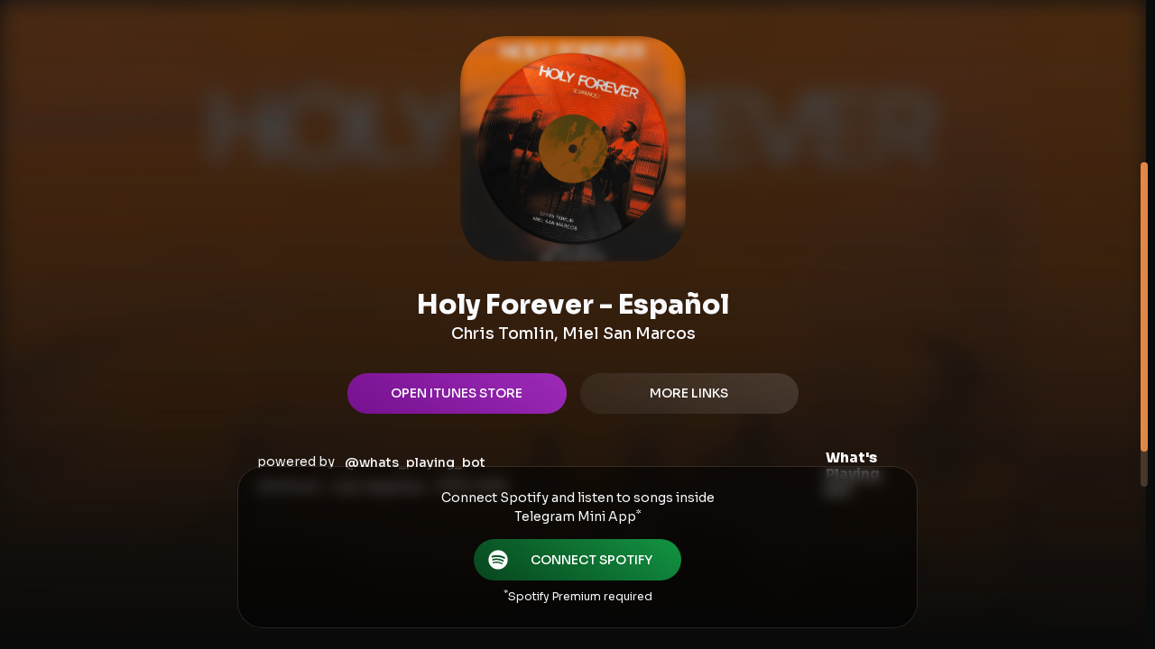

--- FILE ---
content_type: text/html; charset=utf-8
request_url: https://sharemusic.cc/song/aiC2xLKV383J9J3mBnUXj5!/itunesStore
body_size: 4515
content:
<!DOCTYPE html><html lang="en"><head><meta charSet="utf-8" data-next-head=""/><meta charSet="utf-8"/><meta name="viewport" content="width=device-width" data-next-head=""/><title data-next-head="">Listen to &quot;Holy Forever - Español&quot; by Chris Tomlin, Miel San Marcos on Itunes Store</title><meta name="theme-color" content="#0a0b0b" data-next-head=""/><link rel="canonical" href="https://sharemusic.cc/song/aiC2xLKV383J9J3mBnUXj5!/itunesStore" data-next-head=""/><meta property="og:site_name" content="Share Music by What&#x27;s Playing Bot" data-next-head=""/><meta property="og:title" content="Listen to &quot;Holy Forever - Español&quot; by Chris Tomlin, Miel San Marcos on Itunes Store" data-next-head=""/><meta property="og:url" content="https://sharemusic.cc/song/aiC2xLKV383J9J3mBnUXj5!/itunesStore" data-next-head=""/><meta property="og:locale" content="en_EN" data-next-head=""/><meta name="twitter:title" content="Listen to &quot;Holy Forever - Español&quot; by Chris Tomlin, Miel San Marcos on Itunes Store" data-next-head=""/><meta name="twitter:card" content="summary" data-next-head=""/><meta name="description" content="Listen to &quot;Holy Forever - Español&quot; by Chris Tomlin, Miel San Marcos on Itunes Store - Telegram Bot to control your Spotify player, share songs, and get all music links by What&#x27;s Playing Bot and Share Music" data-next-head=""/><meta name="twitter:description" content="Listen to &quot;Holy Forever - Español&quot; by Chris Tomlin, Miel San Marcos on Itunes Store - Telegram Bot to control your Spotify player, share songs, and get all music links by What&#x27;s Playing Bot and Share Music" data-next-head=""/><meta property="og:description" content="Listen to &quot;Holy Forever - Español&quot; by Chris Tomlin, Miel San Marcos on Itunes Store - Telegram Bot to control your Spotify player, share songs, and get all music links by What&#x27;s Playing Bot and Share Music" data-next-head=""/><meta name="twitter:image:alt" content="Album cover of &quot;Holy Forever (Español) (2023)&quot; by Chris Tomlin, Miel San Marcos" data-next-head=""/><meta property="og:image" content="https://is1-ssl.mzstatic.com/image/thumb/Music126/v4/1c/7c/a0/1c7ca076-a5d5-5ec3-6a96-d05c69edf341/23UM1IM00600.rgb.jpg/1200x1200bb.jpeg" data-next-head=""/><meta property="og:image:width" content="640" data-next-head=""/><meta property="og:image:height" content="640" data-next-head=""/><meta name="twitter:image" content="https://is1-ssl.mzstatic.com/image/thumb/Music126/v4/1c/7c/a0/1c7ca076-a5d5-5ec3-6a96-d05c69edf341/23UM1IM00600.rgb.jpg/1200x1200bb.jpeg" data-next-head=""/><meta property="vk:image" content="https://is1-ssl.mzstatic.com/image/thumb/Music126/v4/1c/7c/a0/1c7ca076-a5d5-5ec3-6a96-d05c69edf341/23UM1IM00600.rgb.jpg/1200x1200bb.jpeg" data-next-head=""/><link rel="image_src" href="https://is1-ssl.mzstatic.com/image/thumb/Music126/v4/1c/7c/a0/1c7ca076-a5d5-5ec3-6a96-d05c69edf341/23UM1IM00600.rgb.jpg/1200x1200bb.jpeg" data-next-head=""/><meta property="og:type" content="music.song" data-next-head=""/><meta property="music:musician" content="Chris Tomlin" data-next-head=""/><meta property="music:musician" content="Miel San Marcos" data-next-head=""/><link rel="apple-touch-icon" sizes="180x180" href="/images/favicons/apple-touch-icon.png"/><link rel="icon" type="image/png" sizes="32x32" href="/images/favicons/favicon-32x32.png"/><link rel="icon" type="image/png" sizes="16x16" href="/images/favicons/favicon-16x16.png"/><link rel="manifest" href="/images/favicons/site.webmanifest"/><link rel="mask-icon" href="/images/favicons/safari-pinned-tab.svg" color="#0f151b"/><link rel="shortcut icon" href="/images/favicons/favicon.ico"/><meta name="msapplication-TileColor" content="#2b5797"/><meta name="msapplication-config" content="/images/favicons/browserconfig.xml"/><meta name="monetag" content="1530b54ae19b3410db35dad058ad27af"/><meta name="google-adsense-account" content="ca-pub-5971753838609589"/><link rel="preload" href="/_next/static/css/a57e3e449dc7629d.css" as="style" crossorigin="anonymous"/><link rel="preload" href="/_next/static/css/74714eae0168e1a2.css" as="style" crossorigin="anonymous"/><link rel="preconnect" href="https://fonts.gstatic.com" crossorigin="anonymous"/><script type="application/ld+json" data-next-head="">{"@context":"https://schema.org","@graph":[{"@type":"Organization","@id":"https://sharemusic.cc/#organization","url":"https://sharemusic.cc/","name":"What's Playing Bot","image":{"@id":"https://sharemusic.cc/images/favicons/android-chrome-512x512.png/#image"},"logo":{"@type":"ImageObject","@id":"https://sharemusic.cc/images/favicons/android-chrome-512x512.png/#image","url":"https://sharemusic.cc/images/favicons/android-chrome-512x512.png","width":"512","height":"512","caption":"What's Playing Bot"},"description":"Share, play, and add the Spotify songs to the queue just in one click. Let the magic happens.","sameAs":["https://twitter.com/sharemusic_cc","https://instagram.com/sharemusic.cc"]},{"@type":"WebSite","@id":"https://sharemusic.cc/#website","url":"https://sharemusic.cc/","name":"What's Playing Bot","publisher":{"@id":"https://sharemusic.cc/"}}]}</script><link rel="stylesheet" href="/_next/static/css/a57e3e449dc7629d.css" crossorigin="anonymous" data-n-g=""/><link rel="stylesheet" href="/_next/static/css/74714eae0168e1a2.css" crossorigin="anonymous" data-n-p=""/><noscript data-n-css=""></noscript><script defer="" crossorigin="anonymous" noModule="" src="/_next/static/chunks/polyfills-42372ed130431b0a.js"></script><script src="/_next/static/chunks/webpack-4678e7cbbc4e4922.js" defer="" crossorigin="anonymous"></script><script src="/_next/static/chunks/framework-77dff60c8c44585c.js" defer="" crossorigin="anonymous"></script><script src="/_next/static/chunks/main-b93fc6ab6d8013f3.js" defer="" crossorigin="anonymous"></script><script src="/_next/static/chunks/pages/_app-fa4536531deaf8ae.js" defer="" crossorigin="anonymous"></script><script src="/_next/static/chunks/2246-a3da11234d0543c9.js" defer="" crossorigin="anonymous"></script><script src="/_next/static/chunks/8230-f4e05c6ea1aaac37.js" defer="" crossorigin="anonymous"></script><script src="/_next/static/chunks/8953-450f93d86799082e.js" defer="" crossorigin="anonymous"></script><script src="/_next/static/chunks/1848-97515450ce68412b.js" defer="" crossorigin="anonymous"></script><script src="/_next/static/chunks/4830-bc5773ff6bb83cc7.js" defer="" crossorigin="anonymous"></script><script src="/_next/static/chunks/2078-6a6261cf52e61df6.js" defer="" crossorigin="anonymous"></script><script src="/_next/static/chunks/2175-58db5fb39f3ec10d.js" defer="" crossorigin="anonymous"></script><script src="/_next/static/chunks/654-79920971de2434ff.js" defer="" crossorigin="anonymous"></script><script src="/_next/static/chunks/7689-3da389d40e65ef4e.js" defer="" crossorigin="anonymous"></script><script src="/_next/static/chunks/1358-5d7c3da72ef9d405.js" defer="" crossorigin="anonymous"></script><script src="/_next/static/chunks/pages/song/%5BsongId%5D/%5Bservice%5D-61a38419bbf95fb8.js" defer="" crossorigin="anonymous"></script><script src="/_next/static/xfSliRO4Xu7rTwh2ikjGJ/_buildManifest.js" defer="" crossorigin="anonymous"></script><script src="/_next/static/xfSliRO4Xu7rTwh2ikjGJ/_ssgManifest.js" defer="" crossorigin="anonymous"></script></head><body><link rel="preload" as="image" href="https://is1-ssl.mzstatic.com/image/thumb/Music126/v4/1c/7c/a0/1c7ca076-a5d5-5ec3-6a96-d05c69edf341/23UM1IM00600.rgb.jpg/786x786bb.jpeg"/><div id="__next"><div class="ScrollableContainer_root__p_lMA ScrollableContainer_scrollable__Mlgpp"><div style="position:relative;width:100%;height:100%;min-height:100%" class="ScrollbarsCustom"><div style="position:absolute;top:0;left:0;bottom:0;right:0;min-height:inherit;height:inherit;overflow:hidden" vaul-drawer-wrapper="" class="ScrollbarsCustom-Wrapper"><div id="root-scrollable" style="position:absolute;top:0;left:0;bottom:0;right:0;min-height:inherit;height:inherit;-webkit-overflow-scrolling:touch;overflow-y:hidden;overflow-x:hidden" class="ScrollbarsCustom-Scroller"><div style="box-sizing:border-box;padding:0.05px;min-height:inherit;min-width:100%;height:inherit" class="ScrollbarsCustom-Content"><div class="ScrollableLayout_content__IgQVb"><div class="Empty_root__oRB1t"><div class="Empty_container__xjgbB"><div class="Container_root__RhioJ container"><div class="ServiceCard_root__EvsE1"><div class="BackgroundCover_root__opvFC BackgroundCover_black__ZN7JP"><div style="background-image:url(&quot;https://is1-ssl.mzstatic.com/image/thumb/Music126/v4/1c/7c/a0/1c7ca076-a5d5-5ec3-6a96-d05c69edf341/23UM1IM00600.rgb.jpg/512x512bb.jpeg&quot;)" class="BackgroundCover_bgCoverImage__c84Ca"></div><div class="BackgroundCover_bgCoverColor__gEA3Q"></div></div><div class="ServiceCard_content__1CaXl"><div><div class="ServiceCard_width__34zqg"><div class="Cover_root__XUcnN cover-container item-with"><div class="Cover_content__d_ghD"></div><div class="Atropos_root__BYqjE"><div class="atropos"><span class="atropos-scale"><span class="atropos-rotate"><span class="atropos-inner"><div class="Cover_cover__JnPOc"><div class="Cover_coverImage__cKwDx"><img data-atropos-offset="-5" src="https://is1-ssl.mzstatic.com/image/thumb/Music126/v4/1c/7c/a0/1c7ca076-a5d5-5ec3-6a96-d05c69edf341/23UM1IM00600.rgb.jpg/786x786bb.jpeg" alt="Song Cover"/></div><div class="Cover_coverBgOverlay__kL6ni"></div><div data-atropos-offset="2" class="Cover_canvasContainer__1FaWj"><canvas id="canvas" width="300" height="300"></canvas></div></div></span><span class="atropos-shadow"></span></span></span></div></div></div></div></div><div class="ServiceCard_titleSection__8De8G"><h1><span class="h2 ServiceCard_title__emqgE">Holy Forever - Español</span><span class="Artists_root__18Ggd h6">Chris Tomlin, Miel San Marcos</span></h1></div><div class="ServiceCard_itemsGrid__rqN5g"><div class="ServiceCard_buttonsGrid__qJshb"><a role="button" tabindex="0" href="https://music.apple.com/album/holy-forever-espa%C3%B1ol/1707088579?i=1707088582&amp;app=itunes" target="_blank" class="Button_root__G4tzR Button_iTunesStore__5tmGm MusicServiceButton_root__lYvdW MusicServiceButton_disableIcon__BnmUW btn btn-primary"><span class="Button_content__0O9RP"><span class="MusicServiceButton_grid__QTD7p"><span>Open <!-- -->iTunes Store</span></span></span><span class="Button_bg__2u_a4"></span></a><a role="button" tabindex="0" href="/song/aiC2xLKV383J9J3mBnUXj5!" class="Button_root__G4tzR Button_dark__18nsl btn btn-contained"><span class="Button_content__0O9RP">MORE LINKS</span><span class="Button_bg__2u_a4"></span></a></div></div><div class="ServiceCard_bottomSection__ffQY_"><section class="styles_footer__WgNSD ServiceCard_footer__EuEeJ"><div><span><span>powered by</span> <a role="button" tabindex="0" href="https://t.me/whats_playing_bot?start" target="__blank" class="btn btn-text">@whats_playing_bot</a></span> <span><span>developer</span> <a role="button" tabindex="0" href="https://ivan.odintsov.me" target="__blank" class="btn btn-text">Ivan Odyntsov</a> <span>2020-<!-- -->2026</span></span></div></section><div><a role="button" tabindex="0" href="/" class="Logo_root__v1_D0 btn btn-text"><span class="Logo_logo__ZbNMY">What&#x27;s<br/>Playing<br/>Bot</span></a></div></div></div></div></div></div></div><div class="ScrollableLayout_playceholder__PZlZx"><div id="player-drawer-placeholder" class="Container_root__RhioJ PlayerDrawer_emptyRoot__kXU5z container"><div class="Container_root__RhioJ PlayerDrawer_container__6K4HT container"><div><div class="player_emptyPlaceholder__jayoV"><div class="ErrorLayout_root__Pzj7P"><div class="NoMusicService_root__a8JeC"><p>Connect Spotify and listen to songs inside <br/>Telegram Mini App<sup>*</sup><br/></p><a role="button" tabindex="0" href="https://t.me/whats_playing_bot?start" target="__blank" class="Button_root__G4tzR Button_green__hpgQ_ MusicServiceButton_root__lYvdW NoMusicService_connect__ahbP7 btn btn-primary"><span class="Button_content__0O9RP"><span class="MusicServiceButton_grid__QTD7p"><svg xmlns="http://www.w3.org/2000/svg" width="22" height="22" viewBox="0 0 22 22" class=""><use fill="currentColor" xlink:href="/icons/base.svg?v=2f52ae29-d7e2-4fbf-a13d-b84f9d874652#brands/spotify"></use></svg><span>Connect Spotify</span></span></span><span class="Button_bg__2u_a4"></span></a><p class="NoMusicService_required__ztayk"><small><sup>*</sup>Spotify Premium required</small></p></div></div></div></div></div></div></div></div></div></div></div><div style="position:absolute;overflow:initial;border-radius:4px;background:rgba(255, 255, 255, 0.3);user-select:none;width:8px;height:calc(50vh);top:15px;right:8px;display:none;bottom:15px;margin:auto 0" class="ScrollableContainer_trackY__wXJWW" axis="y"><div style="cursor:pointer;border-radius:4px;background:rgba(255, 255, 255, 1);width:8px;height:0;position:relative" class="ScrollableContainer_thumbY___2jGB" axis="y"></div></div><div style="position:absolute;overflow:hidden;border-radius:4px;background:rgba(0,0,0,.1);user-select:none;height:10px;width:calc(100% - 20px);bottom:0;left:10px;display:none" class="ScrollbarsCustom-Track ScrollbarsCustom-TrackX"><div style="cursor:pointer;border-radius:4px;background:rgba(0,0,0,.4);height:100%;width:0" class="ScrollbarsCustom-Thumb ScrollbarsCustom-ThumbX"></div></div></div></div><!--$--><!--/$--><div id="player-drawer" class="Container_root__RhioJ PlayerDrawer_root__THgUS container"><div class="Container_root__RhioJ PlayerDrawer_container__6K4HT container"><div><div class="ErrorLayout_root__Pzj7P"><div class="NoMusicService_root__a8JeC"><p>Connect Spotify and listen to songs inside <br/>Telegram Mini App<sup>*</sup><br/></p><a role="button" tabindex="0" href="https://t.me/whats_playing_bot?start" target="__blank" class="Button_root__G4tzR Button_green__hpgQ_ MusicServiceButton_root__lYvdW NoMusicService_connect__ahbP7 btn btn-primary"><span class="Button_content__0O9RP"><span class="MusicServiceButton_grid__QTD7p"><svg xmlns="http://www.w3.org/2000/svg" width="22" height="22" viewBox="0 0 22 22" class=""><use fill="currentColor" xlink:href="/icons/base.svg?v=2f52ae29-d7e2-4fbf-a13d-b84f9d874652#brands/spotify"></use></svg><span>Connect Spotify</span></span></span><span class="Button_bg__2u_a4"></span></a><p class="NoMusicService_required__ztayk"><small><sup>*</sup>Spotify Premium required</small></p></div></div></div></div></div><div id="spotify-app-place"></div></div><script id="__NEXT_DATA__" type="application/json" crossorigin="anonymous">{"props":{"pageProps":{"initialApolloState":{"SongArtist:Agzuzbe$$ChXivtkLHxTAJP":{"__typename":"SongArtist","id":"Agzuzbe$$ChXivtkLHxTAJP","name":"Chris Tomlin","links":[{"__typename":"Link","provider":"spotify","url":"https://open.spotify.com/artist/6pRi6EIPXz4QJEOEsBaA0m","providerId":"6pRi6EIPXz4QJEOEsBaA0m"}]},"Album:gMpfxsVaUMEf$14!xfQPi9f":{"__typename":"Album","id":"gMpfxsVaUMEf$14!xfQPi9f","name":"Holy Forever (Español)","releaseDate":"2023-09-15T00:00:00","albumType":"single","links":[{"__typename":"Link","provider":"spotify","url":"https://open.spotify.com/album/7uhv3AlIkn9PgQ4W1CsSLl","providerId":"7uhv3AlIkn9PgQ4W1CsSLl"}],"image":{"__typename":"Image","url":"https://i.scdn.co/image/ab67616d0000b2734b673fb7add9e113983acc4b","small":{"__typename":"Image","url":"https://i.scdn.co/image/ab67616d000048514b673fb7add9e113983acc4b"},"medium":{"__typename":"Image","url":"https://i.scdn.co/image/ab67616d00001e024b673fb7add9e113983acc4b"},"alternative":{"__typename":"Image","url":"https://is1-ssl.mzstatic.com/image/thumb/Music126/v4/1c/7c/a0/1c7ca076-a5d5-5ec3-6a96-d05c69edf341/23UM1IM00600.rgb.jpg/1400x1400bb.jpg"}}},"SongArtist:a8JD52TgfBEmAsCB3Lv7mva":{"__typename":"SongArtist","id":"a8JD52TgfBEmAsCB3Lv7mva","name":"Miel San Marcos","links":[{"__typename":"Link","provider":"spotify","url":"https://open.spotify.com/artist/7zpvy5B9gb5KprNUzNCOEE","providerId":"7zpvy5B9gb5KprNUzNCOEE"}]},"TrackEntity:aiC2xLKV383J9J3mBnUXj5!":{"__typename":"TrackEntity","id":"aiC2xLKV383J9J3mBnUXj5!","name":"Holy Forever - Español","artist":{"__ref":"SongArtist:Agzuzbe$$ChXivtkLHxTAJP"},"album":{"__ref":"Album:gMpfxsVaUMEf$14!xfQPi9f"},"artists":[{"__ref":"SongArtist:Agzuzbe$$ChXivtkLHxTAJP"},{"__ref":"SongArtist:a8JD52TgfBEmAsCB3Lv7mva"}],"links":[{"__typename":"Link","provider":"spotify","url":"https://sharemusic.cc/song/a848dbb8-669f-4c6c-bab2-caae0020a7eb/spotify/","providerId":"0ZxUHxwz0iPK0wnTCetbss"},{"__typename":"Link","provider":"qobuz","url":"https://sharemusic.cc/song/a848dbb8-669f-4c6c-bab2-caae0020a7eb/qobuz/","providerId":null},{"__typename":"Link","provider":"tidal","url":"https://sharemusic.cc/song/a848dbb8-669f-4c6c-bab2-caae0020a7eb/tidal/","providerId":null},{"__typename":"Link","provider":"amazon","url":"https://sharemusic.cc/song/a848dbb8-669f-4c6c-bab2-caae0020a7eb/amazon/","providerId":null},{"__typename":"Link","provider":"deezer","url":"https://sharemusic.cc/song/a848dbb8-669f-4c6c-bab2-caae0020a7eb/deezer/","providerId":null},{"__typename":"Link","provider":"itunes","url":"https://sharemusic.cc/song/a848dbb8-669f-4c6c-bab2-caae0020a7eb/itunes/","providerId":null},{"__typename":"Link","provider":"napster","url":"https://sharemusic.cc/song/a848dbb8-669f-4c6c-bab2-caae0020a7eb/napster/","providerId":null},{"__typename":"Link","provider":"pandora","url":"https://sharemusic.cc/song/a848dbb8-669f-4c6c-bab2-caae0020a7eb/pandora/","providerId":null},{"__typename":"Link","provider":"youtube","url":"https://sharemusic.cc/song/a848dbb8-669f-4c6c-bab2-caae0020a7eb/youtube/","providerId":"5wAfWuKWKJw"},{"__typename":"Link","provider":"audiomack","url":"https://sharemusic.cc/song/a848dbb8-669f-4c6c-bab2-caae0020a7eb/audiomack/","providerId":null},{"__typename":"Link","provider":"lineMusic","url":"https://sharemusic.cc/song/a848dbb8-669f-4c6c-bab2-caae0020a7eb/lineMusic/","providerId":null},{"__typename":"Link","provider":"amazonMusic","url":"https://sharemusic.cc/song/a848dbb8-669f-4c6c-bab2-caae0020a7eb/amazonMusic/","providerId":null},{"__typename":"Link","provider":"itunesStore","url":"https://sharemusic.cc/song/a848dbb8-669f-4c6c-bab2-caae0020a7eb/itunesStore/","providerId":null},{"__typename":"Link","provider":"youtubeMusic","url":"https://sharemusic.cc/song/a848dbb8-669f-4c6c-bab2-caae0020a7eb/youtubeMusic/","providerId":null}]},"ROOT_QUERY":{"__typename":"Query","getPlarformTrack({\"platform\":\"itunesStore\",\"songId\":\"aiC2xLKV383J9J3mBnUXj5!\"})":{"__typename":"PlatformTrackEntityResponse","links":{"__typename":"PlatformLinks","ios":null,"android":null,"desktop":null,"web":"https://music.apple.com/album/holy-forever-espa%C3%B1ol/1707088579?i=1707088582\u0026app=itunes"},"data":{"__ref":"TrackEntity:aiC2xLKV383J9J3mBnUXj5!"}}}}},"__N_SSP":true},"page":"/song/[songId]/[service]","query":{"songId":"aiC2xLKV383J9J3mBnUXj5!","service":"itunesStore"},"buildId":"xfSliRO4Xu7rTwh2ikjGJ","isFallback":false,"isExperimentalCompile":false,"gssp":true,"scriptLoader":[]}</script><script>(function(){function c(){var b=a.contentDocument||a.contentWindow.document;if(b){var d=b.createElement('script');d.innerHTML="window.__CF$cv$params={r:'9c231ea77e23ecfa',t:'MTc2OTEyNzU2OA=='};var a=document.createElement('script');a.src='/cdn-cgi/challenge-platform/scripts/jsd/main.js';document.getElementsByTagName('head')[0].appendChild(a);";b.getElementsByTagName('head')[0].appendChild(d)}}if(document.body){var a=document.createElement('iframe');a.height=1;a.width=1;a.style.position='absolute';a.style.top=0;a.style.left=0;a.style.border='none';a.style.visibility='hidden';document.body.appendChild(a);if('loading'!==document.readyState)c();else if(window.addEventListener)document.addEventListener('DOMContentLoaded',c);else{var e=document.onreadystatechange||function(){};document.onreadystatechange=function(b){e(b);'loading'!==document.readyState&&(document.onreadystatechange=e,c())}}}})();</script></body></html>

--- FILE ---
content_type: text/css; charset=utf-8
request_url: https://sharemusic.cc/_next/static/css/74714eae0168e1a2.css
body_size: 1893
content:
.Atropos_root__BYqjE .atropos{position:relative;display:block;perspective:1200px;transform:translateZ(0)}.Atropos_root__BYqjE .atropos-rotate-scroll-x,.Atropos_root__BYqjE .atropos-rotate-scroll-y,.Atropos_root__BYqjE .atropos-rotate-touch{-webkit-tap-highlight-color:rgba(0,0,0,0);-webkit-touch-callout:none;-webkit-user-select:none;user-select:none}.Atropos_root__BYqjE .atropos-rotate-touch-scroll-y{touch-action:pan-y}.Atropos_root__BYqjE .atropos-rotate-touch-scroll-x{touch-action:pan-x}.Atropos_root__BYqjE .atropos-rotate-touch{touch-action:none}.Atropos_root__BYqjE .atropos-rotate,.Atropos_root__BYqjE .atropos-scale{width:100%;height:100%;transform-style:preserve-3d;transition-property:transform;display:block}.Atropos_root__BYqjE .atropos-highlight,.Atropos_root__BYqjE .atropos-shadow{position:absolute;pointer-events:none;transition-property:transform,opacity;display:block;opacity:0}.Atropos_root__BYqjE .atropos-shadow{z-index:-1;background:#000;left:0;top:0;width:100%;height:100%;filter:blur(30px)}.Atropos_root__BYqjE .atropos-highlight{left:-50%;top:-50%;width:200%;height:200%;background-image:radial-gradient(circle at 50%,rgba(255,255,255,.25),transparent 50%);z-index:0}.Atropos_root__BYqjE .atropos-rotate{position:relative}.Atropos_root__BYqjE .atropos-inner{width:100%;height:100%;position:relative;overflow:hidden;transform-style:preserve-3d;transform:translateZ(0);display:block}.Atropos_root__BYqjE .atropos-active{z-index:1}.Atropos_root__BYqjE .atropos-active .atropos-shadow{opacity:1!important}.Atropos_root__BYqjE [data-atropos-offset]{transition-property:transform}.Atropos_root__BYqjE [data-atropos-opacity]{transition-property:opacity}.Atropos_root__BYqjE [data-atropos-offset][data-atropos-opacity]{transition-property:transform,opacity}.Atropos_root__BYqjE .atropos-highlight,.Atropos_root__BYqjE .atropos-shadow{transition-duration:.25s}.Cover_root__XUcnN{position:relative}.Cover_root__XUcnN .atropos-inner{overflow:initial}.Cover_cover__JnPOc{transform:translateZ(0);width:100%;position:relative;align-self:center;overflow:hidden;border-radius:20%}.Cover_cover__JnPOc:before{display:block;content:"";padding-top:100%}.Cover_cover__JnPOc .Cover_canvasContainer__1FaWj,.Cover_cover__JnPOc .Cover_coverImage__cKwDx,.Cover_cover__JnPOc canvas,.Cover_cover__JnPOc img{width:100%;position:absolute;top:0;left:0;height:100%;display:block;object-fit:cover;object-position:center;image-rendering:-webkit-crisp-edges;image-rendering:pixelated;image-rendering:crisp-edges}.Cover_cover__JnPOc .Cover_coverImage__cKwDx{filter:blur(0);transform:scale3d(1.3,1.3,1);transition:filter .5s ease-in-out,transform .5s ease-in-out,opacity .5s ease-in-out;opacity:1}.Cover_cover__JnPOc canvas{transition:opacity .5s ease-in-out,transform .5s ease-in-out;transform:scaleX(1) translate3d(0,50%,0);opacity:0}.Cover_coverBgOverlay__kL6ni{position:absolute;top:0;left:0;right:0;bottom:0;opacity:.3}.Cover_content__d_ghD{position:absolute;top:0;left:0;right:0;bottom:0;z-index:1;overflow:hidden;border-radius:20%}.Cover_animationStarted__KDYBP .Cover_cover__JnPOc .Cover_coverImage__cKwDx{filter:blur(4px);transform:scale3d(1.2,1.2,1)}.Cover_animationStarted__KDYBP .Cover_cover__JnPOc canvas{transform:scaleX(1) translateZ(0);opacity:1}.YouTubeIcon_youTubeIcon___dMe_{color:#c3352e}.YouTubeIcon_youTubeIcon___dMe_:before{font-size:.9em}.SpotifyIcon_spotifyIcon__v2MNQ{color:#1ed760}.AppleMusicIcon_appleMusicIcon__Z6CFZ{color:hsl(320.981595092,94.2196531792%,69.0784313725%)}.AmazonMusic_amazonMusicIcon__oERDJ,.Amazon_amazonIcon__g4Zlk,.ITunesStore_iTunesStoreIcon__GDaqF,.LineMusic_lineMusicIcon__E9e5c,.Napster_amazonIcon__OxfAp,.Pandora_pandoraIcon__0uuEk{color:#febd69}.YouTubeMusic_youTubeMusicIcon__7eHPA{color:rgb(229.5,0,0)}.Logo_root__v1_D0{border-radius:20px;padding:10px}.Logo_logo__ZbNMY{display:inline-block;width:60px;color:#fff;text-decoration:none;align-items:center;font-weight:800;font-size:15px;line-height:1.25;text-align:left}.styles_footer__WgNSD{display:flex;align-items:center;padding:30px 32px;max-width:800px;margin:0 auto;position:relative;text-transform:none;z-index:0}@media screen and (max-width:600px){.styles_footer__WgNSD{padding:0}}.styles_footer__WgNSD>div{display:flex;width:100%;align-items:center;justify-content:space-between;border-radius:8px}.styles_footer__WgNSD>div>span{vertical-align:middle;margin:-3px 0}@media screen and (max-width:600px){.styles_footer__WgNSD>div{border-radius:0;padding:10px 20px}}.styles_padding__jhUj7{padding-bottom:40px}@media screen and (max-width:560px){.styles_footer__WgNSD>div{display:flex;flex-direction:column}}.PlayTrackButton_fit__v67P_{width:100%;height:100%}.PlayTrackButton_rounded__9G6_D{border-radius:100%}.PlayTrackButton_root__Xz7ta svg{display:block}.CoverPlayButton_coverPlayButton__OFKyh{position:absolute;padding:7.5%;top:0;left:0;right:0;bottom:0;display:flex;justify-content:center;align-items:center}.CoverPlayButton_coverPlayButton__OFKyh:before{content:"";display:block;background-color:rgba(0,0,0,.5);position:absolute;top:-50%;left:-50%;right:-50%;bottom:-50%;z-index:1}.CoverPlayButton_coverPlayButton__OFKyh .btn{z-index:2;position:relative;padding:0 34%}.CoverPlayButton_coverPlayButton__OFKyh .btn svg{width:100%;height:100%;display:block}.title-buttons_button__pk4Ab{display:inline;font-size:inherit;font-weight:inherit;line-height:inherit;padding:0;margin-left:0;margin-right:0;text-align:inherit}.title-buttons_albumType__B_6Lj{text-transform:capitalize}.ServiceCard_root__EvsE1{display:flex;justify-content:center;flex-direction:column;align-items:center;transition:padding-top .25s ease-in-out;flex:1 1;z-index:0;position:relative}.ServiceCard_ready__uguOZ{padding-top:100px}.ServiceCard_width__34zqg{width:250px;margin:auto}.ServiceCard_buttonsGrid__qJshb{display:grid;grid-template-columns:1fr 1fr;grid-row-gap:15px;row-gap:15px;grid-column-gap:15px;column-gap:15px}.ServiceCard_itemsGrid__rqN5g{max-width:500px;margin:auto;width:100%}.ServiceCard_header__7ue2A{text-align:center}.ServiceCard_title__emqgE{margin-bottom:.1em}.ServiceCard_bottomSection__ffQY_{display:flex;align-items:center;justify-content:space-between}.ServiceCard_footer__EuEeJ{padding:0;margin:0;text-align:left}.ServiceCard_footer__EuEeJ>div{display:flex;flex-direction:column;align-items:self-start;padding:0}.ServiceCard_content__1CaXl{display:grid;text-align:center;grid-row-gap:30px;row-gap:30px;max-width:700px;width:100%;padding:40px 0}.ServiceCard_bgCoverImage__E_sWe{transform:scaleX(1);filter:blur(0);transition:filter .5s ease-in-out,transform .5s ease-in-out;position:absolute;top:0;left:0;width:100%;height:100%;background-size:cover;background-position:top}.ServiceCard_bgCoverColor__seGN6{display:block;position:absolute;width:100%;height:100%;left:0;right:0;z-index:1;opacity:0;transition:opacity .5s ease-in-out}.ServiceCard_titleSection__8De8G h1{margin-bottom:0}.ServiceCard_titleSection__8De8G span{display:block;margin-bottom:0}.ServiceCard_animationStarted__YoyFK .ServiceCard_bgCoverImage__E_sWe{transform:scale3d(1.2,1.2,1);filter:blur(10px);opacity:.3}.ServiceCard_animationStarted__YoyFK .ServiceCard_bgCoverColor__seGN6{opacity:.3}@media screen and (max-width:1045px){.ServiceCard_ready__uguOZ{padding-top:80px}}@media screen and (max-width:500px){.ServiceCard_buttonsGrid__qJshb{grid-template-columns:1fr}.ServiceCard_itemsGrid__rqN5g{max-width:250px}.ServiceCard_bottomSection__ffQY_{display:grid;justify-content:center;grid-row-gap:15px;row-gap:15px}.ServiceCard_footer__EuEeJ{text-align:center;order:1}.ServiceCard_footer__EuEeJ>div{text-align:center;align-items:center}}.BackgroundCover_root__opvFC{position:fixed;top:0;height:100vh;left:0;right:0;z-index:-100;overflow:hidden;opacity:0;transition:opacity .5s ease-in-out;pointer-events:none;-webkit-user-select:none;user-select:none}.BackgroundCover_root__opvFC:after{content:"";display:block;position:absolute;height:100%;bottom:0;left:0;right:0;z-index:1;opacity:1;background:linear-gradient(transparent,rgba(10,11,11,.75))}.BackgroundCover_black__ZN7JP:after{background:linear-gradient(transparent,var(--bs-body-bg))}.BackgroundCover_bgCoverImage__c84Ca{transform:scaleX(1);filter:blur(0);transition:filter .5s ease-in-out,transform .5s ease-in-out;position:absolute;top:0;left:0;width:100%;height:100%;background-size:cover;background-position:top}.BackgroundCover_bgCoverColor__gEA3Q{display:block;position:absolute;width:100%;height:100%;left:0;right:0;z-index:1;opacity:0;transition:opacity .5s ease-in-out}.BackgroundCover_animationStarted__89QAf{opacity:1}.BackgroundCover_animationStarted__89QAf .BackgroundCover_bgCoverImage__c84Ca{transform:scale3d(1.2,1.2,1);filter:blur(10px);opacity:.3}.BackgroundCover_animationStarted__89QAf .BackgroundCover_bgCoverColor__gEA3Q{opacity:.3}.Empty_root__oRB1t{display:flex;flex-direction:column;flex:1 1}.Empty_container__xjgbB{margin:auto;width:100%}.ScrollableContainer_root__p_lMA{flex:1 1;position:relative;display:flex;flex-direction:column;overflow:hidden}.ScrollableContainer_root__p_lMA .ScrollbarsCustom-Wrapper{position:fixed!important;inset:0!important}.ScrollableContainer_root__p_lMA .trackYVisible{position:fixed!important}.ScrollableContainer_scrollable__Mlgpp .ScrollbarsCustom-Scroller{overflow:auto!important}.ScrollableContainer_trackY__wXJWW{z-index:100499;display:block!important}.ScrollableContainer_thumbY___2jGB,.ScrollableContainer_trackY__wXJWW{transition:background-color .5s ease-in-out}@media screen and (max-width:600px){.ScrollableContainer_thumbY___2jGB,.ScrollableContainer_trackY__wXJWW{width:4px!important}.ScrollableContainer_trackY__wXJWW{right:4px!important}}.ScrollableLayout_content__IgQVb{display:flex;flex-direction:column;min-height:inherit;background-color:var(--bs-body-bg);padding:calc(var(--tg-safe-area-inset-top) + var(--tg-content-safe-area-inset-top)) calc(var(--tg-safe-area-inset-right) + var(--tg-content-safe-area-inset-right)) calc(var(--tg-safe-area-inset-bottom) + var(--tg-content-safe-area-inset-bottom)) calc(var(--tg-safe-area-inset-left) + var(--tg-content-safe-area-inset-left))}.ScrollableLayout_playceholder__PZlZx{margin-top:auto}.WebAppLayout_iosRoot__cVsYZ{position:fixed;top:0;left:0;right:0;height:100%;overflow:auto}

--- FILE ---
content_type: application/javascript; charset=utf-8
request_url: https://sharemusic.cc/_next/static/chunks/2175-58db5fb39f3ec10d.js
body_size: 11287
content:
"use strict";(self.webpackChunk_N_E=self.webpackChunk_N_E||[]).push([[2175],{32175:(i,e,o)=>{o.d(e,{O:()=>iF});var t,r="user-agent",a="function",s="object",n="string",w="undefined",b="browser",d="device",l="engine",c="result",p="name",h="type",u="vendor",m="version",f="architecture",g="major",v="model",k="console",x="mobile",y="tablet",C="smarttv",_="wearable",S="embedded",q="inapp",z="brands",O="formFactors",T="fullVersionList",H="platform",E="platformVersion",M="bitness",A="sec-ch-ua",V=A+"-full-version-list",I=A+"-arch",j=A+"-"+M,B=A+"-form-factors",P=A+"-"+x,L=A+"-"+v,U=A+"-"+H,R=U+"-version",G=[z,T,x,v,H,E,f,O,M],N="Amazon",F="Apple",W="ASUS",D="BlackBerry",$="Google",X="Huawei",Y="Lenovo",Z="Honor",K="Microsoft",Q="Motorola",J="Nvidia",ii="OnePlus",ie="OPPO",io="Samsung",it="Sharp",ir="Sony",ia="Xiaomi",is="Zebra",iw="Chrome",ib="Chromium",id="Chromecast",il="Edge",ic="Firefox",ip="Opera",ih="Facebook",iu="Sogou",im="Mobile ",ig=" Browser",iv="Windows",ik=typeof window!==w&&window.navigator?window.navigator:void 0,ix=ik&&ik.userAgentData?ik.userAgentData:void 0,iy=function(i,e){var o={},t=e;if(!iS(e))for(var r in t={},e)for(var a in e[r])t[a]=e[r][a].concat(t[a]?t[a]:[]);for(var s in i)o[s]=t[s]&&t[s].length%2==0?t[s].concat(i[s]):i[s];return o},iC=function(i){for(var e={},o=0;o<i.length;o++)e[i[o].toUpperCase()]=i[o];return e},i_=function(i,e){if(typeof i===s&&i.length>0){for(var o in i)if(iO(e)==iO(i[o]))return!0;return!1}return!!iq(i)&&iO(e)==iO(i)},iS=function(i,e){for(var o in i)return/^(browser|cpu|device|engine|os)$/.test(o)||!!e&&iS(i[o])},iq=function(i){return typeof i===n},iz=function(i){if(i){for(var e=[],o=iE(/\\?\"/g,i).split(","),t=0;t<o.length;t++)if(o[t].indexOf(";")>-1){var r=iA(o[t]).split(";v=");e[t]={brand:r[0],version:r[1]}}else e[t]=iA(o[t]);return e}},iO=function(i){return iq(i)?i.toLowerCase():i},iT=function(i){return iq(i)?iE(/[^\d\.]/g,i).split(".")[0]:void 0},iH=function(i){for(var e in i)if(i.hasOwnProperty(e)){var o=i[e];typeof o==s&&2==o.length?this[o[0]]=o[1]:this[o]=void 0}return this},iE=function(i,e){return iq(e)?e.replace(i,""):e},iM=function(i){return iE(/\\?\"/g,i)},iA=function(i,e){return i=iE(/^\s\s*/,String(i)),typeof e===w?i:i.substring(0,e)},iV=function(i,e){if(i&&e)for(var o,t,r,n,w,b,d=0;d<e.length&&!w;){var l=e[d],c=e[d+1];for(o=t=0;o<l.length&&!w&&l[o];)if(w=l[o++].exec(i))for(r=0;r<c.length;r++)b=w[++t],typeof(n=c[r])===s&&n.length>0?2===n.length?typeof n[1]==a?this[n[0]]=n[1].call(this,b):this[n[0]]=n[1]:n.length>=3&&(typeof n[1]!==a||n[1].exec&&n[1].test?3==n.length?this[n[0]]=b?b.replace(n[1],n[2]):void 0:4==n.length?this[n[0]]=b?n[3].call(this,b.replace(n[1],n[2])):void 0:n.length>4&&(this[n[0]]=b?n[3].apply(this,[b.replace(n[1],n[2])].concat(n.slice(4))):void 0):n.length>3?this[n[0]]=b?n[1].apply(this,n.slice(2)):void 0:this[n[0]]=b?n[1].call(this,b,n[2]):void 0):this[n]=b||void 0;d+=2}},iI=function(i,e){for(var o in e)if(typeof e[o]===s&&e[o].length>0){for(var t=0;t<e[o].length;t++)if(i_(e[o][t],i))return"?"===o?void 0:o}else if(i_(e[o],i))return"?"===o?void 0:o;return e.hasOwnProperty("*")?e["*"]:i},ij={ME:"4.90","NT 3.51":"3.51","NT 4.0":"4.0",2e3:["5.0","5.01"],XP:["5.1","5.2"],Vista:"6.0",7:"6.1",8:"6.2","8.1":"6.3",10:["6.4","10.0"],NT:""},iB={embedded:"Automotive",mobile:"Mobile",tablet:["Tablet","EInk"],smarttv:"TV",wearable:"Watch",xr:["VR","XR"],"?":["Desktop","Unknown"],"*":void 0},iP={Chrome:"Google Chrome",Edge:"Microsoft Edge","Edge WebView2":"Microsoft Edge WebView2","Chrome WebView":"Android WebView","Chrome Headless":"HeadlessChrome","Huawei Browser":"HuaweiBrowser","MIUI Browser":"Miui Browser","Opera Mobi":"OperaMobile",Yandex:"YaBrowser"},iL={browser:[[/\b(?:crmo|crios)\/([\w\.]+)/i],[m,[p,im+"Chrome"]],[/webview.+edge\/([\w\.]+)/i],[m,[p,il+" WebView"]],[/edg(?:e|ios|a)?\/([\w\.]+)/i],[m,[p,"Edge"]],[/(opera mini)\/([-\w\.]+)/i,/(opera [mobiletab]{3,6})\b.+version\/([-\w\.]+)/i,/(opera)(?:.+version\/|[\/ ]+)([\w\.]+)/i],[p,m],[/opios[\/ ]+([\w\.]+)/i],[m,[p,ip+" Mini"]],[/\bop(?:rg)?x\/([\w\.]+)/i],[m,[p,ip+" GX"]],[/\bopr\/([\w\.]+)/i],[m,[p,ip]],[/\bb[ai]*d(?:uhd|[ub]*[aekoprswx]{5,6})[\/ ]?([\w\.]+)/i],[m,[p,"Baidu"]],[/\b(?:mxbrowser|mxios|myie2)\/?([-\w\.]*)\b/i],[m,[p,"Maxthon"]],[/(kindle)\/([\w\.]+)/i,/(lunascape|maxthon|netfront|jasmine|blazer|sleipnir)[\/ ]?([\w\.]*)/i,/(avant|iemobile|slim(?:browser|boat|jet))[\/ ]?([\d\.]*)/i,/(?:ms|\()(ie) ([\w\.]+)/i,/(atlas|flock|rockmelt|midori|epiphany|silk|skyfire|ovibrowser|bolt|iron|vivaldi|iridium|phantomjs|bowser|qupzilla|falkon|rekonq|puffin|brave|whale(?!.+naver)|qqbrowserlite|duckduckgo|klar|helio|(?=comodo_)?dragon|otter|dooble|(?:lg |qute)browser|palemoon)\/([-\w\.]+)/i,/(heytap|ovi|115|surf|qwant)browser\/([\d\.]+)/i,/(qwant)(?:ios|mobile)\/([\d\.]+)/i,/(ecosia|weibo)(?:__| \w+@)([\d\.]+)/i],[p,m],[/quark(?:pc)?\/([-\w\.]+)/i],[m,[p,"Quark"]],[/\bddg\/([\w\.]+)/i],[m,[p,"DuckDuckGo"]],[/(?:\buc? ?browser|(?:juc.+)ucweb)[\/ ]?([\w\.]+)/i],[m,[p,"UCBrowser"]],[/microm.+\bqbcore\/([\w\.]+)/i,/\bqbcore\/([\w\.]+).+microm/i,/micromessenger\/([\w\.]+)/i],[m,[p,"WeChat"]],[/konqueror\/([\w\.]+)/i],[m,[p,"Konqueror"]],[/trident.+rv[: ]([\w\.]{1,9})\b.+like gecko/i],[m,[p,"IE"]],[/ya(?:search)?browser\/([\w\.]+)/i],[m,[p,"Yandex"]],[/slbrowser\/([\w\.]+)/i],[m,[p,"Smart "+Y+ig]],[/(avast|avg)\/([\w\.]+)/i],[[p,/(.+)/,"$1 Secure"+ig],m],[/\bfocus\/([\w\.]+)/i],[m,[p,ic+" Focus"]],[/\bopt\/([\w\.]+)/i],[m,[p,ip+" Touch"]],[/coc_coc\w+\/([\w\.]+)/i],[m,[p,"Coc Coc"]],[/dolfin\/([\w\.]+)/i],[m,[p,"Dolphin"]],[/coast\/([\w\.]+)/i],[m,[p,ip+" Coast"]],[/miuibrowser\/([\w\.]+)/i],[m,[p,"MIUI"+ig]],[/fxios\/([\w\.-]+)/i],[m,[p,im+ic]],[/\bqihoobrowser\/?([\w\.]*)/i],[m,[p,"360"]],[/\b(qq)\/([\w\.]+)/i],[[p,/(.+)/,"$1Browser"],m],[/(oculus|sailfish|huawei|vivo|pico)browser\/([\w\.]+)/i],[[p,/(.+)/,"$1"+ig],m],[/samsungbrowser\/([\w\.]+)/i],[m,[p,io+" Internet"]],[/metasr[\/ ]?([\d\.]+)/i],[m,[p,iu+" Explorer"]],[/(sogou)mo\w+\/([\d\.]+)/i],[[p,iu+" Mobile"],m],[/(electron)\/([\w\.]+) safari/i,/(tesla)(?: qtcarbrowser|\/(20\d\d\.[-\w\.]+))/i,/m?(qqbrowser|2345(?=browser|chrome|explorer))\w*[\/ ]?v?([\w\.]+)/i],[p,m],[/(lbbrowser|rekonq|steam(?= (clie|tenf|gameo)))/i],[p],[/ome\/([\w\.]+) \w* ?(iron) saf/i,/ome\/([\w\.]+).+qihu (360)[es]e/i],[m,p],[/((?:fban\/fbios|fb_iab\/fb4a)(?!.+fbav)|;fbav\/([\w\.]+);)/i],[[p,ih],m,[h,q]],[/(kakao(?:talk|story))[\/ ]([\w\.]+)/i,/(naver)\(.*?(\d+\.[\w\.]+).*\)/i,/(daum)apps[\/ ]([\w\.]+)/i,/safari (line)\/([\w\.]+)/i,/\b(line)\/([\w\.]+)\/iab/i,/(alipay)client\/([\w\.]+)/i,/(twitter)(?:and| f.+e\/([\w\.]+))/i,/(bing)(?:web|sapphire)\/([\w\.]+)/i,/(instagram|snapchat|klarna)[\/ ]([-\w\.]+)/i],[p,m,[h,q]],[/\bgsa\/([\w\.]+) .*safari\//i],[m,[p,"GSA"],[h,q]],[/musical_ly(?:.+app_?version\/|_)([\w\.]+)/i],[m,[p,"TikTok"],[h,q]],[/\[(linkedin)app\]/i],[p,[h,q]],[/(zalo(?:app)?)[\/\sa-z]*([\w\.-]+)/i],[[p,/(.+)/,"Zalo"],m,[h,q]],[/(chromium)[\/ ]([-\w\.]+)/i],[p,m],[/headlesschrome(?:\/([\w\.]+)| )/i],[m,[p,iw+" Headless"]],[/wv\).+chrome\/([\w\.]+).+edgw\//i],[m,[p,il+" WebView2"]],[/ wv\).+(chrome)\/([\w\.]+)/i],[[p,iw+" WebView"],m],[/droid.+ version\/([\w\.]+)\b.+(?:mobile safari|safari)/i],[m,[p,"Android"+ig]],[/chrome\/([\w\.]+) mobile/i],[m,[p,im+"Chrome"]],[/(chrome|omniweb|arora|[tizenoka]{5} ?browser)\/v?([\w\.]+)/i],[p,m],[/version\/([\w\.\,]+) .*mobile(?:\/\w+ | ?)safari/i],[m,[p,im+"Safari"]],[/iphone .*mobile(?:\/\w+ | ?)safari/i],[[p,im+"Safari"]],[/version\/([\w\.\,]+) .*(safari)/i],[m,p],[/webkit.+?(mobile ?safari|safari)(\/[\w\.]+)/i],[p,[m,"1"]],[/(webkit|khtml)\/([\w\.]+)/i],[p,m],[/(?:mobile|tablet);.*(firefox)\/([\w\.-]+)/i],[[p,im+ic],m],[/(navigator|netscape\d?)\/([-\w\.]+)/i],[[p,"Netscape"],m],[/(wolvic|librewolf)\/([\w\.]+)/i],[p,m],[/mobile vr; rv:([\w\.]+)\).+firefox/i],[m,[p,ic+" Reality"]],[/ekiohf.+(flow)\/([\w\.]+)/i,/(swiftfox)/i,/(icedragon|iceweasel|camino|chimera|fennec|maemo browser|minimo|conkeror)[\/ ]?([\w\.\+]+)/i,/(seamonkey|k-meleon|icecat|iceape|firebird|phoenix|basilisk|waterfox)\/([-\w\.]+)$/i,/(firefox)\/([\w\.]+)/i,/(mozilla)\/([\w\.]+(?= .+rv\:.+gecko\/\d+)|[0-4][\w\.]+(?!.+compatible))/i,/(amaya|dillo|doris|icab|ladybird|lynx|mosaic|netsurf|obigo|polaris|w3m|(?:go|ice|up)[\. ]?browser)[-\/ ]?v?([\w\.]+)/i,/\b(links) \(([\w\.]+)/i],[p,[m,/_/g,"."]],[/(cobalt)\/([\w\.]+)/i],[p,[m,/[^\d\.]+./,""]]],cpu:[[/\b((amd|x|x86[-_]?|wow|win)64)\b/i],[[f,"amd64"]],[/(ia32(?=;))/i,/\b((i[346]|x)86)(pc)?\b/i],[[f,"ia32"]],[/\b(aarch64|arm(v?[89]e?l?|_?64))\b/i],[[f,"arm64"]],[/\b(arm(v[67])?ht?n?[fl]p?)\b/i],[[f,"armhf"]],[/( (ce|mobile); ppc;|\/[\w\.]+arm\b)/i],[[f,"arm"]],[/ sun4\w[;\)]/i],[[f,"sparc"]],[/\b(avr32|ia64(?=;)|68k(?=\))|\barm(?=v([1-7]|[5-7]1)l?|;|eabi)|(irix|mips|sparc)(64)?\b|pa-risc)/i,/((ppc|powerpc)(64)?)( mac|;|\))/i,/(?:osf1|[freopnt]{3,4}bsd) (alpha)/i],[[f,/ower/,"",iO]],[/mc680.0/i],[[f,"68k"]],[/winnt.+\[axp/i],[[f,"alpha"]]],device:[[/\b(sch-i[89]0\d|shw-m380s|sm-[ptx]\w{2,4}|gt-[pn]\d{2,4}|sgh-t8[56]9|nexus 10)/i],[v,[u,io],[h,y]],[/\b((?:s[cgp]h|gt|sm)-(?![lr])\w+|sc[g-]?[\d]+a?|galaxy nexus)/i,/samsung[- ]((?!sm-[lr]|browser)[-\w]+)/i,/sec-(sgh\w+)/i],[v,[u,io],[h,x]],[/(?:\/|\()(ip(?:hone|od)[\w, ]*)[\/\);]/i],[v,[u,F],[h,x]],[/\b(?:ios|apple\w+)\/.+[\(\/](ipad)/i,/\b(ipad)[\d,]*[;\] ].+(mac |i(pad)?)os/i],[v,[u,F],[h,y]],[/(macintosh);/i],[v,[u,F]],[/\b(sh-?[altvz]?\d\d[a-ekm]?)/i],[v,[u,it],[h,x]],[/\b((?:brt|eln|hey2?|gdi|jdn)-a?[lnw]09|(?:ag[rm]3?|jdn2|kob2)-a?[lw]0[09]hn)(?: bui|\)|;)/i],[v,[u,Z],[h,y]],[/honor([-\w ]+)[;\)]/i],[v,[u,Z],[h,x]],[/\b((?:ag[rs][2356]?k?|bah[234]?|bg[2o]|bt[kv]|cmr|cpn|db[ry]2?|jdn2|got|kob2?k?|mon|pce|scm|sht?|[tw]gr|vrd)-[ad]?[lw][0125][09]b?|605hw|bg2-u03|(?:gem|fdr|m2|ple|t1)-[7a]0[1-4][lu]|t1-a2[13][lw]|mediapad[\w\. ]*(?= bui|\)))\b(?!.+d\/s)/i],[v,[u,X],[h,y]],[/(?:huawei) ?([-\w ]+)[;\)]/i,/\b(nexus 6p|\w{2,4}e?-[atu]?[ln][\dx][\dc][adnt]?)\b(?!.+d\/s)/i],[v,[u,X],[h,x]],[/oid[^\)]+; (2[\dbc]{4}(182|283|rp\w{2})[cgl]|m2105k81a?c)(?: bui|\))/i,/\b(?:xiao)?((?:red)?mi[-_ ]?pad[\w- ]*)(?: bui|\))/i],[[v,/_/g," "],[u,ia],[h,y]],[/\b; (\w+) build\/hm\1/i,/\b(hm[-_ ]?note?[_ ]?(?:\d\w)?) bui/i,/oid[^\)]+; (redmi[\-_ ]?(?:note|k)?[\w_ ]+|m?[12]\d[01]\d\w{3,6}|poco[\w ]+|(shark )?\w{3}-[ah]0|qin ?[1-3](s\+|ultra| pro)?)( bui|; wv|\))/i,/\b(mi[-_ ]?(?:a\d|one|one[_ ]plus|note|max|cc)?[_ ]?(?:\d{0,2}\w?)[_ ]?(?:plus|se|lite|pro)?( 5g|lte)?)(?: bui|\))/i,/ ([\w ]+) miui\/v?\d/i],[[v,/_/g," "],[u,ia],[h,x]],[/droid.+; (cph2[3-6]\d[13579]|((gm|hd)19|(ac|be|in|kb)20|(d[en]|eb|le|mt)21|ne22)[0-2]\d|p[g-k]\w[1m]10)\b/i,/(?:one)?(?:plus)? (a\d0\d\d)(?: b|\))/i],[v,[u,ii],[h,x]],[/; (\w+) bui.+ oppo/i,/\b(cph[12]\d{3}|p(?:af|c[al]|d\w|e[ar])[mt]\d0|x9007|a101op)\b/i],[v,[u,ie],[h,x]],[/\b(opd2(\d{3}a?))(?: bui|\))/i],[v,[u,iI,{OnePlus:["203","304","403","404","413","415"],"*":ie}],[h,y]],[/(vivo (5r?|6|8l?|go|one|s|x[il]?[2-4]?)[\w\+ ]*)(?: bui|\))/i],[v,[u,"BLU"],[h,x]],[/; vivo (\w+)(?: bui|\))/i,/\b(v[12]\d{3}\w?[at])(?: bui|;)/i],[v,[u,"Vivo"],[h,x]],[/\b(rmx[1-3]\d{3})(?: bui|;|\))/i],[v,[u,"Realme"],[h,x]],[/(ideatab[-\w ]+|602lv|d-42a|a101lv|a2109a|a3500-hv|s[56]000|pb-6505[my]|tb-?x?\d{3,4}(?:f[cu]|xu|[av])|yt\d?-[jx]?\d+[lfmx])( bui|;|\)|\/)/i,/lenovo ?(b[68]0[08]0-?[hf]?|tab(?:[\w- ]+?)|tb[\w-]{6,7})( bui|;|\)|\/)/i],[v,[u,Y],[h,y]],[/lenovo[-_ ]?([-\w ]+?)(?: bui|\)|\/)/i],[v,[u,Y],[h,x]],[/\b(milestone|droid(?:[2-4x]| (?:bionic|x2|pro|razr))?:?( 4g)?)\b[\w ]+build\//i,/\bmot(?:orola)?[- ]([\w\s]+)(\)| bui)/i,/((?:moto(?! 360)[-\w\(\) ]+|xt\d{3,4}[cgkosw\+]?[-\d]*|nexus 6)(?= bui|\)))/i],[v,[u,Q],[h,x]],[/\b(mz60\d|xoom[2 ]{0,2}) build\//i],[v,[u,Q],[h,y]],[/((?=lg)?[vl]k\-?\d{3}) bui| 3\.[-\w; ]{10}lg?-([06cv9]{3,4})/i],[v,[u,"LG"],[h,y]],[/(lm(?:-?f100[nv]?|-[\w\.]+)(?= bui|\))|nexus [45])/i,/\blg[-e;\/ ]+(?!.*(?:browser|netcast|android tv|watch|webos))(\w+)/i,/\blg-?([\d\w]+) bui/i],[v,[u,"LG"],[h,x]],[/(nokia) (t[12][01])/i],[u,v,[h,y]],[/(?:maemo|nokia).*(n900|lumia \d+|rm-\d+)/i,/nokia[-_ ]?(([-\w\. ]*?))( bui|\)|;|\/)/i],[[v,/_/g," "],[h,x],[u,"Nokia"]],[/(pixel (c|tablet))\b/i],[v,[u,$],[h,y]],[/droid.+;(?: google)? (g(01[13]a|020[aem]|025[jn]|1b60|1f8f|2ybb|4s1m|576d|5nz6|8hhn|8vou|a02099|c15s|d1yq|e2ae|ec77|gh2x|kv4x|p4bc|pj41|r83y|tt9q|ur25|wvk6)|pixel[\d ]*a?( pro)?( xl)?( fold)?( \(5g\))?)( bui|\))/i],[v,[u,$],[h,x]],[/(google) (pixelbook( go)?)/i],[u,v],[/droid.+; (a?\d[0-2]{2}so|[c-g]\d{4}|so[-gl]\w+|xq-\w\w\d\d)(?= bui|\).+chrome\/(?![1-6]{0,1}\d\.))/i],[v,[u,ir],[h,x]],[/sony tablet [ps]/i,/\b(?:sony)?sgp\w+(?: bui|\))/i],[[v,"Xperia Tablet"],[u,ir],[h,y]],[/(alexa)webm/i,/(kf[a-z]{2}wi|aeo(?!bc)\w\w)( bui|\))/i,/(kf[a-z]+)( bui|\)).+silk\//i],[v,[u,N],[h,y]],[/((?:sd|kf)[0349hijorstuw]+)( bui|\)).+silk\//i],[[v,/(.+)/g,"Fire Phone $1"],[u,N],[h,x]],[/(playbook);[-\w\),; ]+(rim)/i],[v,u,[h,y]],[/\b((?:bb[a-f]|st[hv])100-\d)/i,/(?:blackberry|\(bb10;) (\w+)/i],[v,[u,D],[h,x]],[/(?:\b|asus_)(transfo[prime ]{4,10} \w+|eeepc|slider \w+|nexus 7|padfone|p00[cj])/i],[v,[u,W],[h,y]],[/ (z[bes]6[027][012][km][ls]|zenfone \d\w?)\b/i],[v,[u,W],[h,x]],[/(nexus 9)/i],[v,[u,"HTC"],[h,y]],[/(htc)[-;_ ]{1,2}([\w ]+(?=\)| bui)|\w+)/i,/(zte)[- ]([\w ]+?)(?: bui|\/|\))/i,/(alcatel|geeksphone|nexian|panasonic(?!(?:;|\.))|sony(?!-bra))[-_ ]?([-\w]*)/i],[u,[v,/_/g," "],[h,x]],[/tcl (xess p17aa)/i,/droid [\w\.]+; ((?:8[14]9[16]|9(?:0(?:48|60|8[01])|1(?:3[27]|66)|2(?:6[69]|9[56])|466))[gqswx])(_\w(\w|\w\w))?(\)| bui)/i],[v,[u,"TCL"],[h,y]],[/droid [\w\.]+; (418(?:7d|8v)|5087z|5102l|61(?:02[dh]|25[adfh]|27[ai]|56[dh]|59k|65[ah])|a509dl|t(?:43(?:0w|1[adepqu])|50(?:6d|7[adju])|6(?:09dl|10k|12b|71[efho]|76[hjk])|7(?:66[ahju]|67[hw]|7[045][bh]|71[hk]|73o|76[ho]|79w|81[hks]?|82h|90[bhsy]|99b)|810[hs]))(_\w(\w|\w\w))?(\)| bui)/i],[v,[u,"TCL"],[h,x]],[/(itel) ((\w+))/i],[[u,iO],v,[h,iI,{tablet:["p10001l","w7001"],"*":"mobile"}]],[/droid.+; ([ab][1-7]-?[0178a]\d\d?)/i],[v,[u,"Acer"],[h,y]],[/droid.+; (m[1-5] note) bui/i,/\bmz-([-\w]{2,})/i],[v,[u,"Meizu"],[h,x]],[/; ((?:power )?armor(?:[\w ]{0,8}))(?: bui|\))/i],[v,[u,"Ulefone"],[h,x]],[/; (energy ?\w+)(?: bui|\))/i,/; energizer ([\w ]+)(?: bui|\))/i],[v,[u,"Energizer"],[h,x]],[/; cat (b35);/i,/; (b15q?|s22 flip|s48c|s62 pro)(?: bui|\))/i],[v,[u,"Cat"],[h,x]],[/((?:new )?andromax[\w- ]+)(?: bui|\))/i],[v,[u,"Smartfren"],[h,x]],[/droid.+; (a(in)?(0(15|59|6[35])|142)p?)/i],[v,[u,"Nothing"],[h,x]],[/; (x67 5g|tikeasy \w+|ac[1789]\d\w+)( b|\))/i,/archos ?(5|gamepad2?|([\w ]*[t1789]|hello) ?\d+[\w ]*)( b|\))/i],[v,[u,"Archos"],[h,y]],[/archos ([\w ]+)( b|\))/i,/; (ac[3-6]\d\w{2,8})( b|\))/i],[v,[u,"Archos"],[h,x]],[/; (n159v)/i],[v,[u,"HMD"],[h,x]],[/(imo) (tab \w+)/i,/(infinix|tecno) (x1101b?|p904|dp(7c|8d|10a)( pro)?|p70[1-3]a?|p904|t1101)/i],[u,v,[h,y]],[/(blackberry|benq|palm(?=\-)|sonyericsson|acer|asus(?! zenw)|dell|jolla|meizu|motorola|polytron|tecno|micromax|advan)[-_ ]?([-\w]*)/i,/; (blu|hmd|imo|infinix|lava|oneplus|tcl|wiko)[_ ]([\w\+ ]+?)(?: bui|\)|; r)/i,/(hp) ([\w ]+\w)/i,/(microsoft); (lumia[\w ]+)/i,/(oppo) ?([\w ]+) bui/i,/(hisense) ([ehv][\w ]+)\)/i,/droid[^;]+; (philips)[_ ]([sv-x][\d]{3,4}[xz]?)/i],[u,v,[h,x]],[/(kobo)\s(ereader|touch)/i,/(hp).+(touchpad(?!.+tablet)|tablet)/i,/(kindle)\/([\w\.]+)/i],[u,v,[h,y]],[/(surface duo)/i],[v,[u,K],[h,y]],[/droid [\d\.]+; (fp\du?)(?: b|\))/i],[v,[u,"Fairphone"],[h,x]],[/((?:tegranote|shield t(?!.+d tv))[\w- ]*?)(?: b|\))/i],[v,[u,J],[h,y]],[/(sprint) (\w+)/i],[u,v,[h,x]],[/(kin\.[onetw]{3})/i],[[v,/\./g," "],[u,K],[h,x]],[/droid.+; ([c6]+|et5[16]|mc[239][23]x?|vc8[03]x?)\)/i],[v,[u,is],[h,y]],[/droid.+; (ec30|ps20|tc[2-8]\d[kx])\)/i],[v,[u,is],[h,x]],[/(philips)[\w ]+tv/i,/smart-tv.+(samsung)/i],[u,[h,C]],[/hbbtv.+maple;(\d+)/i],[[v,/^/,"SmartTV"],[u,io],[h,C]],[/(vizio)(?: |.+model\/)(\w+-\w+)/i,/tcast.+(lg)e?. ([-\w]+)/i],[u,v,[h,C]],[/(nux; netcast.+smarttv|lg (netcast\.tv-201\d|android tv))/i],[[u,"LG"],[h,C]],[/(apple) ?tv/i],[u,[v,F+" TV"],[h,C]],[/crkey.*devicetype\/chromecast/i],[[v,id+" Third Generation"],[u,$],[h,C]],[/crkey.*devicetype\/([^/]*)/i],[[v,/^/,"Chromecast "],[u,$],[h,C]],[/fuchsia.*crkey/i],[[v,id+" Nest Hub"],[u,$],[h,C]],[/crkey/i],[[v,id],[u,$],[h,C]],[/(portaltv)/i],[v,[u,ih],[h,C]],[/droid.+aft(\w+)( bui|\))/i],[v,[u,N],[h,C]],[/(shield \w+ tv)/i],[v,[u,J],[h,C]],[/\(dtv[\);].+(aquos)/i,/(aquos-tv[\w ]+)\)/i],[v,[u,it],[h,C]],[/(bravia[\w ]+)( bui|\))/i],[v,[u,ir],[h,C]],[/(mi(tv|box)-?\w+) bui/i],[v,[u,ia],[h,C]],[/Hbbtv.*(technisat) (.*);/i],[u,v,[h,C]],[/\b(roku)[\dx]*[\)\/]((?:dvp-)?[\d\.]*)/i,/hbbtv\/\d+\.\d+\.\d+ +\([\w\+ ]*; *([\w\d][^;]*);([^;]*)/i],[[u,/.+\/(\w+)/,"$1",iI,{LG:"lge"}],[v,iA],[h,C]],[/(playstation \w+)/i],[v,[u,ir],[h,k]],[/\b(xbox(?: one)?(?!; xbox))[\); ]/i],[v,[u,K],[h,k]],[/(ouya)/i,/(nintendo) (\w+)/i,/(retroid) (pocket ([^\)]+))/i,/(valve).+(steam deck)/i,/droid.+; ((shield|rgcube|gr0006))( bui|\))/i],[[u,iI,{Nvidia:"Shield",Anbernic:"RGCUBE",Logitech:"GR0006"}],v,[h,k]],[/\b(sm-[lr]\d\d[0156][fnuw]?s?|gear live)\b/i],[v,[u,io],[h,_]],[/((pebble))app/i,/(asus|google|lg|oppo|xiaomi) ((pixel |zen)?watch[\w ]*)( bui|\))/i],[u,v,[h,_]],[/(ow(?:19|20)?we?[1-3]{1,3})/i],[v,[u,ie],[h,_]],[/(watch)(?: ?os[,\/]|\d,\d\/)[\d\.]+/i],[v,[u,F],[h,_]],[/(opwwe\d{3})/i],[v,[u,ii],[h,_]],[/(moto 360)/i],[v,[u,Q],[h,_]],[/(smartwatch 3)/i],[v,[u,ir],[h,_]],[/(g watch r)/i],[v,[u,"LG"],[h,_]],[/droid.+; (wt63?0{2,3})\)/i],[v,[u,is],[h,_]],[/droid.+; (glass) \d/i],[v,[u,$],[h,"xr"]],[/(pico) ([\w ]+) os\d/i],[u,v,[h,"xr"]],[/(quest( \d| pro)?s?).+vr/i],[v,[u,ih],[h,"xr"]],[/mobile vr; rv.+firefox/i],[[h,"xr"]],[/(tesla)(?: qtcarbrowser|\/[-\w\.]+)/i],[u,[h,S]],[/(aeobc)\b/i],[v,[u,N],[h,S]],[/(homepod).+mac os/i],[v,[u,F],[h,S]],[/windows iot/i],[[h,S]],[/droid.+; ([\w- ]+) (4k|android|smart|google)[- ]?tv/i],[v,[h,C]],[/\b((4k|android|smart|opera)[- ]?tv|tv; rv:|large screen[\w ]+safari)\b/i],[[h,C]],[/droid .+?; ([^;]+?)(?: bui|; wv\)|\) applew|; hmsc).+?(mobile|vr|\d) safari/i],[v,[h,iI,{mobile:"Mobile",xr:"VR","*":y}]],[/\b((tablet|tab)[;\/]|focus\/\d(?!.+mobile))/i],[[h,y]],[/(phone|mobile(?:[;\/]| [ \w\/\.]*safari)|pda(?=.+windows ce))/i],[[h,x]],[/droid .+?; ([\w\. -]+)( bui|\))/i],[v,[u,"Generic"]]],engine:[[/windows.+ edge\/([\w\.]+)/i],[m,[p,il+"HTML"]],[/(arkweb)\/([\w\.]+)/i],[p,m],[/webkit\/537\.36.+chrome\/(?!27)([\w\.]+)/i],[m,[p,"Blink"]],[/(presto)\/([\w\.]+)/i,/(webkit|trident|netfront|netsurf|amaya|lynx|w3m|goanna|servo)\/([\w\.]+)/i,/ekioh(flow)\/([\w\.]+)/i,/(khtml|tasman|links)[\/ ]\(?([\w\.]+)/i,/(icab)[\/ ]([23]\.[\d\.]+)/i,/\b(libweb)/i],[p,m],[/ladybird\//i],[[p,"LibWeb"]],[/rv\:([\w\.]{1,9})\b.+(gecko)/i],[m,p]],os:[[/(windows nt) (6\.[23]); arm/i],[[p,/N/,"R"],[m,iI,ij]],[/(windows (?:phone|mobile|iot))(?: os)?[\/ ]?([\d\.]*( se)?)/i,/(windows)[\/ ](1[01]|2000|3\.1|7|8(\.1)?|9[58]|me|server 20\d\d( r2)?|vista|xp)/i],[p,m],[/windows nt ?([\d\.\)]*)(?!.+xbox)/i,/\bwin(?=3| ?9|n)(?:nt| 9x )?([\d\.;]*)/i],[[m,/(;|\))/g,"",iI,ij],[p,iv]],[/(windows ce)\/?([\d\.]*)/i],[p,m],[/[adehimnop]{4,7}\b(?:.*os ([\w]+) like mac|; opera)/i,/(?:ios;fbsv|ios(?=.+ip(?:ad|hone)|.+apple ?tv)|ip(?:ad|hone)(?: |.+i(?:pad)?)os|apple ?tv.+ios)[\/ ]([\w\.]+)/i,/\btvos ?([\w\.]+)/i,/cfnetwork\/.+darwin/i],[[m,/_/g,"."],[p,"iOS"]],[/(mac os x) ?([\w\. ]*)/i,/(macintosh|mac_powerpc\b)(?!.+(haiku|morphos))/i],[[p,"macOS"],[m,/_/g,"."]],[/android ([\d\.]+).*crkey/i],[m,[p,id+" Android"]],[/fuchsia.*crkey\/([\d\.]+)/i],[m,[p,id+" Fuchsia"]],[/crkey\/([\d\.]+).*devicetype\/smartspeaker/i],[m,[p,id+" SmartSpeaker"]],[/linux.*crkey\/([\d\.]+)/i],[m,[p,id+" Linux"]],[/crkey\/([\d\.]+)/i],[m,[p,id]],[/droid ([\w\.]+)\b.+(android[- ]x86)/i],[m,p],[/(ubuntu) ([\w\.]+) like android/i],[[p,/(.+)/,"$1 Touch"],m],[/(harmonyos)[\/ ]?([\d\.]*)/i,/(android|bada|blackberry|kaios|maemo|meego|openharmony|qnx|rim tablet os|sailfish|series40|symbian|tizen)\w*[-\/\.; ]?([\d\.]*)/i],[p,m],[/\(bb(10);/i],[m,[p,D]],[/(?:symbian ?os|symbos|s60(?=;)|series ?60)[-\/ ]?([\w\.]*)/i],[m,[p,"Symbian"]],[/mozilla\/[\d\.]+ \((?:mobile|tablet|tv|mobile; [\w ]+); rv:.+ gecko\/([\w\.]+)/i],[m,[p,ic+" OS"]],[/\b(?:hp)?wos(?:browser)?\/([\w\.]+)/i,/webos(?:[ \/]?|\.tv-20(?=2[2-9]))(\d[\d\.]*)/i],[m,[p,"webOS"]],[/web0s;.+?(?:chr[o0]me|safari)\/(\d+)/i],[[m,iI,{25:"120",24:"108",23:"94",22:"87",6:"79",5:"68",4:"53",3:"38",2:"538",1:"537","*":"TV"}],[p,"webOS"]],[/watch(?: ?os[,\/]|\d,\d\/)([\d\.]+)/i],[m,[p,"watchOS"]],[/(cros) [\w]+(?:\)| ([\w\.]+)\b)/i],[[p,"Chrome OS"],m],[/panasonic;(viera)/i,/(netrange)mmh/i,/(nettv)\/(\d+\.[\w\.]+)/i,/(nintendo|playstation) (\w+)/i,/(xbox); +xbox ([^\);]+)/i,/(pico) .+os([\w\.]+)/i,/\b(joli|palm)\b ?(?:os)?\/?([\w\.]*)/i,/linux.+(mint)[\/\(\) ]?([\w\.]*)/i,/(mageia|vectorlinux|fuchsia|arcaos|arch(?= ?linux))[;l ]([\d\.]*)/i,/([kxln]?ubuntu|debian|suse|opensuse|gentoo|slackware|fedora|mandriva|centos|pclinuxos|red ?hat|zenwalk|linpus|raspbian|plan 9|minix|risc os|contiki|deepin|manjaro|elementary os|sabayon|linspire|knoppix)(?: gnu[\/ ]linux)?(?: enterprise)?(?:[- ]linux)?(?:-gnu)?[-\/ ]?(?!chrom|package)([-\w\.]*)/i,/((?:open)?solaris)[-\/ ]?([\w\.]*)/i,/\b(aix)[; ]([1-9\.]{0,4})/i,/(hurd|linux|morphos)(?: (?:arm|x86|ppc)\w*| ?)([\w\.]*)/i,/(gnu) ?([\w\.]*)/i,/\b([-frentopcghs]{0,5}bsd|dragonfly)[\/ ]?(?!amd|[ix346]{1,2}86)([\w\.]*)/i,/(haiku) ?(r\d)?/i],[p,m],[/(sunos) ?([\d\.]*)/i],[[p,"Solaris"],m],[/\b(beos|os\/2|amigaos|openvms|hp-ux|serenityos)/i,/(unix) ?([\w\.]*)/i],[p,m]]},iU=(t={init:{},isIgnore:{},isIgnoreRgx:{},toString:{}},iH.call(t.init,[[b,[p,m,g,h]],["cpu",[f]],[d,[h,v,u]],[l,[p,m]],["os",[p,m]]]),iH.call(t.isIgnore,[[b,[m,g]],[l,[m]],["os",[m]]]),iH.call(t.isIgnoreRgx,[[b,/ ?browser$/i],["os",/ ?os$/i]]),iH.call(t.toString,[[b,[p,m]],["cpu",[f]],[d,[u,v]],[l,[p,m]],["os",[p,m]]]),t),iR=function(i,e){var o=iU.init[e],t=iU.isIgnore[e]||0,r=iU.isIgnoreRgx[e]||0,a=iU.toString[e]||0;function s(){iH.call(this,o)}return s.prototype.getItem=function(){return i},s.prototype.withClientHints=function(){return ix?ix.getHighEntropyValues(G).then(function(e){return i.setCH(new iG(e,!1)).parseCH().get()}):i.parseCH().get()},s.prototype.withFeatureCheck=function(){return i.detectFeature().get()},e!=c&&(s.prototype.is=function(i){var e=!1;for(var o in this)if(this.hasOwnProperty(o)&&!i_(t,o)&&iO(r?iE(r,this[o]):this[o])==iO(r?iE(r,i):i)){if(e=!0,i!=w)break}else if(i==w&&e){e=!e;break}return e},s.prototype.toString=function(){var i="";for(var e in a)typeof this[a[e]]!==w&&(i+=(i?" ":"")+this[a[e]]);return i||w}),s.prototype.then=function(i){var e=this,o=function(){for(var i in e)e.hasOwnProperty(i)&&(this[i]=e[i])};o.prototype={is:s.prototype.is,toString:s.prototype.toString,withClientHints:s.prototype.withClientHints,withFeatureCheck:s.prototype.withFeatureCheck};var t=new o;return i(t),t},new s};function iG(i,e){if(i=i||{},iH.call(this,G),e)iH.call(this,[[z,iz(i[A])],[T,iz(i[V])],[x,/\?1/.test(i[P])],[v,iM(i[L])],[H,iM(i[U])],[E,iM(i[R])],[f,iM(i[I])],[O,iz(i[B])],[M,iM(i[j])]]);else for(var o in i)this.hasOwnProperty(o)&&typeof i[o]!==w&&(this[o]=i[o])}function iN(i,e,o,t){return iH.call(this,[["itemType",i],["ua",e],["uaCH",t],["rgxMap",o],["data",iR(this,i)]]),this}function iF(i,e,o){if(typeof i===s?(iS(i,!0)?(typeof e===s&&(o=e),e=i):(o=i,e=void 0),i=void 0):typeof i!==n||iS(e,!0)||(o=e,e=void 0),o)if(typeof o.append===a){var t={};o.forEach(function(i,e){t[String(e).toLowerCase()]=i}),o=t}else{var w={};for(var p in o)o.hasOwnProperty(p)&&(w[String(p).toLowerCase()]=o[p]);o=w}if(!(this instanceof iF))return new iF(i,e,o).getResult();var h=typeof i===n?i:o&&o[r]?o[r]:ik&&ik.userAgent?ik.userAgent:"",u=new iG(o,!0),m=e?iy(iL,e):iL,f=function(i){return i==c?function(){return new iN(i,h,m,u).set("ua",h).set(b,this.getBrowser()).set("cpu",this.getCPU()).set(d,this.getDevice()).set(l,this.getEngine()).set("os",this.getOS()).get()}:function(){return new iN(i,h,m[i],u).parseUA().get()}};return iH.call(this,[["getBrowser",f(b)],["getCPU",f("cpu")],["getDevice",f(d)],["getEngine",f(l)],["getOS",f("os")],["getResult",f(c)],["getUA",function(){return h}],["setUA",function(i){return iq(i)&&(h=iA(i,500)),this}]]).setUA(h),this}iN.prototype.get=function(i){return i?this.data.hasOwnProperty(i)?this.data[i]:void 0:this.data},iN.prototype.set=function(i,e){return this.data[i]=e,this},iN.prototype.setCH=function(i){return this.uaCH=i,this},iN.prototype.detectFeature=function(){if(ik&&ik.userAgent==this.ua)switch(this.itemType){case b:ik.brave&&typeof ik.brave.isBrave==a&&this.set(p,"Brave");break;case d:!this.get(h)&&ix&&ix[x]&&this.set(h,x),"Macintosh"==this.get(v)&&ik&&typeof ik.standalone!==w&&ik.maxTouchPoints&&ik.maxTouchPoints>2&&this.set(v,"iPad").set(h,y);break;case"os":!this.get(p)&&ix&&ix[H]&&this.set(p,ix[H]);break;case c:var i=this.data,e=function(e){return i[e].getItem().detectFeature().get()};this.set(b,e(b)).set("cpu",e("cpu")).set(d,e(d)).set(l,e(l)).set("os",e("os"))}return this},iN.prototype.parseUA=function(){switch(this.itemType!=c&&iV.call(this.data,this.ua,this.rgxMap),this.itemType){case b:this.set(g,iT(this.get(m)));break;case"os":if("iOS"==this.get(p)&&"18.6"==this.get(m)){var i=/\) Version\/([\d\.]+)/.exec(this.ua);i&&parseInt(i[1].substring(0,2),10)>=26&&this.set(m,i[1])}}return this},iN.prototype.parseCH=function(){var i=this.uaCH,e=this.rgxMap;switch(this.itemType){case b:case l:var o,t=i[T]||i[z];if(t)for(var r=0;r<t.length;r++){var a=t[r].brand||t[r],s=t[r].version;this.itemType==b&&!/not.a.brand/i.test(a)&&(!o||/Chrom/.test(o)&&a!=ib||o==il&&/WebView2/.test(a))&&(a=iI(a,iP),(o=this.get(p))&&!/Chrom/.test(o)&&/Chrom/.test(a)||this.set(p,a).set(m,s).set(g,iT(s)),o=a),this.itemType==l&&a==ib&&this.set(m,s)}break;case"cpu":var n=i[f];n&&(n&&"64"==i[M]&&(n+="64"),iV.call(this.data,n+";",e));break;case d:if(i[x]&&this.set(h,x),i[v]&&(this.set(v,i[v]),!this.get(h)||!this.get(u))){var w,k={};iV.call(k,"droid 9; "+i[v]+")",e),!this.get(h)&&k.type&&this.set(h,k.type),!this.get(u)&&k.vendor&&this.set(u,k.vendor)}if(i[O]){if("string"!=typeof i[O])for(var y=0;!w&&y<i[O].length;)w=iI(i[O][y++],iB);else w=iI(i[O],iB);this.set(h,w)}break;case"os":var C=i[H];if(C){var _=i[E];C==iv&&(_=parseInt(iT(_),10)>=13?"11":"10"),this.set(p,C).set(m,_)}this.get(p)==iv&&"Xbox"==i[v]&&this.set(p,"Xbox").set(m,void 0);break;case c:var S=this.data,q=function(e){return S[e].getItem().setCH(i).parseCH().get()};this.set(b,q(b)).set("cpu",q("cpu")).set(d,q(d)).set(l,q(l)).set("os",q("os"))}return this},iF.VERSION="2.0.7",iF.BROWSER=iC([p,m,g,h]),iF.CPU=iC([f]),iF.DEVICE=iC([v,u,h,k,x,C,y,_,S]),iF.ENGINE=iF.OS=iC([p,m])}}]);

--- FILE ---
content_type: application/javascript; charset=utf-8
request_url: https://sharemusic.cc/_next/static/chunks/pages/song/%5BsongId%5D/%5Bservice%5D-61a38419bbf95fb8.js
body_size: 3630
content:
(self.webpackChunk_N_E=self.webpackChunk_N_E||[]).push([[9822],{2137:(e,n,r)=>{"use strict";r.d(n,{k:()=>i});var o=r(22306),a=r(62465),t=r(64531);let i=async e=>{try{let n=await (0,t.y)(e),r=new o.A,i=await r.getPalette(n,5),s=await r.getColor(n),c,l=i[i.length-1],u;if(Array.isArray(s)&&Array.isArray(l)){c="rgb(".concat(s[0],", ").concat(s[1],", ").concat(s[2],")"),u="rgba(".concat(l[0],", ").concat(l[1],", ").concat(l[2],", 0.2)");let e=i[i.length-1];if(Array.isArray(e)){let e,n=(0,a.A)(c);return n.isDark()?n.lighten(10):n.darken(10),e=n.isDark()?n.clone().lighten(20):n.clone().darken(20),n.isDark()||(e.desaturate(50),e.brighten(20)),n.desaturate(50),n.setAlpha(.5),{main:(0,a.A)(c).toHexString(),mainRGB:Array.isArray(s)?[s[0],s[1],s[2]]:null,second:u,secondRGB:Array.isArray(l)?[l[0],l[1],l[2]]:null,bg:n.toRgbString(),top:e.toRgbString()}}}return null}catch(e){return console.error(e),null}}},6424:()=>{},12907:e=>{e.exports={spotifyIcon:"SpotifyIcon_spotifyIcon__v2MNQ"}},20612:(e,n,r)=>{(window.__NEXT_P=window.__NEXT_P||[]).push(["/song/[songId]/[service]",function(){return r(98995)}])},23946:e=>{e.exports={amazonIcon:"Amazon_amazonIcon__g4Zlk"}},25340:e=>{e.exports={amazonMusicIcon:"AmazonMusic_amazonMusicIcon__oERDJ"}},28200:e=>{e.exports={root:"Empty_root__oRB1t",container:"Empty_container__xjgbB"}},37764:e=>{e.exports={pandoraIcon:"Pandora_pandoraIcon__0uuEk"}},42240:e=>{e.exports={lineMusicIcon:"LineMusic_lineMusicIcon__E9e5c"}},51284:e=>{e.exports={iTunesStoreIcon:"ITunesStore_iTunesStoreIcon__GDaqF"}},54457:(e,n,r)=>{"use strict";r.d(n,{E:()=>V,$:()=>K});var o=r(3576),a=r(62701),t=r(65699),i=r(37876),s=r(14232),c=r(56100),l=r(60677),u=r(60603),d=r.n(u);let _=s.forwardRef((e,n)=>{var{href:r}=e,s=(0,t._)(e,["href"]);return(0,i.jsx)(l.P,(0,a._)((0,o._)({ref:n},s),{href:r,icon:"brands/youtube",color:"red",children:"YouTube"}))});var m=r(12907),f=r.n(m);let b=s.forwardRef((e,n)=>{var{href:r}=e,s=(0,t._)(e,["href"]);return(0,i.jsx)(l.P,(0,a._)((0,o._)({ref:n},s),{href:r,icon:"brands/spotify",color:"green",children:"Spotify"}))}),p=e=>(0,i.jsx)(c.I,(0,a._)((0,o._)({},e),{className:f().spotifyIcon,name:"brands/spotify"}));var v=r(57395),h=r.n(v);let x=s.forwardRef((e,n)=>{var{href:r}=e,s=(0,t._)(e,["href"]);return(0,i.jsx)(l.P,(0,a._)((0,o._)({ref:n},s),{href:r,icon:"brands/itunes",color:"pink",children:"Apple Music"}))}),y=e=>(0,i.jsx)(c.I,(0,a._)((0,o._)({},e),{className:h().appleMusicIcon,name:"brands/itunes"}));var g=r(72491),I=r.n(g);let j=s.forwardRef((e,n)=>{var{href:r}=e,s=(0,t._)(e,["href"]);return(0,i.jsx)(l.P,(0,a._)((0,o._)({ref:n},s),{href:r,icon:"brands/tidal",color:"dark",children:"Tidal"}))}),S=e=>(0,i.jsx)(c.I,(0,a._)((0,o._)({},e),{className:I().tidal,name:"brands/tidal"}));var k=r(6424),M=r.n(k);let T=s.forwardRef((e,n)=>{var{href:r}=e,s=(0,t._)(e,["href"]);return(0,i.jsx)(l.P,(0,a._)((0,o._)({ref:n},s),{href:r,icon:"brands/qobuz",color:"dark",children:"Qobuz"}))});var N=r(23946),w=r.n(N);let z=s.forwardRef((e,n)=>{var{href:r}=e,s=(0,t._)(e,["href"]);return(0,i.jsx)(l.P,(0,a._)((0,o._)({ref:n},s),{href:r,icon:"brands/amazon",color:"amazon",children:"Amazon"}))}),A=s.forwardRef((e,n)=>{var{href:r}=e,s=(0,t._)(e,["href"]);return(0,i.jsx)(l.P,(0,a._)((0,o._)({ref:n},s),{href:r,icon:"brands/deezer",color:"dark",children:"Deezer"}))});var C=r(69908),P=r.n(C);let R=s.forwardRef((e,n)=>{var{href:r}=e,s=(0,t._)(e,["href"]);return(0,i.jsx)(l.P,(0,a._)((0,o._)({ref:n},s),{href:r,icon:"brands/napster",color:"napster",children:"Napster"}))});var E=r(37764),q=r.n(E);let G=s.forwardRef((e,n)=>{var{href:r}=e,s=(0,t._)(e,["href"]);return(0,i.jsx)(l.P,(0,a._)((0,o._)({ref:n},s),{href:r,icon:"brands/pandora",color:"dark",children:"Pandora"}))});var Y=r(42240),B=r.n(Y);let D=s.forwardRef((e,n)=>{var{href:r}=e,s=(0,t._)(e,["href"]);return(0,i.jsx)(l.P,(0,a._)((0,o._)({ref:n},s),{href:r,icon:"brands/lineMusic",color:"lineMusic",children:"Line Music"}))});var L=r(25340),O=r.n(L);let J=s.forwardRef((e,n)=>{var{href:r}=e,s=(0,t._)(e,["href"]);return(0,i.jsx)(l.P,(0,a._)((0,o._)({ref:n},s),{href:r,icon:"brands/amazonMusic",color:"amazonMusic",children:"Amazon Music"}))});var $=r(51284),H=r.n($);let Q=s.forwardRef((e,n)=>{var{href:r}=e,s=(0,t._)(e,["href"]);return(0,i.jsx)(l.P,(0,a._)((0,o._)({ref:n},s),{href:r,icon:"brands/iTunesStore",color:"iTunesStore",children:"iTunes Store"}))});var Z=r(85462),F=r.n(Z);let W=s.forwardRef((e,n)=>{var{href:r}=e,s=(0,t._)(e,["href"]);return(0,i.jsx)(l.P,(0,a._)((0,o._)({ref:n},s),{href:r,icon:"brands/youtubeMusic",color:"red",children:"YouTube Music"}))}),X=e=>(0,i.jsx)(c.I,(0,a._)((0,o._)({},e),{className:F().youTubeMusicIcon,name:"brands/youtubeMusic"})),K=[{name:"spotify",title:"Spotify",icon:p,button:b},{name:"youtubeMusic",title:"Youtube Music",icon:X,button:W},{name:"itunes",title:"iTunes",icon:y,button:x},{name:"tidal",title:"Tidal",icon:S,button:j}],V=[{name:"spotify",title:"Spotify",icon:p,button:b},{name:"itunes",title:"iTunes",icon:y,button:x},{name:"itunesStore",title:"Itunes Store",icon:e=>(0,i.jsx)(c.I,(0,a._)((0,o._)({},e),{className:H().iTunesStoreIcon,name:"brands/iTunesStore"})),button:Q},{name:"youtubeMusic",title:"Youtube Music",icon:X,button:W},{name:"youtube",title:"YouTube",icon:e=>(0,i.jsx)(c.I,(0,a._)((0,o._)({},e),{className:d().youTubeIcon,name:"brands/youtube"})),button:_},{name:"tidal",title:"Tidal",icon:S,button:j},{name:"deezer",title:"Deezer",icon:e=>(0,i.jsx)(c.I,(0,a._)((0,o._)({},e),{name:"brands/deezer"})),button:A},{name:"qobuz",title:"Qobuz",icon:e=>(0,i.jsx)(c.I,(0,a._)((0,o._)({},e),{className:M().qobuzIcon,name:"brands/qobuz"})),button:T},{name:"pandora",title:"Pandora",icon:e=>(0,i.jsx)(c.I,(0,a._)((0,o._)({},e),{className:q().pandoraIcon,name:"brands/pandora"})),button:G},{name:"amazon",title:"Amazon",icon:e=>(0,i.jsx)(c.I,(0,a._)((0,o._)({},e),{className:w().amazonIcon,name:"brands/amazon"})),button:z},{name:"amazonMusic",title:"Amazon Music",icon:e=>(0,i.jsx)(c.I,(0,a._)((0,o._)({},e),{className:O().amazonMusicIcon,name:"brands/amazonMusic"})),button:J},{name:"napster",title:"Napster",icon:e=>(0,i.jsx)(c.I,(0,a._)((0,o._)({},e),{className:P().napsterIcon,name:"brands/napster"})),button:R},{name:"lineMusic",title:"Line Music",icon:e=>(0,i.jsx)(c.I,(0,a._)((0,o._)({},e),{className:B().lineMusicIcon,name:"brands/lineMusic"})),button:D}]},57395:e=>{e.exports={appleMusicIcon:"AppleMusicIcon_appleMusicIcon__Z6CFZ"}},60603:e=>{e.exports={youTubeIcon:"YouTubeIcon_youTubeIcon___dMe_"}},61284:e=>{e.exports={root:"ServiceCard_root__EvsE1",ready:"ServiceCard_ready__uguOZ",width:"ServiceCard_width__34zqg",buttonsGrid:"ServiceCard_buttonsGrid__qJshb",itemsGrid:"ServiceCard_itemsGrid__rqN5g",header:"ServiceCard_header__7ue2A",title:"ServiceCard_title__emqgE",bottomSection:"ServiceCard_bottomSection__ffQY_",footer:"ServiceCard_footer__EuEeJ",content:"ServiceCard_content__1CaXl",bgCoverImage:"ServiceCard_bgCoverImage__E_sWe",bgCoverColor:"ServiceCard_bgCoverColor__seGN6",titleSection:"ServiceCard_titleSection__8De8G",animationStarted:"ServiceCard_animationStarted__YoyFK"}},69908:e=>{e.exports={amazonIcon:"Napster_amazonIcon__OxfAp"}},72491:()=>{},85462:e=>{e.exports={youTubeMusicIcon:"YouTubeMusic_youTubeMusicIcon__7eHPA"}},98995:(e,n,r)=>{"use strict";r.r(n),r.d(n,{__N_SSP:()=>F,default:()=>W});var o=r(37876),a=r(89099),t=r(9030),i=r(84383),s=r(31382),c=r(70778),l=r(14232),u=r(22407),d=r(8135),_=r(3576),m=r(62701),f=r(15039),b=r.n(f),p=r(47322),v=r(54457),h=r(18849),x=r(18538),y=r(27318),g=r(32175),I=r(38801),j=r(662),S=r(78578),k=r(92867),M=r(23733),T=r(29350),N=r(23323),w=r(2137),z=r(61284),A=r.n(z),C=r(30472),P=r(30887);let R=e=>{var n,r;let{src:a,track:t}=e,i=(0,T.ip)(),s=(0,T.bt)(),c=null==(n=t.links)?void 0:n.find(e=>"spotify"===e.provider);return(0,o.jsx)(p.Y,{src:a,disableAnimation:!!i.spotify.isReady&&((null==(r=s.currentTrack)?void 0:r.id)!==(null==c?void 0:c.providerId)||!!s.state.paused),children:(0,o.jsx)(M.M,{track:t})})},E=e=>{let{track:n,service:r,links:a,statistics:t,platform:i}=e,u=l.useRef(null),d=(0,T.ip)(),[f,p]=(0,l.useState)({[A().root]:!0}),M=(0,P.J)({track:n});(0,l.useEffect)(()=>{let e=new g.O().getResult(),n=e&&e.os&&e.os.name,r=null;if(n&&("iOS"===n&&(null==a?void 0:a.ios)?r=a.ios:("Android"===n||"Android-x86"===n)&&(null==a?void 0:a.android)?r=a.android:(null==a?void 0:a.desktop)&&(r=a.desktop)),r)try{var o;null==(o=window.open(r,"in-app"===i?"_blank":"_self","noopener=true"))||o.focus()}catch(e){console.log(e)}},[]);let z=(0,l.useMemo)(()=>({[A().root]:!0,[A().ready]:d.isReady}),[d.isReady]),E=(0,l.useMemo)(()=>{let e=(0,c.VA)(n,786);return e.resizable,e.src},[n]);(0,s.TT)(n);let q=(0,x.Sl)();(0,l.useEffect)(()=>((async()=>{var e;let n=await (0,w.k)(E),r=null==(e=u.current)?void 0:e.querySelector(".".concat(A().bgCoverColor));r&&(null==n?void 0:n.main)&&(null==n?void 0:n.second)&&(r.style.background="linear-gradient(".concat(n.second,", ").concat(n.main,")")),(null==n?void 0:n.main)&&(null==n?void 0:n.bg)&&(null==n?void 0:n.top)&&(q.setScrollColors({bgColor:n.bg,thumbColor:n.top}),q.setThemeColor(n.main)),p(e=>(0,m._)((0,_._)({},e),{[A().animationStarted]:!0}))})(),()=>{q.resetScrollColors(),q.setThemeColor(null)}),[]);let G=v.E.find(e=>e.name===r);return G?(0,o.jsxs)("div",{className:b()(z),ref:u,children:[(0,o.jsx)(C.G,{src:M.src,animate:M.isReady,background:M.coverBackground,type:"black"}),(0,o.jsxs)("div",{className:A().content,children:[(0,o.jsx)("div",{className:A().coverSection,children:(0,o.jsx)("div",{className:b()(A().cover,A().width),children:(0,o.jsx)(R,{src:E,track:n})})}),(0,o.jsx)("div",{className:A().titleSection,children:(0,o.jsxs)("h1",{children:[(0,o.jsx)(S.q,{component:"span",className:b()(A().title),children:(0,o.jsx)(N.Q6,{track:n})}),(0,o.jsx)(k.x,{component:"span",className:b()(A().artists),children:(0,o.jsx)(N.Z7,{track:n})})]})}),(0,o.jsx)("div",{className:b()(A().itemsGrid),children:(0,o.jsxs)("div",{className:A().buttonsGrid,children:[(null==a?void 0:a.web)&&(0,o.jsx)(G.button,{appendText:"Open ",href:null==a?void 0:a.web,disableIcon:!0,target:"_blank"}),(0,o.jsx)(I.A,{href:"/song/".concat(n.id),passHref:!0,legacyBehavior:!0,children:(0,o.jsx)(y.$,{variant:"contained",color:"dark",children:"MORE LINKS"})})]})}),(0,o.jsxs)("div",{className:A().bottomSection,children:[(0,o.jsx)(j.w,{className:A().footer,padding:!1}),(0,o.jsx)("div",{className:A().logoSection,children:(0,o.jsx)(h.g,{})})]})]})]}):null};var q=r(28888);function G(){let e=(0,q._)(["\n  query GetPlatformTrack($songId: String!, $platform: String!) {\n    getPlarformTrack(songId: $songId, platform: $platform) {\n      links {\n        ios\n        android\n        desktop\n        web\n      }\n      data {\n        id\n        name\n        artist {\n          id\n        }\n        album {\n          id\n          name\n          releaseDate\n          albumType\n          links {\n            provider\n            url\n            providerId\n          }\n          image {\n            url\n            small {\n              url\n            }\n            medium {\n              url\n            }\n            alternative {\n              url\n            }\n          }\n        }\n        artists {\n          id\n          name\n          links {\n            provider\n            url\n            providerId\n          }\n        }\n        links {\n          provider\n          url\n          providerId\n        }\n      }\n    }\n  }\n"]);return G=function(){return e},e}let Y=(0,r(86191).J1)(G());var B=r(28200),D=r.n(B),L=r(5683);let O=e=>{let{children:n}=e;return(0,o.jsx)("div",{className:D().root,children:(0,o.jsx)("div",{className:D().container,children:(0,o.jsx)(L.m,{children:n})})})};var J=r(77677);let $=e=>{var n,r,a,_,m,f,b;let{songId:p,service:h,ssr:x=!0,platform:y,onCompleted:g,onError:I}=e,j=(0,J.z)(),{data:S}=(0,i.I)(Y,{ssr:x,onCompleted:g,onError:I,variables:{songId:p,platform:h}}),k=null==S||null==(n=S.getPlarformTrack)?void 0:n.data,M=(0,l.useMemo)(()=>k?(0,c.VA)(k,1200).src:null,[k]),T=(0,l.useMemo)(()=>k?(0,s.TT)(k):null,[k]),N=(0,d.J)(null==k||null==(r=k.album)?void 0:r.releaseDate);if(!k||!h||!(null==S||null==(a=S.getPlarformTrack)?void 0:a.links))return null;let w=null==S||null==(_=S.getSong)?void 0:_.statistics,z=null==(m=k.album)?void 0:m.name,A=z&&'Album cover of "'.concat(z).concat(N?" (".concat(N,")"):"",'" by ').concat(T),C=v.E.find(e=>e.name===h),P=(null==C?void 0:C.title)?" on ".concat(C.title):"";return(0,o.jsxs)(O,{children:[(0,o.jsxs)(t.A,{description:'Listen to "'.concat(k.name,'" by ').concat(T).concat(P," - Telegram Bot to control your Spotify player, share songs, and get all music links by What's Playing Bot and Share Music"),title:'Listen to "'.concat(k.name,'" by ').concat(T).concat(P),siteName:"Share Music by What's Playing Bot",defaultTitle:"What's Playing Bot",photo:M||"".concat(j.SITE_URL,"/images/share-pic.jpg"),photoAlt:A,children:[(0,o.jsx)("meta",{property:"og:type",content:"music.song"}),null==(f=k.artists)?void 0:f.map(e=>(0,o.jsx)("meta",{property:"music:musician",content:e.name},e.id))]}),(0,o.jsx)(u.Y,{}),(0,o.jsx)(E,{track:k,links:null==S||null==(b=S.getPlarformTrack)?void 0:b.links,service:h,statistics:w,platform:y})]})};var H=r(3399),Q=r(79999);let Z=()=>{let e=(0,a.useRouter)(),n=e.query.songId,r=e.query.service,t=(0,H.nH)(),i=(0,H.LT)(),s=(0,x.Sl)();return((0,l.useEffect)(()=>{"web"!==s.platform&&i&&t&&(s.removeLoader(),t.HapticFeedback.notificationOccurred("success"))},[s.platform,i]),"string"!=typeof n||"string"!=typeof r)?null:(0,o.jsx)($,{songId:n,service:r,platform:"web"===s.platform?"web":"in-app"})};Z.getLayout=e=>(0,o.jsx)(Q.S,{children:e});var F=!0;let W=Z}},e=>{e.O(0,[2246,8230,8953,1848,4830,2078,2175,654,7689,1358,636,6593,8792],()=>e(e.s=20612)),_N_E=e.O()}]);

--- FILE ---
content_type: application/javascript; charset=utf-8
request_url: https://sharemusic.cc/_next/static/chunks/2078-6a6261cf52e61df6.js
body_size: 3034
content:
"use strict";(self.webpackChunk_N_E=self.webpackChunk_N_E||[]).push([[2078],{5857:(t,e,a)=>{a.d(e,{A:()=>d});var o=a(14232);function n(){return(n=Object.assign?Object.assign.bind():function(t){for(var e=1;e<arguments.length;e++){var a=arguments[e];for(var o in a)Object.prototype.hasOwnProperty.call(a,o)&&(t[o]=a[o])}return t}).apply(this,arguments)}var r=function(t,e){return t.querySelector(e)},i=function(t){void 0===t&&(t={});var e={};return Object.keys(t).forEach(function(a){void 0!==t[a]&&(e[a]=t[a])}),e},s={alwaysActive:!1,activeOffset:50,shadowOffset:50,shadowScale:1,duration:300,rotate:!0,rotateTouch:!0,rotateXMax:15,rotateYMax:15,rotateXInvert:!1,rotateYInvert:!1,stretchX:0,stretchY:0,stretchZ:0,commonOrigin:!0,shadow:!0,highlight:!0},c=["component","children","rootChildren","scaleChildren","rotateChildren","className","scaleClassName","rotateClassName","innerClassName"];function u(){return(u=Object.assign?Object.assign.bind():function(t){for(var e=1;e<arguments.length;e++){var a=arguments[e];for(var o in a)Object.prototype.hasOwnProperty.call(a,o)&&(t[o]=a[o])}return t}).apply(this,arguments)}var l=["eventsEl","alwaysActive","activeOffset","shadowOffset","shadowScale","duration","rotate","rotateTouch","rotateXMax","rotateYMax","rotateXInvert","rotateYInvert","stretchX","stretchY","stretchZ","commonOrigin","shadow","highlight","onEnter","onLeave","onRotate"],p=function(t){var e={};return Object.keys(t).forEach(function(a){l.includes(a)||(e[a]=t[a])}),e},h=function(t){var e={};return Object.keys(t).forEach(function(a){l.includes(a)&&(e[a]=t[a])}),e};let d=function(t){var e=t.component,a=t.children,l=t.rootChildren,d=t.scaleChildren,f=t.rotateChildren,v=t.className,m=t.scaleClassName,g=t.rotateClassName,y=t.innerClassName,w=function(t,e){if(null==t)return{};var a,o,n={},r=Object.keys(t);for(o=0;o<r.length;o++)a=r[o],e.indexOf(a)>=0||(n[a]=t[a]);return n}(t,c),O=(0,o.useRef)(null),M=(0,o.useRef)(null),E=function(){for(var t=arguments.length,e=Array(t),a=0;a<t;a++)e[a]=arguments[a];return e.filter(function(t){return!!t}).join(" ")},b=function(){var e,a,o,c,l,p,d,f,v,m,g,y,w,E,b,x,N,C,X,Y,_,L,A,T,j,R,I,k,P,D,S,F,Z,q,B;void 0===(e=u({el:O.current},h(t)))&&(e={}),b=(E=e).el,x=E.eventsEl,N=e.isComponent,X=(C={__atropos__:!0,params:n({},s,{onEnter:null,onLeave:null,onRotate:null},i(e||{})),destroyed:!1,isActive:!1}).params,Y=[],function t(){w=requestAnimationFrame(function(){Y.forEach(function(t){if("function"==typeof t)t();else{var e=t.element,a=t.prop,o=t.value;e.style[a]=o}}),Y.splice(0,Y.length),t()})}(),_=function(t,e){Y.push({element:t,prop:"transitionDuration",value:e})},L=function(t,e){Y.push({element:t,prop:"transitionTimingFunction",value:e})},A=function(t,e){Y.push({element:t,prop:"transform",value:e})},T=function(t,e){Y.push({element:t,prop:"opacity",value:e})},j=function(t,e){Y.push({element:t,prop:"transformOrigin",value:e})},R=function(t,e,a,o){return t.addEventListener(e,a,o)},I=function(t,e,a,o){return t.removeEventListener(e,a,o)},k=function(t){var e=t.rotateXPercentage,o=void 0===e?0:e,n=t.rotateYPercentage,r=void 0===n?0:n,i=t.duration,s=t.opacityOnly,c=t.easeOut,u=function(t){if(t.dataset.atroposOpacity&&"string"==typeof t.dataset.atroposOpacity)return t.dataset.atroposOpacity.split(";").map(function(t){return parseFloat(t)})};a.querySelectorAll("[data-atropos-offset], [data-atropos-opacity]").forEach(function(t){_(t,i),L(t,c?"ease-out":"");var e=u(t);if(0===o&&0===r)s||A(t,"translate3d(0, 0, 0)"),e&&T(t,e[0]);else{var a=parseFloat(t.dataset.atroposOffset)/100;if(Number.isNaN(a)||s||A(t,"translate3d("+-(-r*a)+"%, "+-(o*a)+"%, 0)"),e){var n=e[0];T(t,n+(e[1]-n)*Math.max(Math.abs(o),Math.abs(r))/100)}}})},P=function(t,e){var a,n=b!==x;if(p||(p=b.getBoundingClientRect()),n&&!d&&(d=x.getBoundingClientRect()),void 0===t&&void 0===e){var r=n?d:p;t=r.left+r.width/2,e=r.top+r.height/2}var i=0,s=0,c=p,u=c.top,l=c.left,h=c.width,f=c.height;if(n){var m=d,g=m.top,y=m.left,w=m.width,O=m.height,M=t-y,E=e-g;s=-(X.rotateYMax*(M-(h/2+(l-y)))/(w-h/2)*1),i=X.rotateXMax*(E-(f/2+(u-g)))/(O-f/2),a=t-l+"px "+(e-u)+"px"}else{var N=t-l,C=e-u;s=-(X.rotateYMax*(N-h/2)/(h/2)*1),i=X.rotateXMax*(C-f/2)/(f/2)}i=Math.min(Math.max(-i,-X.rotateXMax),X.rotateXMax),X.rotateXInvert&&(i=-i),s=Math.min(Math.max(-s,-X.rotateYMax),X.rotateYMax),X.rotateYInvert&&(s=-s);var Y=i/X.rotateXMax*100,R=s/X.rotateYMax*100,I=(n?R/100*X.stretchX:0)*(X.rotateYInvert?-1:1),P=(n?Y/100*X.stretchY:0)*(X.rotateXInvert?-1:1),D=n?Math.max(Math.abs(Y),Math.abs(R))/100*X.stretchZ:0;A(o,"translate3d("+I+"%, "+-P+"%, "+-D+"px) rotateX("+i+"deg) rotateY("+s+"deg)"),a&&X.commonOrigin&&j(o,a),v&&(_(v,X.duration+"ms"),L(v,"ease-out"),A(v,"translate3d("+-(.25*R)+"%, "+.25*Y+"%, 0)"),T(v,Math.max(Math.abs(Y),Math.abs(R))/100)),k({rotateXPercentage:Y,rotateYPercentage:R,duration:X.duration+"ms",easeOut:!0}),"function"==typeof X.onRotate&&X.onRotate(i,s)},D=function(){Y.push(function(){return b.classList.add("atropos-active")}),_(o,X.duration+"ms"),L(o,"ease-out"),A(c,"translate3d(0,0, "+X.activeOffset+"px)"),_(c,X.duration+"ms"),L(c,"ease-out"),f&&(_(f,X.duration+"ms"),L(f,"ease-out")),C.isActive=!0},S=function(t){if((m=void 0,"pointerdown"!==t.type||"mouse"!==t.pointerType)&&("pointerenter"!==t.type||"mouse"===t.pointerType)){if("pointerdown"===t.type&&t.preventDefault(),g=t.clientX,y=t.clientY,X.alwaysActive){p=void 0,d=void 0;return}D(),"function"==typeof X.onEnter&&X.onEnter()}},F=function(t){!1===m&&t.cancelable&&t.preventDefault()},Z=function(t){if(X.rotate&&C.isActive){if("mouse"!==t.pointerType){if(!X.rotateTouch)return;t.preventDefault()}var e=t.clientX,a=t.clientY,o=e-g,n=a-y;if("string"==typeof X.rotateTouch&&(0!==o||0!==n)&&void 0===m){if(o*o+n*n>=25){var r=180*Math.atan2(Math.abs(n),Math.abs(o))/Math.PI;m="scroll-y"===X.rotateTouch?r>45:90-r>45}!1===m&&(b.classList.add("atropos-rotate-touch"),t.cancelable&&t.preventDefault())}"mouse"!==t.pointerType&&m||P(e,a)}},q=function(t){if((p=void 0,d=void 0,C.isActive&&(!t||"pointerup"!==t.type||"mouse"!==t.pointerType))&&(!t||"pointerleave"!==t.type||"mouse"===t.pointerType)){if("string"==typeof X.rotateTouch&&m&&b.classList.remove("atropos-rotate-touch"),X.alwaysActive){P(),"function"==typeof X.onRotate&&X.onRotate(0,0),"function"==typeof X.onLeave&&X.onLeave();return}Y.push(function(){return b.classList.remove("atropos-active")}),_(c,X.duration+"ms"),L(c,""),A(c,"translate3d(0,0, 0px)"),f&&(_(f,X.duration+"ms"),L(f,"")),v&&(_(v,X.duration+"ms"),L(v,""),A(v,"translate3d(0, 0, 0)"),T(v,0)),_(o,X.duration+"ms"),L(o,""),A(o,"translate3d(0,0,0) rotateX(0deg) rotateY(0deg)"),k({duration:X.duration+"ms"}),C.isActive=!1,"function"==typeof X.onRotate&&X.onRotate(0,0),"function"==typeof X.onLeave&&X.onLeave()}},B=function(t){var e=t.target;!x.contains(e)&&e!==x&&C.isActive&&q()},C.destroy=function(){C.destroyed=!0,cancelAnimationFrame(w),I(document,"click",B),I(x,"pointerdown",S),I(x,"pointerenter",S),I(x,"pointermove",Z),I(x,"touchmove",F),I(x,"pointerleave",q),I(x,"pointerup",q),I(x,"lostpointercapture",q),delete b.__atropos__},function(){"string"==typeof b&&(b=r(document,b)),!b||b.__atropos__||(void 0!==x?"string"==typeof x&&(x=r(document,x)):x=b,a=N?b.parentNode.host:b,Object.assign(C,{el:b}),o=r(b,".atropos-rotate"),c=r(b,".atropos-scale"),l=r(b,".atropos-inner"),b.__atropos__=C)}(),b&&x&&(X.shadow&&function(){var t;(f=r(b,".atropos-shadow"))||((f=document.createElement("span")).classList.add("atropos-shadow"),t=!0),A(f,"translate3d(0,0,-"+X.shadowOffset+"px) scale("+X.shadowScale+")"),t&&o.appendChild(f)}(),X.highlight&&function(){var t;(v=r(b,".atropos-highlight"))||((v=document.createElement("span")).classList.add("atropos-highlight"),t=!0),A(v,"translate3d(0,0,0)"),t&&l.appendChild(v)}(),X.rotateTouch&&("string"==typeof X.rotateTouch?b.classList.add("atropos-rotate-touch-"+X.rotateTouch):b.classList.add("atropos-rotate-touch")),r(a,"[data-atropos-opacity]")&&k({opacityOnly:!0}),R(document,"click",B),R(x,"pointerdown",S),R(x,"pointerenter",S),R(x,"pointermove",Z),R(x,"touchmove",F),R(x,"pointerleave",q),R(x,"pointerup",q),R(x,"lostpointercapture",q),X.alwaysActive&&(D(),P())),M.current=C},x=function(){M.current&&(M.current.destroy(),M.current=null)};return(0,o.useEffect)(function(){return O.current&&b(),function(){x()}},[]),(0,o.useEffect)(function(){return M.current&&(M.current.params.onEnter=t.onEnter,M.current.params.onLeave=t.onLeave,M.current.params.onRotate=t.onRotate),function(){M.current&&(M.current.params.onEnter=null,M.current.params.onLeave=null,M.current.params.onRotate=null)}}),o.createElement(void 0===e?"div":e,u({className:E("atropos",void 0===v?"":v)},p(w),{ref:O}),o.createElement("span",{className:E("atropos-scale",void 0===m?"":m)},o.createElement("span",{className:E("atropos-rotate",void 0===g?"":g)},o.createElement("span",{className:E("atropos-inner",void 0===y?"":y)},a,(t.highlight||void 0===t.highlight)&&o.createElement("span",{className:"atropos-highlight"})),f,(t.shadow||void 0===t.shadow)&&o.createElement("span",{className:"atropos-shadow"})),d),l)}},70884:(t,e,a)=>{a.d(e,{Z:()=>r});var o=(t,e)=>Math.min(Math.round(t/e)*e,255),n=(t,e)=>{for(var a,n,r=4*e.sample,i={},s=0;s<t.length;s+=r){var c=[o(t[s],e.group),o(t[s+1],e.group),o(t[s+2],e.group)].join();i[c]=i[c]?i[c]+1:1}return a=Object.entries(i).sort(([t,e],[a,o])=>e>o?-1:1).slice(0,e.amount).map(([t])=>t),n=a.map(t=>{var a=Array.isArray(t)?t:t.split(",").map(Number);return"hex"===e.format?"#"+a.map(t=>{var e=t.toString(16);return 1===e.length?"0"+e:e}).join(""):a}),1===e.amount||1===n.length?n[0]:n},r=(t,e)=>new Promise((a,o)=>{let r;return(r="string"==typeof t?t:t.src,new Promise((t,e)=>{var a=document.createElement("canvas"),o=a.getContext("2d"),n=new Image;n.onload=()=>{a.height=n.height,a.width=n.width,o.drawImage(n,0,0),t(o.getImageData(0,0,n.width,n.height).data)},n.onerror=()=>e(Error("Image loading failed.")),n.crossOrigin="",n.src=r})).then(t=>a(n(t,(({amount:t=3,format:e="array",group:a=20,sample:o=10}={})=>({amount:t,format:e,group:a,sample:o}))(e)))).catch(t=>o(t))})}}]);

--- FILE ---
content_type: application/javascript; charset=utf-8
request_url: https://sharemusic.cc/_next/static/xfSliRO4Xu7rTwh2ikjGJ/_buildManifest.js
body_size: 679
content:
self.__BUILD_MANIFEST=function(s,a,c,t,e,i,d,r,f,b,u,n,p,l,o,g,k,h,I,j,m,_,y,w,B,F,v,A){return{__rewrites:{afterFiles:[],beforeFiles:[],fallback:[]},__routerFilterStatic:{numItems:0,errorRate:1e-4,numBits:0,numHashes:j,bitArray:[]},__routerFilterDynamic:{numItems:0,errorRate:1e-4,numBits:0,numHashes:j,bitArray:[]},"/":[s,a,c,e,t,i,n,g,k,"static/css/c5d6b8c9530ac7d4.css","static/chunks/pages/index-22fab4ff3624efcf.js"],"/_error":["static/chunks/pages/_error-336cb60e3eb3d447.js"],"/album/[albumId]":[s,a,c,e,d,f,p,u,t,i,r,b,l,m,_,"static/chunks/pages/album/[albumId]-3752ef8ba4038fc2.js"],"/artist/[artistId]":[s,a,c,e,d,t,i,r,b,l,"static/css/6a3fbf1b0b6b2a18.css","static/chunks/pages/artist/[artistId]-b2a6d1de718bd453.js"],"/artist/[artistId]/albums":[s,a,c,d,f,t,r,l,"static/css/da4acacee34dad36.css","static/chunks/pages/artist/[artistId]/albums-223b897cf0900111.js"],"/artist/[artistId]/albums/[albumId]":[s,a,c,e,d,f,p,u,t,i,r,b,l,m,_,"static/chunks/pages/artist/[artistId]/albums/[albumId]-8fba7dd5ae801b68.js"],"/browse":[s,a,c,f,t,"static/css/ff4ae50d0d8de8c0.css","static/chunks/pages/browse-9faf9988e181c417.js"],"/browse/[categoryId]":[s,a,c,f,t,"static/css/0fa2aa08fdc1e9a1.css","static/chunks/pages/browse/[categoryId]-310a58f07f05a29e.js"],"/chats/[chatId]":[s,a,c,e,t,i,n,g,"static/css/6b99b668a4e228dd.css","static/chunks/pages/chats/[chatId]-fb94618c0b88dd44.js"],"/links":[s,y,"static/chunks/pages/links-810b6a73555b66d5.js"],"/playlists/[playlistId]":[s,a,c,e,d,f,p,u,t,i,r,b,"static/css/d8162b001438b6e7.css","static/chunks/pages/playlists/[playlistId]-6a7b2658bed72da9.js"],"/privacy":[s,a,w,B,"static/chunks/pages/privacy-2f59bf8615575d15.js"],"/settings":[s,a,w,B,"static/chunks/pages/settings-76eef8a8904b4207.js"],"/song/[songId]":[s,a,c,e,d,p,t,r,n,F,"static/css/fa40d1041ba1e41d.css","static/chunks/pages/song/[songId]-6d6d954ec212dc87.js"],"/song/[songId]/[service]":[s,a,c,e,d,p,"static/chunks/2175-58db5fb39f3ec10d.js",t,r,F,"static/css/74714eae0168e1a2.css","static/chunks/pages/song/[songId]/[service]-61a38419bbf95fb8.js"],"/songs":[s,a,c,e,t,i,n,g,k,v,"static/chunks/pages/songs-13820c97ca9f1793.js"],"/songs/[page]":[s,a,c,e,t,i,n,g,k,v,"static/chunks/pages/songs/[page]-f31007de77270abb.js"],"/telegram/webapp":[s,y,"static/chunks/pages/telegram/webapp-fa54bb359561dfa3.js"],"/user/liked-songs":[s,a,c,e,d,f,t,i,r,b,"static/css/0a719ef9851a8b6a.css","static/chunks/pages/user/liked-songs-6e8f03d3722d8593.js"],"/user/[profileId]":[s,a,c,e,d,f,u,t,i,r,b,l,h,"static/css/838c1c9538ce90ce.css","static/chunks/pages/user/[profileId]-1529ea5e69930271.js"],"/user/[profileId]/playlists":[s,a,c,d,f,t,i,r,"static/css/345c0b90217304d1.css","static/chunks/pages/user/[profileId]/playlists-65f436199966242f.js"],"/user/[profileId]/top/artists":[s,a,c,e,d,f,u,t,i,r,b,h,A,"static/chunks/pages/user/[profileId]/top/artists-5267aa41ec7a880c.js"],"/user/[profileId]/top/tracks":[s,a,c,e,d,f,u,t,i,r,b,h,A,"static/chunks/pages/user/[profileId]/top/tracks-cf4679bb909466aa.js"],sortedPages:["/","/_app","/_error","/album/[albumId]","/artist/[artistId]","/artist/[artistId]/albums","/artist/[artistId]/albums/[albumId]","/browse","/browse/[categoryId]","/chats/[chatId]","/links","/playlists/[playlistId]","/privacy","/settings","/song/[songId]","/song/[songId]/[service]","/songs","/songs/[page]","/telegram/webapp","/user/liked-songs","/user/[profileId]","/user/[profileId]/playlists","/user/[profileId]/top/artists","/user/[profileId]/top/tracks"]}}("static/chunks/2246-a3da11234d0543c9.js","static/chunks/8230-f4e05c6ea1aaac37.js","static/chunks/8953-450f93d86799082e.js","static/chunks/654-79920971de2434ff.js","static/chunks/1848-97515450ce68412b.js","static/chunks/4026-24c835f1887f89a5.js","static/chunks/4830-bc5773ff6bb83cc7.js","static/chunks/7689-3da389d40e65ef4e.js","static/chunks/4986-27e13c83f20cf78d.js","static/chunks/7095-898671af534fad6b.js","static/chunks/8624-b1ed470c7e3feeb6.js","static/chunks/1403-4dcc19a5713c132c.js","static/chunks/2078-6a6261cf52e61df6.js","static/chunks/8028-16e3607790375fc2.js",0,"static/chunks/2085-f064ac920c4a0517.js","static/chunks/7707-eba9c7985416af31.js","static/chunks/216-8c23cdce9dba6e64.js",0,NaN,"static/chunks/2217-9f6b7369e677c008.js","static/css/3e8a6db41903661e.css","static/css/aed66c0f205b872a.css","static/chunks/5887-f13316d723864dd4.js","static/css/4744dff9db357e5b.css","static/chunks/1358-5d7c3da72ef9d405.js","static/css/df2e5c5e164529b9.css","static/css/3572df04ea9064ee.css"),self.__BUILD_MANIFEST_CB&&self.__BUILD_MANIFEST_CB();

--- FILE ---
content_type: application/javascript; charset=utf-8
request_url: https://sharemusic.cc/_next/static/chunks/8230-f4e05c6ea1aaac37.js
body_size: 1429
content:
(self.webpackChunk_N_E=self.webpackChunk_N_E||[]).push([[8230],{6334:(e,t,r)=>{"use strict";Object.defineProperty(t,"__esModule",{value:!0});let n=r(3576),o=r(62701),l=r(65699);Object.defineProperty(t,"__esModule",{value:!0});var u={default:function(){return E},useLinkStatus:function(){return k}};for(var a in u)Object.defineProperty(t,a,{enumerable:!0,get:u[a]});let f=r(88365),c=r(37876),i=f._(r(14232)),s=r(15948),d=r(2454),p=r(67855),b=r(29313),h=r(61162),y=r(75067),v=r(80301),g=r(43966),_=r(63467),M=r(33872);r(6642);let j=new Set;function C(e,t,r,n){if((0,d.isLocalURL)(t)){if(!n.bypassPrefetchedCheck){let o=t+"%"+r+"%"+(void 0!==n.locale?n.locale:"locale"in e?e.locale:void 0);if(j.has(o))return;j.add(o)}e.prefetch(t,r,n).catch(e=>{})}}function m(e){return"string"==typeof e?e:(0,p.formatUrl)(e)}let O=i.default.forwardRef(function(e,t){let r,u,{href:a,as:f,children:p,prefetch:j=null,passHref:O,replace:P,shallow:k,scroll:E,locale:x,onClick:L,onNavigate:w,onMouseEnter:R,onTouchStart:S,legacyBehavior:I=!1}=e,T=l._(e,["href","as","children","prefetch","passHref","replace","shallow","scroll","locale","onClick","onNavigate","onMouseEnter","onTouchStart","legacyBehavior"]);r=p,I&&("string"==typeof r||"number"==typeof r)&&(r=(0,c.jsx)("a",{children:r}));let D=i.default.useContext(y.RouterContext),U=!1!==j,{href:A,as:K}=i.default.useMemo(()=>{if(!D){let e=m(a);return{href:e,as:f?m(f):e}}let[e,t]=(0,s.resolveHref)(D,a,!0);return{href:e,as:f?(0,s.resolveHref)(D,f):t||e}},[D,a,f]),N=i.default.useRef(A),H=i.default.useRef(K);I&&(u=i.default.Children.only(r));let B=I?u&&"object"==typeof u&&u.ref:t,[q,z,F]=(0,v.useIntersection)({rootMargin:"200px"}),G=i.default.useCallback(e=>{(H.current!==K||N.current!==A)&&(F(),H.current=K,N.current=A),q(e)},[K,A,F,q]),J=(0,M.useMergedRef)(G,B);i.default.useEffect(()=>{!D||z&&U&&C(D,A,K,{locale:x})},[K,A,z,x,U,null==D?void 0:D.locale,D]);let Q={ref:J,onClick(e){I||"function"!=typeof L||L(e),I&&u.props&&"function"==typeof u.props.onClick&&u.props.onClick(e),!D||e.defaultPrevented||function(e,t,r,n,o,l,u,a,f){let c,{nodeName:i}=e.currentTarget;if(!("A"===i.toUpperCase()&&((c=e.currentTarget.getAttribute("target"))&&"_self"!==c||e.metaKey||e.ctrlKey||e.shiftKey||e.altKey||e.nativeEvent&&2===e.nativeEvent.which)||e.currentTarget.hasAttribute("download"))){if(!(0,d.isLocalURL)(r)){o&&(e.preventDefault(),location.replace(r));return}e.preventDefault(),(()=>{if(f){let e=!1;if(f({preventDefault:()=>{e=!0}}),e)return}let e=null==u||u;"beforePopState"in t?t[o?"replace":"push"](r,n,{shallow:l,locale:a,scroll:e}):t[o?"replace":"push"](n||r,{scroll:e})})()}}(e,D,A,K,P,k,E,x,w)},onMouseEnter(e){I||"function"!=typeof R||R(e),I&&u.props&&"function"==typeof u.props.onMouseEnter&&u.props.onMouseEnter(e),D&&C(D,A,K,{locale:x,priority:!0,bypassPrefetchedCheck:!0})},onTouchStart:function(e){I||"function"!=typeof S||S(e),I&&u.props&&"function"==typeof u.props.onTouchStart&&u.props.onTouchStart(e),D&&C(D,A,K,{locale:x,priority:!0,bypassPrefetchedCheck:!0})}};if((0,b.isAbsoluteUrl)(K))Q.href=K;else if(!I||O||"a"===u.type&&!("href"in u.props)){let e=void 0!==x?x:null==D?void 0:D.locale;Q.href=(null==D?void 0:D.isLocaleDomain)&&(0,g.getDomainLocale)(K,e,null==D?void 0:D.locales,null==D?void 0:D.domainLocales)||(0,_.addBasePath)((0,h.addLocale)(K,e,null==D?void 0:D.defaultLocale))}return I?i.default.cloneElement(u,Q):(0,c.jsx)("a",o._(n._({},T,Q),{children:r}))}),P=(0,i.createContext)({pending:!1}),k=()=>(0,i.useContext)(P),E=O;("function"==typeof t.default||"object"==typeof t.default&&null!==t.default)&&void 0===t.default.__esModule&&(Object.defineProperty(t.default,"__esModule",{value:!0}),Object.assign(t.default,t),e.exports=t.default)},6642:(e,t)=>{"use strict";Object.defineProperty(t,"__esModule",{value:!0}),Object.defineProperty(t,"errorOnce",{enumerable:!0,get:function(){return r}});let r=e=>{}},43966:(e,t,r)=>{"use strict";function n(e,t,r,n){return!1}Object.defineProperty(t,"__esModule",{value:!0}),Object.defineProperty(t,"getDomainLocale",{enumerable:!0,get:function(){return n}}),r(76720),("function"==typeof t.default||"object"==typeof t.default&&null!==t.default)&&void 0===t.default.__esModule&&(Object.defineProperty(t.default,"__esModule",{value:!0}),Object.assign(t.default,t),e.exports=t.default)},48230:(e,t,r)=>{e.exports=r(6334)},80301:(e,t,r)=>{"use strict";Object.defineProperty(t,"__esModule",{value:!0}),Object.defineProperty(t,"useIntersection",{enumerable:!0,get:function(){return f}});let n=r(14232),o=r(62640),l="function"==typeof IntersectionObserver,u=new Map,a=[];function f(e){let{rootRef:t,rootMargin:r,disabled:f}=e,c=f||!l,[i,s]=(0,n.useState)(!1),d=(0,n.useRef)(null),p=(0,n.useCallback)(e=>{d.current=e},[]);return(0,n.useEffect)(()=>{if(l){if(c||i)return;let e=d.current;if(e&&e.tagName)return function(e,t,r){let{id:n,observer:o,elements:l}=function(e){let t,r={root:e.root||null,margin:e.rootMargin||""},n=a.find(e=>e.root===r.root&&e.margin===r.margin);if(n&&(t=u.get(n)))return t;let o=new Map;return t={id:r,observer:new IntersectionObserver(e=>{e.forEach(e=>{let t=o.get(e.target),r=e.isIntersecting||e.intersectionRatio>0;t&&r&&t(r)})},e),elements:o},a.push(r),u.set(r,t),t}(r);return l.set(e,t),o.observe(e),function(){if(l.delete(e),o.unobserve(e),0===l.size){o.disconnect(),u.delete(n);let e=a.findIndex(e=>e.root===n.root&&e.margin===n.margin);e>-1&&a.splice(e,1)}}}(e,e=>e&&s(e),{root:null==t?void 0:t.current,rootMargin:r})}else if(!i){let e=(0,o.requestIdleCallback)(()=>s(!0));return()=>(0,o.cancelIdleCallback)(e)}},[c,r,t,i,d.current]),[p,i,(0,n.useCallback)(()=>{s(!1)},[])]}("function"==typeof t.default||"object"==typeof t.default&&null!==t.default)&&void 0===t.default.__esModule&&(Object.defineProperty(t.default,"__esModule",{value:!0}),Object.assign(t.default,t),e.exports=t.default)}}]);

--- FILE ---
content_type: image/svg+xml
request_url: https://sharemusic.cc/icons/base.svg?v=2f52ae29-d7e2-4fbf-a13d-b84f9d874652
body_size: 12693
content:
<?xml version="1.0" encoding="UTF-8"?>
<!DOCTYPE svg PUBLIC "-//W3C//DTD SVG 1.1//EN" "http://www.w3.org/Graphics/SVG/1.1/DTD/svg11.dtd">
<svg xmlns="http://www.w3.org/2000/svg"
  xmlns:xlink="http://www.w3.org/1999/xlink">
  <symbol id="brands/itunes" viewBox="0 0 384 512" fill="none"
    xmlns="http://www.w3.org/2000/svg">
    <!--! Font Awesome Free 6.1.1 by @fontawesome - https://fontawesome.com License - https://fontawesome.com/license/free (Icons: CC BY 4.0, Fonts: SIL OFL 1.1, Code: MIT License) Copyright 2022 Fonticons, Inc. -->
    <path fill="currentColor" d="M381.9 388.2c-6.4 27.4-27.2 42.8-55.1 48-24.5 4.5-44.9 5.6-64.5-10.2-23.9-20.1-24.2-53.4-2.7-74.4 17-16.2 40.9-19.5 76.8-25.8 6-1.1 11.2-2.5 15.6-7.4 6.4-7.2 4.4-4.1 4.4-163.2 0-11.2-5.5-14.3-17-12.3-8.2 1.4-185.7 34.6-185.7 34.6-10.2 2.2-13.4 5.2-13.4 16.7 0 234.7 1.1 223.9-2.5 239.5-4.2 18.2-15.4 31.9-30.2 39.5-16.8 9.3-47.2 13.4-63.4 10.4-43.2-8.1-58.4-58-29.1-86.6 17-16.2 40.9-19.5 76.8-25.8 6-1.1 11.2-2.5 15.6-7.4 10.1-11.5 1.8-256.6 5.2-270.2.8-5.2 3-9.6 7.1-12.9 4.2-3.5 11.8-5.5 13.4-5.5 204-38.2 228.9-43.1 232.4-43.1 11.5-.8 18.1 6 18.1 17.6.2 344.5 1.1 326-1.8 338.5z"/>
  </symbol>

  <symbol id="brands/youtube" viewBox="0 0 576 512" fill="none"
    xmlns="http://www.w3.org/2000/svg">
    <!--! Font Awesome Free 6.1.1 by @fontawesome - https://fontawesome.com License - https://fontawesome.com/license/free (Icons: CC BY 4.0, Fonts: SIL OFL 1.1, Code: MIT License) Copyright 2022 Fonticons, Inc. -->
    <path fill="currentColor" d="M549.655 124.083c-6.281-23.65-24.787-42.276-48.284-48.597C458.781 64 288 64 288 64S117.22 64 74.629 75.486c-23.497 6.322-42.003 24.947-48.284 48.597-11.412 42.867-11.412 132.305-11.412 132.305s0 89.438 11.412 132.305c6.281 23.65 24.787 41.5 48.284 47.821C117.22 448 288 448 288 448s170.78 0 213.371-11.486c23.497-6.321 42.003-24.171 48.284-47.821 11.412-42.867 11.412-132.305 11.412-132.305s0-89.438-11.412-132.305zm-317.51 213.508V175.185l142.739 81.205-142.739 81.201z"/>
  </symbol>

  <symbol id="brands/spotify" viewBox="0 0 496 512" fill="none"
    xmlns="http://www.w3.org/2000/svg">
    <!--! Font Awesome Free 6.1.1 by @fontawesome - https://fontawesome.com License - https://fontawesome.com/license/free (Icons: CC BY 4.0, Fonts: SIL OFL 1.1, Code: MIT License) Copyright 2022 Fonticons, Inc. -->
    <path fill="currentColor" d="M248 8C111.1 8 0 119.1 0 256s111.1 248 248 248 248-111.1 248-248S384.9 8 248 8zm100.7 364.9c-4.2 0-6.8-1.3-10.7-3.6-62.4-37.6-135-39.2-206.7-24.5-3.9 1-9 2.6-11.9 2.6-9.7 0-15.8-7.7-15.8-15.8 0-10.3 6.1-15.2 13.6-16.8 81.9-18.1 165.6-16.5 237 26.2 6.1 3.9 9.7 7.4 9.7 16.5s-7.1 15.4-15.2 15.4zm26.9-65.6c-5.2 0-8.7-2.3-12.3-4.2-62.5-37-155.7-51.9-238.6-29.4-4.8 1.3-7.4 2.6-11.9 2.6-10.7 0-19.4-8.7-19.4-19.4s5.2-17.8 15.5-20.7c27.8-7.8 56.2-13.6 97.8-13.6 64.9 0 127.6 16.1 177 45.5 8.1 4.8 11.3 11 11.3 19.7-.1 10.8-8.5 19.5-19.4 19.5zm31-76.2c-5.2 0-8.4-1.3-12.9-3.9-71.2-42.5-198.5-52.7-280.9-29.7-3.6 1-8.1 2.6-12.9 2.6-13.2 0-23.3-10.3-23.3-23.6 0-13.6 8.4-21.3 17.4-23.9 35.2-10.3 74.6-15.2 117.5-15.2 73 0 149.5 15.2 205.4 47.8 7.8 4.5 12.9 10.7 12.9 22.6 0 13.6-11 23.3-23.2 23.3z"/>
  </symbol>

  <symbol id="brands/tidal" viewBox="0 0 1210 807" fill="none"
    xmlns="http://www.w3.org/2000/svg">
    <path fill="currentColor" d="M200.606,0.606l2.5,-0c19.068,21.875 40.625,41.25 60.937,62.187l138.125,138.125l0,2.5c-66.869,66.563 -133.437,133.75 -200.312,200.313c-67.188,-66.875 -134.063,-134.063 -201.25,-200.938c3.443,-6.562 10,-10.937 15,-16.25c61.562,-62.187 124.062,-123.437 185,-185.937Zm403.125,-0l2.5,-0c1.881,2.812 3.75,5.312 6.25,7.812c64.687,64.063 128.443,129.063 193.75,192.813c-1.563,3.75 -5,6.25 -7.813,9.062c-64.681,64.375 -129.062,129.063 -193.75,193.438c-67.5,-66.563 -133.75,-134.375 -201.562,-200.625c65.625,-68.438 134.687,-134.375 200.625,-202.5Zm403.125,-0l2.5,-0c12.5,15 27.187,27.812 40.625,41.875c50.625,50.625 100.943,100.937 151.562,151.562c2.506,2.813 6.569,5.313 7.5,9.375c-67.812,65.938 -133.437,134.375 -201.562,200.313l-192.188,-192.188c-3.125,-3.437 -7.187,-5.937 -8.75,-10.312c34.063,-33.125 67.188,-67.188 100.938,-100.625c33.125,-33.438 66.875,-65.938 99.375,-100Zm-600.938,601.562c65.938,-65.937 132.188,-131.875 198.125,-198.125l2.806,1.25c66.25,66.563 132.5,133.125 199.375,199.063c-2.181,5 -6.868,7.812 -10.312,11.875c-48.119,47.812 -96.25,96.25 -144.375,144.062c-15.625,15 -30.625,31.875 -46.556,45.938c-22.813,-20.625 -43.75,-43.75 -65.944,-65c-44.994,-45 -89.681,-90 -134.994,-134.688c0.625,-1.25 1.25,-3.125 1.875,-4.375Z" />
  </symbol>

  <symbol id="heart" viewBox="0 0 512 512" fill="none"
    xmlns="http://www.w3.org/2000/svg">
    <!--! Font Awesome Free 6.1.1 by @fontawesome - https://fontawesome.com License - https://fontawesome.com/license/free (Icons: CC BY 4.0, Fonts: SIL OFL 1.1, Code: MIT License) Copyright 2022 Fonticons, Inc. -->
    <path fill="currentColor" d="M244 84L255.1 96L267.1 84.02C300.6 51.37 347 36.51 392.6 44.1C461.5 55.58 512 115.2 512 185.1V190.9C512 232.4 494.8 272.1 464.4 300.4L283.7 469.1C276.2 476.1 266.3 480 256 480C245.7 480 235.8 476.1 228.3 469.1L47.59 300.4C17.23 272.1 0 232.4 0 190.9V185.1C0 115.2 50.52 55.58 119.4 44.1C164.1 36.51 211.4 51.37 244 84C243.1 84 244 84.01 244 84L244 84zM255.1 163.9L210.1 117.1C188.4 96.28 157.6 86.4 127.3 91.44C81.55 99.07 48 138.7 48 185.1V190.9C48 219.1 59.71 246.1 80.34 265.3L256 429.3L431.7 265.3C452.3 246.1 464 219.1 464 190.9V185.1C464 138.7 430.4 99.07 384.7 91.44C354.4 86.4 323.6 96.28 301.9 117.1L255.1 163.9z"/>
  </symbol>

  <symbol id="brands/qobuz" viewBox="0 0 512 512" fill="none"
    xmlns="http://www.w3.org/2000/svg">
    <path fill-rule="evenodd" clip-rule="evenodd" d="M256.307 69.4234C359.377 69.4234 443.057 153.103 443.057 256.173C443.057 359.244 359.377 442.923 256.307 442.923C153.237 442.923 69.5571 359.244 69.5571 256.173C69.5571 153.103 153.237 69.4234 256.307 69.4234ZM256.307 175.649C300.749 175.649 336.831 211.731 336.831 256.173C336.831 300.616 300.749 336.698 256.307 336.698C211.864 336.698 175.782 300.616 175.782 256.173C175.782 211.731 211.864 175.649 256.307 175.649Z" fill="white"/>
    <path fill-rule="evenodd" clip-rule="evenodd" d="M256.027 268.984C256.12 268.986 256.213 268.987 256.307 268.987C263.337 268.987 269.123 263.202 269.123 256.171C269.123 249.14 263.337 243.354 256.307 243.354C256.213 243.354 256.12 243.355 256.027 243.357C249.103 243.508 243.489 249.246 243.489 256.171C243.489 263.097 249.103 268.833 256.027 268.984Z" fill="white"/>
    <path fill-rule="evenodd" clip-rule="evenodd" d="M256 0C397.29 0 512 114.71 512 256C512 397.29 397.29 512 256 512C114.71 512 0 397.29 0 256C0 114.71 114.71 0 256 0ZM256 25.6134C383.154 25.6134 486.387 128.846 486.387 256C486.387 383.154 383.154 486.387 256 486.387C128.846 486.387 25.6134 383.154 25.6134 256C25.6134 128.846 128.846 25.6134 256 25.6134Z" fill="white"/>
    <path fill-rule="evenodd" clip-rule="evenodd" d="M337.035 364.135L457.372 483.765C464.892 491.24 477.066 491.205 484.543 483.684C492.019 476.164 491.982 463.989 484.463 456.513L364.126 336.884C356.606 329.408 344.431 329.444 336.955 336.964C329.479 344.484 329.515 356.659 337.035 364.135Z" fill="white"/>
  </symbol>

  <symbol id="brands/amazon" viewBox="0 0 448 512" fill="none"
    xmlns="http://www.w3.org/2000/svg">
    <!--! Font Awesome Free 6.4.0 by @fontawesome - https://fontawesome.com License - https://fontawesome.com/license (Commercial License) Copyright 2023 Fonticons, Inc. -->
    <path fill="currentColor" d="M257.2 162.7c-48.7 1.8-169.5 15.5-169.5 117.5 0 109.5 138.3 114 183.5 43.2 6.5 10.2 35.4 37.5 45.3 46.8l56.8-56S341 288.9 341 261.4V114.3C341 89 316.5 32 228.7 32 140.7 32 94 87 94 136.3l73.5 6.8c16.3-49.5 54.2-49.5 54.2-49.5 40.7-.1 35.5 29.8 35.5 69.1zm0 86.8c0 80-84.2 68-84.2 17.2 0-47.2 50.5-56.7 84.2-57.8v40.6zm136 163.5c-7.7 10-70 67-174.5 67S34.2 408.5 9.7 379c-6.8-7.7 1-11.3 5.5-8.3C88.5 415.2 203 488.5 387.7 401c7.5-3.7 13.3 2 5.5 12zm39.8 2.2c-6.5 15.8-16 26.8-21.2 31-5.5 4.5-9.5 2.7-6.5-3.8s19.3-46.5 12.7-55c-6.5-8.3-37-4.3-48-3.2-10.8 1-13 2-14-.3-2.3-5.7 21.7-15.5 37.5-17.5 15.7-1.8 41-.8 46 5.7 3.7 5.1 0 27.1-6.5 43.1z"/>
  </symbol>

  <symbol id="brands/deezer" viewBox="0 0 576 512" fill="none"
    xmlns="http://www.w3.org/2000/svg">
    <!--! Font Awesome Free 6.4.0 by @fontawesome - https://fontawesome.com License - https://fontawesome.com/license (Commercial License) Copyright 2023 Fonticons, Inc. -->
    <path fill="currentColor" d="M451.46,244.71H576V172H451.46Zm0-173.89v72.67H576V70.82Zm0,275.06H576V273.2H451.46ZM0,447.09H124.54V374.42H0Zm150.47,0H275V374.42H150.47Zm150.52,0H425.53V374.42H301Zm150.47,0H576V374.42H451.46ZM301,345.88H425.53V273.2H301Zm-150.52,0H275V273.2H150.47Zm0-101.17H275V172H150.47Z"/>
  </symbol>

  <symbol id="brands/napster" viewBox="0 0 496 512" fill="none"
    xmlns="http://www.w3.org/2000/svg">
    <!--! Font Awesome Free 6.4.0 by @fontawesome - https://fontawesome.com License - https://fontawesome.com/license (Commercial License) Copyright 2023 Fonticons, Inc. -->
    <path fill="currentColor" d="M298.3 373.6c-14.2 13.6-31.3 24.1-50.4 30.5-19-6.4-36.2-16.9-50.3-30.5h100.7zm44-199.6c20-16.9 43.6-29.2 69.6-36.2V299c0 219.4-328 217.6-328 .3V137.7c25.9 6.9 49.6 19.6 69.5 36.4 56.8-40 132.5-39.9 188.9-.1zm-208.8-58.5c64.4-60 164.3-60.1 228.9-.2-7.1 3.5-13.9 7.3-20.6 11.5-58.7-30.5-129.2-30.4-187.9.1-6.3-4-13.9-8.2-20.4-11.4zM43.8 93.2v69.3c-58.4 36.5-58.4 121.1.1 158.3 26.4 245.1 381.7 240.3 407.6 1.5l.3-1.7c58.7-36.3 58.9-121.7.2-158.2V93.2c-17.3.5-34 3-50.1 7.4-82-91.5-225.5-91.5-307.5.1-16.3-4.4-33.1-7-50.6-7.5zM259.2 352s36-.3 61.3-1.5c10.2-.5 21.1-4 25.5-6.5 26.3-15.1 25.4-39.2 26.2-47.4-79.5-.6-99.9-3.9-113 55.4zm-135.5-55.3c.8 8.2-.1 32.3 26.2 47.4 4.4 2.5 15.2 6 25.5 6.5 25.3 1.1 61.3 1.5 61.3 1.5-13.2-59.4-33.7-56.1-113-55.4zm169.1 123.4c-3.2-5.3-6.9-7.3-6.9-7.3-24.8 7.3-52.2 6.9-75.9 0 0 0-2.9 1.5-6.4 6.6-2.8 4.1-3.7 9.6-3.7 9.6 29.1 17.6 67.1 17.6 96.2 0-.1-.1-.3-4-3.3-8.9z"/>
  </symbol>

  <symbol id="brands/pandora" viewBox="0 0 433 512" fill="none"
    xmlns="http://www.w3.org/2000/svg">
    <path fill="currentColor" d="M0.733337 0V512H138.077C144.216 512 150.104 509.561 154.444 505.22C158.785 500.88 161.224 494.992 161.224 488.853V390.507H195.613C363.72 390.507 432.477 295.744 432.477 184.939C432.456 48.1493 328.52 0 230.707 0H0.733337Z" />
  </symbol>

  <symbol id="brands/lineMusic" viewBox="0 0 449 512" fill="none"
    xmlns="http://www.w3.org/2000/svg">
    <path fill="currentColor" d="M56.8601 416.238C56.8601 395.119 74.1068 377.936 95.2952 377.936H133.716V416.238C133.716 437.37 116.484 454.554 95.2952 454.554C74.1068 454.554 56.8601 437.37 56.8601 416.238ZM314.957 376.786C314.957 355.667 332.204 338.484 353.392 338.484H391.813V376.786C391.813 397.897 374.581 415.087 353.392 415.087C332.204 415.087 314.957 397.897 314.957 376.786ZM434.758 103.336L143.402 156.352C137.791 157.369 133.716 162.258 133.716 167.96V321.237H98.0586C44.0321 321.237 0.0421534 363.824 7.12253e-05 416.161C-0.042011 450.857 18.5653 482.763 51.0458 500.627C64.5191 508.033 79.9212 511.252 95.2952 511.252H95.3864C147.87 511.21 190.576 467.354 190.576 413.474V205.427L391.813 168.851V281.764H356.156C302.129 281.764 258.139 324.351 258.097 376.694C258.062 402.049 267.993 425.931 286.026 443.914C304.037 461.897 327.975 471.8 353.483 471.8C405.967 471.737 448.673 427.88 448.673 374.036V114.943C448.673 107.579 442.003 102.017 434.758 103.336Z" />
    <path fill="currentColor" d="M438.999 57.2823L147.643 110.664C140.397 111.996 133.713 106.427 133.713 99.0559V65.1868C133.713 59.4916 137.788 54.6031 143.392 53.5791L434.741 0.197837C441.993 -1.13477 448.678 4.43411 448.678 11.8055V45.6747C448.678 51.3698 444.603 56.2583 438.999 57.2823Z" />
  </symbol>

  <symbol id="brands/amazonMusic" viewBox="0 0 512 300" fill="none"
    xmlns="http://www.w3.org/2000/svg">
    <path fill="currentColor" d="M340.842 129.415C337.391 131.716 332.215 133.441 325.888 133.441C316.11 133.441 306.907 132.291 297.704 129.415C295.403 128.84 293.678 128.265 292.527 128.265C290.802 128.265 290.227 129.415 290.227 131.716V137.467C290.227 139.193 290.802 140.343 291.377 141.494C291.952 142.069 293.102 143.219 294.828 143.794C304.031 147.821 314.384 149.546 325.888 149.546C337.966 149.546 347.169 146.67 354.646 140.919C362.124 135.167 365.575 127.689 365.575 117.911C365.575 111.009 363.849 105.833 360.398 101.231C356.947 97.205 351.195 93.1788 343.143 90.3029L327.038 83.9759C320.711 81.6752 316.11 79.3745 314.384 77.0738C312.083 74.7731 310.933 72.4724 310.933 68.4461C310.933 59.8184 317.26 55.217 330.489 55.217C337.966 55.217 345.444 56.3674 352.346 58.6681C354.646 59.2433 356.372 59.8184 356.947 59.8184C358.673 59.8184 359.823 58.6681 359.823 56.3674V50.6156C359.823 48.8901 359.248 47.7397 358.673 46.5894C358.098 45.439 356.947 44.8638 355.222 44.2887C346.594 41.4128 337.966 39.6872 329.339 39.6872C318.41 39.6872 309.207 42.5631 302.305 47.7397C295.403 52.9163 291.952 60.3936 291.952 69.0213C291.952 82.2504 299.429 92.0284 314.384 97.7802L331.639 104.107C337.391 106.408 340.842 108.133 343.143 110.434C345.444 112.735 346.019 115.036 346.019 118.487C346.019 123.088 344.293 127.114 340.842 129.415Z" />
    <path fill="currentColor" d="M250.54 46.5894V123.088C240.762 129.415 230.984 132.866 221.206 132.866C214.879 132.866 210.278 131.14 207.402 127.689C204.526 124.238 203.376 119.062 203.376 111.584V46.5894C203.376 43.7135 202.225 42.5631 199.349 42.5631H187.271C184.395 42.5631 183.244 43.7135 183.244 46.5894V117.911C183.244 127.689 185.545 135.742 190.722 140.919C195.898 146.095 203.376 148.971 213.154 148.971C226.383 148.971 239.612 144.37 252.266 135.167L253.416 142.069C253.416 143.794 253.991 144.37 255.142 144.945C255.717 145.52 256.867 145.52 258.593 145.52H267.22C270.096 145.52 271.247 144.37 271.247 141.494V46.5894C271.247 43.7135 270.096 42.5631 267.22 42.5631H255.142C251.691 42.5631 250.54 44.2886 250.54 46.5894Z" />
    <path fill="currentColor" d="M141.256 146.095H153.335C156.211 146.095 157.361 144.945 157.361 142.069V70.1717C157.361 60.3936 155.061 52.9163 149.884 47.7397C144.707 42.5631 137.805 39.6872 128.027 39.6872C114.798 39.6872 100.994 44.2886 87.7648 54.0667C83.1634 44.2886 74.5357 39.6872 61.8818 39.6872C49.2279 39.6872 36.574 44.2887 23.9201 52.9163L22.7697 46.5894C22.7697 44.8638 22.1945 44.2887 21.0442 43.7135C20.469 43.1383 19.3187 43.1383 18.1683 43.1383H8.96545C6.08956 43.1383 4.93921 44.2887 4.93921 47.1645V142.644C4.93921 145.52 6.08956 146.67 8.96545 146.67H21.0442C23.9201 146.67 25.0704 145.52 25.0704 142.644V64.995C34.8485 59.2433 44.6265 55.7922 54.9797 55.7922C60.7315 55.7922 64.7577 57.5177 67.0584 60.9688C69.3591 64.4199 71.0847 69.0213 71.0847 75.9234V142.069C71.0847 144.945 72.235 146.095 75.1109 146.095H87.1896C90.0655 146.095 91.2159 144.945 91.2159 142.069V71.322V67.8709C91.2159 66.7206 91.2159 65.5702 91.2159 64.995C101.569 58.6681 111.347 55.7922 121.125 55.7922C126.877 55.7922 130.903 57.5177 133.204 60.9688C135.505 64.4199 137.23 69.0213 137.23 75.9234V142.069C137.23 144.945 138.38 146.095 141.256 146.095Z" />
    <path fill="currentColor" d="M454.728 222.594C392.033 249.052 323.587 262.281 261.468 262.281C169.44 262.281 80.287 236.973 8.38979 194.985C7.23944 194.41 6.08908 193.835 4.93872 193.835C0.91248 193.835 -1.38823 198.436 2.63801 202.463C69.3586 262.856 157.936 299.092 255.716 299.092C325.888 299.092 406.988 277.236 462.78 235.823C472.558 228.921 464.506 218.568 454.728 222.594Z" />
    <path fill="currentColor" d="M453.002 65.5703C458.179 59.8185 466.231 56.9426 477.735 56.9426C483.487 56.9426 489.239 57.5178 494.415 59.2433C496.141 59.8185 496.716 59.8185 497.866 59.8185C499.592 59.8185 500.742 58.6681 500.742 55.7923V50.0405C500.742 48.3149 500.167 46.5894 499.592 46.0142C499.017 45.4391 497.866 44.2887 496.716 43.7135C489.239 41.988 481.761 40.2625 474.859 40.2625C458.754 40.2625 446.675 44.8639 437.473 54.6419C428.845 63.8447 424.243 77.649 424.243 94.9043C424.243 112.16 428.27 125.389 436.897 134.592C445.525 143.794 457.604 148.396 473.709 148.396C482.336 148.396 490.389 147.246 496.716 144.37C498.441 143.794 499.592 143.219 500.167 142.069C500.742 141.494 500.742 139.768 500.742 138.043V132.291C500.742 129.415 499.592 128.265 497.866 128.265C497.291 128.265 496.141 128.265 494.99 128.84C488.663 130.565 482.336 131.716 476.585 131.716C465.656 131.716 457.604 128.84 452.427 123.088C447.251 117.336 444.95 108.133 444.95 96.0547V93.1788C445.525 80.5249 447.826 71.322 453.002 65.5703Z" />
    <path fill="currentColor" d="M478.885 276.66C508.794 251.353 516.847 199.012 510.52 190.959C507.644 187.508 493.84 184.057 476.584 184.057C458.179 184.057 436.322 188.083 419.642 199.587C414.465 203.038 415.615 207.639 420.792 207.064C438.623 204.763 478.885 200.162 486.362 209.365C493.264 218.568 478.31 256.529 471.408 273.209C469.682 278.386 473.708 280.112 478.885 276.66Z" />
    <path fill="currentColor" d="M398.936 42.5631H386.857C383.981 42.5631 382.831 43.7135 382.831 46.5894V142.069C382.831 144.945 383.981 146.095 386.857 146.095H398.936C401.812 146.095 402.962 144.945 402.962 142.069V46.5894C402.962 44.2886 401.812 42.5631 398.936 42.5631Z" />
    <path fill="currentColor" d="M402.387 3.45107C400.086 1.15036 396.635 0 392.609 0C388.582 0 385.707 1.15036 383.406 3.45107C381.105 5.75178 379.955 8.62767 379.955 12.0787C379.955 15.5298 381.105 18.9809 383.406 20.7064C385.707 23.0071 388.582 24.1575 392.609 24.1575C396.635 24.1575 399.511 23.0071 401.812 20.7064C404.112 18.4057 405.263 15.5298 405.263 12.0787C405.263 8.62767 404.687 5.1766 402.387 3.45107Z" />
  </symbol>

  <symbol id="brands/iTunesStore" viewBox="0 0 448 512" fill="none"
    xmlns="http://www.w3.org/2000/svg">
    <!--! Font Awesome Free 6.4.0 by @fontawesome - https://fontawesome.com License - https://fontawesome.com/license (Commercial License) Copyright 2023 Fonticons, Inc. -->
    <path fill="currentColor" d="M223.6 80.3C129 80.3 52.5 157 52.5 251.5S129 422.8 223.6 422.8s171.2-76.7 171.2-171.2c0-94.6-76.7-171.3-171.2-171.3zm79.4 240c-3.2 13.6-13.5 21.2-27.3 23.8-12.1 2.2-22.2 2.8-31.9-5-11.8-10-12-26.4-1.4-36.8 8.4-8 20.3-9.6 38-12.8 3-.5 5.6-1.2 7.7-3.7 3.2-3.6 2.2-2 2.2-80.8 0-5.6-2.7-7.1-8.4-6.1-4 .7-91.9 17.1-91.9 17.1-5 1.1-6.7 2.6-6.7 8.3 0 116.1.5 110.8-1.2 118.5-2.1 9-7.6 15.8-14.9 19.6-8.3 4.6-23.4 6.6-31.4 5.2-21.4-4-28.9-28.7-14.4-42.9 8.4-8 20.3-9.6 38-12.8 3-.5 5.6-1.2 7.7-3.7 5-5.7.9-127 2.6-133.7.4-2.6 1.5-4.8 3.5-6.4 2.1-1.7 5.8-2.7 6.7-2.7 101-19 113.3-21.4 115.1-21.4 5.7-.4 9 3 9 8.7-.1 170.6.4 161.4-1 167.6zM345.2 32H102.8C45.9 32 0 77.9 0 134.8v242.4C0 434.1 45.9 480 102.8 480h242.4c57 0 102.8-45.9 102.8-102.8V134.8C448 77.9 402.1 32 345.2 32zM223.6 444c-106.3 0-192.5-86.2-192.5-192.5S117.3 59 223.6 59s192.5 86.2 192.5 192.5S329.9 444 223.6 444z" />
  </symbol>

  <symbol id="brands/youtubeMusic" viewBox="0 0 512 512" fill="none"
    xmlns="http://www.w3.org/2000/svg">
    <path fill="currentColor" fill-rule="evenodd" clip-rule="evenodd" d="M378.182 256C378.182 188.509 323.2 133.818 256 133.818C188.8 133.818 133.818 188.509 133.818 256C133.818 323.491 188.509 378.182 256 378.182C323.491 378.182 378.182 323.491 378.182 256ZM209.455 322.909L322.909 253.091L209.455 189.091V322.909Z" />
    <path fill="currentColor" fill-rule="evenodd" clip-rule="evenodd" d="M256 512C397.385 512 512 397.385 512 256C512 114.615 397.385 0 256 0C114.615 0 0 114.615 0 256C0 397.385 114.615 512 256 512ZM122.182 256C122.182 182.109 182.109 122.182 256 122.182C329.891 122.182 389.818 182.109 389.818 256C389.818 329.891 329.891 389.818 256 389.818C182.109 389.818 122.182 329.891 122.182 256Z" />
  </symbol>

  <symbol id="brands/facebook" viewBox="0 0 320 512" fill="none"
    xmlns="http://www.w3.org/2000/svg">
    <!--! Font Awesome Free 6.4.2 by @fontawesome - https://fontawesome.com License - https://fontawesome.com/license (Commercial License) Copyright 2023 Fonticons, Inc. -->
    <path fill="currentColor" d="M279.14 288l14.22-92.66h-88.91v-60.13c0-25.35 12.42-50.06 52.24-50.06h40.42V6.26S260.43 0 225.36 0c-73.22 0-121.08 44.38-121.08 124.72v70.62H22.89V288h81.39v224h100.17V288z"/>
  </symbol>

  <symbol id="brands/twitter" viewBox="0 0 512 512" fill="none"
    xmlns="http://www.w3.org/2000/svg">
    <!--! Font Awesome Free 6.4.2 by @fontawesome - https://fontawesome.com License - https://fontawesome.com/license (Commercial License) Copyright 2023 Fonticons, Inc. -->
    <path fill="currentColor" d="M459.37 151.716c.325 4.548.325 9.097.325 13.645 0 138.72-105.583 298.558-298.558 298.558-59.452 0-114.68-17.219-161.137-47.106 8.447.974 16.568 1.299 25.34 1.299 49.055 0 94.213-16.568 130.274-44.832-46.132-.975-84.792-31.188-98.112-72.772 6.498.974 12.995 1.624 19.818 1.624 9.421 0 18.843-1.3 27.614-3.573-48.081-9.747-84.143-51.98-84.143-102.985v-1.299c13.969 7.797 30.214 12.67 47.431 13.319-28.264-18.843-46.781-51.005-46.781-87.391 0-19.492 5.197-37.36 14.294-52.954 51.655 63.675 129.3 105.258 216.365 109.807-1.624-7.797-2.599-15.918-2.599-24.04 0-57.828 46.782-104.934 104.934-104.934 30.213 0 57.502 12.67 76.67 33.137 23.715-4.548 46.456-13.32 66.599-25.34-7.798 24.366-24.366 44.833-46.132 57.827 21.117-2.273 41.584-8.122 60.426-16.243-14.292 20.791-32.161 39.308-52.628 54.253z" />
  </symbol>

  <symbol id="brands/telegram" viewBox="0 0 543 450" fill="none"
    xmlns="http://www.w3.org/2000/svg">
    <path fill="currentColor" d="M37.3284 193.722C183.089 130.217 280.285 88.35 328.917 68.1222C467.773 10.3674 496.625 0.334815 515.431 0.00353222C519.568 -0.0693298 528.816 0.95574 534.806 5.8167C539.865 9.92121 541.257 15.4658 541.923 19.3573C542.589 23.2488 543.418 32.1138 542.759 39.0407C535.234 118.102 502.675 309.965 486.111 398.515C479.102 435.984 465.301 448.548 451.941 449.777C422.905 452.449 400.856 430.588 372.733 412.153C328.727 383.306 303.866 365.349 261.15 337.2C211.784 304.669 243.786 286.789 271.919 257.569C279.282 249.921 407.215 133.556 409.691 123C410.001 121.68 410.288 116.759 407.365 114.16C404.441 111.562 400.126 112.45 397.012 113.157C392.599 114.159 322.298 160.625 186.11 252.556C166.155 266.259 148.081 272.935 131.887 272.585C114.034 272.199 79.6928 262.491 54.1636 254.192C22.8511 244.014 -2.03552 238.632 0.131547 221.346C1.26029 212.343 13.6592 203.135 37.3284 193.722Z" />
  </symbol>

  <symbol id="brands/reddit" viewBox="0 0 512 512" fill="none"
    xmlns="http://www.w3.org/2000/svg">
    <!--! Font Awesome Free 6.4.2 by @fontawesome - https://fontawesome.com License - https://fontawesome.com/license (Commercial License) Copyright 2023 Fonticons, Inc. -->
    <path fill="currentColor" d="M440.3 203.5c-15 0-28.2 6.2-37.9 15.9-35.7-24.7-83.8-40.6-137.1-42.3L293 52.3l88.2 19.8c0 21.6 17.6 39.2 39.2 39.2 22 0 39.7-18.1 39.7-39.7s-17.6-39.7-39.7-39.7c-15.4 0-28.7 9.3-35.3 22l-97.4-21.6c-4.9-1.3-9.7 2.2-11 7.1L246.3 177c-52.9 2.2-100.5 18.1-136.3 42.8-9.7-10.1-23.4-16.3-38.4-16.3-55.6 0-73.8 74.6-22.9 100.1-1.8 7.9-2.6 16.3-2.6 24.7 0 83.8 94.4 151.7 210.3 151.7 116.4 0 210.8-67.9 210.8-151.7 0-8.4-.9-17.2-3.1-25.1 49.9-25.6 31.5-99.7-23.8-99.7zM129.4 308.9c0-22 17.6-39.7 39.7-39.7 21.6 0 39.2 17.6 39.2 39.7 0 21.6-17.6 39.2-39.2 39.2-22 .1-39.7-17.6-39.7-39.2zm214.3 93.5c-36.4 36.4-139.1 36.4-175.5 0-4-3.5-4-9.7 0-13.7 3.5-3.5 9.7-3.5 13.2 0 27.8 28.5 120 29 149 0 3.5-3.5 9.7-3.5 13.2 0 4.1 4 4.1 10.2.1 13.7zm-.8-54.2c-21.6 0-39.2-17.6-39.2-39.2 0-22 17.6-39.7 39.2-39.7 22 0 39.7 17.6 39.7 39.7-.1 21.5-17.7 39.2-39.7 39.2z"/>
  </symbol>

  <symbol id="brands/reddit-circle" viewBox="0 0 512 512" fill="none"
    xmlns="http://www.w3.org/2000/svg">
    <!--! Font Awesome Free 6.4.2 by @fontawesome - https://fontawesome.com License - https://fontawesome.com/license (Commercial License) Copyright 2023 Fonticons, Inc. -->
    <path fill="currentColor" d="M201.5 305.5c-13.8 0-24.9-11.1-24.9-24.6 0-13.8 11.1-24.9 24.9-24.9 13.6 0 24.6 11.1 24.6 24.9 0 13.6-11.1 24.6-24.6 24.6zM504 256c0 137-111 248-248 248S8 393 8 256 119 8 256 8s248 111 248 248zm-132.3-41.2c-9.4 0-17.7 3.9-23.8 10-22.4-15.5-52.6-25.5-86.1-26.6l17.4-78.3 55.4 12.5c0 13.6 11.1 24.6 24.6 24.6 13.8 0 24.9-11.3 24.9-24.9s-11.1-24.9-24.9-24.9c-9.7 0-18 5.8-22.1 13.8l-61.2-13.6c-3-.8-6.1 1.4-6.9 4.4l-19.1 86.4c-33.2 1.4-63.1 11.3-85.5 26.8-6.1-6.4-14.7-10.2-24.1-10.2-34.9 0-46.3 46.9-14.4 62.8-1.1 5-1.7 10.2-1.7 15.5 0 52.6 59.2 95.2 132 95.2 73.1 0 132.3-42.6 132.3-95.2 0-5.3-.6-10.8-1.9-15.8 31.3-16 19.8-62.5-14.9-62.5zM302.8 331c-18.2 18.2-76.1 17.9-93.6 0-2.2-2.2-6.1-2.2-8.3 0-2.5 2.5-2.5 6.4 0 8.6 22.8 22.8 87.3 22.8 110.2 0 2.5-2.2 2.5-6.1 0-8.6-2.2-2.2-6.1-2.2-8.3 0zm7.7-75c-13.6 0-24.6 11.1-24.6 24.9 0 13.6 11.1 24.6 24.6 24.6 13.8 0 24.9-11.1 24.9-24.6 0-13.8-11-24.9-24.9-24.9z"/>
  </symbol>

  <symbol id="brands/pinterest" viewBox="0 0 384 512" fill="none"
    xmlns="http://www.w3.org/2000/svg">
    <!--! Font Awesome Free 6.4.2 by @fontawesome - https://fontawesome.com License - https://fontawesome.com/license (Commercial License) Copyright 2023 Fonticons, Inc. -->
    <path fill="currentColor" d="M204 6.5C101.4 6.5 0 74.9 0 185.6 0 256 39.6 296 63.6 296c9.9 0 15.6-27.6 15.6-35.4 0-9.3-23.7-29.1-23.7-67.8 0-80.4 61.2-137.4 140.4-137.4 68.1 0 118.5 38.7 118.5 109.8 0 53.1-21.3 152.7-90.3 152.7-24.9 0-46.2-18-46.2-43.8 0-37.8 26.4-74.4 26.4-113.4 0-66.2-93.9-54.2-93.9 25.8 0 16.8 2.1 35.4 9.6 50.7-13.8 59.4-42 147.9-42 209.1 0 18.9 2.7 37.5 4.5 56.4 3.4 3.8 1.7 3.4 6.9 1.5 50.4-69 48.6-82.5 71.4-172.8 12.3 23.4 44.1 36 69.3 36 106.2 0 153.9-103.5 153.9-196.8C384 71.3 298.2 6.5 204 6.5z"/>
  </symbol>

  <symbol id="brands/pinterest-circle" viewBox="0 0 496 512" fill="none"
    xmlns="http://www.w3.org/2000/svg">
    <!--! Font Awesome Free 6.4.2 by @fontawesome - https://fontawesome.com License - https://fontawesome.com/license (Commercial License) Copyright 2023 Fonticons, Inc. -->
    <path fill="currentColor" d="M496 256c0 137-111 248-248 248-25.6 0-50.2-3.9-73.4-11.1 10.1-16.5 25.2-43.5 30.8-65 3-11.6 15.4-59 15.4-59 8.1 15.4 31.7 28.5 56.8 28.5 74.8 0 128.7-68.8 128.7-154.3 0-81.9-66.9-143.2-152.9-143.2-107 0-163.9 71.8-163.9 150.1 0 36.4 19.4 81.7 50.3 96.1 4.7 2.2 7.2 1.2 8.3-3.3.8-3.4 5-20.3 6.9-28.1.6-2.5.3-4.7-1.7-7.1-10.1-12.5-18.3-35.3-18.3-56.6 0-54.7 41.4-107.6 112-107.6 60.9 0 103.6 41.5 103.6 100.9 0 67.1-33.9 113.6-78 113.6-24.3 0-42.6-20.1-36.7-44.8 7-29.5 20.5-61.3 20.5-82.6 0-19-10.2-34.9-31.4-34.9-24.9 0-44.9 25.7-44.9 60.2 0 22 7.4 36.8 7.4 36.8s-24.5 103.8-29 123.2c-5 21.4-3 51.6-.9 71.2C65.4 450.9 0 361.1 0 256 0 119 111 8 248 8s248 111 248 248z"/>
  </symbol>

  <symbol id="brands/skype" viewBox="0 0 448 512" fill="none"
    xmlns="http://www.w3.org/2000/svg">
    <!--! Font Awesome Free 6.4.2 by @fontawesome - https://fontawesome.com License - https://fontawesome.com/license (Commercial License) Copyright 2023 Fonticons, Inc. -->
    <path fill="currentColor" d="M424.7 299.8c2.9-14 4.7-28.9 4.7-43.8 0-113.5-91.9-205.3-205.3-205.3-14.9 0-29.7 1.7-43.8 4.7C161.3 40.7 137.7 32 112 32 50.2 32 0 82.2 0 144c0 25.7 8.7 49.3 23.3 68.2-2.9 14-4.7 28.9-4.7 43.8 0 113.5 91.9 205.3 205.3 205.3 14.9 0 29.7-1.7 43.8-4.7 19 14.6 42.6 23.3 68.2 23.3 61.8 0 112-50.2 112-112 .1-25.6-8.6-49.2-23.2-68.1zm-194.6 91.5c-65.6 0-120.5-29.2-120.5-65 0-16 9-30.6 29.5-30.6 31.2 0 34.1 44.9 88.1 44.9 25.7 0 42.3-11.4 42.3-26.3 0-18.7-16-21.6-42-28-62.5-15.4-117.8-22-117.8-87.2 0-59.2 58.6-81.1 109.1-81.1 55.1 0 110.8 21.9 110.8 55.4 0 16.9-11.4 31.8-30.3 31.8-28.3 0-29.2-33.5-75-33.5-25.7 0-42 7-42 22.5 0 19.8 20.8 21.8 69.1 33 41.4 9.3 90.7 26.8 90.7 77.6 0 59.1-57.1 86.5-112 86.5z"/>
  </symbol>

  <symbol id="brands/whatsup" viewBox="0 0 448 512" fill="none"
    xmlns="http://www.w3.org/2000/svg">
    <!--! Font Awesome Free 6.4.2 by @fontawesome - https://fontawesome.com License - https://fontawesome.com/license (Commercial License) Copyright 2023 Fonticons, Inc. -->
    <path fill="currentColor" d="M380.9 97.1C339 55.1 283.2 32 223.9 32c-122.4 0-222 99.6-222 222 0 39.1 10.2 77.3 29.6 111L0 480l117.7-30.9c32.4 17.7 68.9 27 106.1 27h.1c122.3 0 224.1-99.6 224.1-222 0-59.3-25.2-115-67.1-157zm-157 341.6c-33.2 0-65.7-8.9-94-25.7l-6.7-4-69.8 18.3L72 359.2l-4.4-7c-18.5-29.4-28.2-63.3-28.2-98.2 0-101.7 82.8-184.5 184.6-184.5 49.3 0 95.6 19.2 130.4 54.1 34.8 34.9 56.2 81.2 56.1 130.5 0 101.8-84.9 184.6-186.6 184.6zm101.2-138.2c-5.5-2.8-32.8-16.2-37.9-18-5.1-1.9-8.8-2.8-12.5 2.8-3.7 5.6-14.3 18-17.6 21.8-3.2 3.7-6.5 4.2-12 1.4-32.6-16.3-54-29.1-75.5-66-5.7-9.8 5.7-9.1 16.3-30.3 1.8-3.7.9-6.9-.5-9.7-1.4-2.8-12.5-30.1-17.1-41.2-4.5-10.8-9.1-9.3-12.5-9.5-3.2-.2-6.9-.2-10.6-.2-3.7 0-9.7 1.4-14.8 6.9-5.1 5.6-19.4 19-19.4 46.3 0 27.3 19.9 53.7 22.6 57.4 2.8 3.7 39.1 59.7 94.8 83.8 35.2 15.2 49 16.5 66.6 13.9 10.7-1.6 32.8-13.4 37.4-26.4 4.6-13 4.6-24.1 3.2-26.4-1.3-2.5-5-3.9-10.5-6.6z"/>
  </symbol>

  <symbol id="brands/tumbler" viewBox="0 0 320 512" fill="none"
    xmlns="http://www.w3.org/2000/svg">
    <!--! Font Awesome Free 6.4.2 by @fontawesome - https://fontawesome.com License - https://fontawesome.com/license (Commercial License) Copyright 2023 Fonticons, Inc. -->
    <path fill="currentColor" d="M309.8 480.3c-13.6 14.5-50 31.7-97.4 31.7-120.8 0-147-88.8-147-140.6v-144H17.9c-5.5 0-10-4.5-10-10v-68c0-7.2 4.5-13.6 11.3-16 62-21.8 81.5-76 84.3-117.1.8-11 6.5-16.3 16.1-16.3h70.9c5.5 0 10 4.5 10 10v115.2h83c5.5 0 10 4.4 10 9.9v81.7c0 5.5-4.5 10-10 10h-83.4V360c0 34.2 23.7 53.6 68 35.8 4.8-1.9 9-3.2 12.7-2.2 3.5.9 5.8 3.4 7.4 7.9l22 64.3c1.8 5 3.3 10.6-.4 14.5z"/>
  </symbol>

  <symbol id="share-story" viewBox="0 0 122.64 122.88" fill="none"
    xmlns="http://www.w3.org/2000/svg">
    <path fill="currentColor" d="M104,31.15c2.31,5.65,5.11,11.94,6.52,17.55a51.83,51.83,0,0,1,1.54,15.24,50.9,50.9,0,0,1-3,15,49.87,49.87,0,0,1-7.24,13.23A49.12,49.12,0,0,1,91,102.49h0a54.85,54.85,0,0,1-4.74,3q-2.44,1.38-5,2.49a52,52,0,0,1-11.38,3.56,49.5,49.5,0,0,1-11.67.82L57,112.28l-2.76,10.28,1.89.15A60.44,60.44,0,0,0,71.05,122a63,63,0,0,0,14.51-4.42q2.94-1.3,5.83-2.93c1.87-1.06,3.75-2.25,5.62-3.55A59.59,59.59,0,0,0,119,82.48,61.68,61.68,0,0,0,120.7,46.1c-2-5.77-4.18-13.39-8.31-19.22-2.73-3.86-10.73-1.57-8.35,4.27ZM56,44.74a5.34,5.34,0,1,1,10.67,0V56.1H78a5.34,5.34,0,0,1,0,10.68H66.66V78.14a5.34,5.34,0,1,1-10.67,0V66.78H44.62a5.34,5.34,0,1,1,0-10.68H56V44.74ZM24.25,110.36a59.9,59.9,0,0,0,11.46,7l1.69.79,2.75-10.25L39,107.35a49.27,49.27,0,0,1-8.38-5.28,50.34,50.34,0,0,1-7.25-6.93l-.85-1-9.17,5.29,1.18,1.43a61.27,61.27,0,0,0,9.72,9.48ZM.57,69.53A59.49,59.49,0,0,0,4,82.67l.65,1.72,9.17-5.29-.44-1.24a49.32,49.32,0,0,1-2.4-9.72,48.75,48.75,0,0,1-.37-10l.07-1.29L.41,54.15.24,56A58.82,58.82,0,0,0,.57,69.53ZM8.38,31c-.92,1.55-1.75,3.11-2.51,4.7l-.81,1.7,10.25,2.75L15.89,39c.58-1.13,1.19-2.23,1.83-3.29s1.35-2.13,2.1-3.17a61.6,61.6,0,0,1,3.9-4.93A53.89,53.89,0,0,1,28,23.22l.93-.85-5.31-9.21-1.44,1.25a66.4,66.4,0,0,0-5.74,5.65,72.56,72.56,0,0,0-5.15,6.41c-1.05,1.48-2,3-2.92,4.5ZM50.44.78A54.27,54.27,0,0,0,40.27,3.52l-1.74.65,5.3,9.18,1.22-.43a44.39,44.39,0,0,1,15.71-2.43c1.21,0,2.48.11,3.79.26s2.51.33,3.74.58,2.55.56,3.8.93,2.5.8,3.79,1.3h0a5.24,5.24,0,1,0,3.79-9.77C78.15,3.2,76.59,2.67,75,2.2s-3.12-.84-4.65-1.15S67.28.5,65.76.33,62.63.05,61,0A55.87,55.87,0,0,0,50.44.78Z"/>
  </symbol>

  <symbol id="volume-up" viewBox="0 0 24 24" fill="none"
    xmlns="http://www.w3.org/2000/svg">
    <path d="M18.0003 16.7498C17.8403 16.7498 17.6903 16.6998 17.5503 16.5998C17.2203 16.3498 17.1503 15.8798 17.4003 15.5498C18.9703 13.4598 18.9703 10.5398 17.4003 8.44979C17.1503 8.11979 17.2203 7.64978 17.5503 7.39978C17.8803 7.14978 18.3503 7.21978 18.6003 7.54978C20.5603 10.1698 20.5603 13.8298 18.6003 16.4498C18.4503 16.6498 18.2303 16.7498 18.0003 16.7498Z" fill="currentColor"/>
    <path d="M19.8304 19.2498C19.6704 19.2498 19.5204 19.1998 19.3804 19.0998C19.0504 18.8498 18.9804 18.3798 19.2304 18.0498C21.9004 14.4898 21.9004 9.50978 19.2304 5.94978C18.9804 5.61978 19.0504 5.14978 19.3804 4.89978C19.7104 4.64978 20.1804 4.71978 20.4304 5.04978C23.5004 9.13978 23.5004 14.8598 20.4304 18.9498C20.2904 19.1498 20.0604 19.2498 19.8304 19.2498Z" fill="currentColor"/>
    <path opacity="0.5" d="M15.75 7.41021V16.5902C15.75 18.3102 15.13 19.6002 14.02 20.2202C13.57 20.4702 13.07 20.5902 12.55 20.5902C11.75 20.5902 10.89 20.3202 10.01 19.7702L7.09 17.9402C6.89 17.8202 6.66 17.7502 6.43 17.7502H5.5V6.25021H6.43C6.66 6.25021 6.89 6.18021 7.09 6.06021L10.01 4.23021C11.47 3.32021 12.9 3.16021 14.02 3.78021C15.13 4.40021 15.75 5.69021 15.75 7.41021Z" fill="currentColor"/>
    <path d="M5.5 6.25V17.75H5C2.58 17.75 1.25 16.42 1.25 14V10C1.25 7.58 2.58 6.25 5 6.25H5.5Z" fill="currentColor"/>
  </symbol>

  <symbol id="volume-down" viewBox="0 0 24 24" fill="none"
    xmlns="http://www.w3.org/2000/svg">
    <path d="M18.0003 16.7498C17.8403 16.7498 17.6903 16.6998 17.5503 16.5998C17.2203 16.3498 17.1503 15.8798 17.4003 15.5498C18.9703 13.4598 18.9703 10.5398 17.4003 8.44979C17.1503 8.11979 17.2203 7.64978 17.5503 7.39978C17.8803 7.14978 18.3503 7.21978 18.6003 7.54978C20.5603 10.1698 20.5603 13.8298 18.6003 16.4498C18.4503 16.6498 18.2303 16.7498 18.0003 16.7498Z" fill="currentColor"/>
    <path opacity="0.5" d="M15.75 7.41021V16.5902C15.75 18.3102 15.13 19.6002 14.02 20.2202C13.57 20.4702 13.07 20.5902 12.55 20.5902C11.75 20.5902 10.89 20.3202 10.01 19.7702L7.09 17.9402C6.89 17.8202 6.66 17.7502 6.43 17.7502H5.5V6.25021H6.43C6.66 6.25021 6.89 6.18021 7.09 6.06021L10.01 4.23021C11.47 3.32021 12.9 3.16021 14.02 3.78021C15.13 4.40021 15.75 5.69021 15.75 7.41021Z" fill="currentColor"/>
    <path d="M5.5 6.25V17.75H5C2.58 17.75 1.25 16.42 1.25 14V10C1.25 7.58 2.58 6.25 5 6.25H5.5Z" fill="currentColor"/>
  </symbol>

  <symbol id="volume-mute" viewBox="0 0 24 24" fill="none"
    xmlns="http://www.w3.org/2000/svg">
    <path opacity="0.5" d="M15.75 7.41021V16.5902C15.75 18.3102 15.13 19.6002 14.02 20.2202C13.57 20.4702 13.07 20.5902 12.55 20.5902C11.75 20.5902 10.89 20.3202 10.01 19.7702L7.09 17.9402C6.89 17.8202 6.66 17.7502 6.43 17.7502H5.5V6.25021H6.43C6.66 6.25021 6.89 6.18021 7.09 6.06021L10.01 4.23021C11.47 3.32021 12.9 3.16021 14.02 3.78021C15.13 4.40021 15.75 5.69021 15.75 7.41021Z" fill="currentColor"/>
    <path d="M5.5 6.25V17.75H5C2.58 17.75 1.25 16.42 1.25 14V10C1.25 7.58 2.58 6.25 5 6.25H5.5Z" fill="currentColor"/>
  </symbol>

  <symbol id="volume-off" viewBox="0 0 24 24" fill="none"
    xmlns="http://www.w3.org/2000/svg">
    <path d="M22.5295 13.4202L21.0795 11.9702L22.4795 10.5702C22.7695 10.2802 22.7695 9.80018 22.4795 9.51018C22.1895 9.22018 21.7095 9.22018 21.4195 9.51018L20.0195 10.9102L18.5695 9.46018C18.2795 9.17018 17.7995 9.17018 17.5095 9.46018C17.2195 9.75018 17.2195 10.2302 17.5095 10.5202L18.9595 11.9702L17.4695 13.4602C17.1795 13.7502 17.1795 14.2302 17.4695 14.5202C17.6195 14.6702 17.8095 14.7402 17.9995 14.7402C18.1895 14.7402 18.3795 14.6702 18.5295 14.5202L20.0195 13.0302L21.4695 14.4802C21.6195 14.6302 21.8095 14.7002 21.9995 14.7002C22.1895 14.7002 22.3795 14.6302 22.5295 14.4802C22.8195 14.1902 22.8195 13.7202 22.5295 13.4202Z" fill="currentColor"/>
    <path opacity="0.5" d="M15.75 7.41021V16.5902C15.75 18.3102 15.13 19.6002 14.02 20.2202C13.57 20.4702 13.07 20.5902 12.55 20.5902C11.75 20.5902 10.89 20.3202 10.01 19.7702L7.09 17.9402C6.89 17.8202 6.66 17.7502 6.43 17.7502H5.5V6.25021H6.43C6.66 6.25021 6.89 6.18021 7.09 6.06021L10.01 4.23021C11.47 3.32021 12.9 3.16021 14.02 3.78021C15.13 4.40021 15.75 5.69021 15.75 7.41021Z" fill="currentColor"/>
    <path d="M5.5 6.25V17.75H5C2.58 17.75 1.25 16.42 1.25 14V10C1.25 7.58 2.58 6.25 5 6.25H5.5Z" fill="currentColor"/>
  </symbol>

  <symbol id="close" viewBox="0 0 384 512" fill="none"
    xmlns="http://www.w3.org/2000/svg">
    <!--!Font Awesome Free 6.7.2 by @fontawesome - https://fontawesome.com License - https://fontawesome.com/license/free Copyright 2025 Fonticons, Inc.-->
    <path fill="currentColor" d="M342.6 150.6c12.5-12.5 12.5-32.8 0-45.3s-32.8-12.5-45.3 0L192 210.7 86.6 105.4c-12.5-12.5-32.8-12.5-45.3 0s-12.5 32.8 0 45.3L146.7 256 41.4 361.4c-12.5 12.5-12.5 32.8 0 45.3s32.8 12.5 45.3 0L192 301.3 297.4 406.6c12.5 12.5 32.8 12.5 45.3 0s12.5-32.8 0-45.3L237.3 256 342.6 150.6z"/>
  </symbol>

  <symbol id="home" viewBox="0 0 576 512" fill="none"
    xmlns="http://www.w3.org/2000/svg">
    <!--!Font Awesome Free 6.7.2 by @fontawesome - https://fontawesome.com License - https://fontawesome.com/license/free Copyright 2025 Fonticons, Inc.-->
    <path fill="currentColor" d="M575.8 255.5c0 18-15 32.1-32 32.1l-32 0 .7 160.2c0 2.7-.2 5.4-.5 8.1l0 16.2c0 22.1-17.9 40-40 40l-16 0c-1.1 0-2.2 0-3.3-.1c-1.4 .1-2.8 .1-4.2 .1L416 512l-24 0c-22.1 0-40-17.9-40-40l0-24 0-64c0-17.7-14.3-32-32-32l-64 0c-17.7 0-32 14.3-32 32l0 64 0 24c0 22.1-17.9 40-40 40l-24 0-31.9 0c-1.5 0-3-.1-4.5-.2c-1.2 .1-2.4 .2-3.6 .2l-16 0c-22.1 0-40-17.9-40-40l0-112c0-.9 0-1.9 .1-2.8l0-69.7-32 0c-18 0-32-14-32-32.1c0-9 3-17 10-24L266.4 8c7-7 15-8 22-8s15 2 21 7L564.8 231.5c8 7 12 15 11 24z"/>
  </symbol>

  <symbol id="browse" viewBox="0 0 576 512" fill="none"
    xmlns="http://www.w3.org/2000/svg">
    <!--!Font Awesome Free 6.7.2 by @fontawesome - https://fontawesome.com License - https://fontawesome.com/license/free Copyright 2025 Fonticons, Inc.-->
    <path fill="currentColor" d="M264.5 5.2c14.9-6.9 32.1-6.9 47 0l218.6 101c8.5 3.9 13.9 12.4 13.9 21.8s-5.4 17.9-13.9 21.8l-218.6 101c-14.9 6.9-32.1 6.9-47 0L45.9 149.8C37.4 145.8 32 137.3 32 128s5.4-17.9 13.9-21.8L264.5 5.2zM476.9 209.6l53.2 24.6c8.5 3.9 13.9 12.4 13.9 21.8s-5.4 17.9-13.9 21.8l-218.6 101c-14.9 6.9-32.1 6.9-47 0L45.9 277.8C37.4 273.8 32 265.3 32 256s5.4-17.9 13.9-21.8l53.2-24.6 152 70.2c23.4 10.8 50.4 10.8 73.8 0l152-70.2zm-152 198.2l152-70.2 53.2 24.6c8.5 3.9 13.9 12.4 13.9 21.8s-5.4 17.9-13.9 21.8l-218.6 101c-14.9 6.9-32.1 6.9-47 0L45.9 405.8C37.4 401.8 32 393.3 32 384s5.4-17.9 13.9-21.8l53.2-24.6 152 70.2c23.4 10.8 50.4 10.8 73.8 0z"/>
  </symbol>

  <symbol id="user" viewBox="0 0 448 512" fill="none"
    xmlns="http://www.w3.org/2000/svg">
    <!--!Font Awesome Free 6.7.2 by @fontawesome - https://fontawesome.com License - https://fontawesome.com/license/free Copyright 2025 Fonticons, Inc.-->
    <path fill="currentColor" d="M224 256A128 128 0 1 0 224 0a128 128 0 1 0 0 256zm-45.7 48C79.8 304 0 383.8 0 482.3C0 498.7 13.3 512 29.7 512l388.6 0c16.4 0 29.7-13.3 29.7-29.7C448 383.8 368.2 304 269.7 304l-91.4 0z"/>
  </symbol>

  <symbol id="disc" viewBox="0 0 512 512" fill="none"
    xmlns="http://www.w3.org/2000/svg">
    <!--!Font Awesome Free 6.7.2 by @fontawesome - https://fontawesome.com License - https://fontawesome.com/license/free Copyright 2025 Fonticons, Inc.-->
    <path fill="currentColor" d="M0 256a256 256 0 1 1 512 0A256 256 0 1 1 0 256zm256 32a32 32 0 1 1 0-64 32 32 0 1 1 0 64zm-96-32a96 96 0 1 0 192 0 96 96 0 1 0 -192 0zM96 240c0-35 17.5-71.1 45.2-98.8S205 96 240 96c8.8 0 16-7.2 16-16s-7.2-16-16-16c-45.4 0-89.2 22.3-121.5 54.5S64 194.6 64 240c0 8.8 7.2 16 16 16s16-7.2 16-16z"/>
  </symbol>

  <symbol id="queue" viewBox="0 0 512 512" fill="none"
    xmlns="http://www.w3.org/2000/svg">
    <!--!Font Awesome Free 6.7.2 by @fontawesome - https://fontawesome.com License - https://fontawesome.com/license/free Copyright 2025 Fonticons, Inc.-->
    <path fill="currentColor" d="M0 96C0 78.3 14.3 64 32 64l384 0c17.7 0 32 14.3 32 32s-14.3 32-32 32L32 128C14.3 128 0 113.7 0 96zM64 256c0-17.7 14.3-32 32-32l384 0c17.7 0 32 14.3 32 32s-14.3 32-32 32L96 288c-17.7 0-32-14.3-32-32zM448 416c0 17.7-14.3 32-32 32L32 448c-17.7 0-32-14.3-32-32s14.3-32 32-32l384 0c17.7 0 32 14.3 32 32z"/>
  </symbol>

  <symbol id="ellipsis" viewBox="0 0 448 512" fill="none"
    xmlns="http://www.w3.org/2000/svg">
    <!--!Font Awesome Free 6.7.2 by @fontawesome - https://fontawesome.com License - https://fontawesome.com/license/free Copyright 2025 Fonticons, Inc.-->
    <path fill="currentColor" d="M8 256a56 56 0 1 1 112 0A56 56 0 1 1 8 256zm160 0a56 56 0 1 1 112 0 56 56 0 1 1 -112 0zm216-56a56 56 0 1 1 0 112 56 56 0 1 1 0-112z"/>
  </symbol>

  <symbol id="share" viewBox="0 0 512 512" fill="none"
    xmlns="http://www.w3.org/2000/svg">
    <!--!Font Awesome Free 6.7.2 by @fontawesome - https://fontawesome.com License - https://fontawesome.com/license/free Copyright 2025 Fonticons, Inc.-->
    <path fill="currentColor" d="M307 34.8c-11.5 5.1-19 16.6-19 29.2l0 64-112 0C78.8 128 0 206.8 0 304C0 417.3 81.5 467.9 100.2 478.1c2.5 1.4 5.3 1.9 8.1 1.9c10.9 0 19.7-8.9 19.7-19.7c0-7.5-4.3-14.4-9.8-19.5C108.8 431.9 96 414.4 96 384c0-53 43-96 96-96l96 0 0 64c0 12.6 7.4 24.1 19 29.2s25 3 34.4-5.4l160-144c6.7-6.1 10.6-14.7 10.6-23.8s-3.8-17.7-10.6-23.8l-160-144c-9.4-8.5-22.9-10.6-34.4-5.4z"/>
  </symbol>

  <symbol id="pin" viewBox="0 0 384 512" fill="none"
    xmlns="http://www.w3.org/2000/svg">
    <!--!Font Awesome Free 6.7.2 by @fontawesome - https://fontawesome.com License - https://fontawesome.com/license/free Copyright 2025 Fonticons, Inc.-->
    <path fill="currentColor" d="M32 32C32 14.3 46.3 0 64 0L320 0c17.7 0 32 14.3 32 32s-14.3 32-32 32l-29.5 0 11.4 148.2c36.7 19.9 65.7 53.2 79.5 94.7l1 3c3.3 9.8 1.6 20.5-4.4 28.8s-15.7 13.3-26 13.3L32 352c-10.3 0-19.9-4.9-26-13.3s-7.7-19.1-4.4-28.8l1-3c13.8-41.5 42.8-74.8 79.5-94.7L93.5 64 64 64C46.3 64 32 49.7 32 32zM160 384l64 0 0 96c0 17.7-14.3 32-32 32s-32-14.3-32-32l0-96z"/>
  </symbol>

  <symbol id="unpin" viewBox="0 0 640 512" fill="none"
    xmlns="http://www.w3.org/2000/svg">
    <!--!Font Awesome Free 6.7.2 by @fontawesome - https://fontawesome.com License - https://fontawesome.com/license/free Copyright 2025 Fonticons, Inc.-->
    <path fill="currentColor" d="M38.8 5.1C28.4-3.1 13.3-1.2 5.1 9.2S-1.2 34.7 9.2 42.9l592 464c10.4 8.2 25.5 6.3 33.7-4.1s6.3-25.5-4.1-33.7L481.4 352c9.8-.4 18.9-5.3 24.6-13.3c6-8.3 7.7-19.1 4.4-28.8l-1-3c-13.8-41.5-42.8-74.8-79.5-94.7L418.5 64 448 64c17.7 0 32-14.3 32-32s-14.3-32-32-32L192 0c-17.7 0-32 14.3-32 32s14.3 32 32 32l29.5 0-6.1 79.5L38.8 5.1zM324.9 352L177.1 235.6c-20.9 18.9-37.2 43.3-46.5 71.3l-1 3c-3.3 9.8-1.6 20.5 4.4 28.8s15.7 13.3 26 13.3l164.9 0zM288 384l0 96c0 17.7 14.3 32 32 32s32-14.3 32-32l0-96-64 0z"/>
  </symbol>

  <symbol id="bars" viewBox="0 0 448 512" fill="none"
    xmlns="http://www.w3.org/2000/svg">
    <!--!Font Awesome Free 6.7.2 by @fontawesome - https://fontawesome.com License - https://fontawesome.com/license/free Copyright 2025 Fonticons, Inc.-->
    <path fill="currentColor" d="M0 96C0 78.3 14.3 64 32 64l384 0c17.7 0 32 14.3 32 32s-14.3 32-32 32L32 128C14.3 128 0 113.7 0 96zM0 256c0-17.7 14.3-32 32-32l384 0c17.7 0 32 14.3 32 32s-14.3 32-32 32L32 288c-17.7 0-32-14.3-32-32zM448 416c0 17.7-14.3 32-32 32L32 448c-17.7 0-32-14.3-32-32s14.3-32 32-32l384 0c17.7 0 32 14.3 32 32z"/>
  </symbol>
</svg>


--- FILE ---
content_type: application/javascript; charset=utf-8
request_url: https://sharemusic.cc/_next/static/chunks/1358-5d7c3da72ef9d405.js
body_size: 2900
content:
(self.webpackChunk_N_E=self.webpackChunk_N_E||[]).push([[1358],{1725:e=>{e.exports={coverPlayButton:"CoverPlayButton_coverPlayButton__OFKyh"}},9030:(e,t,a)=>{"use strict";a.d(t,{A:()=>d});var r=a(65699),n=a(37876);a(14232);var o=a(77328),l=a.n(o),i=a(89099),s=a(77677),c=a(18538);let d=function(){let e=arguments.length>0&&void 0!==arguments[0]?arguments[0]:{siteName:"",twitterUsername:"@sharemusic_cc",defaultTitle:""};var{description:t,photo:a,siteName:o,twitterUsername:d,defaultTitle:u,children:m,photoAlt:v}=e,g=(0,r._)(e,["description","photo","siteName","twitterUsername","defaultTitle","children","photoAlt"]);let p=(0,s.z)(),h=g.baseUrl||p.SITE_URL,y=(0,i.useRouter)(),x=g.url||"".concat(h).concat(y.asPath),_=g.title?"".concat(g.title):u,f=(0,c.Sl)();return(0,n.jsxs)(l(),{children:[(0,n.jsx)("title",{children:_}),(0,n.jsx)("meta",{name:"theme-color",content:f.themeColor||c.Ke.themeColor}),(0,n.jsx)("link",{rel:"canonical",href:x}),(0,n.jsx)("meta",{property:"og:site_name",content:o}),(0,n.jsx)("meta",{property:"og:title",content:_}),(0,n.jsx)("meta",{property:"og:url",content:x}),(0,n.jsx)("meta",{property:"og:locale",content:"en_EN"}),d&&(0,n.jsx)("meta",{name:"twitter:site",content:d}),(0,n.jsx)("meta",{name:"twitter:title",content:_}),(0,n.jsx)("meta",{name:"twitter:card",content:"summary"}),t&&(0,n.jsxs)(n.Fragment,{children:[(0,n.jsx)("meta",{name:"description",content:t}),(0,n.jsx)("meta",{name:"twitter:description",content:t}),(0,n.jsx)("meta",{property:"og:description",content:t})]}),v&&(0,n.jsx)("meta",{name:"twitter:image:alt",content:v}),a&&(0,n.jsxs)(n.Fragment,{children:[(0,n.jsx)("meta",{property:"og:image",content:a}),(0,n.jsx)("meta",{property:"og:image:width",content:"640"}),(0,n.jsx)("meta",{property:"og:image:height",content:"640"}),(0,n.jsx)("meta",{name:"twitter:image",content:a}),(0,n.jsx)("meta",{property:"vk:image",content:a}),(0,n.jsx)("link",{rel:"image_src",href:a})]}),m]})}},11227:e=>{e.exports={root:"Cover_root__XUcnN",cover:"Cover_cover__JnPOc",coverImage:"Cover_coverImage__cKwDx",canvasContainer:"Cover_canvasContainer__1FaWj",coverBgOverlay:"Cover_coverBgOverlay__kL6ni",content:"Cover_content__d_ghD",animationStarted:"Cover_animationStarted__KDYBP"}},18849:(e,t,a)=>{"use strict";a.d(t,{g:()=>s});var r=a(37876),n=a(65400),o=a(38801),l=a(42737),i=a.n(l);let s=()=>(0,r.jsx)(o.A,{href:"/",passHref:!0,legacyBehavior:!0,children:(0,r.jsx)(n.A,{variant:"text",className:i().root,children:(0,r.jsxs)("span",{className:i().logo,children:["What's",(0,r.jsx)("br",{}),"Playing",(0,r.jsx)("br",{}),"Bot"]})})})},22339:e=>{e.exports={root:"BackgroundCover_root__opvFC",black:"BackgroundCover_black__ZN7JP",bgCoverImage:"BackgroundCover_bgCoverImage__c84Ca",bgCoverColor:"BackgroundCover_bgCoverColor__gEA3Q",animationStarted:"BackgroundCover_animationStarted__89QAf"}},23323:(e,t,a)=>{"use strict";a.d(t,{Q6:()=>p,Z7:()=>v,k3:()=>h});var r=a(37876),n=a(30270),o=a(38801),l=a(14232),i=a(65400),s=a(29350),c=a(31382),d=a(58953),u=a(79235),m=a.n(u);let v=e=>{var t;let{track:a}=e,n=(0,s.ip)(),o=(0,c.TT)(a);return(0,r.jsx)(r.Fragment,{children:n.isReady&&(null==(t=a.artists)?void 0:t.length)?a.artists.map((e,t,a)=>{if(!e)return null;let n=(0,r.jsx)(g,{artist:e});return n?(0,r.jsxs)(l.Fragment,{children:[n,t<a.length-1&&", "]},e.id):null}):o})},g=e=>{let{artist:t}=e,a=(0,l.useMemo)(()=>{var e;return null==t||null==(e=t.links)?void 0:e.find(e=>"spotify"===e.provider)},[t]);return(null==a?void 0:a.providerId)?(0,r.jsx)(o.A,{href:(0,n.Hg)({id:a.providerId}),passHref:!0,legacyBehavior:!0,children:(0,r.jsx)(i.A,{variant:"text",className:m().button,children:t.name})}):null},p=e=>{let{track:t}=e,a=(0,s.ip)(),c=(0,l.useMemo)(()=>{var e,a,r,n;return null==(n=t.artists)||null==(r=n.find)||null==(a=r.call(n,e=>{var a;return(null==(a=t.artist)?void 0:a.id)===e.id}))||null==(e=a.links)?void 0:e.find(e=>"spotify"===e.provider)},[t]),d=(0,l.useMemo)(()=>{var e,a;return null==(a=t.album)||null==(e=a.links)?void 0:e.find(e=>"spotify"===e.provider)},[t]);return(0,r.jsx)(r.Fragment,{children:a.isReady&&(null==d?void 0:d.providerId)&&(null==c?void 0:c.providerId)?(0,r.jsx)(o.A,{href:(0,n.H5)({id:c.providerId},{id:d.providerId}),passHref:!0,legacyBehavior:!0,children:(0,r.jsx)(i.A,{variant:"text",className:m().button,children:t.name})}):t.name})},h=e=>{var t,a;let{track:c}=e,u=(0,s.ip)(),v=(0,l.useMemo)(()=>{var e,t,a,r;return null==(r=c.artists)||null==(a=r.find)||null==(t=a.call(r,e=>{var t;return(null==(t=c.artist)?void 0:t.id)===e.id}))||null==(e=t.links)?void 0:e.find(e=>"spotify"===e.provider)},[c]),g=(0,l.useMemo)(()=>{var e,t;return null==(t=c.album)||null==(e=t.links)?void 0:e.find(e=>"spotify"===e.provider)},[c]);return c.album?(0,r.jsx)(r.Fragment,{children:u.isReady&&(null==g?void 0:g.providerId)&&(null==v?void 0:v.providerId)?(0,r.jsx)(o.A,{href:(0,n.H5)({id:v.providerId},{id:g.providerId}),passHref:!0,legacyBehavior:!0,children:(0,r.jsxs)(i.A,{variant:"text",className:m().button,children:[c.album.name," ",c.album.releaseDate&&(0,r.jsxs)("span",{className:m().albumType,children:["(",(0,d.A)(new Date(null==(t=c.album)?void 0:t.releaseDate),"yyyy"),")"]})]})}):(0,r.jsxs)(r.Fragment,{children:[c.album.name," ",c.album.releaseDate&&(0,r.jsxs)("span",{className:m().albumType,children:["(",(0,d.A)(new Date(null==(a=c.album)?void 0:a.releaseDate),"yyyy"),")"]})]})}):null}},23733:(e,t,a)=>{"use strict";a.d(t,{M:()=>s,p:()=>c});var r=a(37876);a(14232);var n=a(29350),o=a(40330),l=a(1725),i=a.n(l);let s=e=>{let{track:t}=e;return(0,n.ip)().spotify.isReady?(0,r.jsx)("div",{className:i().coverPlayButton,children:(0,r.jsx)(o.ux,{fit:!0,track:t})}):null},c=e=>{let{link:t}=e;return(0,n.ip)().spotify.isReady?(0,r.jsx)("div",{className:i().coverPlayButton,children:(0,r.jsx)(o.z5,{fit:!0,link:t,colored:!1,rounded:!0})}):null}},30472:(e,t,a)=>{"use strict";a.d(t,{G:()=>d});var r=a(37876),n=a(14232),o=a(15039),l=a.n(o),i=a(18538),s=a(22339),c=a.n(s);let d=n.forwardRef((e,t)=>{let{src:a,animate:n,background:o,className:s,coverClassName:d,type:u="default"}=e,m=(0,i.Sl)();return(0,r.jsxs)("div",{ref:t,className:l()(c().root,s,{[c().animationStarted]:n,[c()[u]]:!!u}),style:{height:m.viewHeight},children:[a&&(0,r.jsx)("div",{style:{backgroundImage:'url("'.concat(a,'")')},className:l()(c().bgCoverImage,d)}),(0,r.jsx)("div",{className:c().bgCoverColor,style:{background:o||void 0}})]})});d.displayName="BackgroundCover"},42737:e=>{e.exports={root:"Logo_root__v1_D0",logo:"Logo_logo__ZbNMY"}},47322:(e,t,a)=>{"use strict";a.d(t,{Y:()=>x});var r=a(3576),n=a(62701),o=a(37876),l=a(14232),i=a(15039),s=a.n(i),c=a(65699),d=a(5857),u=a(76585),m=a.n(u);let v=e=>{var{children:t,className:a}=e,l=(0,c._)(e,["children","className"]);return(0,o.jsx)("div",{className:m().root,children:(0,o.jsx)(d.A,(0,n._)((0,r._)({},l),{className:s()(a),children:t}))})};var g=a(70884),p=a(64531),h=a(11227),y=a.n(h);let x=e=>{let{src:t,children:a,coverColors:i,disableAnimation:c=!1}=e,d=l.useRef(null),u=l.useRef(null),m=l.useRef(null),h=l.useRef(!c),[x,_]=l.useState({[y().root]:!0,"cover-container":!0,"item-with":!0,[y().animationStarted]:!1});return l.useEffect(()=>{h.current=!c},[c]),l.useEffect(()=>{let e=d.current,a=m.current,o=null==e?void 0:e.getContext("2d",{willReadFrequently:!0}),l=window.devicePixelRatio,s=0,c=0,v=0,f=0,j=!1;if(!e||!o||!a)return;let b=a.getBoundingClientRect(),C=(e.getBoundingClientRect(),()=>{b=a.getBoundingClientRect(),e.getBoundingClientRect(),v=Math.round(b.left*l),f=Math.round(b.top*l),e.width=Math.round(b.right*l)-v,e.height=Math.round(b.bottom*l)-f,e.style.width=b.width+"px",e.style.height=b.height+"px",s=e.width,c=e.height}),w=0,I=async t=>{let a,d,m,v,f,b,I;C(),a=l<=1?await (0,p.y)("/images/vinyl.png"):l<=1.5?await (0,p.y)("/images/vinyl@1-5x.png"):l<=2?await (0,p.y)("/images/vinyl@2x.png"):l<=3?await (0,p.y)("/images/vinyl@3x.png"):await (0,p.y)("/images/vinyl@4x.png");try{if(b=await (0,p.y)(t),i)d=i.main,m=i.second,v=i.mainRGB,f=i.secondRGB;else{let e=await (0,g.Z)(b,{group:30});v=e[0],f=e[e.length-1],Array.isArray(v)&&Array.isArray(f)&&(d="rgb(".concat(v[0],", ").concat(v[1],", ").concat(v[2],")"),m="rgba(".concat(f[0],", ").concat(f[1],", ").concat(f[2],", 0.2)"))}if(d&&m){var N;let e=null==(N=u.current)?void 0:N.querySelector(".".concat(y().coverBgOverlay));d&&e&&(e.style.background="linear-gradient(".concat(m||"black",", ").concat(d," 100%)"))}}catch(e){}finally{_(()=>(0,n._)((0,r._)({},x),{[y().animationStarted]:!0}))}let A=async()=>{try{if(o.globalCompositeOperation="source-over",o.setTransform(1,0,0,1,0,0),o.clearRect(0,0,s,c),o.translate(s/2,c/2),o.scale(.92,.92),o.rotate(w*Math.PI/180),o.translate(-s/2,-c/2),o.save(),I)o.drawImage(I,0,0,s,c);else{let t=s/300;o.drawImage(a,0,0,s,c),o.globalCompositeOperation="source-in",o.globalAlpha=1,o.drawImage(b,0,0,s,c);let r=4*s*c,n=o.getImageData(0,0,s,c).data;o.globalAlpha=1,o.drawImage(a,0,0,s,c);let l=o.getImageData(0,0,s,c).data,i=new ImageData(s,c);for(;r--;)i.data[r]=+n[r]+.4*l[r];o.putImageData(i,0,0),o.globalCompositeOperation="overlay",o.globalAlpha=.6,o.drawImage(a,0,0,s,c),o.globalAlpha=1,o.globalCompositeOperation="difference",o.beginPath(),o.arc(s/2,c/2,54*t,0,2*Math.PI,!1),o.fillStyle=Array.isArray(f)?"rgba(".concat(f[0],", ").concat(f[1],", ").concat(f[2],", 0.65)"):"rgba(0, 0, 0, 1)",o.fill(),o.beginPath(),o.arc(s/2,c/2,5*t,0,2*Math.PI,!1),o.fillStyle="rgba(0, 0, 0, 0.5)",o.fill(),o.globalCompositeOperation="destination-out",o.beginPath(),o.arc(s/2,c/2,7*t,0,2*Math.PI,!1),o.fillStyle="rgba(0, 0, 0, 1)",o.fill(),I=await (0,p.y)(e.toDataURL())}}catch(e){console.log(e)}o.globalCompositeOperation="source-over",o.restore(),h.current&&(w+=.5),j||requestAnimationFrame(A)};A()},N=()=>{C()};return window.addEventListener("resize",N),I(t),()=>{j=!0,window.removeEventListener("resize",N)}},[t,i]),(0,o.jsxs)("div",{className:s()(x),ref:u,children:[a&&(0,o.jsx)("div",{className:y().content,children:a}),(0,o.jsx)(v,{rotateTouch:"scroll-y",rotateXMax:10,rotateYMax:10,highlight:!1,children:(0,o.jsxs)("div",{className:y().cover,children:[(0,o.jsx)("div",{className:y().coverImage,children:(0,o.jsx)("img",{"data-atropos-offset":"-5",src:t,alt:"Song Cover"})}),(0,o.jsx)("div",{className:y().coverBgOverlay}),(0,o.jsx)("div",{"data-atropos-offset":"2",ref:m,className:y().canvasContainer,children:(0,o.jsx)("canvas",{ref:d,id:"canvas",width:"300",height:"300"})})]})})]})}},76585:e=>{e.exports={root:"Atropos_root__BYqjE"}},77677:(e,t,a)=>{"use strict";a.d(t,{z:()=>n});var r=a(37876);let n=()=>({RENDER_URL:"https://sharemusic.cc",SITE_URL:"https://sharemusic.cc",API_URL:"http://localhost:8000/api",GRAPHQL:{uri:"https://api.sharemusic.cc/graphql"},bugsnag:{apiKey:"apiKey"},DefaultModalNotification:()=>(0,r.jsx)(r.Fragment,{}),appElement:"#__next"})},79235:e=>{e.exports={button:"title-buttons_button__pk4Ab",albumType:"title-buttons_albumType__B_6Lj"}}}]);

--- FILE ---
content_type: application/javascript; charset=utf-8
request_url: https://sharemusic.cc/_next/static/chunks/4830-bc5773ff6bb83cc7.js
body_size: 7138
content:
"use strict";(self.webpackChunk_N_E=self.webpackChunk_N_E||[]).push([[4830],{22306:(t,r,e)=>{e.d(r,{A:()=>u});var n=function(t,r){return t<r?-1:+(t>r)},a=function(t){return t.reduce(function(t,r){return t+r},0)},o=function(){function t(t){this.colors=t}var r=t.prototype;return r.palette=function(){return this.colors},r.map=function(t){return t},t}(),s=function(){function t(t,r,e){return(t<<10)+(r<<5)+e}function r(t){var r=[],e=!1;function n(){r.sort(t),e=!0}return{push:function(t){r.push(t),e=!1},peek:function(t){return e||n(),void 0===t&&(t=r.length-1),r[t]},pop:function(){return e||n(),r.pop()},size:function(){return r.length},map:function(t){return r.map(t)},debug:function(){return e||n(),r}}}function e(t,r,e,n,a,o,s){this.r1=t,this.r2=r,this.g1=e,this.g2=n,this.b1=a,this.b2=o,this.histo=s}function s(){this.vboxes=new r(function(t,r){return n(t.vbox.count()*t.vbox.volume(),r.vbox.count()*r.vbox.volume())})}return e.prototype={volume:function(t){return this._volume&&!t||(this._volume=(this.r2-this.r1+1)*(this.g2-this.g1+1)*(this.b2-this.b1+1)),this._volume},count:function(r){var e=this.histo;if(!this._count_set||r){var n,a,o,s=0;for(n=this.r1;n<=this.r2;n++)for(a=this.g1;a<=this.g2;a++)for(o=this.b1;o<=this.b2;o++)s+=e[t(n,a,o)]||0;this._count=s,this._count_set=!0}return this._count},copy:function(){return new e(this.r1,this.r2,this.g1,this.g2,this.b1,this.b2,this.histo)},avg:function(r){var e=this.histo;if(!this._avg||r){var n,a,o,s,h=0,u=0,f=0,c=0;if(this.r1===this.r2&&this.g1===this.g2&&this.b1===this.b2)this._avg=[this.r1<<3,this.g1<<3,this.b1<<3];else{for(a=this.r1;a<=this.r2;a++)for(o=this.g1;o<=this.g2;o++)for(s=this.b1;s<=this.b2;s++)h+=n=e[t(a,o,s)]||0,u+=n*(a+.5)*8,f+=n*(o+.5)*8,c+=n*(s+.5)*8;this._avg=h?[~~(u/h),~~(f/h),~~(c/h)]:[~~(8*(this.r1+this.r2+1)/2),~~(8*(this.g1+this.g2+1)/2),~~(8*(this.b1+this.b2+1)/2)]}}return this._avg},contains:function(t){var r=t[0]>>3;return gval=t[1]>>3,bval=t[2]>>3,r>=this.r1&&r<=this.r2&&gval>=this.g1&&gval<=this.g2&&bval>=this.b1&&bval<=this.b2}},s.prototype={push:function(t){this.vboxes.push({vbox:t,color:t.avg()})},palette:function(){return this.vboxes.map(function(t){return t.color})},size:function(){return this.vboxes.size()},map:function(t){for(var r=this.vboxes,e=0;e<r.size();e++)if(r.peek(e).vbox.contains(t))return r.peek(e).color;return this.nearest(t)},nearest:function(t){for(var r,e,n,a=this.vboxes,o=0;o<a.size();o++)((e=Math.sqrt(Math.pow(t[0]-a.peek(o).color[0],2)+Math.pow(t[1]-a.peek(o).color[1],2)+Math.pow(t[2]-a.peek(o).color[2],2)))<r||void 0===r)&&(r=e,n=a.peek(o).color);return n},forcebw:function(){var t=this.vboxes;t.sort(function(t,r){return n(a(t.color),a(r.color))});var r=t[0].color;r[0]<5&&r[1]<5&&r[2]<5&&(t[0].color=[0,0,0]);var e=t.length-1,o=t[e].color;o[0]>251&&o[1]>251&&o[2]>251&&(t[e].color=[255,255,255])}},{quantize:function(a,h){if(!Number.isInteger(h)||h<1||h>256)throw Error("Invalid maximum color count. It must be an integer between 1 and 256.");if(!a.length||h<2||h>256||!a.length||h<2||h>256)return!1;for(var u,f,c,l,g,d,b,p,m,v,_,y=[],M=new Set,x=0;x<a.length;x++){var A=a[x],w=A.join(",");M.has(w)||(M.add(w),y.push(A))}if(y.length<=h)return new o(y);var k=(f=Array(32768),a.forEach(function(r){f[u=t(r[0]>>3,r[1]>>3,r[2]>>3)]=(f[u]||0)+1}),f);k.forEach(function(){});var S=(d=1e6,b=0,p=1e6,m=0,v=1e6,_=0,a.forEach(function(t){(c=t[0]>>3)<d?d=c:c>b&&(b=c),(l=t[1]>>3)<p?p=l:l>m&&(m=l),(g=t[2]>>3)<v?v=g:g>_&&(_=g)}),new e(d,b,p,m,v,_,k)),C=new r(function(t,r){return n(t.count(),r.count())});function H(r,e){for(var n,a=r.size(),o=0;o<1e3;){if(a>=e||o++>1e3)return;if((n=r.pop()).count()){var s=function(r,e){if(e.count()){var n=e.r2-e.r1+1,a=e.g2-e.g1+1,o=Math.max.apply(null,[n,a,e.b2-e.b1+1]);if(1==e.count())return[e.copy()];var s,h,u,f,c=0,l=[],g=[];if(o==n)for(s=e.r1;s<=e.r2;s++){for(f=0,h=e.g1;h<=e.g2;h++)for(u=e.b1;u<=e.b2;u++)f+=r[t(s,h,u)]||0;l[s]=c+=f}else if(o==a)for(s=e.g1;s<=e.g2;s++){for(f=0,h=e.r1;h<=e.r2;h++)for(u=e.b1;u<=e.b2;u++)f+=r[t(h,s,u)]||0;l[s]=c+=f}else for(s=e.b1;s<=e.b2;s++){for(f=0,h=e.r1;h<=e.r2;h++)for(u=e.g1;u<=e.g2;u++)f+=r[t(h,u,s)]||0;l[s]=c+=f}return l.forEach(function(t,r){g[r]=c-t}),function(t){var r,n,a,o,h,u=t+"1",f=t+"2",d=0;for(s=e[u];s<=e[f];s++)if(l[s]>c/2){for(a=e.copy(),o=e.copy(),h=(r=s-e[u])<=(n=e[f]-s)?Math.min(e[f]-1,~~(s+n/2)):Math.max(e[u],~~(s-1-r/2));!l[h];)h++;for(d=g[h];!d&&l[h-1];)d=g[--h];return a[f]=h,o[u]=a[f]+1,[a,o]}}(o==n?"r":o==a?"g":"b")}}(k,n),h=s[0],u=s[1];if(!h)return;r.push(h),u&&(r.push(u),a++)}else r.push(n),o++}}C.push(S),H(C,.75*h);for(var R=new r(function(t,r){return n(t.count()*t.volume(),r.count()*r.volume())});C.size();)R.push(C.pop());H(R,h);for(var F=new s;R.size();)F.push(R.pop());return F}}}().quantize,h=function(t){this.canvas=document.createElement("canvas"),this.context=this.canvas.getContext("2d"),this.width=this.canvas.width=t.naturalWidth,this.height=this.canvas.height=t.naturalHeight,this.context.drawImage(t,0,0,this.width,this.height)};h.prototype.getImageData=function(){return this.context.getImageData(0,0,this.width,this.height)};var u=function(){};u.prototype.getColor=function(t,r){return void 0===r&&(r=10),this.getPalette(t,5,r)[0]},u.prototype.getPalette=function(t,r,e){var n=function(t){var r=t.colorCount,e=t.quality;if(void 0!==r&&Number.isInteger(r)){if(1===r)throw Error("colorCount should be between 2 and 20. To get one color, call getColor() instead of getPalette()");r=Math.min(r=Math.max(r,2),20)}else r=10;return(void 0===e||!Number.isInteger(e)||e<1)&&(e=10),{colorCount:r,quality:e}}({colorCount:r,quality:e}),a=new h(t),o=s(function(t,r,e){for(var n,a,o,s,h,u=[],f=0;f<r;f+=e)a=t[0+(n=4*f)],o=t[n+1],s=t[n+2],(void 0===(h=t[n+3])||h>=125)&&(a>250&&o>250&&s>250||u.push([a,o,s]));return u}(a.getImageData().data,a.width*a.height,n.quality),n.colorCount);return o?o.palette():null},u.prototype.getColorFromUrl=function(t,r,e){var n=this,a=document.createElement("img");a.addEventListener("load",function(){r(n.getPalette(a,5,e)[0],t)}),a.src=t},u.prototype.getImageData=function(t,r){var e=new XMLHttpRequest;e.open("GET",t,!0),e.responseType="arraybuffer",e.onload=function(){if(200==this.status){var t=new Uint8Array(this.response);i=t.length;for(var e=Array(i),n=0;n<t.length;n++)e[n]=String.fromCharCode(t[n]);var a=e.join("");r("data:image/png;base64,"+window.btoa(a))}},e.send()},u.prototype.getColorAsync=function(t,r,e){var n=this;this.getImageData(t,function(t){var a=document.createElement("img");a.addEventListener("load",function(){r(n.getPalette(a,5,e)[0],this)}),a.src=t})}},62465:(t,r,e)=>{function n(t){return(n="function"==typeof Symbol&&"symbol"==typeof Symbol.iterator?function(t){return typeof t}:function(t){return t&&"function"==typeof Symbol&&t.constructor===Symbol&&t!==Symbol.prototype?"symbol":typeof t})(t)}e.d(r,{A:()=>f});var a,o,s,h=/^\s+/,u=/\s+$/;function f(t,r){if(r=r||{},(t=t||"")instanceof f)return t;if(!(this instanceof f))return new f(t,r);var e,a,o,s,c,l,g,d,b,p,m,v,_,y,M,x,A,w,k,S,H=(a={r:0,g:0,b:0},o=1,s=null,c=null,l=null,g=!1,d=!1,"string"==typeof(e=t)&&(e=function(t){t=t.replace(h,"").replace(u,"").toLowerCase();var r,e=!1;if(C[t])t=C[t],e=!0;else if("transparent"==t)return{r:0,g:0,b:0,a:0,format:"name"};return(r=L.rgb.exec(t))?{r:r[1],g:r[2],b:r[3]}:(r=L.rgba.exec(t))?{r:r[1],g:r[2],b:r[3],a:r[4]}:(r=L.hsl.exec(t))?{h:r[1],s:r[2],l:r[3]}:(r=L.hsla.exec(t))?{h:r[1],s:r[2],l:r[3],a:r[4]}:(r=L.hsv.exec(t))?{h:r[1],s:r[2],v:r[3]}:(r=L.hsva.exec(t))?{h:r[1],s:r[2],v:r[3],a:r[4]}:(r=L.hex8.exec(t))?{r:I(r[1]),g:I(r[2]),b:I(r[3]),a:I(r[4])/255,format:e?"name":"hex8"}:(r=L.hex6.exec(t))?{r:I(r[1]),g:I(r[2]),b:I(r[3]),format:e?"name":"hex"}:(r=L.hex4.exec(t))?{r:I(r[1]+""+r[1]),g:I(r[2]+""+r[2]),b:I(r[3]+""+r[3]),a:I(r[4]+""+r[4])/255,format:e?"name":"hex8"}:!!(r=L.hex3.exec(t))&&{r:I(r[1]+""+r[1]),g:I(r[2]+""+r[2]),b:I(r[3]+""+r[3]),format:e?"name":"hex"}}(e)),"object"==n(e)&&(P(e.r)&&P(e.g)&&P(e.b)?(b=e.r,p=e.g,m=e.b,a={r:255*F(b,255),g:255*F(p,255),b:255*F(m,255)},g=!0,d="%"===String(e.r).substr(-1)?"prgb":"rgb"):P(e.h)&&P(e.s)&&P(e.v)?(s=z(e.s),c=z(e.v),v=e.h,_=s,y=c,v=6*F(v,360),_=F(_,100),y=F(y,100),M=Math.floor(v),x=v-M,A=y*(1-_),w=y*(1-x*_),k=y*(1-(1-x)*_),a={r:255*[y,w,A,A,k,y][S=M%6],g:255*[k,y,y,w,A,A][S],b:255*[A,A,k,y,y,w][S]},g=!0,d="hsv"):P(e.h)&&P(e.s)&&P(e.l)&&(s=z(e.s),l=z(e.l),a=function(t,r,e){var n,a,o;function s(t,r,e){return(e<0&&(e+=1),e>1&&(e-=1),e<1/6)?t+(r-t)*6*e:e<.5?r:e<2/3?t+(r-t)*(2/3-e)*6:t}if(t=F(t,360),r=F(r,100),e=F(e,100),0===r)n=a=o=e;else{var h=e<.5?e*(1+r):e+r-e*r,u=2*e-h;n=s(u,h,t+1/3),a=s(u,h,t),o=s(u,h,t-1/3)}return{r:255*n,g:255*a,b:255*o}}(e.h,s,l),g=!0,d="hsl"),e.hasOwnProperty("a")&&(o=e.a)),o=R(o),{ok:g,format:e.format||d,r:Math.min(255,Math.max(a.r,0)),g:Math.min(255,Math.max(a.g,0)),b:Math.min(255,Math.max(a.b,0)),a:o});this._originalInput=t,this._r=H.r,this._g=H.g,this._b=H.b,this._a=H.a,this._roundA=Math.round(100*this._a)/100,this._format=r.format||H.format,this._gradientType=r.gradientType,this._r<1&&(this._r=Math.round(this._r)),this._g<1&&(this._g=Math.round(this._g)),this._b<1&&(this._b=Math.round(this._b)),this._ok=H.ok}function c(t,r,e){t=F(t,255);var n,a,o=Math.max(t,r=F(r,255),e=F(e,255)),s=Math.min(t,r,e),h=(o+s)/2;if(o==s)n=a=0;else{var u=o-s;switch(a=h>.5?u/(2-o-s):u/(o+s),o){case t:n=(r-e)/u+6*(r<e);break;case r:n=(e-t)/u+2;break;case e:n=(t-r)/u+4}n/=6}return{h:n,s:a,l:h}}function l(t,r,e){t=F(t,255);var n,a=Math.max(t,r=F(r,255),e=F(e,255)),o=Math.min(t,r,e),s=a-o;if(a==o)n=0;else{switch(a){case t:n=(r-e)/s+6*(r<e);break;case r:n=(e-t)/s+2;break;case e:n=(t-r)/s+4}n/=6}return{h:n,s:0===a?0:s/a,v:a}}function g(t,r,e,n){var a=[q(Math.round(t).toString(16)),q(Math.round(r).toString(16)),q(Math.round(e).toString(16))];return n&&a[0].charAt(0)==a[0].charAt(1)&&a[1].charAt(0)==a[1].charAt(1)&&a[2].charAt(0)==a[2].charAt(1)?a[0].charAt(0)+a[1].charAt(0)+a[2].charAt(0):a.join("")}function d(t,r,e,n){return[q(N(n)),q(Math.round(t).toString(16)),q(Math.round(r).toString(16)),q(Math.round(e).toString(16))].join("")}function b(t,r){r=0===r?0:r||10;var e=f(t).toHsl();return e.s-=r/100,e.s=E(e.s),f(e)}function p(t,r){r=0===r?0:r||10;var e=f(t).toHsl();return e.s+=r/100,e.s=E(e.s),f(e)}function m(t){return f(t).desaturate(100)}function v(t,r){r=0===r?0:r||10;var e=f(t).toHsl();return e.l+=r/100,e.l=E(e.l),f(e)}function _(t,r){r=0===r?0:r||10;var e=f(t).toRgb();return e.r=Math.max(0,Math.min(255,e.r-Math.round(-(r/100*255)))),e.g=Math.max(0,Math.min(255,e.g-Math.round(-(r/100*255)))),e.b=Math.max(0,Math.min(255,e.b-Math.round(-(r/100*255)))),f(e)}function y(t,r){r=0===r?0:r||10;var e=f(t).toHsl();return e.l-=r/100,e.l=E(e.l),f(e)}function M(t,r){var e=f(t).toHsl(),n=(e.h+r)%360;return e.h=n<0?360+n:n,f(e)}function x(t){var r=f(t).toHsl();return r.h=(r.h+180)%360,f(r)}function A(t,r){if(isNaN(r)||r<=0)throw Error("Argument to polyad must be a positive number");for(var e=f(t).toHsl(),n=[f(t)],a=360/r,o=1;o<r;o++)n.push(f({h:(e.h+o*a)%360,s:e.s,l:e.l}));return n}function w(t){var r=f(t).toHsl(),e=r.h;return[f(t),f({h:(e+72)%360,s:r.s,l:r.l}),f({h:(e+216)%360,s:r.s,l:r.l})]}function k(t,r,e){r=r||6,e=e||30;var n=f(t).toHsl(),a=360/e,o=[f(t)];for(n.h=(n.h-(a*r>>1)+720)%360;--r;)n.h=(n.h+a)%360,o.push(f(n));return o}function S(t,r){r=r||6;for(var e=f(t).toHsv(),n=e.h,a=e.s,o=e.v,s=[],h=1/r;r--;)s.push(f({h:n,s:a,v:o})),o=(o+h)%1;return s}f.prototype={isDark:function(){return 128>this.getBrightness()},isLight:function(){return!this.isDark()},isValid:function(){return this._ok},getOriginalInput:function(){return this._originalInput},getFormat:function(){return this._format},getAlpha:function(){return this._a},getBrightness:function(){var t=this.toRgb();return(299*t.r+587*t.g+114*t.b)/1e3},getLuminance:function(){var t,r,e,n=this.toRgb();return t=n.r/255,r=n.g/255,.2126*(t<=.03928?t/12.92:Math.pow((t+.055)/1.055,2.4))+.7152*(r<=.03928?r/12.92:Math.pow((r+.055)/1.055,2.4))+.0722*((e=n.b/255)<=.03928?e/12.92:Math.pow((e+.055)/1.055,2.4))},setAlpha:function(t){return this._a=R(t),this._roundA=Math.round(100*this._a)/100,this},toHsv:function(){var t=l(this._r,this._g,this._b);return{h:360*t.h,s:t.s,v:t.v,a:this._a}},toHsvString:function(){var t=l(this._r,this._g,this._b),r=Math.round(360*t.h),e=Math.round(100*t.s),n=Math.round(100*t.v);return 1==this._a?"hsv("+r+", "+e+"%, "+n+"%)":"hsva("+r+", "+e+"%, "+n+"%, "+this._roundA+")"},toHsl:function(){var t=c(this._r,this._g,this._b);return{h:360*t.h,s:t.s,l:t.l,a:this._a}},toHslString:function(){var t=c(this._r,this._g,this._b),r=Math.round(360*t.h),e=Math.round(100*t.s),n=Math.round(100*t.l);return 1==this._a?"hsl("+r+", "+e+"%, "+n+"%)":"hsla("+r+", "+e+"%, "+n+"%, "+this._roundA+")"},toHex:function(t){return g(this._r,this._g,this._b,t)},toHexString:function(t){return"#"+this.toHex(t)},toHex8:function(t){var r,e,n,a,o,s;return r=this._r,e=this._g,n=this._b,a=this._a,o=t,s=[q(Math.round(r).toString(16)),q(Math.round(e).toString(16)),q(Math.round(n).toString(16)),q(N(a))],o&&s[0].charAt(0)==s[0].charAt(1)&&s[1].charAt(0)==s[1].charAt(1)&&s[2].charAt(0)==s[2].charAt(1)&&s[3].charAt(0)==s[3].charAt(1)?s[0].charAt(0)+s[1].charAt(0)+s[2].charAt(0)+s[3].charAt(0):s.join("")},toHex8String:function(t){return"#"+this.toHex8(t)},toRgb:function(){return{r:Math.round(this._r),g:Math.round(this._g),b:Math.round(this._b),a:this._a}},toRgbString:function(){return 1==this._a?"rgb("+Math.round(this._r)+", "+Math.round(this._g)+", "+Math.round(this._b)+")":"rgba("+Math.round(this._r)+", "+Math.round(this._g)+", "+Math.round(this._b)+", "+this._roundA+")"},toPercentageRgb:function(){return{r:Math.round(100*F(this._r,255))+"%",g:Math.round(100*F(this._g,255))+"%",b:Math.round(100*F(this._b,255))+"%",a:this._a}},toPercentageRgbString:function(){return 1==this._a?"rgb("+Math.round(100*F(this._r,255))+"%, "+Math.round(100*F(this._g,255))+"%, "+Math.round(100*F(this._b,255))+"%)":"rgba("+Math.round(100*F(this._r,255))+"%, "+Math.round(100*F(this._g,255))+"%, "+Math.round(100*F(this._b,255))+"%, "+this._roundA+")"},toName:function(){return 0===this._a?"transparent":!(this._a<1)&&(H[g(this._r,this._g,this._b,!0)]||!1)},toFilter:function(t){var r="#"+d(this._r,this._g,this._b,this._a),e=r,n=this._gradientType?"GradientType = 1, ":"";if(t){var a=f(t);e="#"+d(a._r,a._g,a._b,a._a)}return"progid:DXImageTransform.Microsoft.gradient("+n+"startColorstr="+r+",endColorstr="+e+")"},toString:function(t){var r=!!t;t=t||this._format;var e=!1,n=this._a<1&&this._a>=0;return!r&&n&&("hex"===t||"hex6"===t||"hex3"===t||"hex4"===t||"hex8"===t||"name"===t)?"name"===t&&0===this._a?this.toName():this.toRgbString():("rgb"===t&&(e=this.toRgbString()),"prgb"===t&&(e=this.toPercentageRgbString()),("hex"===t||"hex6"===t)&&(e=this.toHexString()),"hex3"===t&&(e=this.toHexString(!0)),"hex4"===t&&(e=this.toHex8String(!0)),"hex8"===t&&(e=this.toHex8String()),"name"===t&&(e=this.toName()),"hsl"===t&&(e=this.toHslString()),"hsv"===t&&(e=this.toHsvString()),e||this.toHexString())},clone:function(){return f(this.toString())},_applyModification:function(t,r){var e=t.apply(null,[this].concat([].slice.call(r)));return this._r=e._r,this._g=e._g,this._b=e._b,this.setAlpha(e._a),this},lighten:function(){return this._applyModification(v,arguments)},brighten:function(){return this._applyModification(_,arguments)},darken:function(){return this._applyModification(y,arguments)},desaturate:function(){return this._applyModification(b,arguments)},saturate:function(){return this._applyModification(p,arguments)},greyscale:function(){return this._applyModification(m,arguments)},spin:function(){return this._applyModification(M,arguments)},_applyCombination:function(t,r){return t.apply(null,[this].concat([].slice.call(r)))},analogous:function(){return this._applyCombination(k,arguments)},complement:function(){return this._applyCombination(x,arguments)},monochromatic:function(){return this._applyCombination(S,arguments)},splitcomplement:function(){return this._applyCombination(w,arguments)},triad:function(){return this._applyCombination(A,[3])},tetrad:function(){return this._applyCombination(A,[4])}},f.fromRatio=function(t,r){if("object"==n(t)){var e={};for(var a in t)t.hasOwnProperty(a)&&("a"===a?e[a]=t[a]:e[a]=z(t[a]));t=e}return f(t,r)},f.equals=function(t,r){return!!t&&!!r&&f(t).toRgbString()==f(r).toRgbString()},f.random=function(){return f.fromRatio({r:Math.random(),g:Math.random(),b:Math.random()})},f.mix=function(t,r,e){e=0===e?0:e||50;var n=f(t).toRgb(),a=f(r).toRgb(),o=e/100;return f({r:(a.r-n.r)*o+n.r,g:(a.g-n.g)*o+n.g,b:(a.b-n.b)*o+n.b,a:(a.a-n.a)*o+n.a})},f.readability=function(t,r){var e=f(t),n=f(r);return(Math.max(e.getLuminance(),n.getLuminance())+.05)/(Math.min(e.getLuminance(),n.getLuminance())+.05)},f.isReadable=function(t,r,e){var n,a,o,s,h,u=f.readability(t,r);switch(h=!1,(a=((n=(n=e)||{level:"AA",size:"small"}).level||"AA").toUpperCase(),o=(n.size||"small").toLowerCase(),"AA"!==a&&"AAA"!==a&&(a="AA"),"small"!==o&&"large"!==o&&(o="small"),s={level:a,size:o}).level+s.size){case"AAsmall":case"AAAlarge":h=u>=4.5;break;case"AAlarge":h=u>=3;break;case"AAAsmall":h=u>=7}return h},f.mostReadable=function(t,r,e){var n,a,o,s,h=null,u=0;a=(e=e||{}).includeFallbackColors,o=e.level,s=e.size;for(var c=0;c<r.length;c++)(n=f.readability(t,r[c]))>u&&(u=n,h=f(r[c]));return f.isReadable(t,h,{level:o,size:s})||!a?h:(e.includeFallbackColors=!1,f.mostReadable(t,["#fff","#000"],e))};var C=f.names={aliceblue:"f0f8ff",antiquewhite:"faebd7",aqua:"0ff",aquamarine:"7fffd4",azure:"f0ffff",beige:"f5f5dc",bisque:"ffe4c4",black:"000",blanchedalmond:"ffebcd",blue:"00f",blueviolet:"8a2be2",brown:"a52a2a",burlywood:"deb887",burntsienna:"ea7e5d",cadetblue:"5f9ea0",chartreuse:"7fff00",chocolate:"d2691e",coral:"ff7f50",cornflowerblue:"6495ed",cornsilk:"fff8dc",crimson:"dc143c",cyan:"0ff",darkblue:"00008b",darkcyan:"008b8b",darkgoldenrod:"b8860b",darkgray:"a9a9a9",darkgreen:"006400",darkgrey:"a9a9a9",darkkhaki:"bdb76b",darkmagenta:"8b008b",darkolivegreen:"556b2f",darkorange:"ff8c00",darkorchid:"9932cc",darkred:"8b0000",darksalmon:"e9967a",darkseagreen:"8fbc8f",darkslateblue:"483d8b",darkslategray:"2f4f4f",darkslategrey:"2f4f4f",darkturquoise:"00ced1",darkviolet:"9400d3",deeppink:"ff1493",deepskyblue:"00bfff",dimgray:"696969",dimgrey:"696969",dodgerblue:"1e90ff",firebrick:"b22222",floralwhite:"fffaf0",forestgreen:"228b22",fuchsia:"f0f",gainsboro:"dcdcdc",ghostwhite:"f8f8ff",gold:"ffd700",goldenrod:"daa520",gray:"808080",green:"008000",greenyellow:"adff2f",grey:"808080",honeydew:"f0fff0",hotpink:"ff69b4",indianred:"cd5c5c",indigo:"4b0082",ivory:"fffff0",khaki:"f0e68c",lavender:"e6e6fa",lavenderblush:"fff0f5",lawngreen:"7cfc00",lemonchiffon:"fffacd",lightblue:"add8e6",lightcoral:"f08080",lightcyan:"e0ffff",lightgoldenrodyellow:"fafad2",lightgray:"d3d3d3",lightgreen:"90ee90",lightgrey:"d3d3d3",lightpink:"ffb6c1",lightsalmon:"ffa07a",lightseagreen:"20b2aa",lightskyblue:"87cefa",lightslategray:"789",lightslategrey:"789",lightsteelblue:"b0c4de",lightyellow:"ffffe0",lime:"0f0",limegreen:"32cd32",linen:"faf0e6",magenta:"f0f",maroon:"800000",mediumaquamarine:"66cdaa",mediumblue:"0000cd",mediumorchid:"ba55d3",mediumpurple:"9370db",mediumseagreen:"3cb371",mediumslateblue:"7b68ee",mediumspringgreen:"00fa9a",mediumturquoise:"48d1cc",mediumvioletred:"c71585",midnightblue:"191970",mintcream:"f5fffa",mistyrose:"ffe4e1",moccasin:"ffe4b5",navajowhite:"ffdead",navy:"000080",oldlace:"fdf5e6",olive:"808000",olivedrab:"6b8e23",orange:"ffa500",orangered:"ff4500",orchid:"da70d6",palegoldenrod:"eee8aa",palegreen:"98fb98",paleturquoise:"afeeee",palevioletred:"db7093",papayawhip:"ffefd5",peachpuff:"ffdab9",peru:"cd853f",pink:"ffc0cb",plum:"dda0dd",powderblue:"b0e0e6",purple:"800080",rebeccapurple:"663399",red:"f00",rosybrown:"bc8f8f",royalblue:"4169e1",saddlebrown:"8b4513",salmon:"fa8072",sandybrown:"f4a460",seagreen:"2e8b57",seashell:"fff5ee",sienna:"a0522d",silver:"c0c0c0",skyblue:"87ceeb",slateblue:"6a5acd",slategray:"708090",slategrey:"708090",snow:"fffafa",springgreen:"00ff7f",steelblue:"4682b4",tan:"d2b48c",teal:"008080",thistle:"d8bfd8",tomato:"ff6347",turquoise:"40e0d0",violet:"ee82ee",wheat:"f5deb3",white:"fff",whitesmoke:"f5f5f5",yellow:"ff0",yellowgreen:"9acd32"},H=f.hexNames=function(t){var r={};for(var e in t)t.hasOwnProperty(e)&&(r[t[e]]=e);return r}(C);function R(t){return(isNaN(t=parseFloat(t))||t<0||t>1)&&(t=1),t}function F(t,r){"string"==typeof(e=t)&&-1!=e.indexOf(".")&&1===parseFloat(e)&&(t="100%");var e,n,a="string"==typeof(n=t)&&-1!=n.indexOf("%");return(t=Math.min(r,Math.max(0,parseFloat(t))),a&&(t=parseInt(t*r,10)/100),1e-6>Math.abs(t-r))?1:t%r/parseFloat(r)}function E(t){return Math.min(1,Math.max(0,t))}function I(t){return parseInt(t,16)}function q(t){return 1==t.length?"0"+t:""+t}function z(t){return t<=1&&(t=100*t+"%"),t}function N(t){return Math.round(255*parseFloat(t)).toString(16)}var L=(o="[\\s|\\(]+("+(a="(?:[-\\+]?\\d*\\.\\d+%?)|(?:[-\\+]?\\d+%?)")+")[,|\\s]+("+a+")[,|\\s]+("+a+")\\s*\\)?",s="[\\s|\\(]+("+a+")[,|\\s]+("+a+")[,|\\s]+("+a+")[,|\\s]+("+a+")\\s*\\)?",{CSS_UNIT:new RegExp(a),rgb:RegExp("rgb"+o),rgba:RegExp("rgba"+s),hsl:RegExp("hsl"+o),hsla:RegExp("hsla"+s),hsv:RegExp("hsv"+o),hsva:RegExp("hsva"+s),hex3:/^#?([0-9a-fA-F]{1})([0-9a-fA-F]{1})([0-9a-fA-F]{1})$/,hex6:/^#?([0-9a-fA-F]{2})([0-9a-fA-F]{2})([0-9a-fA-F]{2})$/,hex4:/^#?([0-9a-fA-F]{1})([0-9a-fA-F]{1})([0-9a-fA-F]{1})([0-9a-fA-F]{1})$/,hex8:/^#?([0-9a-fA-F]{2})([0-9a-fA-F]{2})([0-9a-fA-F]{2})([0-9a-fA-F]{2})$/});function P(t){return!!L.CSS_UNIT.exec(t)}}}]);

--- FILE ---
content_type: application/javascript; charset=utf-8
request_url: https://sharemusic.cc/_next/static/chunks/654-79920971de2434ff.js
body_size: 1253
content:
(self.webpackChunk_N_E=self.webpackChunk_N_E||[]).push([[654],{8135:(l,t,e)=>{"use strict";e.d(t,{J:()=>i});var n=e(58953),r=e(14232);let i=l=>(0,r.useMemo)(()=>{var t;return l?(t=new Date(l),(0,n.A)(new Date(t),"yyyy")):""},[l])},27318:(l,t,e)=>{"use strict";e.d(t,{$:()=>n.$});var n=e(26555)},31382:(l,t,e)=>{"use strict";e.d(t,{QG:()=>i,TT:()=>n,Z4:()=>r});let n=l=>{var t,e;return null==(e=l.artists)||null==(t=e.map)?void 0:t.call(e,l=>l.name).join(", ")},r=l=>{var t,e;return null==(t=(e=l.artists).map)?void 0:t.call(e,l=>l.name).join(", ")},i=l=>{var t;return(null==l||null==(t=l.map)?void 0:t.call(l,l=>l.name).join(", "))||""}},38801:(l,t,e)=>{"use strict";e.d(t,{A:()=>o});var n=e(3576),r=e(62701),i=e(37876),d=e(48230),u=e.n(d);let o=l=>(0,i.jsx)(u(),(0,r._)((0,n._)({},l),{prefetch:l.prefetch||!1,children:l.children}))},40330:(l,t,e)=>{"use strict";e.d(t,{E0:()=>m,ux:()=>y,z5:()=>x});var n=e(37876),r=e(79813),i=e(27318),d=e(65400),u=e(29350),o=e(14232),a=e(15039),c=e.n(a),v=e(85023),p=e(44424),s=e.n(p);let y=l=>{var t,e;let{track:i,fit:a=!1,rounded:p}=l,y=(0,u.ip)(),m=(0,u.bt)(),x=y.spotify,b=(0,o.useRef)(null),k=null==(t=i.links)?void 0:t.find(l=>"spotify"===l.provider);if(!k||!x.isReady)return null;let f=!m.state.paused&&(null==(e=m.currentTrack)?void 0:e.id)===(null==k?void 0:k.providerId);return(0,n.jsx)(n.Fragment,{children:(0,n.jsx)(d.A,{ref:b,rel:"".concat(f?"Pause":"Play"),"aria-label":"".concat(f?"Pause":"Play"),type:"button",as:"button",variant:"icon",size:"lg",className:c()("btn-spotify",{[s().fit]:a,[s().rounded]:p}),onClick:()=>{var l;(null==(l=m.currentTrack)?void 0:l.id)===(null==k?void 0:k.providerId)?y.togglePlay():k.providerId&&y.playTrack({type:"track",providerId:k.providerId})},children:f?(0,n.jsx)(v.E,{}):(0,n.jsx)(r.u,{})})})},m=l=>{var t,e,n,r,i;let{link:d,track:a,idx:c}=l,v=(0,u.bt)(),p=(0,u.zy)();return(0,o.useMemo)(()=>{var l,t,e,n,r,i,u,o,c,s,y,m,x,b,k,f;return"user"===d.type&&(null==(l=p.data)?void 0:l.id)?d.providerId.includes(p.data.id):"album"===d.type&&"number"==typeof d.idx&&a?(null==(u=v.context)?void 0:u.id)===d.providerId&&(null==(o=v.context)?void 0:o.type)===d.type&&(null==(c=v.currentTrack)?void 0:c.id)===a.id&&(null==(s=v.currentTrack)?void 0:s.type)===a.type:"playlist"===d.type&&"number"==typeof d.idx&&a?(null==(y=v.context)?void 0:y.id)===d.providerId&&(null==(m=v.context)?void 0:m.type)===d.type&&(null==(x=v.currentTrack)?void 0:x.id)===a.id&&(null==(b=v.currentTrack)?void 0:b.type)===a.type:(null==(t=v.context)?void 0:t.type)==="album"||(null==(e=v.context)?void 0:e.type)==="artist"||(null==(n=v.context)?void 0:n.type)==="playlist"?(null==(k=v.context)?void 0:k.type)===d.type&&(null==(f=v.context)?void 0:f.id)===d.providerId:(null==(r=v.currentTrack)?void 0:r.id)===d.providerId&&(null==(i=v.currentTrack)?void 0:i.type)===d.type},[null==(t=v.currentTrack)?void 0:t.id,null==(e=v.currentTrack)?void 0:e.type,d.providerId,d.type,null==(n=v.context)?void 0:n.type,null==(r=v.context)?void 0:r.id,null==(i=p.data)?void 0:i.id])},x=l=>{var t,e,d,a,p,y,m,x,b,k;let{link:f,fit:T=!1,className:g,tabIndex:h,colored:I=!0,rounded:_}=l,j=(0,u.ip)(),P=(0,u.bt)(),z=(0,u.zy)(),C=j.spotify,w=(0,o.useRef)(null);if(!C.isReady)return null;let L=(0,o.useMemo)(()=>{var l,t,e,n,r,i,d,u;return"user"===f.type&&(null==(l=z.data)?void 0:l.id)?f.providerId.includes(z.data.id):(null==(t=P.context)?void 0:t.type)==="album"||(null==(e=P.context)?void 0:e.type)==="artist"||(null==(n=P.context)?void 0:n.type)==="playlist"?(null==(d=P.context)?void 0:d.type)===f.type&&(null==(u=P.context)?void 0:u.id)===f.providerId:(null==(r=P.currentTrack)?void 0:r.id)===f.providerId&&(null==(i=P.currentTrack)?void 0:i.type)===f.type},[null==(t=P.currentTrack)?void 0:t.id,null==(e=P.currentTrack)?void 0:e.type,f.providerId,f.type,null==(d=P.context)?void 0:d.type,null==(a=P.context)?void 0:a.id,null==(p=z.data)?void 0:p.id]),E=(0,o.useMemo)(()=>{var l,t,e,n,r,i,d,u;return!P.state.paused&&("user"===f.type&&(null==(l=z.data)?void 0:l.id)?f.providerId.includes(z.data.id):(null==(t=P.context)?void 0:t.type)==="album"||(null==(e=P.context)?void 0:e.type)==="artist"||(null==(n=P.context)?void 0:n.type)==="playlist"?(null==(d=P.context)?void 0:d.type)===f.type&&(null==(u=P.context)?void 0:u.id)===f.providerId:(null==(r=P.currentTrack)?void 0:r.id)===f.providerId&&(null==(i=P.currentTrack)?void 0:i.type)===f.type)},[null==(y=P.currentTrack)?void 0:y.id,null==(m=P.currentTrack)?void 0:m.type,f.providerId,f.type,P.state.paused,null==(x=P.context)?void 0:x.type,null==(b=P.context)?void 0:b.id,null==(k=z.data)?void 0:k.id]);return(0,n.jsx)(n.Fragment,{children:(0,n.jsx)(i.$,{ref:w,rel:"".concat(E?"Pause":"Play"),"aria-label":"".concat(E?"Pause":"Play"),type:"button",as:"button",variant:"icon",color:I?E?"green":"black":void 0,size:"lg",tabIndex:h,className:c()("btn-spotify",s().root,{[s().fit]:T,[s().rounded]:_},g),onClick:()=>{E||L?j.togglePlay():j.playTrack(f)},children:E?(0,n.jsx)(v.E,{}):(0,n.jsx)(r.u,{})})})}},44424:l=>{l.exports={fit:"PlayTrackButton_fit__v67P_",rounded:"PlayTrackButton_rounded__9G6_D",root:"PlayTrackButton_root__Xz7ta"}},70778:(l,t,e)=>{"use strict";e.d(t,{VA:()=>d,Xy:()=>r,xt:()=>i});let n=(l,t,e)=>e<=t&&e>=l,r=function(l){var t,e,n;let r=arguments.length>1&&void 0!==arguments[1]?arguments[1]:200,i=[...(null==(t=l.album)?void 0:t.images)||[]].sort((l,t)=>t.width-l.width);return{src:(null==i||null==(e=i.find(l=>r<l.width))?void 0:e.url)||(null==i||null==(n=i[0])?void 0:n.url)||"",resizable:!1}},i=function(l){var t,e;let n=arguments.length>1&&void 0!==arguments[1]?arguments[1]:200,r=[...l||[]].sort((l,t)=>(t.width||0)-(l.width||0));return{src:(null==r||null==(t=r.find(l=>n<(l.width||0)))?void 0:t.url)||(null==r||null==(e=r[0])?void 0:e.url)||"",resizable:!1}},d=function(l){var t,e,r,i,d,u,o,a,c,v,p,s,y,m,x,b,k;let f=arguments.length>1&&void 0!==arguments[1]?arguments[1]:200,T=null==(e=l.album)||null==(t=e.image)?void 0:t.url,g=null==(d=l.album)||null==(i=d.image)||null==(r=i.alternative)?void 0:r.url,h=T||g,I=!1;return T&&/mzstatic.com/.test(T)?(h=T.replace(/\/[^\.]*\.[^\.]*$/,"")+"/".concat(f,"x").concat(f,"bb.jpeg"),I=!0):g&&/mzstatic.com/.test(g)?(h=g.replace(/\/[^\.]*\.[^\.]*$/,"")+"/".concat(f,"x").concat(f,"bb.jpeg"),I=!0):n(150,360,f)&&(null==(o=l.album)||null==(u=o.image)?void 0:u.medium)?h=null==(y=l.album)||null==(s=y.image)?void 0:s.medium.url:n(0,150,f)&&(null==(c=l.album)||null==(a=c.image)?void 0:a.small)?h=null==(x=l.album)||null==(m=x.image)?void 0:m.small.url:n(360,640,f)&&(null==(p=l.album)||null==(v=p.image)?void 0:v.url)&&(h=null==(k=l.album)||null==(b=k.image)?void 0:b.url),{src:h||"",resizable:I}}},85023:(l,t,e)=>{"use strict";e.d(t,{E:()=>u});var n=e(3576),r=e(62701),i=e(37876),d=e(77120);let u=l=>(0,i.jsx)(d.I,(0,r._)((0,n._)({},l),{viewBox:"0 0 640 640",children:(0,i.jsx)("path",{d:"M176 96C149.5 96 128 117.5 128 144L128 496C128 522.5 149.5 544 176 544L240 544C266.5 544 288 522.5 288 496L288 144C288 117.5 266.5 96 240 96L176 96zM400 96C373.5 96 352 117.5 352 144L352 496C352 522.5 373.5 544 400 544L464 544C490.5 544 512 522.5 512 496L512 144C512 117.5 490.5 96 464 96L400 96z"})}))}}]);

--- FILE ---
content_type: application/javascript; charset=utf-8
request_url: https://sharemusic.cc/_next/static/chunks/pages/_app-fa4536531deaf8ae.js
body_size: 72341
content:
(self.webpackChunk_N_E=self.webpackChunk_N_E||[]).push([[636],{33:e=>{var t=Date.now;e.exports=function(e){var r=0,n=0;return function(){var i=t(),o=16-(i-n);if(n=i,o>0){if(++r>=800)return arguments[0]}else r=0;return e.apply(void 0,arguments)}}},92:(e,t,r)=>{(window.__NEXT_P=window.__NEXT_P||[]).push(["/_app",function(){return r(88035)}])},963:(e,t,r)=>{"use strict";Object.defineProperty(t,"__esModule",{value:!0});var n={getRedirectError:function(){return u},getRedirectStatusCodeFromError:function(){return p},getRedirectTypeFromError:function(){return d},getURLFromRedirectError:function(){return f},permanentRedirect:function(){return l},redirect:function(){return c}};for(var i in n)Object.defineProperty(t,i,{enumerable:!0,get:n[i]});let o=r(57258),a=r(29212),s;function u(e,t){let r=arguments.length>2&&void 0!==arguments[2]?arguments[2]:o.RedirectStatusCode.TemporaryRedirect,n=Object.defineProperty(Error(a.REDIRECT_ERROR_CODE),"__NEXT_ERROR_CODE",{value:"E394",enumerable:!1,configurable:!0});return n.digest="".concat(a.REDIRECT_ERROR_CODE,";").concat(t,";").concat(e,";").concat(r,";"),n}function c(e,t){var r;throw null!=t||(t=(null==s||null==(r=s.getStore())?void 0:r.isAction)?a.RedirectType.push:a.RedirectType.replace),u(e,t,o.RedirectStatusCode.TemporaryRedirect)}function l(e){let t=arguments.length>1&&void 0!==arguments[1]?arguments[1]:a.RedirectType.replace;throw u(e,t,o.RedirectStatusCode.PermanentRedirect)}function f(e){return(0,a.isRedirectError)(e)?e.digest.split(";").slice(2,-2).join(";"):null}function d(e){if(!(0,a.isRedirectError)(e))throw Object.defineProperty(Error("Not a redirect error"),"__NEXT_ERROR_CODE",{value:"E260",enumerable:!1,configurable:!0});return e.digest.split(";",2)[1]}function p(e){if(!(0,a.isRedirectError)(e))throw Object.defineProperty(Error("Not a redirect error"),"__NEXT_ERROR_CODE",{value:"E260",enumerable:!1,configurable:!0});return Number(e.digest.split(";").at(-2))}("function"==typeof t.default||"object"==typeof t.default&&null!==t.default)&&void 0===t.default.__esModule&&(Object.defineProperty(t.default,"__esModule",{value:!0}),Object.assign(t.default,t),e.exports=t.default)},1185:(e,t)=>{"use strict";function r(e,t){var r;let n=e||75;return(null==t||null==(r=t.qualities)?void 0:r.length)?t.qualities.reduce((e,t)=>Math.abs(t-n)<Math.abs(e-n)?t:e,0):n}Object.defineProperty(t,"__esModule",{value:!0}),Object.defineProperty(t,"findClosestQuality",{enumerable:!0,get:function(){return r}})},1602:(e,t,r)=>{var n=r(19031);e.exports=function(){return n.Date.now()}},2331:(e,t,r)=>{var n=r(94552),i=r(35536),o=r(17565),a=r(76217),s=r(47129);function u(e){var t=-1,r=null==e?0:e.length;for(this.clear();++t<r;){var n=e[t];this.set(n[0],n[1])}}u.prototype.clear=n,u.prototype.delete=i,u.prototype.get=o,u.prototype.has=a,u.prototype.set=s,e.exports=u},3399:(e,t,r)=>{"use strict";r.d(t,{LT:()=>s,gd:()=>l,iQ:()=>c,nH:()=>a});var n=r(14232),i=r(89099),o=r(53072);let a=()=>n.useContext(o.V).app,s=()=>n.useContext(o.V).initialized,u=!0,c="web_app_last_route",l=()=>{let e=s(),t=(0,i.useRouter)();return{redirect:(0,n.useCallback)(()=>{if(e&&u){u=!1;let e=localStorage.getItem(c);return e?t.push(e):t.push("/"),!0}return!1},[e])}}},4251:(e,t,r)=>{"use strict";r.d(t,{S:()=>n});var n=function(){if("undefined"==typeof AbortController)return{controller:!1,signal:!1};var e=new AbortController,t=e.signal;return{controller:e,signal:t}}},4756:(e,t,r)=>{e=r.nmd(e);var n=r(19031),i=r(34705),o=t&&!t.nodeType&&t,a=o&&e&&!e.nodeType&&e,s=a&&a.exports===o?n.Buffer:void 0,u=s?s.isBuffer:void 0;e.exports=u||i},4902:(e,t,r)=>{"use strict";r.d(t,{C6:()=>i,Cl:()=>o,Tt:()=>a,YH:()=>u,fX:()=>c,sH:()=>s});var n=function(e,t){return(n=Object.setPrototypeOf||({__proto__:[]})instanceof Array&&function(e,t){e.__proto__=t}||function(e,t){for(var r in t)Object.prototype.hasOwnProperty.call(t,r)&&(e[r]=t[r])})(e,t)};function i(e,t){if("function"!=typeof t&&null!==t)throw TypeError("Class extends value "+String(t)+" is not a constructor or null");function r(){this.constructor=e}n(e,t),e.prototype=null===t?Object.create(t):(r.prototype=t.prototype,new r)}var o=function(){return(o=Object.assign||function(e){for(var t,r=1,n=arguments.length;r<n;r++)for(var i in t=arguments[r])Object.prototype.hasOwnProperty.call(t,i)&&(e[i]=t[i]);return e}).apply(this,arguments)};function a(e,t){var r={};for(var n in e)Object.prototype.hasOwnProperty.call(e,n)&&0>t.indexOf(n)&&(r[n]=e[n]);if(null!=e&&"function"==typeof Object.getOwnPropertySymbols)for(var i=0,n=Object.getOwnPropertySymbols(e);i<n.length;i++)0>t.indexOf(n[i])&&Object.prototype.propertyIsEnumerable.call(e,n[i])&&(r[n[i]]=e[n[i]]);return r}function s(e,t,r,n){return new(r||(r=Promise))(function(i,o){function a(e){try{u(n.next(e))}catch(e){o(e)}}function s(e){try{u(n.throw(e))}catch(e){o(e)}}function u(e){var t;e.done?i(e.value):((t=e.value)instanceof r?t:new r(function(e){e(t)})).then(a,s)}u((n=n.apply(e,t||[])).next())})}function u(e,t){var r,n,i,o={label:0,sent:function(){if(1&i[0])throw i[1];return i[1]},trys:[],ops:[]},a=Object.create(("function"==typeof Iterator?Iterator:Object).prototype);return a.next=s(0),a.throw=s(1),a.return=s(2),"function"==typeof Symbol&&(a[Symbol.iterator]=function(){return this}),a;function s(s){return function(u){var c=[s,u];if(r)throw TypeError("Generator is already executing.");for(;a&&(a=0,c[0]&&(o=0)),o;)try{if(r=1,n&&(i=2&c[0]?n.return:c[0]?n.throw||((i=n.return)&&i.call(n),0):n.next)&&!(i=i.call(n,c[1])).done)return i;switch(n=0,i&&(c=[2&c[0],i.value]),c[0]){case 0:case 1:i=c;break;case 4:return o.label++,{value:c[1],done:!1};case 5:o.label++,n=c[1],c=[0];continue;case 7:c=o.ops.pop(),o.trys.pop();continue;default:if(!(i=(i=o.trys).length>0&&i[i.length-1])&&(6===c[0]||2===c[0])){o=0;continue}if(3===c[0]&&(!i||c[1]>i[0]&&c[1]<i[3])){o.label=c[1];break}if(6===c[0]&&o.label<i[1]){o.label=i[1],i=c;break}if(i&&o.label<i[2]){o.label=i[2],o.ops.push(c);break}i[2]&&o.ops.pop(),o.trys.pop();continue}c=t.call(e,o)}catch(e){c=[6,e],n=0}finally{r=i=0}if(5&c[0])throw c[1];return{value:c[0]?c[1]:void 0,done:!0}}}}function c(e,t,r){if(r||2==arguments.length)for(var n,i=0,o=t.length;i<o;i++)!n&&i in t||(n||(n=Array.prototype.slice.call(t,0,i)),n[i]=t[i]);return e.concat(n||Array.prototype.slice.call(t))}"function"==typeof SuppressedError&&SuppressedError},4917:(e,t,r)=>{var n=r(98825),i=r(1602),o=r(52782),a=Math.max,s=Math.min;e.exports=function(e,t,r){var u,c,l,f,d,p,h=0,y=!1,v=!1,m=!0;if("function"!=typeof e)throw TypeError("Expected a function");function b(t){var r=u,n=c;return u=c=void 0,h=t,f=e.apply(n,r)}function g(e){var r=e-p,n=e-h;return void 0===p||r>=t||r<0||v&&n>=l}function _(){var e,r,n,o=i();if(g(o))return w(o);d=setTimeout(_,(e=o-p,r=o-h,n=t-e,v?s(n,l-r):n))}function w(e){return(d=void 0,m&&u)?b(e):(u=c=void 0,f)}function O(){var e,r=i(),n=g(r);if(u=arguments,c=this,p=r,n){if(void 0===d)return h=e=p,d=setTimeout(_,t),y?b(e):f;if(v)return clearTimeout(d),d=setTimeout(_,t),b(p)}return void 0===d&&(d=setTimeout(_,t)),f}return t=o(t)||0,n(r)&&(y=!!r.leading,l=(v="maxWait"in r)?a(o(r.maxWait)||0,t):l,m="trailing"in r?!!r.trailing:m),O.cancel=function(){void 0!==d&&clearTimeout(d),h=0,u=p=c=d=void 0},O.flush=function(){return void 0===d?f:w(i())},O}},5683:(e,t,r)=>{"use strict";r.d(t,{m:()=>h});var n=r(3576),i=r(62701),o=r(65699),a=r(37876),s=r(14232),u=r(15039),c=r.n(u),l=r(64272);let f=s.forwardRef((e,t)=>{var{bsPrefix:r,fluid:s=!1,as:u="div",className:f}=e,d=(0,o._)(e,["bsPrefix","fluid","as","className"]);let p=(0,l.oU)(r,"container");return(0,a.jsx)(u,(0,i._)((0,n._)({ref:t},d),{className:c()(f,s?"".concat(p).concat("string"==typeof s?"-".concat(s):"-fluid"):p)}))});f.displayName="Container";var d=r(20162),p=r.n(d);let h=e=>{var{component:t,children:r,className:s,pt:u=!1,pb:l=!1}=e,d=(0,o._)(e,["component","children","className","pt","pb"]);return(0,a.jsx)(f,(0,i._)((0,n._)({as:t,className:c()(p().root,s,{[p().pt]:u,[p().pb]:l})},d),{children:r}))}},6095:(e,t,r)=>{"use strict";r.d(t,{S:()=>i});var n=r(75093),i=function(e){if(!e&&"undefined"==typeof fetch)throw __DEV__?new n.zU("\n\"fetch\" has not been found globally and no fetcher has been configured. To fix this, install a fetch package (like https://www.npmjs.com/package/cross-fetch), instantiate the fetcher, and pass it into your HttpLink constructor. For example:\n\nimport fetch from 'cross-fetch';\nimport { ApolloClient, HttpLink } from '@apollo/client';\nconst client = new ApolloClient({\n  link: new HttpLink({ uri: '/graphql', fetch })\n});\n    "):new n.zU(20)}},6505:(e,t,r)=>{"use strict";r.d(t,{k:()=>o,_:()=>a});var n=r(58287),i=r(77016);class o{constructor(e,t="GraphQL request",r={line:1,column:1}){"string"==typeof e||(0,n.U)(!1,`Body must be a string. Received: ${(0,i.N)(e)}.`),this.body=e,this.name=t,this.locationOffset=r,this.locationOffset.line>0||(0,n.U)(!1,"line in locationOffset is 1-indexed and must be positive."),this.locationOffset.column>0||(0,n.U)(!1,"column in locationOffset is 1-indexed and must be positive.")}get[Symbol.toStringTag](){return"Source"}}function a(e){return e instanceof o}},6677:e=>{e.exports=function(e,t,r){switch(r.length){case 0:return e.call(t);case 1:return e.call(t,r[0]);case 2:return e.call(t,r[0],r[1]);case 3:return e.call(t,r[0],r[1],r[2])}return e.apply(t,r)}},6764:(e,t,r)=>{"use strict";function n(){throw Object.defineProperty(Error("`forbidden()` is experimental and only allowed to be enabled when `experimental.authInterrupts` is enabled."),"__NEXT_ERROR_CODE",{value:"E488",enumerable:!1,configurable:!0})}Object.defineProperty(t,"__esModule",{value:!0}),Object.defineProperty(t,"forbidden",{enumerable:!0,get:function(){return n}}),r(46780).HTTP_ERROR_FALLBACK_ERROR_CODE,("function"==typeof t.default||"object"==typeof t.default&&null!==t.default)&&void 0===t.default.__esModule&&(Object.defineProperty(t.default,"__esModule",{value:!0}),Object.assign(t.default,t),e.exports=t.default)},7743:(e,t,r)=>{"use strict";function n(e){return 9===e||32===e}function i(e){return e>=48&&e<=57}function o(e){return e>=97&&e<=122||e>=65&&e<=90}function a(e){return o(e)||95===e}function s(e){return o(e)||i(e)||95===e}r.d(t,{i0:()=>n,un:()=>a,xr:()=>s,yp:()=>i})},9350:e=>{e.exports=function(e){return function(){return e}}},10257:(e,t,r)=>{"use strict";r.d(t,{Bk:()=>i,D3:()=>o,ZW:()=>d,gB:()=>s,ib:()=>l,kf:()=>c,qF:()=>n,s8:()=>f,v3:()=>u,wT:()=>a});class n extends Error{constructor(){super(),this.name=n.name}}class i extends Error{constructor(){super(),this.name=i.name}}class o extends Error{constructor(e){super(),this.name=o.name,this.message=e||"Unknown error"}}class a extends Error{constructor(e){super(),this.name=a.name,this.deviceId=e}}class s extends Error{constructor(){super(),this.name=s.name}}class u extends Error{constructor(){super(),this.name=u.name}}class c extends Error{constructor(){super(),this.name=c.name}}class l extends Error{constructor(e){super(),this.name=l.name,this.message=e||"Unknown error"}}class f extends Error{constructor(){super()}}class d extends Error{constructor(){super(),this.name=d.name}}},10441:(e,t,r)=>{var n=r(36187);e.exports=function(e){return n(this.__data__,e)>-1}},11565:(e,t,r)=>{var n=r(89950),i=r(95029),o=r(28654),a=Object.prototype,s=Function.prototype.toString,u=a.hasOwnProperty,c=s.call(Object);e.exports=function(e){if(!o(e)||"[object Object]"!=n(e))return!1;var t=i(e);if(null===t)return!0;var r=u.call(t,"constructor")&&t.constructor;return"function"==typeof r&&r instanceof r&&s.call(r)==c}},12392:e=>{"use strict";var t=Object.prototype.hasOwnProperty,r="~";function n(){}function i(e,t,r){this.fn=e,this.context=t,this.once=r||!1}function o(e,t,n,o,a){if("function"!=typeof n)throw TypeError("The listener must be a function");var s=new i(n,o||e,a),u=r?r+t:t;return e._events[u]?e._events[u].fn?e._events[u]=[e._events[u],s]:e._events[u].push(s):(e._events[u]=s,e._eventsCount++),e}function a(e,t){0==--e._eventsCount?e._events=new n:delete e._events[t]}function s(){this._events=new n,this._eventsCount=0}Object.create&&(n.prototype=Object.create(null),new n().__proto__||(r=!1)),s.prototype.eventNames=function(){var e,n,i=[];if(0===this._eventsCount)return i;for(n in e=this._events)t.call(e,n)&&i.push(r?n.slice(1):n);return Object.getOwnPropertySymbols?i.concat(Object.getOwnPropertySymbols(e)):i},s.prototype.listeners=function(e){var t=r?r+e:e,n=this._events[t];if(!n)return[];if(n.fn)return[n.fn];for(var i=0,o=n.length,a=Array(o);i<o;i++)a[i]=n[i].fn;return a},s.prototype.listenerCount=function(e){var t=r?r+e:e,n=this._events[t];return n?n.fn?1:n.length:0},s.prototype.emit=function(e,t,n,i,o,a){var s=r?r+e:e;if(!this._events[s])return!1;var u,c,l=this._events[s],f=arguments.length;if(l.fn){switch(l.once&&this.removeListener(e,l.fn,void 0,!0),f){case 1:return l.fn.call(l.context),!0;case 2:return l.fn.call(l.context,t),!0;case 3:return l.fn.call(l.context,t,n),!0;case 4:return l.fn.call(l.context,t,n,i),!0;case 5:return l.fn.call(l.context,t,n,i,o),!0;case 6:return l.fn.call(l.context,t,n,i,o,a),!0}for(c=1,u=Array(f-1);c<f;c++)u[c-1]=arguments[c];l.fn.apply(l.context,u)}else{var d,p=l.length;for(c=0;c<p;c++)switch(l[c].once&&this.removeListener(e,l[c].fn,void 0,!0),f){case 1:l[c].fn.call(l[c].context);break;case 2:l[c].fn.call(l[c].context,t);break;case 3:l[c].fn.call(l[c].context,t,n);break;case 4:l[c].fn.call(l[c].context,t,n,i);break;default:if(!u)for(d=1,u=Array(f-1);d<f;d++)u[d-1]=arguments[d];l[c].fn.apply(l[c].context,u)}}return!0},s.prototype.on=function(e,t,r){return o(this,e,t,r,!1)},s.prototype.once=function(e,t,r){return o(this,e,t,r,!0)},s.prototype.removeListener=function(e,t,n,i){var o=r?r+e:e;if(!this._events[o])return this;if(!t)return a(this,o),this;var s=this._events[o];if(s.fn)s.fn!==t||i&&!s.once||n&&s.context!==n||a(this,o);else{for(var u=0,c=[],l=s.length;u<l;u++)(s[u].fn!==t||i&&!s[u].once||n&&s[u].context!==n)&&c.push(s[u]);c.length?this._events[o]=1===c.length?c[0]:c:a(this,o)}return this},s.prototype.removeAllListeners=function(e){var t;return e?(t=r?r+e:e,this._events[t]&&a(this,t)):(this._events=new n,this._eventsCount=0),this},s.prototype.off=s.prototype.removeListener,s.prototype.addListener=s.prototype.on,s.prefixed=r,s.EventEmitter=s,e.exports=s},12621:e=>{e.exports={root:"FullHeightContainer_root__s2Cex"}},13674:(e,t,r)=>{var n=r(17099);e.exports=function(){this.__data__=new n,this.size=0}},14e3:(e,t,r)=>{e.exports=r(49077)},14216:e=>{e.exports=function(){this.__data__=[],this.size=0}},14741:(e,t,r)=>{"use strict";Object.defineProperty(t,"__esModule",{value:!0});let n=r(3576),i=r(62701),o=r(65699);Object.defineProperty(t,"__esModule",{value:!0}),Object.defineProperty(t,"Image",{enumerable:!0,get:function(){return E}});let a=r(64252),s=r(88365),u=r(37876),c=s._(r(14232)),l=a._(r(98477)),f=a._(r(88022)),d=r(61925),p=r(50946),h=r(85526);r(88912);let y=r(75067),v=a._(r(52795)),m=r(33872),b={deviceSizes:[640,750,828,1080,1200,1920,2048,3840],imageSizes:[32,48,64,96,128,256,384],qualities:[75],path:"/_next/image",loader:"default",dangerouslyAllowSVG:!1,unoptimized:!1};function g(e,t,r,o,a,s,u){let c=null==e?void 0:e.src;e&&e["data-loaded-src"]!==c&&(e["data-loaded-src"]=c,("decode"in e?e.decode():Promise.resolve()).catch(()=>{}).then(()=>{if(e.parentElement&&e.isConnected){if("empty"!==t&&a(!0),null==r?void 0:r.current){let t=new Event("load");Object.defineProperty(t,"target",{writable:!1,value:e});let o=!1,a=!1;r.current(i._(n._({},t),{nativeEvent:t,currentTarget:e,target:e,isDefaultPrevented:()=>o,isPropagationStopped:()=>a,persist:()=>{},preventDefault:()=>{o=!0,t.preventDefault()},stopPropagation:()=>{a=!0,t.stopPropagation()}}))}(null==o?void 0:o.current)&&o.current(e)}}))}function _(e){return c.use?{fetchPriority:e}:{fetchpriority:e}}let w=(0,c.forwardRef)((e,t)=>{var{src:r,srcSet:a,sizes:s,height:l,width:f,decoding:d,className:p,style:h,fetchPriority:y,placeholder:v,loading:b,unoptimized:w,fill:O,onLoadRef:E,onLoadingCompleteRef:x,setBlurComplete:S,setShowAltText:j,sizesInput:C,onLoad:k,onError:P}=e,R=o._(e,["src","srcSet","sizes","height","width","decoding","className","style","fetchPriority","placeholder","loading","unoptimized","fill","onLoadRef","onLoadingCompleteRef","setBlurComplete","setShowAltText","sizesInput","onLoad","onError"]);let T=(0,c.useCallback)(e=>{e&&(P&&(e.src=e.src),e.complete&&g(e,v,E,x,S,w,C))},[r,v,E,x,S,P,w,C]),D=(0,m.useMergedRef)(t,T);return(0,u.jsx)("img",i._(n._({},R,_(y)),{loading:b,width:f,height:l,decoding:d,"data-nimg":O?"fill":"1",className:p,style:h,sizes:s,srcSet:a,src:r,ref:D,onLoad:e=>{g(e.currentTarget,v,E,x,S,w,C)},onError:e=>{j(!0),"empty"!==v&&S(!0),P&&P(e)}}))});function O(e){let{isAppRouter:t,imgAttributes:r}=e,i=n._({as:"image",imageSrcSet:r.srcSet,imageSizes:r.sizes,crossOrigin:r.crossOrigin,referrerPolicy:r.referrerPolicy},_(r.fetchPriority));return t&&l.default.preload?(l.default.preload(r.src,i),null):(0,u.jsx)(f.default,{children:(0,u.jsx)("link",n._({rel:"preload",href:r.srcSet?void 0:r.src},i),"__nimg-"+r.src+r.srcSet+r.sizes)})}let E=(0,c.forwardRef)((e,t)=>{let r=(0,c.useContext)(y.RouterContext),o=(0,c.useContext)(h.ImageConfigContext),a=(0,c.useMemo)(()=>{var e;let t=b||o||p.imageConfigDefault,r=[...t.deviceSizes,...t.imageSizes].sort((e,t)=>e-t),a=t.deviceSizes.sort((e,t)=>e-t),s=null==(e=t.qualities)?void 0:e.sort((e,t)=>e-t);return i._(n._({},t),{allSizes:r,deviceSizes:a,qualities:s,localPatterns:t.localPatterns})},[o]),{onLoad:s,onLoadingComplete:l}=e,f=(0,c.useRef)(s);(0,c.useEffect)(()=>{f.current=s},[s]);let m=(0,c.useRef)(l);(0,c.useEffect)(()=>{m.current=l},[l]);let[g,_]=(0,c.useState)(!1),[E,x]=(0,c.useState)(!1),{props:S,meta:j}=(0,d.getImgProps)(e,{defaultLoader:v.default,imgConf:a,blurComplete:g,showAltText:E});return(0,u.jsxs)(u.Fragment,{children:[(0,u.jsx)(w,i._(n._({},S),{unoptimized:j.unoptimized,placeholder:j.placeholder,fill:j.fill,onLoadRef:f,onLoadingCompleteRef:m,setBlurComplete:_,setShowAltText:x,sizesInput:e.sizes,ref:t})),j.preload?(0,u.jsx)(O,{isAppRouter:!r,imgAttributes:S}):null]})});("function"==typeof t.default||"object"==typeof t.default&&null!==t.default)&&void 0===t.default.__esModule&&(Object.defineProperty(t.default,"__esModule",{value:!0}),Object.assign(t.default,t),e.exports=t.default)},15039:(e,t)=>{var r;!function(){"use strict";var n={}.hasOwnProperty;function i(){for(var e="",t=0;t<arguments.length;t++){var r=arguments[t];r&&(e=o(e,function(e){if("string"==typeof e||"number"==typeof e)return e;if("object"!=typeof e)return"";if(Array.isArray(e))return i.apply(null,e);if(e.toString!==Object.prototype.toString&&!e.toString.toString().includes("[native code]"))return e.toString();var t="";for(var r in e)n.call(e,r)&&e[r]&&(t=o(t,r));return t}(r)))}return e}function o(e,t){return t?e?e+" "+t:e+t:e}e.exports?(i.default=i,e.exports=i):void 0===(r=(function(){return i}).apply(t,[]))||(e.exports=r)}()},15072:(e,t,r)=>{"use strict";function n(e,t){(null==t||t>e.length)&&(t=e.length);for(var r=0,n=Array(t);r<t;r++)n[r]=e[r];return n}function i(e,t){for(var r=0;r<t.length;r++){var n=t[r];n.enumerable=n.enumerable||!1,n.configurable=!0,"value"in n&&(n.writable=!0),Object.defineProperty(e,n.key,n)}}function o(e,t,r){return t&&i(e.prototype,t),r&&i(e,r),Object.defineProperty(e,"prototype",{writable:!1}),e}r.d(t,{c:()=>O});var a=function(){return"function"==typeof Symbol},s=function(e){return a()&&!!Symbol[e]},u=function(e){return s(e)?Symbol[e]:"@@"+e};a()&&!s("observable")&&(Symbol.observable=Symbol("observable"));var c=u("iterator"),l=u("observable"),f=u("species");function d(e,t){var r=e[t];if(null!=r){if("function"!=typeof r)throw TypeError(r+" is not a function");return r}}function p(e){var t=e.constructor;return void 0!==t&&null===(t=t[f])&&(t=void 0),void 0!==t?t:O}function h(e){h.log?h.log(e):setTimeout(function(){throw e})}function y(e){Promise.resolve().then(function(){try{e()}catch(e){h(e)}})}function v(e){var t=e._cleanup;if(void 0!==t&&(e._cleanup=void 0,t))try{if("function"==typeof t)t();else{var r=d(t,"unsubscribe");r&&r.call(t)}}catch(e){h(e)}}function m(e){e._observer=void 0,e._queue=void 0,e._state="closed"}function b(e,t,r){e._state="running";var n=e._observer;try{var i=d(n,t);switch(t){case"next":i&&i.call(n,r);break;case"error":if(m(e),i)i.call(n,r);else throw r;break;case"complete":m(e),i&&i.call(n)}}catch(e){h(e)}"closed"===e._state?v(e):"running"===e._state&&(e._state="ready")}function g(e,t,r){if("closed"!==e._state){if("buffering"===e._state)return void e._queue.push({type:t,value:r});if("ready"!==e._state){e._state="buffering",e._queue=[{type:t,value:r}],y(function(){var t=e._queue;if(t){e._queue=void 0,e._state="ready";for(var r=0;r<t.length&&(b(e,t[r].type,t[r].value),"closed"!==e._state);++r);}});return}b(e,t,r)}}var _=function(){function e(e,t){this._cleanup=void 0,this._observer=e,this._queue=void 0,this._state="initializing";var r=new w(this);try{this._cleanup=t.call(void 0,r)}catch(e){r.error(e)}"initializing"===this._state&&(this._state="ready")}return e.prototype.unsubscribe=function(){"closed"!==this._state&&(m(this),v(this))},o(e,[{key:"closed",get:function(){return"closed"===this._state}}]),e}(),w=function(){function e(e){this._subscription=e}var t=e.prototype;return t.next=function(e){g(this._subscription,"next",e)},t.error=function(e){g(this._subscription,"error",e)},t.complete=function(){g(this._subscription,"complete")},o(e,[{key:"closed",get:function(){return"closed"===this._subscription._state}}]),e}(),O=function(){function e(t){if(!(this instanceof e))throw TypeError("Observable cannot be called as a function");if("function"!=typeof t)throw TypeError("Observable initializer must be a function");this._subscriber=t}var t=e.prototype;return t.subscribe=function(e){return("object"!=typeof e||null===e)&&(e={next:e,error:arguments[1],complete:arguments[2]}),new _(e,this._subscriber)},t.forEach=function(e){var t=this;return new Promise(function(r,n){if("function"!=typeof e)return void n(TypeError(e+" is not a function"));function i(){o.unsubscribe(),r()}var o=t.subscribe({next:function(t){try{e(t,i)}catch(e){n(e),o.unsubscribe()}},error:n,complete:r})})},t.map=function(e){var t=this;if("function"!=typeof e)throw TypeError(e+" is not a function");return new(p(this))(function(r){return t.subscribe({next:function(t){try{t=e(t)}catch(e){return r.error(e)}r.next(t)},error:function(e){r.error(e)},complete:function(){r.complete()}})})},t.filter=function(e){var t=this;if("function"!=typeof e)throw TypeError(e+" is not a function");return new(p(this))(function(r){return t.subscribe({next:function(t){try{if(!e(t))return}catch(e){return r.error(e)}r.next(t)},error:function(e){r.error(e)},complete:function(){r.complete()}})})},t.reduce=function(e){var t=this;if("function"!=typeof e)throw TypeError(e+" is not a function");var r=p(this),n=arguments.length>1,i=!1,o=arguments[1],a=o;return new r(function(r){return t.subscribe({next:function(t){var o=!i;if(i=!0,!o||n)try{a=e(a,t)}catch(e){return r.error(e)}else a=t},error:function(e){r.error(e)},complete:function(){if(!i&&!n)return r.error(TypeError("Cannot reduce an empty sequence"));r.next(a),r.complete()}})})},t.concat=function(){for(var e=this,t=arguments.length,r=Array(t),n=0;n<t;n++)r[n]=arguments[n];var i=p(this);return new i(function(t){var n,o=0;return!function e(a){n=a.subscribe({next:function(e){t.next(e)},error:function(e){t.error(e)},complete:function(){o===r.length?(n=void 0,t.complete()):e(i.from(r[o++]))}})}(e),function(){n&&(n.unsubscribe(),n=void 0)}})},t.flatMap=function(e){var t=this;if("function"!=typeof e)throw TypeError(e+" is not a function");var r=p(this);return new r(function(n){var i=[],o=t.subscribe({next:function(t){if(e)try{t=e(t)}catch(e){return n.error(e)}var o=r.from(t).subscribe({next:function(e){n.next(e)},error:function(e){n.error(e)},complete:function(){var e=i.indexOf(o);e>=0&&i.splice(e,1),a()}});i.push(o)},error:function(e){n.error(e)},complete:function(){a()}});function a(){o.closed&&0===i.length&&n.complete()}return function(){i.forEach(function(e){return e.unsubscribe()}),o.unsubscribe()}})},t[l]=function(){return this},e.from=function(t){var r="function"==typeof this?this:e;if(null==t)throw TypeError(t+" is not an object");var i=d(t,l);if(i){var o=i.call(t);if(Object(o)!==o)throw TypeError(o+" is not an object");return o instanceof O&&o.constructor===r?o:new r(function(e){return o.subscribe(e)})}if(s("iterator")&&(i=d(t,c)))return new r(function(e){y(function(){if(!e.closed){for(var r,o=function(e,t){var r="undefined"!=typeof Symbol&&e[Symbol.iterator]||e["@@iterator"];if(r)return(r=r.call(e)).next.bind(r);if(Array.isArray(e)||(r=function(e,t){if(e){if("string"==typeof e)return n(e,void 0);var r=Object.prototype.toString.call(e).slice(8,-1);if("Object"===r&&e.constructor&&(r=e.constructor.name),"Map"===r||"Set"===r)return Array.from(e);if("Arguments"===r||/^(?:Ui|I)nt(?:8|16|32)(?:Clamped)?Array$/.test(r))return n(e,void 0)}}(e))){r&&(e=r);var i=0;return function(){return i>=e.length?{done:!0}:{done:!1,value:e[i++]}}}throw TypeError("Invalid attempt to iterate non-iterable instance.\nIn order to be iterable, non-array objects must have a [Symbol.iterator]() method.")}(i.call(t));!(r=o()).done;){var a=r.value;if(e.next(a),e.closed)return}e.complete()}})});if(Array.isArray(t))return new r(function(e){y(function(){if(!e.closed){for(var r=0;r<t.length;++r)if(e.next(t[r]),e.closed)return;e.complete()}})});throw TypeError(t+" is not observable")},e.of=function(){for(var t=arguments.length,r=Array(t),n=0;n<t;n++)r[n]=arguments[n];return new("function"==typeof this?this:e)(function(e){y(function(){if(!e.closed){for(var t=0;t<r.length;++t)if(e.next(r[t]),e.closed)return;e.complete()}})})},o(e,null,[{key:f,get:function(){return this}}]),e}();a()&&Object.defineProperty(O,Symbol("extensions"),{value:{symbol:l,hostReportError:h},configurable:!0})},16006:(e,t,r)=>{"use strict";Object.defineProperty(t,"__esModule",{value:!0});let n=r(3576),i=r(62701);Object.defineProperty(t,"__esModule",{value:!0}),Object.defineProperty(t,"default",{enumerable:!0,get:function(){return h}});let o=r(64252)._(r(14232)),a=r(72936),s=[],u=[],c=!1;function l(e){let t=e(),r={loading:!0,loaded:null,error:null};return r.promise=t.then(e=>(r.loading=!1,r.loaded=e,e)).catch(e=>{throw r.loading=!1,r.error=e,e}),r}class f{promise(){return this._res.promise}retry(){this._clearTimeouts(),this._res=this._loadFn(this._opts.loader),this._state={pastDelay:!1,timedOut:!1};let{_res:e,_opts:t}=this;e.loading&&("number"==typeof t.delay&&(0===t.delay?this._state.pastDelay=!0:this._delay=setTimeout(()=>{this._update({pastDelay:!0})},t.delay)),"number"==typeof t.timeout&&(this._timeout=setTimeout(()=>{this._update({timedOut:!0})},t.timeout))),this._res.promise.then(()=>{this._update({}),this._clearTimeouts()}).catch(e=>{this._update({}),this._clearTimeouts()}),this._update({})}_update(e){this._state=n._(i._(n._({},this._state),{error:this._res.error,loaded:this._res.loaded,loading:this._res.loading}),e),this._callbacks.forEach(e=>e())}_clearTimeouts(){clearTimeout(this._delay),clearTimeout(this._timeout)}getCurrentValue(){return this._state}subscribe(e){return this._callbacks.add(e),()=>{this._callbacks.delete(e)}}constructor(e,t){this._loadFn=e,this._opts=t,this._callbacks=new Set,this._delay=null,this._timeout=null,this.retry()}}function d(e){return function(e,t){let r=Object.assign({loader:null,loading:null,delay:200,timeout:null,webpack:null,modules:null},t),n=null;function i(){if(!n){let t=new f(e,r);n={getCurrentValue:t.getCurrentValue.bind(t),subscribe:t.subscribe.bind(t),retry:t.retry.bind(t),promise:t.promise.bind(t)}}return n.promise()}if(!c){let e=r.webpack&&1?r.webpack():r.modules;e&&u.push(t=>{for(let r of e)if(t.includes(r))return i()})}function s(e,t){let s;i(),(s=o.default.useContext(a.LoadableContext))&&Array.isArray(r.modules)&&r.modules.forEach(e=>{s(e)});let u=o.default.useSyncExternalStore(n.subscribe,n.getCurrentValue,n.getCurrentValue);return o.default.useImperativeHandle(t,()=>({retry:n.retry}),[]),o.default.useMemo(()=>{var t;return u.loading||u.error?o.default.createElement(r.loading,{isLoading:u.loading,pastDelay:u.pastDelay,timedOut:u.timedOut,error:u.error,retry:n.retry}):u.loaded?o.default.createElement((t=u.loaded)&&t.default?t.default:t,e):null},[e,u])}return s.preload=()=>i(),s.displayName="LoadableComponent",o.default.forwardRef(s)}(l,e)}function p(e,t){let r=[];for(;e.length;){let n=e.pop();r.push(n(t))}return Promise.all(r).then(()=>{if(e.length)return p(e,t)})}d.preloadAll=()=>new Promise((e,t)=>{p(s).then(e,t)}),d.preloadReady=function(){let e=arguments.length>0&&void 0!==arguments[0]?arguments[0]:[];return new Promise(t=>{let r=()=>(c=!0,t());p(u,e).then(r,r)})},window.__NEXT_PRELOADREADY=d.preloadReady;let h=d},16806:(e,t)=>{"use strict";function r(e){let{widthInt:t,heightInt:r,blurWidth:n,blurHeight:i,blurDataURL:o,objectFit:a}=e,s=n?40*n:t,u=i?40*i:r,c=s&&u?"viewBox='0 0 ".concat(s," ").concat(u,"'"):"";return"%3Csvg xmlns='http://www.w3.org/2000/svg' ".concat(c,"%3E%3Cfilter id='b' color-interpolation-filters='sRGB'%3E%3CfeGaussianBlur stdDeviation='").concat(20,"'/%3E%3CfeColorMatrix values='1 0 0 0 0 0 1 0 0 0 0 0 1 0 0 0 0 0 100 -1' result='s'/%3E%3CfeFlood x='0' y='0' width='100%25' height='100%25'/%3E%3CfeComposite operator='out' in='s'/%3E%3CfeComposite in2='SourceGraphic'/%3E%3CfeGaussianBlur stdDeviation='").concat(20,"'/%3E%3C/filter%3E%3Cimage width='100%25' height='100%25' x='0' y='0' preserveAspectRatio='").concat(c?"none":"contain"===a?"xMidYMid":"cover"===a?"xMidYMid slice":"none","' style='filter: url(%23b);' href='").concat(o,"'/%3E%3C/svg%3E")}Object.defineProperty(t,"__esModule",{value:!0}),Object.defineProperty(t,"getImageBlurSvg",{enumerable:!0,get:function(){return r}})},17099:(e,t,r)=>{var n=r(14216),i=r(17248),o=r(45261),a=r(10441),s=r(45705);function u(e){var t=-1,r=null==e?0:e.length;for(this.clear();++t<r;){var n=e[t];this.set(n[0],n[1])}}u.prototype.clear=n,u.prototype.delete=i,u.prototype.get=o,u.prototype.has=a,u.prototype.set=s,e.exports=u},17248:(e,t,r)=>{var n=r(36187),i=Array.prototype.splice;e.exports=function(e){var t=this.__data__,r=n(t,e);return!(r<0)&&(r==t.length-1?t.pop():i.call(t,r,1),--this.size,!0)}},17565:(e,t,r)=>{var n=r(66521);e.exports=function(e){return n(this,e).get(e)}},18538:(e,t,r)=>{"use strict";r.d(t,{Ke:()=>f,Sl:()=>c,rV:()=>d});var n=r(3576),i=r(62701),o=r(37876),a=r(83950),s=r(14232);let u=s.createContext({isSSR:!0,viewHeight:void 0,isCustomHeight:!1,themeColor:"#0a0b0b",platform:"web",scroll:{bgColor:"rgba(255, 255, 255, 0.3)",thumbColor:"rgba(255, 255, 255, 1)",disabled:!1},scrollElement:null,setScrollColors:e=>{},setScrollElement:e=>{},disableScroll:()=>{},enableScroll:()=>{},setViewHeight:function(e){arguments.length>1&&void 0!==arguments[1]&&arguments[1]},resetScrollColors:()=>{},setThemeColor:e=>{},setPlatform:e=>{},isLoading:!1,addLoader:()=>{},removeLoader:()=>{}}),c=()=>(0,s.useContext)(u),l={bgColor:"rgba(255, 255, 255, 0.3)",thumbColor:"rgba(255, 255, 255, 1)"},f={isSSR:!0,viewHeight:void 0,isCustomHeight:!1,scrollElement:null,themeColor:"#0a0b0b",platform:"web",loader:0,scroll:(0,i._)((0,n._)({},l),{disabled:!1})},d=e=>{let{children:t,initialState:r}=e,c=(0,a.A)(),[d,p]=s.useState((0,i._)((0,n._)({},f),{platform:r.platform||f.platform,loader:+!!r.loading})),h=(0,s.useCallback)(function(e){let t=!(arguments.length>1)||void 0===arguments[1]||arguments[1];p(r=>(0,i._)((0,n._)({},r),{viewHeight:e,isCustomHeight:t}))},[]),y=(0,s.useCallback)(()=>{p(e=>(0,i._)((0,n._)({},e),{loader:e.loader+1}))},[]),v=(0,s.useCallback)(()=>{p(e=>(0,i._)((0,n._)({},e),{loader:e.loader>0?e.loader-1:0}))},[]),m=(0,s.useCallback)(e=>{p(t=>(0,i._)((0,n._)({},t),{scrollElement:e}))},[]),b=(0,s.useMemo)(()=>({isSSR:d.isSSR,scroll:d.scroll,themeColor:d.themeColor,setThemeColor:e=>{p(t=>(0,i._)((0,n._)({},t),{themeColor:e||f.themeColor}))},setScrollColors:e=>{p(t=>(0,i._)((0,n._)({},t),{scroll:(0,n._)({},t.scroll,e)}))},resetScrollColors:()=>{p(e=>(0,i._)((0,n._)({},e),{scroll:(0,n._)({},e.scroll,l)}))},disableScroll:()=>{p(e=>(0,i._)((0,n._)({},e),{scroll:(0,i._)((0,n._)({},e.scroll),{disabled:!0})}))},enableScroll:()=>{p(e=>(0,i._)((0,n._)({},e),{scroll:(0,i._)((0,n._)({},e.scroll),{disabled:!1})}))},setViewHeight:h,scrollElement:d.scrollElement,setScrollElement:m,isCustomHeight:d.isCustomHeight,viewHeight:d.viewHeight,platform:d.platform,setPlatform:e=>{p(t=>(0,i._)((0,n._)({},t),{platform:e}))},isLoading:d.loader>0,addLoader:y,removeLoader:v}),[d]);return(0,s.useEffect)(()=>{d.isCustomHeight||h(c,!1)},[c,d.isCustomHeight]),(0,s.useEffect)(()=>{p(e=>(0,i._)((0,n._)({},e),{isSSR:!1}))},[]),(0,s.useEffect)(()=>{let e=localStorage.getItem("platform");e||localStorage.setItem("platform",d.platform),"in-app"===e&&b.setPlatform("in-app")},[]),(0,o.jsx)(u.Provider,{value:b,children:t})}},18847:(e,t,r)=>{e.exports=r(20705)},18877:(e,t,r)=>{"use strict";r.d(t,{l:()=>o});var n=r(4902),i=r(79760);function o(e,t){return(0,i.o)(e,t,t.variables&&{variables:(0,n.Cl)((0,n.Cl)({},e&&e.variables),t.variables)})}},18902:e=>{e.exports={root:"ActivateDevice_root__QFH08",connect:"ActivateDevice_connect__C4hwZ"}},19031:(e,t,r)=>{var n=r(24298),i="object"==typeof self&&self&&self.Object===Object&&self;e.exports=n||i||Function("return this")()},19850:(e,t,r)=>{var n=r(89950),i=r(98825);e.exports=function(e){if(!i(e))return!1;var t=n(e);return"[object Function]"==t||"[object GeneratorFunction]"==t||"[object AsyncFunction]"==t||"[object Proxy]"==t}},20162:e=>{e.exports={root:"Container_root__RhioJ",pt:"Container_pt__Jl3au",pb:"Container_pb__Jr_88"}},20705:(e,t,r)=>{"use strict";Object.defineProperty(t,"__esModule",{value:!0});let n=r(3576),i=r(62701);Object.defineProperty(t,"__esModule",{value:!0});var o={default:function(){return f},noSSR:function(){return l}};for(var a in o)Object.defineProperty(t,a,{enumerable:!0,get:o[a]});let s=r(64252);r(37876),r(14232);let u=s._(r(16006));function c(e){return{default:(null==e?void 0:e.default)||e}}function l(e,t){return delete t.webpack,delete t.modules,e(t)}function f(e,t){let r=u.default,o={loading:e=>{let{error:t,isLoading:r,pastDelay:n}=e;return null}};e instanceof Promise?o.loader=()=>e:"function"==typeof e?o.loader=e:"object"==typeof e&&(o=n._({},o,e));let a=(o=n._({},o,t)).loader;return(o.loadableGenerated&&(o=n._({},o,o.loadableGenerated),delete o.loadableGenerated),"boolean"!=typeof o.ssr||o.ssr)?r(i._(n._({},o),{loader:()=>null!=a?a().then(c):Promise.resolve(c(()=>null))})):(delete o.webpack,delete o.modules,l(r,o))}("function"==typeof t.default||"object"==typeof t.default&&null!==t.default)&&void 0===t.default.__esModule&&(Object.defineProperty(t.default,"__esModule",{value:!0}),Object.assign(t.default,t),e.exports=t.default)},20996:(e,t,r)=>{"use strict";r.d(t,{L:()=>s});let{toString:n,hasOwnProperty:i}=Object.prototype,o=Function.prototype.toString,a=new Map;function s(e,t){try{return function e(t,r){if(t===r)return!0;let a=n.call(t);if(a!==n.call(r))return!1;switch(a){case"[object Array]":if(t.length!==r.length)break;case"[object Object]":{if(f(t,r))return!0;let n=u(t),o=u(r),a=n.length;if(a!==o.length)return!1;for(let e=0;e<a;++e)if(!i.call(r,n[e]))return!1;for(let i=0;i<a;++i){let o=n[i];if(!e(t[o],r[o]))return!1}return!0}case"[object Error]":return t.name===r.name&&t.message===r.message;case"[object Number]":if(t!=t)return r!=r;case"[object Boolean]":case"[object Date]":return+t==+r;case"[object RegExp]":case"[object String]":return t==`${r}`;case"[object Map]":case"[object Set]":{if(t.size!==r.size)return!1;if(f(t,r))return!0;let n=t.entries(),i="[object Map]"===a;for(;;){let t=n.next();if(t.done)break;let[o,a]=t.value;if(!r.has(o)||i&&!e(a,r.get(o)))return!1}return!0}case"[object Uint16Array]":case"[object Uint8Array]":case"[object Uint32Array]":case"[object Int32Array]":case"[object Int8Array]":case"[object Int16Array]":case"[object ArrayBuffer]":t=new Uint8Array(t),r=new Uint8Array(r);case"[object DataView]":{let e=t.byteLength;if(e===r.byteLength)for(;e--&&t[e]===r[e];);return -1===e}case"[object AsyncFunction]":case"[object GeneratorFunction]":case"[object AsyncGeneratorFunction]":case"[object Function]":{var s,c;let e,n=o.call(t);if(n!==o.call(r))return!1;return s=n,c=l,!((e=s.length-c.length)>=0)||s.indexOf(c,e)!==e}}return!1}(e,t)}finally{a.clear()}}function u(e){return Object.keys(e).filter(c,e)}function c(e){return void 0!==this[e]}let l="{ [native code] }";function f(e,t){let r=a.get(e);if(r){if(r.has(t))return!0}else a.set(e,r=new Set);return r.add(t),!1}},21500:(e,t,r)=>{"use strict";r.d(t,{G:()=>i}),r(75093);var n=r(93957);function i(e){var t;return __DEV__&&(t=new Set([e])).forEach(function(e){(0,n.U)(e)&&function(e){if(__DEV__&&!Object.isFrozen(e))try{Object.freeze(e)}catch(e){if(e instanceof TypeError)return null;throw e}return e}(e)===e&&Object.getOwnPropertyNames(e).forEach(function(r){(0,n.U)(e[r])&&t.add(e[r])})}),e}},22337:(e,t,r)=>{"use strict";r.d(t,{C:()=>f});var n=r(4902),i=r(75093),o=r(15072),a=r(45813);function s(e,t){return t?t(e):o.c.of()}function u(e){return"function"==typeof e?new f(e):e}function c(e){return e.request.length<=1}var l=function(e){function t(t,r){var n=e.call(this,t)||this;return n.link=r,n}return(0,n.C6)(t,e),t}(Error),f=function(){function e(e){e&&(this.request=e)}return e.empty=function(){return new e(function(){return o.c.of()})},e.from=function(t){return 0===t.length?e.empty():t.map(u).reduce(function(e,t){return e.concat(t)})},e.split=function(t,r,n){var i=u(r),a=u(n||new e(s));return new e(c(i)&&c(a)?function(e){return t(e)?i.request(e)||o.c.of():a.request(e)||o.c.of()}:function(e,r){return t(e)?i.request(e,r)||o.c.of():a.request(e,r)||o.c.of()})},e.execute=function(e,t){var r,s,u,c,l;return e.request((u=t.context,(s={variables:(r=function(e){for(var t=["query","operationName","variables","extensions","context"],r=0,n=Object.keys(e);r<n.length;r++){var o=n[r];if(0>t.indexOf(o))throw __DEV__?new i.zU("illegal argument: ".concat(o)):new i.zU(24)}return e}(t)).variables||{},extensions:r.extensions||{},operationName:r.operationName,query:r.query}).operationName||(s.operationName="string"!=typeof s.query?(0,a.n4)(s.query)||void 0:""),c=s,l=(0,n.Cl)({},u),Object.defineProperty(c,"setContext",{enumerable:!1,value:function(e){l="function"==typeof e?(0,n.Cl)((0,n.Cl)({},l),e(l)):(0,n.Cl)((0,n.Cl)({},l),e)}}),Object.defineProperty(c,"getContext",{enumerable:!1,value:function(){return(0,n.Cl)({},l)}}),c))||o.c.of()},e.concat=function(t,r){var n=u(t);if(c(n))return __DEV__&&i.V1.warn(new l("You are calling concat on a terminating link, which will have no effect",n)),n;var a=u(r);return new e(c(a)?function(e){return n.request(e,function(e){return a.request(e)||o.c.of()})||o.c.of()}:function(e,t){return n.request(e,function(e){return a.request(e,t)||o.c.of()})||o.c.of()})},e.prototype.split=function(t,r,n){return this.concat(e.split(t,r,n||new e(s)))},e.prototype.concat=function(t){return e.concat(this,t)},e.prototype.request=function(e,t){throw __DEV__?new i.zU("request is not implemented"):new i.zU(19)},e.prototype.onError=function(e,t){if(t&&t.error)return t.error(e),!1;throw e},e.prototype.setOnError=function(e){return this.onError=e,this},e}()},23141:(e,t,r)=>{"use strict";r.d(t,{CC:()=>n,I0:()=>a,jB:()=>i,q2:()=>o});let n=0,i=1,o=2,a=3},23469:(e,t,r)=>{var n=r(83720),i=r(65930);e.exports=function(e){return n(function(t,r){var n=-1,o=r.length,a=o>1?r[o-1]:void 0,s=o>2?r[2]:void 0;for(a=e.length>3&&"function"==typeof a?(o--,a):void 0,s&&i(r[0],r[1],s)&&(a=o<3?void 0:a,o=1),t=Object(t);++n<o;){var u=r[n];u&&e(t,u,n,a)}return t})}},23594:e=>{e.exports={root:"SpotifyPremium_root__8SZUW",connect:"SpotifyPremium_connect__dplnU"}},23910:(e,t,r)=>{var n=r(9350),i=r(45457),o=r(27148);e.exports=i?function(e,t){return i(e,"toString",{configurable:!0,enumerable:!1,value:n(t),writable:!0})}:o},24298:(e,t,r)=>{e.exports="object"==typeof r.g&&r.g&&r.g.Object===Object&&r.g},25958:(e,t,r)=>{e=r.nmd(e);var n=r(19031),i=t&&!t.nodeType&&t,o=i&&e&&!e.nodeType&&e,a=o&&o.exports===i?n.Buffer:void 0,s=a?a.allocUnsafe:void 0;e.exports=function(e,t){if(t)return e.slice();var r=e.length,n=s?s(r):new e.constructor(r);return e.copy(n),n}},26555:(e,t,r)=>{"use strict";r.d(t,{$:()=>y});var n=r(3576),i=r(62701),o=r(65699),a=r(37876),s=r(65400),u=r(15039),c=r.n(u),l=r(14232),f=r(64272);let d=l.forwardRef((e,t)=>{var{bsPrefix:r,variant:s,animation:u="border",size:l,as:d="div",className:p}=e,h=(0,o._)(e,["bsPrefix","variant","animation","size","as","className"]);r=(0,f.oU)(r,"spinner");let y="".concat(r,"-").concat(u);return(0,a.jsx)(d,(0,i._)((0,n._)({ref:t},h),{className:c()(p,y,l&&"".concat(y,"-").concat(l),s&&"text-".concat(s))}))});d.displayName="Spinner";var p=r(86800),h=r.n(p);let y=l.forwardRef((e,t)=>{var{children:r,className:u,color:l,loading:f}=e,p=(0,o._)(e,["children","className","color","loading"]);let y={ref:t},v=h()[l];return v||(y.color=l),(0,a.jsxs)(s.A,(0,i._)((0,n._)({className:c()(h().root,v,{[h().loading]:f},u)},p,y),{children:[(0,a.jsx)("span",{className:h().content,children:r}),f&&(0,a.jsx)("span",{className:h().loader,children:(0,a.jsx)(d,{animation:"border",size:"sm"})}),(0,a.jsx)("span",{className:h().bg})]}))})},27136:(e,t,r)=>{var n=r(19850),i=r(52742);e.exports=function(e){return null!=e&&i(e.length)&&!n(e)}},27148:e=>{e.exports=function(e){return e}},28654:e=>{e.exports=function(e){return null!=e&&"object"==typeof e}},29350:(e,t,r)=>{"use strict";r.d(t,{bt:()=>a,ip:()=>s,zy:()=>u});var n=r(14232),i=r(75656),o=r(91881);let a=()=>n.useContext(o.Ww),s=()=>n.useContext(o.cR),u=()=>{let e=s();return(0,i.Ay)(["profile",e.getCurentProfile],async()=>await e.getCurentProfile())}},29429:(e,t,r)=>{"use strict";var n=r(14232),i="function"==typeof Object.is?Object.is:function(e,t){return e===t&&(0!==e||1/e==1/t)||e!=e&&t!=t},o=n.useState,a=n.useEffect,s=n.useLayoutEffect,u=n.useDebugValue;function c(e){var t=e.getSnapshot;e=e.value;try{var r=t();return!i(e,r)}catch(e){return!0}}var l="undefined"==typeof window||void 0===window.document||void 0===window.document.createElement?function(e,t){return t()}:function(e,t){var r=t(),n=o({inst:{value:r,getSnapshot:t}}),i=n[0].inst,l=n[1];return s(function(){i.value=r,i.getSnapshot=t,c(i)&&l({inst:i})},[e,r,t]),a(function(){return c(i)&&l({inst:i}),e(function(){c(i)&&l({inst:i})})},[e]),u(r),r};t.useSyncExternalStore=void 0!==n.useSyncExternalStore?n.useSyncExternalStore:l},32176:(e,t,r)=>{"use strict";r.d(t,{c:()=>n});let n={android:!1,android_x:!1,ios:!1,macos:!0,tdesktop:!0,weba:!0,webk:!0,unigram:!0,unknown:!0,web:!0}},33065:(e,t,r)=>{var n=r(50224),i=Object.prototype.hasOwnProperty;e.exports=function(e){var t=this.__data__;return n?void 0!==t[e]:i.call(t,e)}},33097:(e,t,r)=>{"use strict";r.d(t,{l:()=>s});var n=r(3576),i=r(62701),o=r(37876),a=r(77120);let s=e=>(0,o.jsx)(a.I,(0,i._)((0,n._)({},e),{viewBox:"0 0 640 640",children:(0,o.jsx)("path",{d:"M149 100.8C161.9 93.8 177.7 94.5 190 102.6L448 272.1L448 128C448 110.3 462.3 96 480 96C497.7 96 512 110.3 512 128L512 512C512 529.7 497.7 544 480 544C462.3 544 448 529.7 448 512L448 367.9L190 537.5C177.7 545.6 162 546.3 149 539.3C136 532.3 128 518.7 128 504L128 136C128 121.3 136.1 107.8 149 100.8z"})}))},33872:(e,t,r)=>{"use strict";Object.defineProperty(t,"__esModule",{value:!0}),Object.defineProperty(t,"useMergedRef",{enumerable:!0,get:function(){return i}});let n=r(14232);function i(e,t){let r=(0,n.useRef)(null),i=(0,n.useRef)(null);return(0,n.useCallback)(n=>{if(null===n){let e=r.current;e&&(r.current=null,e());let t=i.current;t&&(i.current=null,t())}else e&&(r.current=o(e,n)),t&&(i.current=o(t,n))},[e,t])}function o(e,t){if("function"!=typeof e)return e.current=t,()=>{e.current=null};{let r=e(t);return"function"==typeof r?r:()=>e(null)}}("function"==typeof t.default||"object"==typeof t.default&&null!==t.default)&&void 0===t.default.__esModule&&(Object.defineProperty(t.default,"__esModule",{value:!0}),Object.assign(t.default,t),e.exports=t.default)},34446:(e,t,r)=>{var n=r(98825),i=Object.create;e.exports=function(){function e(){}return function(t){if(!n(t))return{};if(i)return i(t);e.prototype=t;var r=new e;return e.prototype=void 0,r}}()},34705:e=>{e.exports=function(){return!1}},35536:(e,t,r)=>{var n=r(66521);e.exports=function(e){var t=n(this,e).delete(e);return this.size-=!!t,t}},35785:(e,t,r)=>{"use strict";function n(e){return Array.isArray(e)&&e.length>0}r.d(t,{E:()=>n})},36187:(e,t,r)=>{var n=r(79364);e.exports=function(e,t){for(var r=e.length;r--;)if(n(e[r][0],t))return r;return -1}},36315:(e,t,r)=>{e.exports=r(43622)(r(19031),"Map")},36464:(e,t,r)=>{"use strict";r.d(t,{P:()=>a});var n=r(4902),i=r(22337),o=r(75240),a=function(e){function t(t){void 0===t&&(t={});var r=e.call(this,(0,o.$)(t).request)||this;return r.options=t,r}return(0,n.C6)(t,e),t}(i.C)},38540:(e,t,r)=>{var n=r(87499),i=r(25958),o=r(54205),a=r(79699),s=r(46745),u=r(48894),c=r(93007),l=r(98871),f=r(4756),d=r(19850),p=r(98825),h=r(11565),y=r(82731),v=r(46998),m=r(75250);e.exports=function(e,t,r,b,g,_,w){var O=v(e,r),E=v(t,r),x=w.get(E);if(x)return void n(e,r,x);var S=_?_(O,E,r+"",e,t,w):void 0,j=void 0===S;if(j){var C=c(E),k=!C&&f(E),P=!C&&!k&&y(E);S=E,C||k||P?c(O)?S=O:l(O)?S=a(O):k?(j=!1,S=i(E,!0)):P?(j=!1,S=o(E,!0)):S=[]:h(E)||u(E)?(S=O,u(O)?S=m(O):(!p(O)||d(O))&&(S=s(E))):j=!1}j&&(w.set(E,S),g(S,E,b,_,w),w.delete(E)),n(e,r,S)}},38806:(e,t,r)=>{"use strict";e.exports=r(29429)},39824:e=>{var t=/\s/;e.exports=function(e){for(var r=e.length;r--&&t.test(e.charAt(r)););return r}},40087:(e,t,r)=>{e.exports=r(19031)["__core-js_shared__"]},40302:(e,t,r)=>{"use strict";Object.defineProperty(t,"__esModule",{value:!0});var n={ServerInsertedHTMLContext:function(){return a},useServerInsertedHTML:function(){return s}};for(var i in n)Object.defineProperty(t,i,{enumerable:!0,get:n[i]});let o=r(88365)._(r(14232)),a=o.default.createContext(null);function s(e){let t=(0,o.useContext)(a);t&&t(e)}},43622:(e,t,r)=>{var n=r(46141),i=r(49318);e.exports=function(e,t){var r=i(e,t);return n(r)?r:void 0}},45105:(e,t,r)=>{e.exports=r(13209)},45210:e=>{e.exports={root:"MusicServiceButton_root__lYvdW",grid:"MusicServiceButton_grid__QTD7p",disableIcon:"MusicServiceButton_disableIcon__BnmUW"}},45261:(e,t,r)=>{var n=r(36187);e.exports=function(e){var t=this.__data__,r=n(t,e);return r<0?void 0:t[r][1]}},45457:(e,t,r)=>{var n=r(43622);e.exports=function(){try{var e=n(Object,"defineProperty");return e({},"",{}),e}catch(e){}}()},45705:(e,t,r)=>{var n=r(36187);e.exports=function(e,t){var r=this.__data__,i=n(r,e);return i<0?(++this.size,r.push([e,t])):r[i][1]=t,this}},45813:(e,t,r)=>{"use strict";r.d(t,{AT:()=>c,E4:()=>l,Vn:()=>f,Vu:()=>a,n4:()=>s,sw:()=>o,wY:()=>d,zK:()=>u});var n=r(75093),i=r(58851);function o(e){__DEV__?(0,n.V1)(e&&"Document"===e.kind,'Expecting a parsed GraphQL document. Perhaps you need to wrap the query string in a "gql" tag? http://docs.apollostack.com/apollo-client/core.html#gql'):(0,n.V1)(e&&"Document"===e.kind,44);var t=e.definitions.filter(function(e){return"FragmentDefinition"!==e.kind}).map(function(e){if("OperationDefinition"!==e.kind)throw __DEV__?new n.zU('Schema type definitions not allowed in queries. Found: "'.concat(e.kind,'"')):new n.zU(45);return e});return __DEV__?(0,n.V1)(t.length<=1,"Ambiguous GraphQL document: contains ".concat(t.length," operations")):(0,n.V1)(t.length<=1,46),e}function a(e){return o(e),e.definitions.filter(function(e){return"OperationDefinition"===e.kind})[0]}function s(e){return e.definitions.filter(function(e){return"OperationDefinition"===e.kind&&e.name}).map(function(e){return e.name.value})[0]||null}function u(e){return e.definitions.filter(function(e){return"FragmentDefinition"===e.kind})}function c(e){var t=a(e);return __DEV__?(0,n.V1)(t&&"query"===t.operation,"Must contain a query definition."):(0,n.V1)(t&&"query"===t.operation,47),t}function l(e){__DEV__?(0,n.V1)("Document"===e.kind,'Expecting a parsed GraphQL document. Perhaps you need to wrap the query string in a "gql" tag? http://docs.apollostack.com/apollo-client/core.html#gql'):(0,n.V1)("Document"===e.kind,48),__DEV__?(0,n.V1)(e.definitions.length<=1,"Fragment must have exactly one definition."):(0,n.V1)(e.definitions.length<=1,49);var t=e.definitions[0];return __DEV__?(0,n.V1)("FragmentDefinition"===t.kind,"Must be a fragment definition."):(0,n.V1)("FragmentDefinition"===t.kind,50),t}function f(e){o(e);for(var t,r=0,i=e.definitions;r<i.length;r++){var a=i[r];if("OperationDefinition"===a.kind){var s=a.operation;if("query"===s||"mutation"===s||"subscription"===s)return a}"FragmentDefinition"!==a.kind||t||(t=a)}if(t)return t;throw __DEV__?new n.zU("Expected a parsed GraphQL query with a query, mutation, subscription, or a fragment."):new n.zU(51)}function d(e){var t=Object.create(null),r=e&&e.variableDefinitions;return r&&r.length&&r.forEach(function(e){e.defaultValue&&(0,i.J)(t,e.variable.name,e.defaultValue)}),t}},46141:(e,t,r)=>{var n=r(19850),i=r(98506),o=r(98825),a=r(82675),s=/^\[object .+?Constructor\]$/,u=Object.prototype,c=Function.prototype.toString,l=u.hasOwnProperty,f=RegExp("^"+c.call(l).replace(/[\\^$.*+?()[\]{}|]/g,"\\$&").replace(/hasOwnProperty|(function).*?(?=\\\()| for .+?(?=\\\])/g,"$1.*?")+"$");e.exports=function(e){return!(!o(e)||i(e))&&(n(e)?f:s).test(a(e))}},46745:(e,t,r)=>{var n=r(34446),i=r(95029),o=r(59059);e.exports=function(e){return"function"!=typeof e.constructor||o(e)?{}:n(i(e))}},46998:e=>{e.exports=function(e,t){if(("constructor"!==t||"function"!=typeof e[t])&&"__proto__"!=t)return e[t]}},47129:(e,t,r)=>{var n=r(66521);e.exports=function(e,t){var r=n(this,e),i=r.size;return r.set(e,t),this.size+=+(r.size!=i),this}},47518:(e,t,r)=>{"use strict";r.d(t,{OC:()=>i,yo:()=>o});var n=r(7743);function i(e){var t,r;let i=Number.MAX_SAFE_INTEGER,o=null,a=-1;for(let t=0;t<e.length;++t){let s=e[t],u=function(e){let t=0;for(;t<e.length&&(0,n.i0)(e.charCodeAt(t));)++t;return t}(s);u!==s.length&&(o=null!=(r=o)?r:t,a=t,0!==t&&u<i&&(i=u))}return e.map((e,t)=>0===t?e:e.slice(i)).slice(null!=(t=o)?t:0,a+1)}function o(e,t){let r=e.replace(/"""/g,'\\"""'),i=r.split(/\r\n|[\n\r]/g),o=1===i.length,a=i.length>1&&i.slice(1).every(e=>0===e.length||(0,n.i0)(e.charCodeAt(0))),s=r.endsWith('\\"""'),u=e.endsWith('"')&&!s,c=e.endsWith("\\"),l=u||c,f=!(null!=t&&t.minimize)&&(!o||e.length>70||l||a||s),d="",p=o&&(0,n.i0)(e.charCodeAt(0));return(f&&!p||a)&&(d+="\n"),d+=r,(f||l)&&(d+="\n"),'"""'+d+'"""'}},48332:()=>{},48894:(e,t,r)=>{var n=r(85590),i=r(28654),o=Object.prototype,a=o.hasOwnProperty,s=o.propertyIsEnumerable;e.exports=n(function(){return arguments}())?n:function(e){return i(e)&&a.call(e,"callee")&&!s.call(e,"callee")}},49077:(e,t,r)=>{"use strict";Object.defineProperty(t,"__esModule",{value:!0});var n={ReadonlyURLSearchParams:function(){return s.ReadonlyURLSearchParams},RedirectType:function(){return f.RedirectType},ServerInsertedHTMLContext:function(){return c.ServerInsertedHTMLContext},forbidden:function(){return f.forbidden},notFound:function(){return f.notFound},permanentRedirect:function(){return f.permanentRedirect},redirect:function(){return f.redirect},unauthorized:function(){return f.unauthorized},unstable_isUnrecognizedActionError:function(){return l.unstable_isUnrecognizedActionError},unstable_rethrow:function(){return f.unstable_rethrow},useParams:function(){return m},usePathname:function(){return y},useRouter:function(){return v},useSearchParams:function(){return h},useSelectedLayoutSegment:function(){return g},useSelectedLayoutSegments:function(){return b},useServerInsertedHTML:function(){return c.useServerInsertedHTML}};for(var i in n)Object.defineProperty(t,i,{enumerable:!0,get:n[i]});let o=r(88365)._(r(14232)),a=r(21965),s=r(40760),u=r(79853),c=r(40302),l=r(53966),f=r(83044),d,p;function h(){null==p||p("useSearchParams()");let e=(0,o.useContext)(s.SearchParamsContext);return(0,o.useMemo)(()=>e?new s.ReadonlyURLSearchParams(e):null,[e])}function y(){return null==d||d("usePathname()"),(0,o.useContext)(s.PathnameContext)}function v(){let e=(0,o.useContext)(a.AppRouterContext);if(null===e)throw Object.defineProperty(Error("invariant expected app router to be mounted"),"__NEXT_ERROR_CODE",{value:"E238",enumerable:!1,configurable:!0});return e}function m(){return null==d||d("useParams()"),(0,o.useContext)(s.PathParamsContext)}function b(){let e=arguments.length>0&&void 0!==arguments[0]?arguments[0]:"children";null==d||d("useSelectedLayoutSegments()");let t=(0,o.useContext)(a.LayoutRouterContext);return t?(0,u.getSelectedLayoutSegmentPath)(t.parentTree,e):null}function g(){let e=arguments.length>0&&void 0!==arguments[0]?arguments[0]:"children";null==d||d("useSelectedLayoutSegment()"),(0,o.useContext)(s.NavigationPromisesContext);let t=b(e);return(0,u.computeSelectedLayoutSegment)(t,e)}("function"==typeof t.default||"object"==typeof t.default&&null!==t.default)&&void 0===t.default.__esModule&&(Object.defineProperty(t.default,"__esModule",{value:!0}),Object.assign(t.default,t),e.exports=t.default)},49318:e=>{e.exports=function(e,t){return null==e?void 0:e[t]}},50046:(e,t,r)=>{var n=r(91030);e.exports=r(23469)(function(e,t,r){n(e,t,r)})},50131:(e,t,r)=>{"use strict";r.d(t,{E:()=>i});var n=r(76293);function i(e,t){var r=[],i=function(e,t){r.push("".concat(e,"=").concat(encodeURIComponent(t)))};if("query"in t&&i("query",t.query),t.operationName&&i("operationName",t.operationName),t.variables){var o=void 0;try{o=(0,n.Y)(t.variables,"Variables map")}catch(e){return{parseError:e}}i("variables",o)}if(t.extensions){var a=void 0;try{a=(0,n.Y)(t.extensions,"Extensions map")}catch(e){return{parseError:e}}i("extensions",a)}var s="",u=e,c=e.indexOf("#");-1!==c&&(s=e.substr(c),u=e.substr(0,c));var l=-1===u.indexOf("?")?"?":"&";return{newURI:u+l+r.join("&")+s}}},50224:(e,t,r)=>{e.exports=r(43622)(Object,"create")},50777:e=>{e.exports={disabled:"Icon_disabled__0iK6v"}},50948:e=>{e.exports={root:"Artists_root__18Ggd"}},51587:e=>{e.exports=function(e){var t=[];if(null!=e)for(var r in Object(e))t.push(r);return t}},52673:e=>{e.exports=function(e){return function(t,r,n){for(var i=-1,o=Object(t),a=n(t),s=a.length;s--;){var u=a[e?s:++i];if(!1===r(o[u],u,o))break}return t}}},52742:e=>{e.exports=function(e){return"number"==typeof e&&e>-1&&e%1==0&&e<=0x1fffffffffffff}},52782:(e,t,r)=>{var n=r(88046),i=r(98825),o=r(76014),a=0/0,s=/^[-+]0x[0-9a-f]+$/i,u=/^0b[01]+$/i,c=/^0o[0-7]+$/i,l=parseInt;e.exports=function(e){if("number"==typeof e)return e;if(o(e))return a;if(i(e)){var t="function"==typeof e.valueOf?e.valueOf():e;e=i(t)?t+"":t}if("string"!=typeof e)return 0===e?e:+e;e=n(e);var r=u.test(e);return r||c.test(e)?l(e.slice(2),r?2:8):s.test(e)?a:+e}},52795:(e,t,r)=>{"use strict";Object.defineProperty(t,"__esModule",{value:!0}),Object.defineProperty(t,"default",{enumerable:!0,get:function(){return a}});let n=r(1185),i=r(49419);function o(e){var t;let{config:r,src:o,width:a,quality:s}=e;if(o.startsWith("/")&&o.includes("?")&&(null==(t=r.localPatterns)?void 0:t.length)===1&&"**"===r.localPatterns[0].pathname&&""===r.localPatterns[0].search)throw Object.defineProperty(Error('Image with src "'.concat(o,'" is using a query string which is not configured in images.localPatterns.')+"\nRead more: https://nextjs.org/docs/messages/next-image-unconfigured-localpatterns"),"__NEXT_ERROR_CODE",{value:"E871",enumerable:!1,configurable:!0});let u=(0,n.findClosestQuality)(s,r),c=(0,i.getDeploymentId)();return"".concat(r.path,"?url=").concat(encodeURIComponent(o),"&w=").concat(a,"&q=").concat(u).concat(o.startsWith("/")&&c?"&dpl=".concat(c):"")}o.__next_img_default=!0;let a=o},53072:(e,t,r)=>{"use strict";r.d(t,{V:()=>n});let n=r(14232).createContext({app:null,initialized:null})},53116:e=>{e.exports={root:"NoMusicService_root__a8JeC",connect:"NoMusicService_connect__ahbP7",required:"NoMusicService_required__ztayk"}},53512:(e,t,r)=>{var n=r(50224);e.exports=function(){this.__data__=n?n(null):{},this.size=0}},53966:(e,t)=>{"use strict";Object.defineProperty(t,"__esModule",{value:!0});var r={UnrecognizedActionError:function(){return i},unstable_isUnrecognizedActionError:function(){return o}};for(var n in r)Object.defineProperty(t,n,{enumerable:!0,get:r[n]});class i extends Error{constructor(...e){super(...e),this.name="UnrecognizedActionError"}}function o(e){return!!(e&&"object"==typeof e&&e instanceof i)}("function"==typeof t.default||"object"==typeof t.default&&null!==t.default)&&void 0===t.default.__esModule&&(Object.defineProperty(t.default,"__esModule",{value:!0}),Object.assign(t.default,t),e.exports=t.default)},54205:(e,t,r)=>{var n=r(56227);e.exports=function(e,t){var r=t?n(e.buffer):e.buffer;return new e.constructor(r,e.byteOffset,e.length)}},54587:(e,t,r)=>{e.exports=r(59447)},54967:(e,t,r)=>{var n=r(95616),i=r(79364),o=Object.prototype.hasOwnProperty;e.exports=function(e,t,r){var a=e[t];o.call(e,t)&&i(a,r)&&(void 0!==r||t in e)||n(e,t,r)}},54989:(e,t,r)=>{"use strict";function n(){throw Object.defineProperty(Error("`unauthorized()` is experimental and only allowed to be used when `experimental.authInterrupts` is enabled."),"__NEXT_ERROR_CODE",{value:"E411",enumerable:!1,configurable:!0})}Object.defineProperty(t,"__esModule",{value:!0}),Object.defineProperty(t,"unauthorized",{enumerable:!0,get:function(){return n}}),r(46780).HTTP_ERROR_FALLBACK_ERROR_CODE,("function"==typeof t.default||"object"==typeof t.default&&null!==t.default)&&void 0===t.default.__esModule&&(Object.defineProperty(t.default,"__esModule",{value:!0}),Object.assign(t.default,t),e.exports=t.default)},56100:(e,t,r)=>{"use strict";r.d(t,{I:()=>c});var n=r(37876);r(14232);var i=r(15039),o=r.n(i),a=r(50777),s=r.n(a);let u=e=>"object"==typeof e?e:[e,e],c=e=>{let{name:t,size:r=[22,22],viewbox:i,className:a,disabled:c}=e,l=u(r),f=i?u(i):l;return(0,n.jsx)("svg",{xmlns:"http://www.w3.org/2000/svg",width:l[0],height:l[1],viewBox:"0 0 ".concat(f[0]," ").concat(f[1]),className:o()(s().root,a,{[s().disabled]:c}),children:(0,n.jsx)("use",{fill:"currentColor",xlinkHref:"/icons/base.svg?v=".concat("2f52ae29-d7e2-4fbf-a13d-b84f9d874652","#").concat(t)})})}},56227:(e,t,r)=>{var n=r(75082);e.exports=function(e){var t=new e.constructor(e.byteLength);return new n(t).set(new n(e)),t}},56751:(e,t,r)=>{var n=r(63592),i=r(48894),o=r(93007),a=r(4756),s=r(68373),u=r(82731),c=Object.prototype.hasOwnProperty;e.exports=function(e,t){var r=o(e),l=!r&&i(e),f=!r&&!l&&a(e),d=!r&&!l&&!f&&u(e),p=r||l||f||d,h=p?n(e.length,String):[],y=h.length;for(var v in e)(t||c.call(e,v))&&!(p&&("length"==v||f&&("offset"==v||"parent"==v)||d&&("buffer"==v||"byteLength"==v||"byteOffset"==v)||s(v,y)))&&h.push(v);return h}},56840:(e,t,r)=>{"use strict";r.d(t,{Ht:()=>p,aw:()=>d,iX:()=>c,qm:()=>f});var n=r(64120),i=r(85111),o=r(14232);let a=n.i&&window.__SWR_DEVTOOLS_USE__,s=a?window.__SWR_DEVTOOLS_USE__:[],u=e=>(0,n.a)(e[1])?[e[0],e[1],e[2]||{}]:[e[0],null,(null===e[1]?e[2]:e[1])||{}],c=()=>{let e=(0,o.useContext)(n.S);return(0,o.useMemo)(()=>(0,n.m)(n.d,e),[e])},l=s.concat(e=>(t,r,o)=>{let a=r&&((...e)=>{let[o]=(0,n.s)(t),[,,,a]=n.b.get(n.c);if(o.startsWith(i.q))return r(...e);let s=a[o];return(0,n.e)(s)?r(...e):(delete a[o],s)});return e(t,a,o)}),f=e=>function(...t){let r=c(),[i,o,a]=u(t),s=(0,n.f)(r,a),f=e,{use:d}=s,p=(d||[]).concat(l);for(let e=p.length;e--;)f=p[e](f);return f(i,o||s.fetcher||null,s)},d=(e,t,r)=>{let n=t[e]||(t[e]=[]);return n.push(r),()=>{let e=n.indexOf(r);e>=0&&(n[e]=n[n.length-1],n.pop())}},p=(e,t)=>(...r)=>{let[n,i,o]=u(r),a=(o.use||[]).concat(t);return e(n,i,{...o,use:a})};a&&(window.__SWR_DEVTOOLS_REACT__=o)},57860:(e,t,r)=>{"use strict";r.r(t),r.d(t,{HttpLink:()=>l.P,checkFetcher:()=>a.S,createHttpLink:()=>c.$,createSignalIfSupported:()=>s.S,defaultPrinter:()=>o.i1,fallbackHttpConfig:()=>o.R4,parseAndCheckHttpResponse:()=>n.O,rewriteURIForGET:()=>f.E,selectHttpOptionsAndBody:()=>o.Wz,selectHttpOptionsAndBodyInternal:()=>o.HY,selectURI:()=>u.z,serializeFetchParameter:()=>i.Y}),r(75093);var n=r(93144),i=r(76293),o=r(84437),a=r(6095),s=r(4251),u=r(69906),c=r(75240),l=r(36464),f=r(50131)},58287:(e,t,r)=>{"use strict";function n(e,t){if(!e)throw Error(t)}r.d(t,{U:()=>n})},58497:(e,t,r)=>{"use strict";Object.defineProperty(t,"__esModule",{value:!0}),Object.defineProperty(t,"notFound",{enumerable:!0,get:function(){return o}});let n=r(46780),i="".concat(n.HTTP_ERROR_FALLBACK_ERROR_CODE,";404");function o(){let e=Object.defineProperty(Error(i),"__NEXT_ERROR_CODE",{value:"E394",enumerable:!1,configurable:!0});throw e.digest=i,e}("function"==typeof t.default||"object"==typeof t.default&&null!==t.default)&&void 0===t.default.__esModule&&(Object.defineProperty(t.default,"__esModule",{value:!0}),Object.assign(t.default,t),e.exports=t.default)},58528:e=>{e.exports=function(e){var t=this.has(e)&&delete this.__data__[e];return this.size-=!!t,t}},58851:(e,t,r)=>{"use strict";r.d(t,{A_:()=>s,D$:()=>function e(t,r,n){if("string"==typeof t.__typename)return t.__typename;for(var i=0,a=r.selections;i<a.length;i++){var s=a[i];if(m(s)){if("__typename"===s.name.value)return t[v(s)]}else{var u=e(t,(0,o.HQ)(s,n).selectionSet,n);if("string"==typeof u)return u}}},Ii:()=>l,J:()=>c,Kc:()=>u,MB:()=>y,WU:()=>a,dt:()=>m,kd:()=>b,o5:()=>d,ue:()=>v});var n=r(75093),i=r(93957),o=r(68922);function a(e){return{__ref:String(e)}}function s(e){return!!(e&&"object"==typeof e&&"string"==typeof e.__ref)}function u(e){return(0,i.U)(e)&&"Document"===e.kind&&Array.isArray(e.definitions)}function c(e,t,r,i){if("IntValue"===r.kind||"FloatValue"===r.kind)e[t.value]=Number(r.value);else if("BooleanValue"===r.kind||"StringValue"===r.kind)e[t.value]=r.value;else if("ObjectValue"===r.kind){var o={};r.fields.map(function(e){return c(o,e.name,e.value,i)}),e[t.value]=o}else if("Variable"===r.kind){var a=(i||{})[r.name.value];e[t.value]=a}else if("ListValue"===r.kind)e[t.value]=r.values.map(function(e){var r={};return c(r,t,e,i),r[t.value]});else if("EnumValue"===r.kind)e[t.value]=r.value;else if("NullValue"===r.kind)e[t.value]=null;else throw __DEV__?new n.zU('The inline argument "'.concat(t.value,'" of kind "').concat(r.kind,'"')+"is not supported. Use variables instead of inline arguments to overcome this limitation."):new n.zU(52)}function l(e,t){var r=null;e.directives&&(r={},e.directives.forEach(function(e){r[e.name.value]={},e.arguments&&e.arguments.forEach(function(n){var i=n.name,o=n.value;return c(r[e.name.value],i,o,t)})}));var n=null;return e.arguments&&e.arguments.length&&(n={},e.arguments.forEach(function(e){var r=e.name,i=e.value;return c(n,r,i,t)})),d(e.name.value,n,r)}var f=["connection","include","skip","client","rest","export"],d=Object.assign(function(e,t,r){if(t&&r&&r.connection&&r.connection.key)if(!r.connection.filter||!(r.connection.filter.length>0))return r.connection.key;else{var n=r.connection.filter?r.connection.filter:[];n.sort();var i={};return n.forEach(function(e){i[e]=t[e]}),"".concat(r.connection.key,"(").concat(p(i),")")}var o=e;if(t){var a=p(t);o+="(".concat(a,")")}return r&&Object.keys(r).forEach(function(e){-1===f.indexOf(e)&&(r[e]&&Object.keys(r[e]).length?o+="@".concat(e,"(").concat(p(r[e]),")"):o+="@".concat(e))}),o},{setStringify:function(e){var t=p;return p=e,t}}),p=function(e){return JSON.stringify(e,h)};function h(e,t){return(0,i.U)(t)&&!Array.isArray(t)&&(t=Object.keys(t).sort().reduce(function(e,r){return e[r]=t[r],e},{})),t}function y(e,t){if(e.arguments&&e.arguments.length){var r={};return e.arguments.forEach(function(e){return c(r,e.name,e.value,t)}),r}return null}function v(e){return e.alias?e.alias.value:e.name.value}function m(e){return"Field"===e.kind}function b(e){return"InlineFragment"===e.kind}},59059:e=>{var t=Object.prototype;e.exports=function(e){var r=e&&e.constructor;return e===("function"==typeof r&&r.prototype||t)}},59447:(e,t,r)=>{"use strict";Object.defineProperty(t,"__esModule",{value:!0});var n={default:function(){return l},getImageProps:function(){return c}};for(var i in n)Object.defineProperty(t,i,{enumerable:!0,get:n[i]});let o=r(64252),a=r(61925),s=r(14741),u=o._(r(52795));function c(e){let{props:t}=(0,a.getImgProps)(e,{defaultLoader:u.default,imgConf:{deviceSizes:[640,750,828,1080,1200,1920,2048,3840],imageSizes:[32,48,64,96,128,256,384],qualities:[75],path:"/_next/image",loader:"default",dangerouslyAllowSVG:!1,unoptimized:!1}});for(let[e,r]of Object.entries(t))void 0===r&&delete t[e];return{props:t}}let l=s.Image},60677:(e,t,r)=>{"use strict";r.d(t,{P:()=>h});var n=r(3576),i=r(62701),o=r(65699),a=r(37876),s=r(14232),u=r(26555),c=r(56100),l=r(15039),f=r.n(l),d=r(45210),p=r.n(d);let h=s.forwardRef((e,t)=>{var{appendText:r,children:s,href:l,icon:d,color:h,disableIcon:y=!1,className:v}=e,m=(0,o._)(e,["appendText","children","href","icon","color","disableIcon","className"]);return(0,a.jsx)(u.$,(0,i._)((0,n._)({href:l,color:h,className:f()(p().root,v,{[p().disableIcon]:y}),ref:t},m),{children:(0,a.jsxs)("span",{className:p().grid,children:[!y&&(0,a.jsx)(c.I,{name:d}),(0,a.jsxs)("span",{className:p().text,children:[r,s]})]})}))})},60963:(e,t,r)=>{"use strict";r.d(t,{A6:()=>n,EK:()=>o,lM:()=>a});let n="WebapiRegularError";var i,o=((i={}).IDLE="IDLE",i.LOGGED_IN="LOGGED_IN",i.FAULTURE="FAULTURE",i);let a="invalid_grant"},61909:(e,t,r)=>{var n=r(98825),i=r(59059),o=r(51587),a=Object.prototype.hasOwnProperty;e.exports=function(e){if(!n(e))return o(e);var t=i(e),r=[];for(var s in e)"constructor"==s&&(t||!a.call(e,s))||r.push(s);return r}},61925:(e,t,r)=>{"use strict";Object.defineProperty(t,"__esModule",{value:!0});let n=r(3576),i=r(62701),o=r(65699);Object.defineProperty(t,"__esModule",{value:!0}),Object.defineProperty(t,"getImgProps",{enumerable:!0,get:function(){return d}}),r(88912);let a=r(49419),s=r(16806),u=r(50946),c=["-moz-initial","fill","none","scale-down",void 0];function l(e){return void 0!==e.default}function f(e){return void 0===e?e:"number"==typeof e?Number.isFinite(e)?e:NaN:"string"==typeof e&&/^[0-9]+$/.test(e)?parseInt(e,10):NaN}function d(e,t){let r,d,p;var h,y,{src:v,sizes:m,unoptimized:b=!1,priority:g=!1,preload:_=!1,loading:w,className:O,quality:E,width:x,height:S,fill:j=!1,style:C,overrideSrc:k,onLoad:P,onLoadingComplete:R,placeholder:T="empty",blurDataURL:D,fetchPriority:I,decoding:A="async",layout:N,objectFit:V,objectPosition:F,lazyBoundary:M,lazyRoot:L}=e,q=o._(e,["src","sizes","unoptimized","priority","preload","loading","className","quality","width","height","fill","style","overrideSrc","onLoad","onLoadingComplete","placeholder","blurDataURL","fetchPriority","decoding","layout","objectFit","objectPosition","lazyBoundary","lazyRoot"]);let{imgConf:Q,showAltText:z,blurComplete:U,defaultLoader:B}=t,W=Q||u.imageConfigDefault;if("allSizes"in W)r=W;else{let e=[...W.deviceSizes,...W.imageSizes].sort((e,t)=>e-t),t=W.deviceSizes.sort((e,t)=>e-t),o=null==(y=W.qualities)?void 0:y.sort((e,t)=>e-t);r=i._(n._({},W),{allSizes:e,deviceSizes:t,qualities:o})}if(void 0===B)throw Object.defineProperty(Error("images.loaderFile detected but the file is missing default export.\nRead more: https://nextjs.org/docs/messages/invalid-images-config"),"__NEXT_ERROR_CODE",{value:"E163",enumerable:!1,configurable:!0});let H=q.loader||B;delete q.loader,delete q.srcSet;let Y="__next_img_default"in H;if(Y){if("custom"===r.loader)throw Object.defineProperty(Error('Image with src "'.concat(v,'" is missing "loader" prop.')+"\nRead more: https://nextjs.org/docs/messages/next-image-missing-loader"),"__NEXT_ERROR_CODE",{value:"E252",enumerable:!1,configurable:!0})}else{let e=H;H=t=>{let{config:r}=t;return e(o._(t,["config"]))}}if(N){"fill"===N&&(j=!0);let e={intrinsic:{maxWidth:"100%",height:"auto"},responsive:{width:"100%",height:"auto"}}[N];e&&(C=n._({},C,e));let t={responsive:"100vw",fill:"100vw"}[N];t&&!m&&(m=t)}let G="",$=f(x),J=f(S);if((h=v)&&"object"==typeof h&&(l(h)||void 0!==h.src)){let e=l(v)?v.default:v;if(!e.src)throw Object.defineProperty(Error("An object should only be passed to the image component src parameter if it comes from a static image import. It must include src. Received ".concat(JSON.stringify(e))),"__NEXT_ERROR_CODE",{value:"E460",enumerable:!1,configurable:!0});if(!e.height||!e.width)throw Object.defineProperty(Error("An object should only be passed to the image component src parameter if it comes from a static image import. It must include height and width. Received ".concat(JSON.stringify(e))),"__NEXT_ERROR_CODE",{value:"E48",enumerable:!1,configurable:!0});if(d=e.blurWidth,p=e.blurHeight,D=D||e.blurDataURL,G=e.src,!j)if($||J){if($&&!J){let t=$/e.width;J=Math.round(e.height*t)}else if(!$&&J){let t=J/e.height;$=Math.round(e.width*t)}}else $=e.width,J=e.height}let K=!g&&!_&&("lazy"===w||void 0===w);(!(v="string"==typeof v?v:G)||v.startsWith("data:")||v.startsWith("blob:"))&&(b=!0,K=!1),r.unoptimized&&(b=!0),Y&&!r.dangerouslyAllowSVG&&v.split("?",1)[0].endsWith(".svg")&&(b=!0);let X=f(E),Z=Object.assign(j?{position:"absolute",height:"100%",width:"100%",left:0,top:0,right:0,bottom:0,objectFit:V,objectPosition:F}:{},z?{}:{color:"transparent"},C),ee=U||"empty"===T?null:"blur"===T?'url("data:image/svg+xml;charset=utf-8,'.concat((0,s.getImageBlurSvg)({widthInt:$,heightInt:J,blurWidth:d,blurHeight:p,blurDataURL:D||"",objectFit:Z.objectFit}),'")'):'url("'.concat(T,'")'),et=c.includes(Z.objectFit)?"fill"===Z.objectFit?"100% 100%":"cover":Z.objectFit,er=ee?{backgroundSize:et,backgroundPosition:Z.objectPosition||"50% 50%",backgroundRepeat:"no-repeat",backgroundImage:ee}:{},en=function(e){let{config:t,src:r,unoptimized:n,width:i,quality:o,sizes:s,loader:u}=e;if(n){let e=(0,a.getDeploymentId)();if(r.startsWith("/")&&!r.startsWith("//")&&e){let t=r.includes("?")?"&":"?";r="".concat(r).concat(t,"dpl=").concat(e)}return{src:r,srcSet:void 0,sizes:void 0}}let{widths:c,kind:l}=function(e,t,r){let{deviceSizes:n,allSizes:i}=e;if(r){let e=/(^|\s)(1?\d?\d)vw/g,t=[];for(let n;n=e.exec(r);)t.push(parseInt(n[2]));if(t.length){let e=.01*Math.min(...t);return{widths:i.filter(t=>t>=n[0]*e),kind:"w"}}return{widths:i,kind:"w"}}return"number"!=typeof t?{widths:n,kind:"w"}:{widths:[...new Set([t,2*t].map(e=>i.find(t=>t>=e)||i[i.length-1]))],kind:"x"}}(t,i,s),f=c.length-1;return{sizes:s||"w"!==l?s:"100vw",srcSet:c.map((e,n)=>"".concat(u({config:t,src:r,quality:o,width:e})," ").concat("w"===l?e:n+1).concat(l)).join(", "),src:u({config:t,src:r,quality:o,width:c[f]})}}({config:r,src:v,unoptimized:b,width:$,quality:X,sizes:m,loader:H}),ei=K?"lazy":w;return{props:i._(n._({},q),{loading:ei,fetchPriority:I,width:$,height:J,decoding:A,className:O,style:n._({},Z,er),sizes:en.sizes,srcSet:en.srcSet,src:k||en.src}),meta:{unoptimized:b,preload:_||g,placeholder:T,fill:j}}}},63405:e=>{e.exports={root:"PlayerDrawer_root__THgUS",emptyRoot:"PlayerDrawer_emptyRoot__kXU5z",container:"PlayerDrawer_container__6K4HT",isReady:"PlayerDrawer_isReady__k_JPe"}},63592:e=>{e.exports=function(e,t){for(var r=-1,n=Array(e);++r<e;)n[r]=t(r);return n}},63808:()=>{},64120:(e,t,r)=>{"use strict";r.d(t,{A:()=>s,B:()=>p,I:()=>S,O:()=>c,S:()=>W,U:()=>u,a:()=>f,b:()=>a,c:()=>Q,d:()=>U,e:()=>l,f:()=>B,g:()=>H,i:()=>m,m:()=>d,n:()=>M,o:()=>F,r:()=>j,s:()=>N,t:()=>C,u:()=>k,z:()=>_});var n=r(14232),i=r(23141),o=Object.prototype.hasOwnProperty;let a=new WeakMap,s=()=>{},u=s(),c=Object,l=e=>e===u,f=e=>"function"==typeof e,d=(e,t)=>({...e,...t}),p=e=>f(e.then),h={},y={},v="undefined",m=typeof window!=v,b=typeof document!=v,g=m&&"Deno"in window,_=(e,t)=>{let r=a.get(e);return[()=>!l(t)&&e.get(t)||h,n=>{if(!l(t)){let i=e.get(t);t in y||(y[t]=i),r[5](t,d(i,n),i||h)}},r[6],()=>!l(t)&&t in y?y[t]:!l(t)&&e.get(t)||h]},w=!0,[O,E]=m&&window.addEventListener?[window.addEventListener.bind(window),window.removeEventListener.bind(window)]:[s,s],x={initFocus:e=>(b&&document.addEventListener("visibilitychange",e),O("focus",e),()=>{b&&document.removeEventListener("visibilitychange",e),E("focus",e)}),initReconnect:e=>{let t=()=>{w=!0,e()},r=()=>{w=!1};return O("online",t),O("offline",r),()=>{E("online",t),E("offline",r)}}},S=!n.useId,j=!m||g,C=e=>m&&typeof window.requestAnimationFrame!=v?window.requestAnimationFrame(e):setTimeout(e,1),k=j?n.useEffect:n.useLayoutEffect,P="undefined"!=typeof navigator&&navigator.connection,R=!j&&P&&(["slow-2g","2g"].includes(P.effectiveType)||P.saveData),T=new WeakMap,D=(e,t)=>e===`[object ${t}]`,I=0,A=e=>{let t,r,n=typeof e,i=c.prototype.toString.call(e),o=D(i,"Date"),a=D(i,"RegExp"),s=D(i,"Object");if(c(e)!==e||o||a)t=o?e.toJSON():"symbol"==n?e.toString():"string"==n?JSON.stringify(e):""+e;else{if(t=T.get(e))return t;if(t=++I+"~",T.set(e,t),Array.isArray(e)){for(r=0,t="@";r<e.length;r++)t+=A(e[r])+",";T.set(e,t)}if(s){t="#";let n=c.keys(e).sort();for(;!l(r=n.pop());)l(e[r])||(t+=r+":"+A(e[r])+",");T.set(e,t)}}return t},N=e=>{if(f(e))try{e=e()}catch(t){e=""}let t=e;return[e="string"==typeof e?e:(Array.isArray(e)?e.length:e)?A(e):"",t]},V=0,F=()=>++V;async function M(...e){let[t,r,n,o]=e,s=d({populateCache:!0,throwOnError:!0},"boolean"==typeof o?{revalidate:o}:o||{}),c=s.populateCache,h=s.rollbackOnError,y=s.optimisticData,v=s.throwOnError;if(f(r)){let e=[];for(let n of t.keys())!/^\$(inf|sub)\$/.test(n)&&r(t.get(n)._k)&&e.push(n);return Promise.all(e.map(m))}return m(r);async function m(r){let o,[d]=N(r);if(!d)return;let[m,b]=_(t,d),[g,w,O,E]=a.get(t),x=()=>{let e=g[d];return(f(s.revalidate)?s.revalidate(m().data,r):!1!==s.revalidate)&&(delete O[d],delete E[d],e&&e[0])?e[0](i.q2).then(()=>m().data):m().data};if(e.length<3)return x();let S=n,j=!1,C=F();w[d]=[C,0];let k=!l(y),P=m(),R=P.data,T=P._c,D=l(T)?R:T;if(k&&b({data:y=f(y)?y(D,R):y,_c:D}),f(S))try{S=S(D)}catch(e){o=e,j=!0}if(S&&p(S)){let e;if(S=await S.catch(e=>{o=e,j=!0}),C!==w[d][0]){if(j)throw o;return S}j&&k&&(e=o,"function"==typeof h?h(e):!1!==h)&&(c=!0,b({data:D,_c:u}))}if(c&&!j&&(f(c)?b({data:c(S,D),error:u,_c:u}):b({data:S,error:u,_c:u})),w[d][1]=F(),Promise.resolve(x()).then(()=>{b({_c:u})}),j){if(v)throw o;return}return S}}let L=(e,t)=>{for(let r in e)e[r][0]&&e[r][0](t)},q=(e,t)=>{if(!a.has(e)){let r=d(x,t),n=Object.create(null),o=M.bind(u,e),c=s,l=Object.create(null),f=(e,t)=>{let r=l[e]||[];return l[e]=r,r.push(t),()=>r.splice(r.indexOf(t),1)},p=(t,r,n)=>{e.set(t,r);let i=l[t];if(i)for(let e of i)e(r,n)},h=()=>{if(!a.has(e)&&(a.set(e,[n,Object.create(null),Object.create(null),Object.create(null),o,p,f]),!j)){let t=r.initFocus(setTimeout.bind(u,L.bind(u,n,i.CC))),o=r.initReconnect(setTimeout.bind(u,L.bind(u,n,i.jB)));c=()=>{t&&t(),o&&o(),a.delete(e)}}};return h(),[e,o,h,c]}return[e,a.get(e)[4]]},[Q,z]=q(new Map),U=d({onLoadingSlow:s,onSuccess:s,onError:s,onErrorRetry:(e,t,r,n,i)=>{let o=r.errorRetryCount,a=i.retryCount,s=~~((Math.random()+.5)*(1<<(a<8?a:8)))*r.errorRetryInterval;(l(o)||!(a>o))&&setTimeout(n,s,i)},onDiscarded:s,revalidateOnFocus:!0,revalidateOnReconnect:!0,revalidateIfStale:!0,shouldRetryOnError:!0,errorRetryInterval:R?1e4:5e3,focusThrottleInterval:5e3,dedupingInterval:2e3,loadingTimeout:R?5e3:3e3,compare:function e(t,r){var n,i;if(t===r)return!0;if(t&&r&&(n=t.constructor)===r.constructor){if(n===Date)return t.getTime()===r.getTime();if(n===RegExp)return t.toString()===r.toString();if(n===Array){if((i=t.length)===r.length)for(;i--&&e(t[i],r[i]););return -1===i}if(!n||"object"==typeof t){for(n in i=0,t)if(o.call(t,n)&&++i&&!o.call(r,n)||!(n in r)||!e(t[n],r[n]))return!1;return Object.keys(r).length===i}}return t!=t&&r!=r},isPaused:()=>!1,cache:Q,mutate:z,fallback:{}},{isOnline:()=>w,isVisible:()=>{let e=b&&document.visibilityState;return l(e)||"hidden"!==e}}),B=(e,t)=>{let r=d(e,t);if(t){let{use:n,fallback:i}=e,{use:o,fallback:a}=t;n&&o&&(r.use=n.concat(o)),i&&a&&(r.fallback=d(i,a))}return r},W=(0,n.createContext)({}),H=e=>{let{value:t}=e,r=(0,n.useContext)(W),i=f(t),o=(0,n.useMemo)(()=>i?t(r):t,[i,r,t]),a=(0,n.useMemo)(()=>i?o:B(r,o),[i,r,o]),s=o&&o.provider,c=(0,n.useRef)(u);s&&!c.current&&(c.current=q(s(a.cache||Q),o));let l=c.current;return l&&(a.cache=l[0],a.mutate=l[1]),k(()=>{if(l)return l[2]&&l[2](),l[3]},[]),(0,n.createElement)(W.Provider,d(e,{value:a}))}},64272:(e,t,r)=>{"use strict";r.d(t,{Jm:()=>c,Wz:()=>l,gy:()=>u,oU:()=>s});var n=r(14232);r(37876);let i=n.createContext({prefixes:{},breakpoints:["xxl","xl","lg","md","sm","xs"],minBreakpoint:"xs"}),{Consumer:o,Provider:a}=i;function s(e,t){let{prefixes:r}=(0,n.useContext)(i);return e||r[t]||t}function u(){let{breakpoints:e}=(0,n.useContext)(i);return e}function c(){let{minBreakpoint:e}=(0,n.useContext)(i);return e}function l(){let{dir:e}=(0,n.useContext)(i);return"rtl"===e}},64451:(e,t,r)=>{e.exports=r(19031).Symbol},65400:(e,t,r)=>{"use strict";r.d(t,{A:()=>p});var n=r(3576),i=r(62701),o=r(65699),a=r(15039),s=r.n(a),u=r(14232),c=r(72455),l=r(64272),f=r(37876);let d=u.forwardRef((e,t)=>{var{as:r,bsPrefix:a,variant:u="primary",size:d,active:p=!1,disabled:h=!1,className:y}=e,v=(0,o._)(e,["as","bsPrefix","variant","size","active","disabled","className"]);let m=(0,l.oU)(a,"btn"),[b,{tagName:g}]=(0,c.Am)((0,n._)({tagName:r,disabled:h},v));return(0,f.jsx)(g,(0,i._)((0,n._)({},b,v),{ref:t,disabled:h,className:s()(y,m,p&&"active",u&&"".concat(m,"-").concat(u),d&&"".concat(m,"-").concat(d),v.href&&h&&"disabled")}))});d.displayName="Button";let p=d},65930:(e,t,r)=>{var n=r(79364),i=r(27136),o=r(68373),a=r(98825);e.exports=function(e,t,r){if(!a(r))return!1;var s=typeof t;return("number"==s?!!(i(r)&&o(t,r.length)):"string"==s&&t in r)&&n(r[t],e)}},66434:(e,t,r)=>{"use strict";var n,i;function o(e){return!!e&&e<7}r.d(t,{b:()=>o,p:()=>n}),(i=n||(n={}))[i.loading=1]="loading",i[i.setVariables=2]="setVariables",i[i.fetchMore=3]="fetchMore",i[i.refetch=4]="refetch",i[i.poll=6]="poll",i[i.ready=7]="ready",i[i.error=8]="error"},66521:(e,t,r)=>{var n=r(78598);e.exports=function(e,t){var r=e.__data__;return n(t)?r["string"==typeof t?"string":"hash"]:r.map}},67316:(e,t,r)=>{"use strict";r.d(t,{A:()=>n});let n=new(r(12392))},68323:(e,t,r)=>{"use strict";r.d(t,{A:()=>f,D:()=>d});var n=r(37876);r(14232);var i=r(15039),o=r.n(i),a=r(5683),s=r(29350),u=r(88531),c=r(63405),l=r.n(c);let f=e=>{let{className:t}=e,r=(0,s.ip)();return(0,n.jsx)(a.m,{id:"player-drawer-placeholder",className:o()(l().emptyRoot,t,{[l().isReady]:r.isReady}),children:(0,n.jsx)(a.m,{className:l().container,children:(0,n.jsx)("div",{className:l().content,children:(0,n.jsx)(u.ST,{})})})})},d=e=>{let{children:t}=e,r=(0,s.ip)();return(0,n.jsx)(a.m,{className:o()(l().root,{[l().isReady]:r.isReady}),id:"player-drawer",children:(0,n.jsx)(a.m,{className:l().container,children:(0,n.jsx)("div",{className:l().content,children:t})})})}},68329:(e,t,r)=>{var n=r(50224);e.exports=function(e,t){var r=this.__data__;return this.size+=+!this.has(e),r[e]=n&&void 0===t?"__lodash_hash_undefined__":t,this}},68373:e=>{var t=/^(?:0|[1-9]\d*)$/;e.exports=function(e,r){var n=typeof e;return!!(r=null==r?0x1fffffffffffff:r)&&("number"==n||"symbol"!=n&&t.test(e))&&e>-1&&e%1==0&&e<r}},68922:(e,t,r)=>{"use strict";r.d(t,{HQ:()=>s,JG:()=>a,ct:()=>o});var n=r(4902),i=r(75093);function o(e,t){var r=t,o=[];return e.definitions.forEach(function(e){if("OperationDefinition"===e.kind)throw __DEV__?new i.zU("Found a ".concat(e.operation," operation").concat(e.name?" named '".concat(e.name.value,"'"):"",". ")+"No operations are allowed when using a fragment as a query. Only fragments are allowed."):new i.zU(41);"FragmentDefinition"===e.kind&&o.push(e)}),void 0===r&&(__DEV__?(0,i.V1)(1===o.length,"Found ".concat(o.length," fragments. `fragmentName` must be provided when there is not exactly 1 fragment.")):(0,i.V1)(1===o.length,42),r=o[0].name.value),(0,n.Cl)((0,n.Cl)({},e),{definitions:(0,n.fX)([{kind:"OperationDefinition",operation:"query",selectionSet:{kind:"SelectionSet",selections:[{kind:"FragmentSpread",name:{kind:"Name",value:r}}]}}],e.definitions,!0)})}function a(e){void 0===e&&(e=[]);var t={};return e.forEach(function(e){t[e.name.value]=e}),t}function s(e,t){switch(e.kind){case"InlineFragment":return e;case"FragmentSpread":var r=t&&t[e.name.value];return __DEV__?(0,i.V1)(r,"No fragment named ".concat(e.name.value,".")):(0,i.V1)(r,43),r;default:return null}}},69455:e=>{e.exports=function(e){return this.__data__.has(e)}},69906:(e,t,r)=>{"use strict";r.d(t,{z:()=>n});var n=function(e,t){var r=e.getContext().uri;return r||("function"==typeof t?t(e):t||"/graphql")}},70374:e=>{e.exports={root:"Loader_root__rQxWp",image:"Loader_image__pQk6l",pulse:"Loader_pulse__f3j83"}},71598:e=>{e.exports=function(e){var t=this.__data__,r=t.delete(e);return this.size=t.size,r}},72115:(e,t,r)=>{e=r.nmd(e);var n=r(24298),i=t&&!t.nodeType&&t,o=i&&e&&!e.nodeType&&e,a=o&&o.exports===i&&n.process,s=function(){try{var e=o&&o.require&&o.require("util").types;if(e)return e;return a&&a.binding&&a.binding("util")}catch(e){}}();e.exports=s},72455:(e,t,r)=>{"use strict";r.d(t,{Am:()=>a,Ay:()=>u});var n=r(14232),i=r(37876);let o=["as","disabled"];function a({tagName:e,disabled:t,href:r,target:n,rel:i,role:o,onClick:a,tabIndex:s=0,type:u}){e||(e=null!=r||null!=n||null!=i?"a":"button");let c={tagName:e};if("button"===e)return[{type:u||"button",disabled:t},c];let l=n=>{var i;(!t&&("a"!==e||(i=r)&&"#"!==i.trim())||n.preventDefault(),t)?n.stopPropagation():null==a||a(n)};return"a"===e&&(r||(r="#"),t&&(r=void 0)),[{role:null!=o?o:"button",disabled:void 0,tabIndex:t?void 0:s,href:r,target:"a"===e?n:void 0,"aria-disabled":t||void 0,rel:"a"===e?i:void 0,onClick:l,onKeyDown:e=>{" "===e.key&&(e.preventDefault(),l(e))}},c]}let s=n.forwardRef((e,t)=>{let{as:r,disabled:n}=e,s=function(e,t){if(null==e)return{};var r={};for(var n in e)if(({}).hasOwnProperty.call(e,n)){if(t.indexOf(n)>=0)continue;r[n]=e[n]}return r}(e,o),[u,{tagName:c}]=a(Object.assign({tagName:r,disabled:n},s));return(0,i.jsx)(c,Object.assign({},s,u,{ref:t}))});s.displayName="Button";let u=s},72936:(e,t,r)=>{"use strict";Object.defineProperty(t,"__esModule",{value:!0}),Object.defineProperty(t,"LoadableContext",{enumerable:!0,get:function(){return n}});let n=r(64252)._(r(14232)).default.createContext(null)},74559:(e,t,r)=>{"use strict";r.d(t,{D:()=>s});var n=r(3576),i=r(62701),o=r(37876),a=r(77120);let s=e=>(0,o.jsx)(a.I,(0,i._)((0,n._)({},e),{viewBox:"0 0 640 640",children:(0,o.jsx)("path",{d:"M491 100.8C478.1 93.8 462.3 94.5 450 102.6L192 272.1L192 128C192 110.3 177.7 96 160 96C142.3 96 128 110.3 128 128L128 512C128 529.7 142.3 544 160 544C177.7 544 192 529.7 192 512L192 367.9L450 537.5C462.3 545.6 478 546.3 491 539.3C504 532.3 512 518.8 512 504.1L512 136.1C512 121.4 503.9 107.9 491 100.9z"})}))},74968:(e,t,r)=>{"use strict";r.d(t,{YR:()=>u,sP:()=>s});var n=r(58287),i=r(77016),o=r(86158),a=r(94587);let s=Object.freeze({});function u(e,t,r=o.aD){let c,l,f,d=new Map;for(let e of Object.values(a.b))d.set(e,function(e,t){let r=e[t];return"object"==typeof r?r:"function"==typeof r?{enter:r,leave:void 0}:{enter:e.enter,leave:e.leave}}(t,e));let p=Array.isArray(e),h=[e],y=-1,v=[],m=e,b=[],g=[];do{var _,w,O;let e,a=++y===h.length,u=a&&0!==v.length;if(a){if(l=0===g.length?void 0:b[b.length-1],m=f,f=g.pop(),u)if(p){m=m.slice();let e=0;for(let[t,r]of v){let n=t-e;null===r?(m.splice(n,1),e++):m[n]=r}}else for(let[e,t]of(m=Object.defineProperties({},Object.getOwnPropertyDescriptors(m)),v))m[e]=t;y=c.index,h=c.keys,v=c.edits,p=c.inArray,c=c.prev}else if(f){if(null==(m=f[l=p?y:h[y]]))continue;b.push(l)}if(!Array.isArray(m)){(0,o.Ll)(m)||(0,n.U)(!1,`Invalid AST Node: ${(0,i.N)(m)}.`);let r=a?null==(_=d.get(m.kind))?void 0:_.leave:null==(w=d.get(m.kind))?void 0:w.enter;if((e=null==r?void 0:r.call(t,m,l,f,b,g))===s)break;if(!1===e){if(!a){b.pop();continue}}else if(void 0!==e&&(v.push([l,e]),!a))if((0,o.Ll)(e))m=e;else{b.pop();continue}}void 0===e&&u&&v.push([l,m]),a?b.pop():(c={inArray:p,index:y,keys:h,edits:v,prev:c},h=(p=Array.isArray(m))?m:null!=(O=r[m.kind])?O:[],y=-1,v=[],f&&g.push(f),f=m)}while(void 0!==c);return 0!==v.length?v[v.length-1][1]:e}},75082:(e,t,r)=>{e.exports=r(19031).Uint8Array},75093:(e,t,r)=>{"use strict";r.d(t,{zU:()=>u,V1:()=>c,no:()=>p});var n,i=r(4902),o="Invariant Violation",a=Object.setPrototypeOf,s=void 0===a?function(e,t){return e.__proto__=t,e}:a,u=function(e){function t(r){void 0===r&&(r=o);var n=e.call(this,"number"==typeof r?o+": "+r+" (see https://github.com/apollographql/invariant-packages)":r)||this;return n.framesToPop=1,n.name=o,s(n,t.prototype),n}return(0,i.C6)(t,e),t}(Error);function c(e,t){if(!e)throw new u(t)}var l=["debug","log","warn","error","silent"],f=l.indexOf("log");function d(e){return function(){if(l.indexOf(e)>=f)return(console[e]||console.log).apply(console,arguments)}}function p(e){try{return e()}catch(e){}}(n=c||(c={})).debug=d("debug"),n.log=d("log"),n.warn=d("warn"),n.error=d("error");let h=p(function(){return globalThis})||p(function(){return window})||p(function(){return self})||p(function(){return global})||p(function(){return p.constructor("return this")()});var y="__DEV__";let v=function(){try{return!!__DEV__}catch(e){return Object.defineProperty(h,y,{value:"production"!==p(function(){return"production"}),enumerable:!1,configurable:!0,writable:!0}),h[y]}}();var m=r(99742);function b(e){try{return e()}catch(e){}}var g=b(function(){return globalThis})||b(function(){return window})||b(function(){return self})||b(function(){return global})||b(function(){return b.constructor("return this")()}),_=!1;!g||b(function(){return"production"})||b(function(){return m})||(Object.defineProperty(g,"process",{value:{env:{NODE_ENV:"production"}},configurable:!0,enumerable:!1,writable:!0}),_=!0),r(6505).k,_&&(delete g.process,_=!1),__DEV__?c("boolean"==typeof v,v):c("boolean"==typeof v,36)},75240:(e,t,r)=>{"use strict";r.d(t,{$:()=>m});var n=r(4902),i=r(75093),o=r(74968),a=r(22337),s=r(15072),u=r(76293),c=r(69906),l=r(93144),f=r(6095),d=r(84437),p=r(4251),h=r(50131);function y(e){return new s.c(function(t){t.error(e)})}var v=(0,i.no)(function(){return fetch}),m=function(e){void 0===e&&(e={});var t=e.uri,r=void 0===t?"/graphql":t,m=e.fetch,b=e.print,g=void 0===b?d.i1:b,_=e.includeExtensions,w=e.useGETForQueries,O=e.includeUnusedVariables,E=void 0!==O&&O,x=(0,n.Tt)(e,["uri","fetch","print","includeExtensions","useGETForQueries","includeUnusedVariables"]);__DEV__&&(0,f.S)(m||v);var S={http:{includeExtensions:_},options:x.fetchOptions,credentials:x.credentials,headers:x.headers};return new a.C(function(e){var t,a=(0,c.z)(e,r),f=e.getContext(),b={};if(f.clientAwareness){var _=f.clientAwareness,O=_.name,x=_.version;O&&(b["apollographql-client-name"]=O),x&&(b["apollographql-client-version"]=x)}var j=(0,n.Cl)((0,n.Cl)({},b),f.headers),C={http:f.http,options:f.fetchOptions,credentials:f.credentials,headers:j},k=(0,d.HY)(e,g,d.R4,S,C),P=k.options,R=k.body;if(R.variables&&!E){var T=new Set(Object.keys(R.variables));(0,o.YR)(e.query,{Variable:function(e,t,r){r&&"VariableDefinition"!==r.kind&&T.delete(e.name.value)}}),T.size&&(R.variables=(0,n.Cl)({},R.variables),T.forEach(function(e){delete R.variables[e]}))}if(!P.signal){var D=(0,p.S)(),I=D.controller,A=D.signal;(t=I)&&(P.signal=A)}if(w&&!e.query.definitions.some(function(e){return"OperationDefinition"===e.kind&&"mutation"===e.operation})&&(P.method="GET"),"GET"===P.method){var N=(0,h.E)(a,R),V=N.newURI,F=N.parseError;if(F)return y(F);a=V}else try{P.body=(0,u.Y)(R,"Payload")}catch(e){return y(e)}return new s.c(function(r){return(m||(0,i.no)(function(){return fetch})||v)(a,P).then(function(t){return e.setContext({response:t}),t}).then((0,l.O)(e)).then(function(e){return r.next(e),r.complete(),e}).catch(function(e){"AbortError"!==e.name&&(e.result&&e.result.errors&&e.result.data&&r.next(e.result),r.error(e))}),function(){t&&t.abort()}})})}},75250:(e,t,r)=>{var n=r(88173),i=r(85053);e.exports=function(e){return n(e,i(e))}},75656:(e,t,r)=>{"use strict";r.d(t,{Ay:()=>p});var n=r(14232),i=r(38806),o=r(64120),a=r(23141),s=r(56840);let u=()=>{},c=u(),l=(new WeakMap,n.use||(e=>{switch(e.status){case"pending":throw e;case"fulfilled":return e.value;case"rejected":throw e.reason;default:throw e.status="pending",e.then(t=>{e.status="fulfilled",e.value=t},t=>{e.status="rejected",e.reason=t}),e}})),f={dedupe:!0},d=Promise.resolve(o.U);o.O.defineProperty(o.g,"defaultValue",{value:o.d});let p=(0,s.qm)((e,t,r)=>{let{cache:u,compare:c,suspense:p,fallbackData:h,revalidateOnMount:y,revalidateIfStale:v,refreshInterval:m,refreshWhenHidden:b,refreshWhenOffline:g,keepPreviousData:_,strictServerPrefetchWarning:w}=r,[O,E,x,S]=o.b.get(u),[j,C]=(0,o.s)(e),k=(0,n.useRef)(!1),P=(0,n.useRef)(!1),R=(0,n.useRef)(j),T=(0,n.useRef)(t),D=(0,n.useRef)(r),I=()=>D.current.isVisible()&&D.current.isOnline(),[A,N,V,F]=(0,o.z)(u,j),M=(0,n.useRef)({}).current,L=(0,o.e)(h)?(0,o.e)(r.fallback)?o.U:r.fallback[j]:h,q=(e,t)=>{for(let r in M)if("data"===r){if(!c(e[r],t[r])&&(!(0,o.e)(e[r])||!c($,t[r])))return!1}else if(t[r]!==e[r])return!1;return!0},Q=(0,n.useMemo)(()=>{let e=!!j&&!!t&&((0,o.e)(y)?!D.current.isPaused()&&!p&&!1!==v:y),r=t=>{let r=(0,o.m)(t);return(delete r._k,e)?{isValidating:!0,isLoading:!0,...r}:r},n=A(),i=F(),a=r(n),s=n===i?a:r(i),u=a;return[()=>{let e=r(A());return q(e,u)?(u.data=e.data,u.isLoading=e.isLoading,u.isValidating=e.isValidating,u.error=e.error,u):(u=e,e)},()=>s]},[u,j]),z=(0,i.useSyncExternalStore)((0,n.useCallback)(e=>V(j,(t,r)=>{q(r,t)||e()}),[u,j]),Q[0],Q[1]),U=!k.current,B=O[j]&&O[j].length>0,W=z.data,H=(0,o.e)(W)?L&&(0,o.B)(L)?l(L):L:W,Y=z.error,G=(0,n.useRef)(H),$=_?(0,o.e)(W)?(0,o.e)(G.current)?H:G.current:W:H,J=j&&(0,o.e)(H),K=!o.r&&(0,i.useSyncExternalStore)(()=>o.A,()=>!1,()=>!0);w&&K&&!p&&J&&console.warn(`Missing pre-initiated data for serialized key "${j}" during server-side rendering. Data fethcing should be initiated on the server and provided to SWR via fallback data. You can set "strictServerPrefetchWarning: false" to disable this warning.`);let X=(!B||!!(0,o.e)(Y))&&(U&&!(0,o.e)(y)?y:!D.current.isPaused()&&(p?!(0,o.e)(H)&&v:(0,o.e)(H)||v)),Z=!!(j&&t&&U&&X),ee=(0,o.e)(z.isValidating)?Z:z.isValidating,et=(0,o.e)(z.isLoading)?Z:z.isLoading,er=(0,n.useCallback)(async e=>{let t,n,i=T.current;if(!j||!i||P.current||D.current.isPaused())return!1;let s=!0,u=e||{},l=!x[j]||!u.dedupe,f=()=>o.I?!P.current&&j===R.current&&k.current:j===R.current,d={isValidating:!1,isLoading:!1},p=()=>{N(d)},h=()=>{let e=x[j];e&&e[1]===n&&delete x[j]},y={isValidating:!0};(0,o.e)(A().data)&&(y.isLoading=!0);try{if(l&&(N(y),r.loadingTimeout&&(0,o.e)(A().data)&&setTimeout(()=>{s&&f()&&D.current.onLoadingSlow(j,r)},r.loadingTimeout),x[j]=[i(C),(0,o.o)()]),[t,n]=x[j],t=await t,l&&setTimeout(h,r.dedupingInterval),!x[j]||x[j][1]!==n)return l&&f()&&D.current.onDiscarded(j),!1;d.error=o.U;let e=E[j];if(!(0,o.e)(e)&&(n<=e[0]||n<=e[1]||0===e[1]))return p(),l&&f()&&D.current.onDiscarded(j),!1;let a=A().data;d.data=c(a,t)?a:t,l&&f()&&D.current.onSuccess(t,j,r)}catch(r){h();let e=D.current,{shouldRetryOnError:t}=e;!e.isPaused()&&(d.error=r,l&&f()&&(e.onError(r,j,e),(!0===t||(0,o.a)(t)&&t(r))&&(!D.current.revalidateOnFocus||!D.current.revalidateOnReconnect||I())&&e.onErrorRetry(r,j,e,e=>{let t=O[j];t&&t[0]&&t[0](a.I0,e)},{retryCount:(u.retryCount||0)+1,dedupe:!0})))}return s=!1,p(),!0},[j,u]),en=(0,n.useCallback)((...e)=>(0,o.n)(u,R.current,...e),[]);if((0,o.u)(()=>{T.current=t,D.current=r,(0,o.e)(W)||(G.current=W)}),(0,o.u)(()=>{if(!j)return;let e=er.bind(o.U,f),t=0;D.current.revalidateOnFocus&&(t=Date.now()+D.current.focusThrottleInterval);let r=(0,s.aw)(j,O,(r,n={})=>{if(r==a.CC){let r=Date.now();D.current.revalidateOnFocus&&r>t&&I()&&(t=r+D.current.focusThrottleInterval,e())}else if(r==a.jB)D.current.revalidateOnReconnect&&I()&&e();else if(r==a.q2)return er();else if(r==a.I0)return er(n)});return P.current=!1,R.current=j,k.current=!0,N({_k:C}),X&&!x[j]&&((0,o.e)(H)||o.r?e():(0,o.t)(e)),()=>{P.current=!0,r()}},[j]),(0,o.u)(()=>{let e;function t(){let t=(0,o.a)(m)?m(A().data):m;t&&-1!==e&&(e=setTimeout(r,t))}function r(){!A().error&&(b||D.current.isVisible())&&(g||D.current.isOnline())?er(f).then(t):t()}return t(),()=>{e&&(clearTimeout(e),e=-1)}},[m,b,g,j]),(0,n.useDebugValue)($),p){if(!o.I&&o.r&&J)throw Error("Fallback data is required when using Suspense in SSR.");J&&(T.current=t,D.current=r,P.current=!1);let e=S[j];if(l(!(0,o.e)(e)&&J?en(e):d),!(0,o.e)(Y)&&J)throw Y;let n=J?er(f):d;!(0,o.e)($)&&J&&(n.status="fulfilled",n.value=!0),l(n)}return{mutate:en,get data(){return M.data=!0,$},get error(){return M.error=!0,Y},get isValidating(){return M.isValidating=!0,ee},get isLoading(){return M.isLoading=!0,et}}})},76014:(e,t,r)=>{var n=r(89950),i=r(28654);e.exports=function(e){return"symbol"==typeof e||i(e)&&"[object Symbol]"==n(e)}},76217:(e,t,r)=>{var n=r(66521);e.exports=function(e){return n(this,e).has(e)}},76293:(e,t,r)=>{"use strict";r.d(t,{Y:()=>i});var n=r(75093),i=function(e,t){var r;try{r=JSON.stringify(e)}catch(e){var i=__DEV__?new n.zU("Network request failed. ".concat(t," is not serializable: ").concat(e.message)):new n.zU(21);throw i.parseError=e,i}return r}},77016:(e,t,r)=>{"use strict";function n(e){return function e(t,r){switch(typeof t){case"string":return JSON.stringify(t);case"function":return t.name?`[function ${t.name}]`:"[function]";case"object":return function(t,r){let n;if(null===t)return"null";if(r.includes(t))return"[Circular]";let i=[...r,t];if("function"==typeof t.toJSON){let r=t.toJSON();if(r!==t)return"string"==typeof r?r:e(r,i)}else if(Array.isArray(t)){var o,a,s=t,u=i;if(0===s.length)return"[]";if(u.length>2)return"[Array]";let r=Math.min(10,s.length),n=s.length-r,c=[];for(let t=0;t<r;++t)c.push(e(s[t],u));return 1===n?c.push("... 1 more item"):n>1&&c.push(`... ${n} more items`),"["+c.join(", ")+"]"}return o=t,a=i,0===(n=Object.entries(o)).length?"{}":a.length>2?"["+function(e){let t=Object.prototype.toString.call(e).replace(/^\[object /,"").replace(/]$/,"");if("Object"===t&&"function"==typeof e.constructor){let t=e.constructor.name;if("string"==typeof t&&""!==t)return t}return t}(o)+"]":"{ "+n.map(([t,r])=>t+": "+e(r,a)).join(", ")+" }"}(t,r);default:return String(t)}}(e,[])}r.d(t,{N:()=>n})},77120:(e,t,r)=>{"use strict";r.d(t,{I:()=>u});var n=r(37876);r(14232);var i=r(15039),o=r.n(i),a=r(85525),s=r.n(a);let u=e=>{let{children:t,className:r,viewBox:i,fontSize:a}=e;return(0,n.jsx)("svg",{xmlns:"http://www.w3.org/2000/svg",viewBox:i,className:o()(s().root,{[s()["".concat(a,"Font")]]:!!a},r),children:t})}},77328:(e,t,r)=>{e.exports=r(88022)},77813:(e,t,r)=>{"use strict";Object.defineProperty(t,"__esModule",{value:!0}),Object.defineProperty(t,"unstable_rethrow",{enumerable:!0,get:function(){return n}});let n=r(83615).unstable_rethrow;("function"==typeof t.default||"object"==typeof t.default&&null!==t.default)&&void 0===t.default.__esModule&&(Object.defineProperty(t.default,"__esModule",{value:!0}),Object.assign(t.default,t),e.exports=t.default)},78483:e=>{e.exports=function(e){return this.__data__.get(e)}},78578:(e,t,r)=>{"use strict";r.d(t,{q:()=>u});var n=r(37876);r(14232);var i=r(15039),o=r.n(i),a=r(63808),s=r.n(a);let u=e=>{let{children:t,className:r,component:i="h1"}=e;return(0,n.jsx)(i,{className:o()(s().root,"h2",r),children:t})}},78598:e=>{e.exports=function(e){var t=typeof e;return"string"==t||"number"==t||"symbol"==t||"boolean"==t?"__proto__"!==e:null===e}},79364:e=>{e.exports=function(e,t){return e===t||e!=e&&t!=t}},79699:e=>{e.exports=function(e,t){var r=-1,n=e.length;for(t||(t=Array(n));++r<n;)t[r]=e[r];return t}},79760:(e,t,r)=>{"use strict";function n(){for(var e=[],t=0;t<arguments.length;t++)e[t]=arguments[t];var r=Object.create(null);return e.forEach(function(e){e&&Object.keys(e).forEach(function(t){var n=e[t];void 0!==n&&(r[t]=n)})}),r}r.d(t,{o:()=>n})},79813:(e,t,r)=>{"use strict";r.d(t,{u:()=>s});var n=r(3576),i=r(62701),o=r(37876),a=r(77120);let s=e=>(0,o.jsx)(a.I,(0,i._)((0,n._)({},e),{viewBox:"0 0 640 640",children:(0,o.jsx)("path",{d:"M187.2 100.9C174.8 94.1 159.8 94.4 147.6 101.6C135.4 108.8 128 121.9 128 136L128 504C128 518.1 135.5 531.2 147.6 538.4C159.7 545.6 174.8 545.9 187.2 539.1L523.2 355.1C536 348.1 544 334.6 544 320C544 305.4 536 291.9 523.2 284.9L187.2 100.9z"})}))},80542:(e,t,r)=>{"use strict";r.d(t,{En:()=>o,JR:()=>c,et:()=>i,ol:()=>a});var n=r(75093),i="function"==typeof WeakMap&&"ReactNative"!==(0,n.no)(function(){return navigator.product}),o="function"==typeof WeakSet,a="function"==typeof Symbol&&"function"==typeof Symbol.for,s="function"==typeof(0,n.no)(function(){return window.document.createElement}),u=(0,n.no)(function(){return navigator.userAgent.indexOf("jsdom")>=0})||!1,c=s&&!u},82635:e=>{e.exports={root:"ErrorLayout_root__Pzj7P"}},82675:e=>{var t=Function.prototype.toString;e.exports=function(e){if(null!=e){try{return t.call(e)}catch(e){}try{return e+""}catch(e){}}return""}},82731:(e,t,r)=>{var n=r(91667),i=r(99969),o=r(72115),a=o&&o.isTypedArray;e.exports=a?i(a):n},83044:(e,t,r)=>{"use strict";Object.defineProperty(t,"__esModule",{value:!0});var n={ReadonlyURLSearchParams:function(){return o.ReadonlyURLSearchParams},RedirectType:function(){return s.RedirectType},forbidden:function(){return c.forbidden},notFound:function(){return u.notFound},permanentRedirect:function(){return a.permanentRedirect},redirect:function(){return a.redirect},unauthorized:function(){return l.unauthorized},unstable_isUnrecognizedActionError:function(){return d},unstable_rethrow:function(){return f.unstable_rethrow}};for(var i in n)Object.defineProperty(t,i,{enumerable:!0,get:n[i]});let o=r(90713),a=r(963),s=r(29212),u=r(58497),c=r(6764),l=r(54989),f=r(77813);function d(){throw Object.defineProperty(Error("`unstable_isUnrecognizedActionError` can only be used on the client."),"__NEXT_ERROR_CODE",{value:"E776",enumerable:!1,configurable:!0})}("function"==typeof t.default||"object"==typeof t.default&&null!==t.default)&&void 0===t.default.__esModule&&(Object.defineProperty(t.default,"__esModule",{value:!0}),Object.assign(t.default,t),e.exports=t.default)},83070:(e,t,r)=>{"use strict";r.d(t,{K:()=>s,M:()=>o});var n=r(4902);r(75093);var i=r(35785);function o(e){return e.hasOwnProperty("graphQLErrors")}var a=function(e){var t="";return((0,i.E)(e.graphQLErrors)||(0,i.E)(e.clientErrors))&&(e.graphQLErrors||[]).concat(e.clientErrors||[]).forEach(function(e){var r=e?e.message:"Error message not found.";t+="".concat(r,"\n")}),e.networkError&&(t+="".concat(e.networkError.message,"\n")),t=t.replace(/\n$/,"")},s=function(e){function t(r){var n=r.graphQLErrors,i=r.clientErrors,o=r.networkError,s=r.errorMessage,u=r.extraInfo,c=e.call(this,s)||this;return c.graphQLErrors=n||[],c.clientErrors=i||[],c.networkError=o||null,c.message=s||a(c),c.extraInfo=u,c.__proto__=t.prototype,c}return(0,n.C6)(t,e),t}(Error)},83615:(e,t,r)=>{"use strict";Object.defineProperty(t,"__esModule",{value:!0}),Object.defineProperty(t,"unstable_rethrow",{enumerable:!0,get:function(){return function e(t){if((0,i.isNextRouterError)(t)||(0,n.isBailoutToCSRError)(t))throw t;t instanceof Error&&"cause"in t&&e(t.cause)}}});let n=r(4808),i=r(57804);("function"==typeof t.default||"object"==typeof t.default&&null!==t.default)&&void 0===t.default.__esModule&&(Object.defineProperty(t.default,"__esModule",{value:!0}),Object.assign(t.default,t),e.exports=t.default)},83720:(e,t,r)=>{var n=r(27148),i=r(84739),o=r(89161);e.exports=function(e,t){return o(i(e,t,n),e+"")}},83950:(e,t,r)=>{"use strict";r.d(t,{A:()=>a});var n=r(14232),i=r(4917),o=r.n(i);let a=()=>{let[e,t]=n.useState();return n.useEffect(()=>{let e=o()(()=>{t(window.innerHeight)},400);return window.addEventListener("resize",e),e(),()=>{window.removeEventListener("resize",e)}},[]),e}},84237:(e,t,r)=>{var n=r(50224),i=Object.prototype.hasOwnProperty;e.exports=function(e){var t=this.__data__;if(n){var r=t[e];return"__lodash_hash_undefined__"===r?void 0:r}return i.call(t,e)?t[e]:void 0}},84437:(e,t,r)=>{"use strict";r.d(t,{i1:()=>m,R4:()=>v,Wz:()=>b,HY:()=>g});var n=r(4902),i=r(47518);let o=/[\x00-\x1f\x22\x5c\x7f-\x9f]/g;function a(e){return s[e.charCodeAt(0)]}let s=["\\u0000","\\u0001","\\u0002","\\u0003","\\u0004","\\u0005","\\u0006","\\u0007","\\b","\\t","\\n","\\u000B","\\f","\\r","\\u000E","\\u000F","\\u0010","\\u0011","\\u0012","\\u0013","\\u0014","\\u0015","\\u0016","\\u0017","\\u0018","\\u0019","\\u001A","\\u001B","\\u001C","\\u001D","\\u001E","\\u001F","","",'\\"',"","","","","","","","","","","","","","","","","","","","","","","","","","","","","","","","","","","","","","","","","","","","","","","","","","","","","","","","","","\\\\","","","","","","","","","","","","","","","","","","","","","","","","","","","","","","","","","","","\\u007F","\\u0080","\\u0081","\\u0082","\\u0083","\\u0084","\\u0085","\\u0086","\\u0087","\\u0088","\\u0089","\\u008A","\\u008B","\\u008C","\\u008D","\\u008E","\\u008F","\\u0090","\\u0091","\\u0092","\\u0093","\\u0094","\\u0095","\\u0096","\\u0097","\\u0098","\\u0099","\\u009A","\\u009B","\\u009C","\\u009D","\\u009E","\\u009F"];var u=r(74968);function c(e){return(0,u.YR)(e,l)}let l={Name:{leave:e=>e.value},Variable:{leave:e=>"$"+e.name},Document:{leave:e=>f(e.definitions,"\n\n")},OperationDefinition:{leave(e){let t=p("(",f(e.variableDefinitions,", "),")"),r=f([e.operation,f([e.name,t]),f(e.directives," ")]," ");return("query"===r?"":r+" ")+e.selectionSet}},VariableDefinition:{leave:({variable:e,type:t,defaultValue:r,directives:n})=>e+": "+t+p(" = ",r)+p(" ",f(n," "))},SelectionSet:{leave:({selections:e})=>d(e)},Field:{leave({alias:e,name:t,arguments:r,directives:n,selectionSet:i}){let o=p("",e,": ")+t,a=o+p("(",f(r,", "),")");return a.length>80&&(a=o+p("(\n",h(f(r,"\n")),"\n)")),f([a,f(n," "),i]," ")}},Argument:{leave:({name:e,value:t})=>e+": "+t},FragmentSpread:{leave:({name:e,directives:t})=>"..."+e+p(" ",f(t," "))},InlineFragment:{leave:({typeCondition:e,directives:t,selectionSet:r})=>f(["...",p("on ",e),f(t," "),r]," ")},FragmentDefinition:{leave:({name:e,typeCondition:t,variableDefinitions:r,directives:n,selectionSet:i})=>`fragment ${e}${p("(",f(r,", "),")")} on ${t} ${p("",f(n," ")," ")}`+i},IntValue:{leave:({value:e})=>e},FloatValue:{leave:({value:e})=>e},StringValue:{leave:({value:e,block:t})=>t?(0,i.yo)(e):`"${e.replace(o,a)}"`},BooleanValue:{leave:({value:e})=>e?"true":"false"},NullValue:{leave:()=>"null"},EnumValue:{leave:({value:e})=>e},ListValue:{leave:({values:e})=>"["+f(e,", ")+"]"},ObjectValue:{leave:({fields:e})=>"{"+f(e,", ")+"}"},ObjectField:{leave:({name:e,value:t})=>e+": "+t},Directive:{leave:({name:e,arguments:t})=>"@"+e+p("(",f(t,", "),")")},NamedType:{leave:({name:e})=>e},ListType:{leave:({type:e})=>"["+e+"]"},NonNullType:{leave:({type:e})=>e+"!"},SchemaDefinition:{leave:({description:e,directives:t,operationTypes:r})=>p("",e,"\n")+f(["schema",f(t," "),d(r)]," ")},OperationTypeDefinition:{leave:({operation:e,type:t})=>e+": "+t},ScalarTypeDefinition:{leave:({description:e,name:t,directives:r})=>p("",e,"\n")+f(["scalar",t,f(r," ")]," ")},ObjectTypeDefinition:{leave:({description:e,name:t,interfaces:r,directives:n,fields:i})=>p("",e,"\n")+f(["type",t,p("implements ",f(r," & ")),f(n," "),d(i)]," ")},FieldDefinition:{leave:({description:e,name:t,arguments:r,type:n,directives:i})=>p("",e,"\n")+t+(y(r)?p("(\n",h(f(r,"\n")),"\n)"):p("(",f(r,", "),")"))+": "+n+p(" ",f(i," "))},InputValueDefinition:{leave:({description:e,name:t,type:r,defaultValue:n,directives:i})=>p("",e,"\n")+f([t+": "+r,p("= ",n),f(i," ")]," ")},InterfaceTypeDefinition:{leave:({description:e,name:t,interfaces:r,directives:n,fields:i})=>p("",e,"\n")+f(["interface",t,p("implements ",f(r," & ")),f(n," "),d(i)]," ")},UnionTypeDefinition:{leave:({description:e,name:t,directives:r,types:n})=>p("",e,"\n")+f(["union",t,f(r," "),p("= ",f(n," | "))]," ")},EnumTypeDefinition:{leave:({description:e,name:t,directives:r,values:n})=>p("",e,"\n")+f(["enum",t,f(r," "),d(n)]," ")},EnumValueDefinition:{leave:({description:e,name:t,directives:r})=>p("",e,"\n")+f([t,f(r," ")]," ")},InputObjectTypeDefinition:{leave:({description:e,name:t,directives:r,fields:n})=>p("",e,"\n")+f(["input",t,f(r," "),d(n)]," ")},DirectiveDefinition:{leave:({description:e,name:t,arguments:r,repeatable:n,locations:i})=>p("",e,"\n")+"directive @"+t+(y(r)?p("(\n",h(f(r,"\n")),"\n)"):p("(",f(r,", "),")"))+(n?" repeatable":"")+" on "+f(i," | ")},SchemaExtension:{leave:({directives:e,operationTypes:t})=>f(["extend schema",f(e," "),d(t)]," ")},ScalarTypeExtension:{leave:({name:e,directives:t})=>f(["extend scalar",e,f(t," ")]," ")},ObjectTypeExtension:{leave:({name:e,interfaces:t,directives:r,fields:n})=>f(["extend type",e,p("implements ",f(t," & ")),f(r," "),d(n)]," ")},InterfaceTypeExtension:{leave:({name:e,interfaces:t,directives:r,fields:n})=>f(["extend interface",e,p("implements ",f(t," & ")),f(r," "),d(n)]," ")},UnionTypeExtension:{leave:({name:e,directives:t,types:r})=>f(["extend union",e,f(t," "),p("= ",f(r," | "))]," ")},EnumTypeExtension:{leave:({name:e,directives:t,values:r})=>f(["extend enum",e,f(t," "),d(r)]," ")},InputObjectTypeExtension:{leave:({name:e,directives:t,fields:r})=>f(["extend input",e,f(t," "),d(r)]," ")}};function f(e,t=""){var r;return null!=(r=null==e?void 0:e.filter(e=>e).join(t))?r:""}function d(e){return p("{\n",h(f(e,"\n")),"\n}")}function p(e,t,r=""){return null!=t&&""!==t?e+t+r:""}function h(e){return p("  ",e.replace(/\n/g,"\n  "))}function y(e){var t;return null!=(t=null==e?void 0:e.some(e=>e.includes("\n")))&&t}var v={http:{includeQuery:!0,includeExtensions:!1},headers:{accept:"*/*","content-type":"application/json"},options:{method:"POST"}},m=function(e,t){return t(e)};function b(e,t){for(var r=[],i=2;i<arguments.length;i++)r[i-2]=arguments[i];return r.unshift(t),g.apply(void 0,(0,n.fX)([e,m],r,!1))}function g(e,t){for(var r=[],i=2;i<arguments.length;i++)r[i-2]=arguments[i];var o={},a={};r.forEach(function(e){o=(0,n.Cl)((0,n.Cl)((0,n.Cl)({},o),e.options),{headers:(0,n.Cl)((0,n.Cl)({},o.headers),function(e){if(e){var t=Object.create(null);return Object.keys(Object(e)).forEach(function(r){t[r.toLowerCase()]=e[r]}),t}return e}(e.headers))}),e.credentials&&(o.credentials=e.credentials),a=(0,n.Cl)((0,n.Cl)({},a),e.http)});var s=e.operationName,u=e.extensions,l=e.variables,f=e.query,d={operationName:s,variables:l};return a.includeExtensions&&(d.extensions=u),a.includeQuery&&(d.query=t(f,c)),{options:o,body:d}}},84739:(e,t,r)=>{var n=r(6677),i=Math.max;e.exports=function(e,t,r){return t=i(void 0===t?e.length-1:t,0),function(){for(var o=arguments,a=-1,s=i(o.length-t,0),u=Array(s);++a<s;)u[a]=o[t+a];a=-1;for(var c=Array(t+1);++a<t;)c[a]=o[a];return c[t]=r(u),n(e,this,c)}}},84779:(e,t,r)=>{var n=r(53512),i=r(58528),o=r(84237),a=r(33065),s=r(68329);function u(e){var t=-1,r=null==e?0:e.length;for(this.clear();++t<r;){var n=e[t];this.set(n[0],n[1])}}u.prototype.clear=n,u.prototype.delete=i,u.prototype.get=o,u.prototype.has=a,u.prototype.set=s,e.exports=u},85053:(e,t,r)=>{var n=r(56751),i=r(61909),o=r(27136);e.exports=function(e){return o(e)?n(e,!0):i(e)}},85111:(e,t,r)=>{"use strict";r.d(t,{q:()=>n});let n="$inf$"},85525:e=>{e.exports={root:"icons_root__1zmxD"}},85590:(e,t,r)=>{var n=r(89950),i=r(28654);e.exports=function(e){return i(e)&&"[object Arguments]"==n(e)}},86158:(e,t,r)=>{"use strict";var n;let i;r.d(t,{Ll:()=>c,aD:()=>s,aZ:()=>o,cE:()=>i,ou:()=>a});class o{constructor(e,t,r){this.start=e.start,this.end=t.end,this.startToken=e,this.endToken=t,this.source=r}get[Symbol.toStringTag](){return"Location"}toJSON(){return{start:this.start,end:this.end}}}class a{constructor(e,t,r,n,i,o){this.kind=e,this.start=t,this.end=r,this.line=n,this.column=i,this.value=o,this.prev=null,this.next=null}get[Symbol.toStringTag](){return"Token"}toJSON(){return{kind:this.kind,value:this.value,line:this.line,column:this.column}}}let s={Name:[],Document:["definitions"],OperationDefinition:["name","variableDefinitions","directives","selectionSet"],VariableDefinition:["variable","type","defaultValue","directives"],Variable:["name"],SelectionSet:["selections"],Field:["alias","name","arguments","directives","selectionSet"],Argument:["name","value"],FragmentSpread:["name","directives"],InlineFragment:["typeCondition","directives","selectionSet"],FragmentDefinition:["name","variableDefinitions","typeCondition","directives","selectionSet"],IntValue:[],FloatValue:[],StringValue:[],BooleanValue:[],NullValue:[],EnumValue:[],ListValue:["values"],ObjectValue:["fields"],ObjectField:["name","value"],Directive:["name","arguments"],NamedType:["name"],ListType:["type"],NonNullType:["type"],SchemaDefinition:["description","directives","operationTypes"],OperationTypeDefinition:["type"],ScalarTypeDefinition:["description","name","directives"],ObjectTypeDefinition:["description","name","interfaces","directives","fields"],FieldDefinition:["description","name","arguments","type","directives"],InputValueDefinition:["description","name","type","defaultValue","directives"],InterfaceTypeDefinition:["description","name","interfaces","directives","fields"],UnionTypeDefinition:["description","name","directives","types"],EnumTypeDefinition:["description","name","directives","values"],EnumValueDefinition:["description","name","directives"],InputObjectTypeDefinition:["description","name","directives","fields"],DirectiveDefinition:["description","name","arguments","locations"],SchemaExtension:["directives","operationTypes"],ScalarTypeExtension:["name","directives"],ObjectTypeExtension:["name","interfaces","directives","fields"],InterfaceTypeExtension:["name","interfaces","directives","fields"],UnionTypeExtension:["name","directives","types"],EnumTypeExtension:["name","directives","values"],InputObjectTypeExtension:["name","directives","fields"]},u=new Set(Object.keys(s));function c(e){let t=null==e?void 0:e.kind;return"string"==typeof t&&u.has(t)}(n=i||(i={})).QUERY="query",n.MUTATION="mutation",n.SUBSCRIPTION="subscription"},86370:e=>{e.exports={duationSlider:"player_duationSlider__aPd9t",duration:"player_duration__a2EiM",controls:"player_controls__43Q84",playbackControls:"player_playbackControls__bTPL4",header:"player_header__VzxR2",meta:"player_meta__xCsWA",player:"player_player__IpRoB",coverButton:"player_coverButton__cMVmg",trackButton:"player_trackButton__eI9kt",artistButton:"player_artistButton__afAWg",emptyPlaceholder:"player_emptyPlaceholder__jayoV",title:"player_title___gWxh",album:"player_album__mw3cj",artists:"player_artists__ltOlv",playerSkeleton:"player_playerSkeleton__akrYj",coverSkeleton:"player_coverSkeleton__xhXRa"}},86800:e=>{e.exports={root:"Button_root__G4tzR",green:"Button_green__hpgQ_",pink:"Button_pink__LPgSx",green2:"Button_green2__wbWB7",pink2:"Button_pink2__2_5NH",red:"Button_red__yRjtA",dark:"Button_dark__18nsl",black:"Button_black__jeCuM",amazon:"Button_amazon__0V3Vl",napster:"Button_napster__stQQP",lineMusic:"Button_lineMusic__UjOyT",amazonMusic:"Button_amazonMusic__zD8q7",iTunesStore:"Button_iTunesStore__5tmGm",bg:"Button_bg__2u_a4",loader:"Button_loader__zQ_ku",content:"Button_content__0O9RP",loading:"Button_loading__o3j_c"}},87499:(e,t,r)=>{var n=r(95616),i=r(79364);e.exports=function(e,t,r){(void 0===r||i(e[t],r))&&(void 0!==r||t in e)||n(e,t,r)}},88035:(e,t,r)=>{"use strict";let n,i;r.r(t),r.d(t,{default:()=>rN});var o,a,s,u,c,l=r(3576),f=r(37876);r(48332);var d=r(14232),p=r(77328),h=r.n(p),y=r(4902),v=r(75093),m=r(22337),b=m.C.execute,g=r(36464),_=r(20996),w=function(){return Object.create(null)},O=Array.prototype,E=O.forEach,x=O.slice,S=function(){function e(e,t){void 0===e&&(e=!0),void 0===t&&(t=w),this.weakness=e,this.makeData=t}return e.prototype.lookup=function(){for(var e=[],t=0;t<arguments.length;t++)e[t]=arguments[t];return this.lookupArray(e)},e.prototype.lookupArray=function(e){var t=this;return E.call(e,function(e){return t=t.getChildTrie(e)}),t.data||(t.data=this.makeData(x.call(e)))},e.prototype.getChildTrie=function(t){var r=this.weakness&&function(e){switch(typeof e){case"object":if(null===e)break;case"function":return!0}return!1}(t)?this.weak||(this.weak=new WeakMap):this.strong||(this.strong=new Map),n=r.get(t);return n||r.set(t,n=new e(this.weakness,this.makeData)),n},e}(),j=r(93957),C=r(80542),k=r(79760),P=r(58851),R=r(74968);function T(e,t){var r,n,i=e.directives;return!i||!i.length||(n=[],(r=i)&&r.length&&r.forEach(function(e){if("skip"===(t=e.name.value)||"include"===t){var t,r=e.arguments,i=e.name.value;__DEV__?(0,v.V1)(r&&1===r.length,"Incorrect number of arguments for the @".concat(i," directive.")):(0,v.V1)(r&&1===r.length,38);var o=r[0];__DEV__?(0,v.V1)(o.name&&"if"===o.name.value,"Invalid argument for the @".concat(i," directive.")):(0,v.V1)(o.name&&"if"===o.name.value,39);var a=o.value;__DEV__?(0,v.V1)(a&&("Variable"===a.kind||"BooleanValue"===a.kind),"Argument for the @".concat(i," directive must be a variable or a boolean value.")):(0,v.V1)(a&&("Variable"===a.kind||"BooleanValue"===a.kind),40),n.push({directive:e,ifArgument:o})}}),n).every(function(e){var r=e.directive,n=e.ifArgument,i=!1;return"Variable"===n.value.kind?(i=t&&t[n.value.name.value],__DEV__?(0,v.V1)(void 0!==i,"Invalid variable referenced in @".concat(r.name.value," directive.")):(0,v.V1)(void 0!==i,37)):i=n.value.value,"skip"===r.name.value?!i:i})}function D(e,t){var r;return(r=[],(0,R.YR)(t,{Directive:function(e){r.push(e.name.value)}}),r).some(function(t){return e.indexOf(t)>-1})}var I=Object.prototype.hasOwnProperty;function A(){for(var e=[],t=0;t<arguments.length;t++)e[t]=arguments[t];return N(e)}function N(e){var t=e[0]||{},r=e.length;if(r>1)for(var n=new F,i=1;i<r;++i)t=n.merge(t,e[i]);return t}var V=function(e,t,r){return this.merge(e[r],t[r])},F=function(){function e(e){void 0===e&&(e=V),this.reconciler=e,this.isObject=j.U,this.pastCopies=new Set}return e.prototype.merge=function(e,t){for(var r=this,n=[],i=2;i<arguments.length;i++)n[i-2]=arguments[i];return(0,j.U)(t)&&(0,j.U)(e)?(Object.keys(t).forEach(function(i){if(I.call(e,i)){var o=e[i];if(t[i]!==o){var a=r.reconciler.apply(r,(0,y.fX)([e,t,i],n,!1));a!==o&&((e=r.shallowCopyForMerge(e))[i]=a)}}else(e=r.shallowCopyForMerge(e))[i]=t[i]}),e):t},e.prototype.shallowCopyForMerge=function(e){return(0,j.U)(e)&&!this.pastCopies.has(e)&&(e=Array.isArray(e)?e.slice(0):(0,y.Cl)({__proto__:Object.getPrototypeOf(e)},e),this.pastCopies.add(e)),e},e}(),M=Object.prototype.hasOwnProperty;function L(e,t){var r=e.__typename,n=e.id,i=e._id;if("string"==typeof r&&(t&&(t.keyObject=void 0!==n?{id:n}:void 0!==i?{_id:i}:void 0),void 0===n&&(n=i),void 0!==n))return"".concat(r,":").concat("number"==typeof n||"string"==typeof n?n:JSON.stringify(n))}var q={dataIdFromObject:L,addTypename:!0,resultCaching:!0,canonizeResults:!1};function Q(e){var t=e.canonizeResults;return void 0===t?q.canonizeResults:t}var z=/^[_a-z][_0-9a-z]*/i;function U(e){var t=e.match(z);return t?t[0]:e}function B(e){return(0,j.U)(e)&&!(0,P.A_)(e)&&!W(e)}var W=function(e){return Array.isArray(e)},H=function(){function e(){this.known=new(C.En?WeakSet:Set),this.pool=new S(C.et),this.passes=new WeakMap,this.keysByJSON=new Map,this.empty=this.admit({})}return e.prototype.isKnown=function(e){return(0,j.U)(e)&&this.known.has(e)},e.prototype.pass=function(e){if((0,j.U)(e)){var t=(0,j.U)(e)?W(e)?e.slice(0):(0,y.Cl)({__proto__:Object.getPrototypeOf(e)},e):e;return this.passes.set(t,e),t}return e},e.prototype.admit=function(e){var t=this;if((0,j.U)(e)){var r=this.passes.get(e);if(r)return r;switch(Object.getPrototypeOf(e)){case Array.prototype:if(this.known.has(e))break;var n=e.map(this.admit,this),i=this.pool.lookupArray(n);return!i.array&&(this.known.add(i.array=n),__DEV__&&Object.freeze(n)),i.array;case null:case Object.prototype:if(this.known.has(e))break;var o=Object.getPrototypeOf(e),a=[o],s=this.sortedKeys(e);a.push(s.json);var u=a.length;s.sorted.forEach(function(r){a.push(t.admit(e[r]))});var i=this.pool.lookupArray(a);if(!i.object){var c=i.object=Object.create(o);this.known.add(c),s.sorted.forEach(function(e,t){c[e]=a[u+t]}),__DEV__&&Object.freeze(c)}return i.object}}return e},e.prototype.sortedKeys=function(e){var t=Object.keys(e),r=this.pool.lookupArray(t);if(!r.keys){t.sort();var n=JSON.stringify(t);(r.keys=this.keysByJSON.get(n))||this.keysByJSON.set(n,r.keys={sorted:t,json:n})}return r.keys},e}(),Y=Object.assign(function(e){if((0,j.U)(e)){void 0===s&&G();var t=s.admit(e),r=u.get(t);return void 0===r&&u.set(t,r=JSON.stringify(t)),r}return JSON.stringify(e)},{reset:G});function G(){s=new H,u=new(C.et?WeakMap:Map)}var $=r(15072);function J(e,t,r){return new $.c(function(n){var i=n.next,o=n.error,a=n.complete,s=0,u=!1,c={then:function(e){return new Promise(function(t){return t(e())})}};function l(e,t){return e?function(t){++s;var r=function(){return e(t)};c=c.then(r,r).then(function(e){--s,i&&i.call(n,e),u&&f.complete()},function(e){throw--s,e}).catch(function(e){o&&o.call(n,e)})}:function(e){return t&&t.call(n,e)}}var f={next:l(t,i),error:l(r,o),complete:function(){u=!0,!s&&a&&a.call(n)}},d=e.subscribe(f);return function(){return d.unsubscribe()}})}function K(e){return e.errors&&e.errors.length>0||!1}var X=r(45813);function Z(e,t,r){var n=0;return e.forEach(function(r,i){t.call(this,r,i,e)&&(e[n++]=r)},r),e.length=n,e}var ee=r(68922),et={kind:"Field",name:{kind:"Name",value:"__typename"}};function er(e){return!function e(t,r){return t.selectionSet.selections.every(function(t){return"FragmentSpread"===t.kind&&e(r[t.name.value],r)})}((0,X.Vu)(e)||(0,X.E4)(e),(0,ee.JG)((0,X.zK)(e)))?e:null}function en(e){return function(t){return e.some(function(e){return e.name&&e.name===t.name.value||e.test&&e.test(t)})}}function ei(e,t){var r=Object.create(null),n=[],i=Object.create(null),o=[],a=er((0,R.YR)(t,{Variable:{enter:function(e,t,n){"VariableDefinition"!==n.kind&&(r[e.name.value]=!0)}},Field:{enter:function(t){if(e&&t.directives&&e.some(function(e){return e.remove})&&t.directives&&t.directives.some(en(e)))return t.arguments&&t.arguments.forEach(function(e){"Variable"===e.value.kind&&n.push({name:e.value.name.value})}),t.selectionSet&&(function e(t){var r=[];return t.selections.forEach(function(t){((0,P.dt)(t)||(0,P.kd)(t))&&t.selectionSet?e(t.selectionSet).forEach(function(e){return r.push(e)}):"FragmentSpread"===t.kind&&r.push(t)}),r})(t.selectionSet).forEach(function(e){o.push({name:e.name.value})}),null}},FragmentSpread:{enter:function(e){i[e.name.value]=!0}},Directive:{enter:function(t){if(en(e)(t))return null}}}));return a&&Z(n,function(e){return!!e.name&&!r[e.name]}).length&&(a=function(e,t){var r=function(t){return e.some(function(e){return t.value&&"Variable"===t.value.kind&&t.value.name&&(e.name===t.value.name.value||e.test&&e.test(t))})};return er((0,R.YR)(t,{OperationDefinition:{enter:function(t){return(0,y.Cl)((0,y.Cl)({},t),{variableDefinitions:t.variableDefinitions?t.variableDefinitions.filter(function(t){return!e.some(function(e){return e.name===t.variable.name.value})}):[]})}},Field:{enter:function(t){if(e.some(function(e){return e.remove})){var n=0;if(t.arguments&&t.arguments.forEach(function(e){r(e)&&(n+=1)}),1===n)return null}}},Argument:{enter:function(e){if(r(e))return null}}}))}(n,a)),a&&Z(o,function(e){return!!e.name&&!i[e.name]}).length&&(a=function(e,t){function r(t){if(e.some(function(e){return e.name===t.name.value}))return null}return er((0,R.YR)(t,{FragmentSpread:{enter:r},FragmentDefinition:{enter:r}}))}(o,a)),a}var eo=Object.assign(function(e){return(0,R.YR)(e,{SelectionSet:{enter:function(e,t,r){if(!r||"OperationDefinition"!==r.kind){var n=e.selections;if(!(!n||n.some(function(e){return(0,P.dt)(e)&&("__typename"===e.name.value||0===e.name.value.lastIndexOf("__",0))}))&&!((0,P.dt)(r)&&r.directives&&r.directives.some(function(e){return"export"===e.name.value})))return(0,y.Cl)((0,y.Cl)({},e),{selections:(0,y.fX)((0,y.fX)([],n,!0),[et],!1)})}}}})},{added:function(e){return e===et}}),ea={test:function(e){var t="connection"===e.name.value;return t&&(!e.arguments||!e.arguments.some(function(e){return"key"===e.name.value}))&&__DEV__&&v.V1.warn("Removing an @connection directive even though it does not have a key. You may want to use the key parameter to specify a store key."),t}},es=new Map;function eu(e){var t=es.get(e)||1;return es.set(e,t+1),"".concat(e,":").concat(t,":").concat(Math.random().toString(36).slice(2))}function ec(e,t,r){var n=[];e.forEach(function(e){return e[t]&&n.push(e)}),n.forEach(function(e){return e[t](r)})}function el(e){function t(t){Object.defineProperty(e,t,{value:$.c})}return C.ol&&Symbol.species&&t(Symbol.species),t("@@species"),e}function ef(e){return e&&"function"==typeof e.then}var ed=function(e){function t(t){var r=e.call(this,function(e){return r.addObserver(e),function(){return r.removeObserver(e)}})||this;return r.observers=new Set,r.addCount=0,r.promise=new Promise(function(e,t){r.resolve=e,r.reject=t}),r.handlers={next:function(e){null!==r.sub&&(r.latest=["next",e],ec(r.observers,"next",e))},error:function(e){var t=r.sub;null!==t&&(t&&setTimeout(function(){return t.unsubscribe()}),r.sub=null,r.latest=["error",e],r.reject(e),ec(r.observers,"error",e))},complete:function(){var e=r.sub;if(null!==e){var t=r.sources.shift();t?ef(t)?t.then(function(e){return r.sub=e.subscribe(r.handlers)}):r.sub=t.subscribe(r.handlers):(e&&setTimeout(function(){return e.unsubscribe()}),r.sub=null,r.latest&&"next"===r.latest[0]?r.resolve(r.latest[1]):r.resolve(),ec(r.observers,"complete"))}}},r.cancel=function(e){r.reject(e),r.sources=[],r.handlers.complete()},r.promise.catch(function(e){}),"function"==typeof t&&(t=[new $.c(t)]),ef(t)?t.then(function(e){return r.start(e)},r.handlers.error):r.start(t),r}return(0,y.C6)(t,e),t.prototype.start=function(e){void 0===this.sub&&(this.sources=Array.from(e),this.handlers.complete())},t.prototype.deliverLastMessage=function(e){if(this.latest){var t=this.latest[0],r=e[t];r&&r.call(e,this.latest[1]),null===this.sub&&"next"===t&&e.complete&&e.complete()}},t.prototype.addObserver=function(e){!this.observers.has(e)&&(this.deliverLastMessage(e),this.observers.add(e),++this.addCount)},t.prototype.removeObserver=function(e,t){this.observers.delete(e)&&--this.addCount<1&&!t&&this.handlers.complete()},t.prototype.cleanup=function(e){var t=this,r=!1,n=function(){r||(r=!0,t.observers.delete(i),e())},i={next:n,error:n,complete:n},o=this.addCount;this.addObserver(i),this.addCount=o},t}($.c);el(ed);var ep=r(35785),eh=r(83070),ey=r(66434),ev=Object.prototype.toString;function em(e,t){switch(ev.call(e)){case"[object Array]":if((t=t||new Map).has(e))return t.get(e);var r=e.slice(0);return t.set(e,r),r.forEach(function(e,n){r[n]=em(e,t)}),r;case"[object Object]":if((t=t||new Map).has(e))return t.get(e);var n=Object.create(Object.getPrototypeOf(e));return t.set(e,n),Object.keys(e).forEach(function(r){n[r]=em(e[r],t)}),n;default:return e}}var eb=Object.assign,eg=Object.hasOwnProperty,e_=function(e){function t(t){var r=t.queryManager,n=t.queryInfo,i=t.options,o=e.call(this,function(e){try{var t=e._subscription._observer;t&&!t.error&&(t.error=eO)}catch(e){}var r=!o.observers.size;o.observers.add(e);var n=o.last;return n&&n.error?e.error&&e.error(n.error):n&&n.result&&e.next&&e.next(n.result),r&&o.reobserve().catch(function(){}),function(){o.observers.delete(e)&&!o.observers.size&&o.tearDownQuery()}})||this;o.observers=new Set,o.subscriptions=new Set,o.queryInfo=n,o.queryManager=r,o.isTornDown=!1;var a=r.defaultOptions.watchQuery,s=(void 0===a?{}:a).fetchPolicy,u=void 0===s?"cache-first":s,c=i.fetchPolicy,l=void 0===c?u:c,f=i.initialFetchPolicy,d=void 0===f?"standby"===l?u:l:f;o.options=(0,y.Cl)((0,y.Cl)({},i),{initialFetchPolicy:d,fetchPolicy:l}),o.queryId=n.queryId||r.generateQueryId();var p=(0,X.Vu)(o.query);return o.queryName=p&&p.name&&p.name.value,o}return(0,y.C6)(t,e),Object.defineProperty(t.prototype,"query",{get:function(){return this.queryManager.transform(this.options.query).document},enumerable:!1,configurable:!0}),Object.defineProperty(t.prototype,"variables",{get:function(){return this.options.variables},enumerable:!1,configurable:!0}),t.prototype.result=function(){var e=this;return new Promise(function(t,r){var n={next:function(r){t(r),e.observers.delete(n),e.observers.size||e.queryManager.removeQuery(e.queryId),setTimeout(function(){i.unsubscribe()},0)},error:r},i=e.subscribe(n)})},t.prototype.getCurrentResult=function(e){void 0===e&&(e=!0);var t=this.getLastResult(!0),r=this.queryInfo.networkStatus||t&&t.networkStatus||ey.p.ready,n=(0,y.Cl)((0,y.Cl)({},t),{loading:(0,ey.b)(r),networkStatus:r}),i=this.options.fetchPolicy,o=void 0===i?"cache-first":i;if("network-only"===o||"no-cache"===o||"standby"===o||this.queryManager.transform(this.options.query).hasForcedResolvers);else{var a=this.queryInfo.getDiff();(a.complete||this.options.returnPartialData)&&(n.data=a.result),(0,_.L)(n.data,{})&&(n.data=void 0),a.complete?(delete n.partial,a.complete&&n.networkStatus===ey.p.loading&&("cache-first"===o||"cache-only"===o)&&(n.networkStatus=ey.p.ready,n.loading=!1)):n.partial=!0,!__DEV__||a.complete||this.options.partialRefetch||n.loading||n.data||n.error||eE(a.missing)}return e&&this.updateLastResult(n),n},t.prototype.isDifferentFromLastResult=function(e){return!this.last||!(0,_.L)(this.last.result,e)},t.prototype.getLast=function(e,t){var r=this.last;if(r&&r[e]&&(!t||(0,_.L)(r.variables,this.variables)))return r[e]},t.prototype.getLastResult=function(e){return this.getLast("result",e)},t.prototype.getLastError=function(e){return this.getLast("error",e)},t.prototype.resetLastResults=function(){delete this.last,this.isTornDown=!1},t.prototype.resetQueryStoreErrors=function(){this.queryManager.resetErrors(this.queryId)},t.prototype.refetch=function(e){var t,r={pollInterval:0},n=this.options.fetchPolicy;if("cache-and-network"===n?r.fetchPolicy=n:"no-cache"===n?r.fetchPolicy="no-cache":r.fetchPolicy="network-only",__DEV__&&e&&eg.call(e,"variables")){var i=(0,X.AT)(this.query),o=i.variableDefinitions;(!o||!o.some(function(e){return"variables"===e.variable.name.value}))&&__DEV__&&v.V1.warn("Called refetch(".concat(JSON.stringify(e),") for query ").concat((null==(t=i.name)?void 0:t.value)||JSON.stringify(i),", which does not declare a $variables variable.\nDid you mean to call refetch(variables) instead of refetch({ variables })?"))}return e&&!(0,_.L)(this.options.variables,e)&&(r.variables=this.options.variables=(0,y.Cl)((0,y.Cl)({},this.options.variables),e)),this.queryInfo.resetLastWrite(),this.reobserve(r,ey.p.refetch)},t.prototype.fetchMore=function(e){var t=this,r=(0,y.Cl)((0,y.Cl)({},e.query?e:(0,y.Cl)((0,y.Cl)((0,y.Cl)((0,y.Cl)({},this.options),{query:this.query}),e),{variables:(0,y.Cl)((0,y.Cl)({},this.options.variables),e.variables)})),{fetchPolicy:"no-cache"}),n=this.queryManager.generateQueryId(),i=this.queryInfo,o=i.networkStatus;i.networkStatus=ey.p.fetchMore,r.notifyOnNetworkStatusChange&&this.observe();var a=new Set;return this.queryManager.fetchQuery(n,r,ey.p.fetchMore).then(function(s){return t.queryManager.removeQuery(n),i.networkStatus===ey.p.fetchMore&&(i.networkStatus=o),t.queryManager.cache.batch({update:function(n){var i=e.updateQuery;i?n.updateQuery({query:t.query,variables:t.variables,returnPartialData:!0,optimistic:!1},function(e){return i(e,{fetchMoreResult:s.data,variables:r.variables})}):n.writeQuery({query:r.query,variables:r.variables,data:s.data})},onWatchUpdated:function(e){a.add(e.query)}}),s}).finally(function(){a.has(t.query)||ew(t)})},t.prototype.subscribeToMore=function(e){var t=this,r=this.queryManager.startGraphQLSubscription({query:e.document,variables:e.variables,context:e.context}).subscribe({next:function(r){var n=e.updateQuery;n&&t.updateQuery(function(e,t){return n(e,{subscriptionData:r,variables:t.variables})})},error:function(t){e.onError?e.onError(t):__DEV__&&v.V1.error("Unhandled GraphQL subscription error",t)}});return this.subscriptions.add(r),function(){t.subscriptions.delete(r)&&r.unsubscribe()}},t.prototype.setOptions=function(e){return this.reobserve(e)},t.prototype.setVariables=function(e){return(0,_.L)(this.variables,e)?this.observers.size?this.result():Promise.resolve():(this.options.variables=e,this.observers.size)?this.reobserve({fetchPolicy:this.options.initialFetchPolicy,variables:e},ey.p.setVariables):Promise.resolve()},t.prototype.updateQuery=function(e){var t=this.queryManager,r=e(t.cache.diff({query:this.options.query,variables:this.variables,returnPartialData:!0,optimistic:!1}).result,{variables:this.variables});r&&(t.cache.writeQuery({query:this.options.query,data:r,variables:this.variables}),t.broadcastQueries())},t.prototype.startPolling=function(e){this.options.pollInterval=e,this.updatePolling()},t.prototype.stopPolling=function(){this.options.pollInterval=0,this.updatePolling()},t.prototype.applyNextFetchPolicy=function(e,t){if(t.nextFetchPolicy){var r=t.fetchPolicy,n=void 0===r?"cache-first":r,i=t.initialFetchPolicy,o=void 0===i?n:i;"function"==typeof t.nextFetchPolicy?t.fetchPolicy=t.nextFetchPolicy(n,{reason:e,options:t,observable:this,initialFetchPolicy:o}):"variables-changed"===e?t.fetchPolicy=o:t.fetchPolicy=t.nextFetchPolicy}return t.fetchPolicy},t.prototype.fetch=function(e,t){return this.queryManager.setObservableQuery(this),this.queryManager.fetchQueryObservable(this.queryId,e,t)},t.prototype.updatePolling=function(){var e=this;if(!this.queryManager.ssrMode){var t=this.pollingInfo,r=this.options.pollInterval;if(!r){t&&(clearTimeout(t.timeout),delete this.pollingInfo);return}if(!t||t.interval!==r){__DEV__?(0,v.V1)(r,"Attempted to start a polling query without a polling interval."):(0,v.V1)(r,10),(t||(this.pollingInfo={})).interval=r;var n=function(){e.pollingInfo&&((0,ey.b)(e.queryInfo.networkStatus)?i():e.reobserve({fetchPolicy:"network-only"},ey.p.poll).then(i,i))},i=function(){var t=e.pollingInfo;t&&(clearTimeout(t.timeout),t.timeout=setTimeout(n,t.interval))};i()}}},t.prototype.updateLastResult=function(e,t){return void 0===t&&(t=this.variables),this.last=(0,y.Cl)((0,y.Cl)({},this.last),{result:this.queryManager.assumeImmutableResults?e:em(e),variables:t}),(0,ep.E)(e.errors)||delete this.last.error,this.last},t.prototype.reobserve=function(e,t){var r=this;this.isTornDown=!1;var n=t===ey.p.refetch||t===ey.p.fetchMore||t===ey.p.poll,i=this.options.variables,o=this.options.fetchPolicy,a=(0,k.o)(this.options,e||{}),s=n?a:eb(this.options,a);n||(this.updatePolling(),e&&e.variables&&!(0,_.L)(e.variables,i)&&(!e.fetchPolicy||e.fetchPolicy===o)&&(this.applyNextFetchPolicy("variables-changed",s),void 0===t&&(t=ey.p.setVariables)));var u=s.variables&&(0,y.Cl)({},s.variables),c=this.fetch(s,t),l={next:function(e){r.reportResult(e,u)},error:function(e){r.reportError(e,u)}};return n||(this.concast&&this.observer&&this.concast.removeObserver(this.observer,!0),this.concast=c,this.observer=l),c.addObserver(l),c.promise},t.prototype.observe=function(){this.reportResult(this.getCurrentResult(!1),this.variables)},t.prototype.reportResult=function(e,t){var r=this.getLastError();(r||this.isDifferentFromLastResult(e))&&((r||!e.partial||this.options.returnPartialData)&&this.updateLastResult(e,t),ec(this.observers,"next",e))},t.prototype.reportError=function(e,t){var r=(0,y.Cl)((0,y.Cl)({},this.getLastResult()),{error:e,errors:e.graphQLErrors,networkStatus:ey.p.error,loading:!1});this.updateLastResult(r,t),ec(this.observers,"error",this.last.error=e)},t.prototype.hasObservers=function(){return this.observers.size>0},t.prototype.tearDownQuery=function(){this.isTornDown||(this.concast&&this.observer&&(this.concast.removeObserver(this.observer),delete this.concast,delete this.observer),this.stopPolling(),this.subscriptions.forEach(function(e){return e.unsubscribe()}),this.subscriptions.clear(),this.queryManager.stopQuery(this.queryId),this.observers.clear(),this.isTornDown=!0)},t}($.c);function ew(e){var t=e.options,r=t.fetchPolicy,n=t.nextFetchPolicy;return"cache-and-network"===r||"network-only"===r?e.reobserve({fetchPolicy:"cache-first",nextFetchPolicy:function(){return(this.nextFetchPolicy=n,"function"==typeof n)?n.apply(this,arguments):r}}):e.reobserve()}function eO(e){__DEV__&&v.V1.error("Unhandled error",e.message,e.stack)}function eE(e){__DEV__&&e&&__DEV__&&v.V1.debug("Missing cache result fields: ".concat(JSON.stringify(e)),e)}el(e_);let ex=null,eS={},ej=1;function eC(e){try{return e()}catch(e){}}let ek="@wry/context:Slot",eP=eC(()=>globalThis)||eC(()=>global)||Object.create(null),eR=eP[ek]||Array[ek]||function(e){try{Object.defineProperty(eP,ek,{value:e,enumerable:!1,writable:!1,configurable:!0})}finally{return e}}(class{constructor(){this.id=["slot",ej++,Date.now(),Math.random().toString(36).slice(2)].join(":")}hasValue(){for(let e=ex;e;e=e.parent)if(this.id in e.slots){let t=e.slots[this.id];if(t===eS)break;return e!==ex&&(ex.slots[this.id]=t),!0}return ex&&(ex.slots[this.id]=eS),!1}getValue(){if(this.hasValue())return ex.slots[this.id]}withValue(e,t,r,n){let i={__proto__:null,[this.id]:e},o=ex;ex={parent:o,slots:i};try{return t.apply(n,r)}finally{ex=o}}static bind(e){let t=ex;return function(){let r=ex;try{return ex=t,e.apply(this,arguments)}finally{ex=r}}}static noContext(e,t,r){if(!ex)return e.apply(r,t);{let n=ex;try{return ex=null,e.apply(r,t)}finally{ex=n}}}}),{bind:eT,noContext:eD}=eR;function eI(){}var eA=function(){function e(e,t){void 0===e&&(e=1/0),void 0===t&&(t=eI),this.max=e,this.dispose=t,this.map=new Map,this.newest=null,this.oldest=null}return e.prototype.has=function(e){return this.map.has(e)},e.prototype.get=function(e){var t=this.getNode(e);return t&&t.value},e.prototype.getNode=function(e){var t=this.map.get(e);if(t&&t!==this.newest){var r=t.older,n=t.newer;n&&(n.older=r),r&&(r.newer=n),t.older=this.newest,t.older.newer=t,t.newer=null,this.newest=t,t===this.oldest&&(this.oldest=n)}return t},e.prototype.set=function(e,t){var r=this.getNode(e);return r?r.value=t:(r={key:e,value:t,newer:null,older:this.newest},this.newest&&(this.newest.newer=r),this.newest=r,this.oldest=this.oldest||r,this.map.set(e,r),r.value)},e.prototype.clean=function(){for(;this.oldest&&this.map.size>this.max;)this.delete(this.oldest.key)},e.prototype.delete=function(e){var t=this.map.get(e);return!!t&&(t===this.newest&&(this.newest=t.older),t===this.oldest&&(this.oldest=t.newer),t.newer&&(t.newer.older=t.older),t.older&&(t.older.newer=t.newer),this.map.delete(e),this.dispose(t.value,e),!0)},e}(),eN=new eR,eV=Object.prototype.hasOwnProperty,eF=void 0===(c=Array.from)?function(e){var t=[];return e.forEach(function(e){return t.push(e)}),t}:c;function eM(e){var t=e.unsubscribe;"function"==typeof t&&(e.unsubscribe=void 0,t())}var eL=[];function eq(e,t){if(!e)throw Error(t||"assertion failure")}function eQ(e){switch(e.length){case 0:throw Error("unknown value");case 1:return e[0];case 2:throw e[1]}}var ez=function(){function e(t){this.fn=t,this.parents=new Set,this.childValues=new Map,this.dirtyChildren=null,this.dirty=!0,this.recomputing=!1,this.value=[],this.deps=null,++e.count}return e.prototype.peek=function(){if(1===this.value.length&&!eW(this))return eU(this),this.value[0]},e.prototype.recompute=function(e){var t,r,n;return eq(!this.recomputing,"already recomputing"),eU(this),eW(this)?(t=this,r=e,eJ(t),eN.withValue(t,eB,[t,r]),function(e,t){if("function"==typeof e.subscribe)try{eM(e),e.unsubscribe=e.subscribe.apply(null,t)}catch(t){return e.setDirty(),!1}return!0}(t,r)&&((n=t).dirty=!1,eW(n)||function(e){eH(e,eG)}(n)),eQ(t.value)):eQ(this.value)},e.prototype.setDirty=function(){var e;this.dirty||(this.dirty=!0,this.value.length=0,e=this,eH(e,eY),eM(this))},e.prototype.dispose=function(){var e=this;this.setDirty(),eJ(this),eH(this,function(t,r){t.setDirty(),eK(t,e)})},e.prototype.forget=function(){this.dispose()},e.prototype.dependOn=function(e){e.add(this),this.deps||(this.deps=eL.pop()||new Set),this.deps.add(e)},e.prototype.forgetDeps=function(){var e=this;this.deps&&(eF(this.deps).forEach(function(t){return t.delete(e)}),this.deps.clear(),eL.push(this.deps),this.deps=null)},e.count=0,e}();function eU(e){var t=eN.getValue();if(t)return e.parents.add(t),t.childValues.has(e)||t.childValues.set(e,[]),eW(e)?eY(t,e):eG(t,e),t}function eB(e,t){e.recomputing=!0,e.value.length=0;try{e.value[0]=e.fn.apply(null,t)}catch(t){e.value[1]=t}e.recomputing=!1}function eW(e){return e.dirty||!!(e.dirtyChildren&&e.dirtyChildren.size)}function eH(e,t){var r=e.parents.size;if(r)for(var n=eF(e.parents),i=0;i<r;++i)t(n[i],e)}function eY(e,t){eq(e.childValues.has(t)),eq(eW(t));var r=!eW(e);if(e.dirtyChildren){if(e.dirtyChildren.has(t))return}else e.dirtyChildren=eL.pop()||new Set;e.dirtyChildren.add(t),r&&eH(e,eY)}function eG(e,t){eq(e.childValues.has(t)),eq(!eW(t));var r,n,i=e.childValues.get(t);0===i.length?e.childValues.set(t,t.value.slice(0)):(r=t.value,(n=i.length)>0&&n===r.length&&i[n-1]===r[n-1]||e.setDirty()),e$(e,t),eW(e)||eH(e,eG)}function e$(e,t){var r=e.dirtyChildren;r&&(r.delete(t),0===r.size&&(eL.length<100&&eL.push(r),e.dirtyChildren=null))}function eJ(e){e.childValues.size>0&&e.childValues.forEach(function(t,r){eK(e,r)}),e.forgetDeps(),eq(null===e.dirtyChildren)}function eK(e,t){t.parents.delete(e),e.childValues.delete(t),e$(e,t)}var eX={setDirty:!0,dispose:!0,forget:!0};function eZ(e){var t=new Map,r=e&&e.subscribe;function n(e){var n=eN.getValue();if(n){var i=t.get(e);i||t.set(e,i=new Set),n.dependOn(i),"function"==typeof r&&(eM(i),i.unsubscribe=r(e))}}return n.dirty=function(e,r){var n=t.get(e);if(n){var i=r&&eV.call(eX,r)?r:"setDirty";eF(n).forEach(function(e){return e[i]()}),t.delete(e),eM(n)}},n}function e0(){var e=new S("function"==typeof WeakMap);return function(){return e.lookupArray(arguments)}}e0();var e1=new Set;function e2(e,t){void 0===t&&(t=Object.create(null));var r=new eA(t.max||65536,function(e){return e.dispose()}),n=t.keyArgs,i=t.makeCacheKey||e0(),o=function(){var o=i.apply(null,n?n.apply(null,arguments):arguments);if(void 0===o)return e.apply(null,arguments);var a=r.get(o);a||(r.set(o,a=new ez(e)),a.subscribe=t.subscribe,a.forget=function(){return r.delete(o)});var s=a.recompute(Array.prototype.slice.call(arguments));return r.set(o,a),e1.add(r),eN.hasValue()||(e1.forEach(function(e){return e.clean()}),e1.clear()),s};function a(e){var t=r.get(e);t&&t.setDirty()}function s(e){var t=r.get(e);if(t)return t.peek()}function u(e){return r.delete(e)}return Object.defineProperty(o,"size",{get:function(){return r.map.size},configurable:!1,enumerable:!1}),o.dirtyKey=a,o.dirty=function(){a(i.apply(null,arguments))},o.peekKey=s,o.peek=function(){return s(i.apply(null,arguments))},o.forgetKey=u,o.forget=function(){return u(i.apply(null,arguments))},o.makeCacheKey=i,o.getKey=n?function(){return i.apply(null,n.apply(null,arguments))}:i,Object.freeze(o)}var e5=null,e3={},e9=1,e4=function(){function e(){this.id=["slot",e9++,Date.now(),Math.random().toString(36).slice(2)].join(":")}return e.prototype.hasValue=function(){for(var e=e5;e;e=e.parent)if(this.id in e.slots){var t=e.slots[this.id];if(t===e3)break;return e!==e5&&(e5.slots[this.id]=t),!0}return e5&&(e5.slots[this.id]=e3),!1},e.prototype.getValue=function(){if(this.hasValue())return e5.slots[this.id]},e.prototype.withValue=function(e,t,r,n){var i,o=((i={__proto__:null})[this.id]=e,i),a=e5;e5={parent:a,slots:o};try{return t.apply(n,r)}finally{e5=a}},e.bind=function(e){var t=e5;return function(){var r=e5;try{return e5=t,e.apply(this,arguments)}finally{e5=r}}},e.noContext=function(e,t,r){if(!e5)return e.apply(r,t);var n=e5;try{return e5=null,e.apply(r,t)}finally{e5=n}},e},e8="@wry/context:Slot",e6=Array,e7=e6[e8]||function(){var e=e4();try{Object.defineProperty(e6,e8,{value:e6[e8]=e,enumerable:!1,writable:!1,configurable:!1})}finally{return e}}();e7.bind,e7.noContext;var te=new e7,tt=new WeakMap;function tr(e){var t=tt.get(e);return t||tt.set(e,t={vars:new Set,dep:eZ()}),t}function tn(e){tr(e).vars.forEach(function(t){return t.forgetCache(e)})}function ti(e){var t=new Set,r=new Set,n=function(o){if(arguments.length>0){if(e!==o){e=o,t.forEach(function(e){var t;tr(e).dep.dirty(n),(t=e).broadcastWatches&&t.broadcastWatches()});var a=Array.from(r);r.clear(),a.forEach(function(t){return t(e)})}}else{var s=te.getValue();s&&(i(s),tr(s).dep(n))}return e};n.onNextChange=function(e){return r.add(e),function(){r.delete(e)}};var i=n.attachCache=function(e){return t.add(e),tr(e).vars.add(n),n};return n.forgetCache=function(e){return t.delete(e)},n}var to=function(){function e(e){var t=e.cache,r=e.client,n=e.resolvers,i=e.fragmentMatcher;this.cache=t,r&&(this.client=r),n&&this.addResolvers(n),i&&this.setFragmentMatcher(i)}return e.prototype.addResolvers=function(e){var t=this;this.resolvers=this.resolvers||{},Array.isArray(e)?e.forEach(function(e){t.resolvers=A(t.resolvers,e)}):this.resolvers=A(this.resolvers,e)},e.prototype.setResolvers=function(e){this.resolvers={},this.addResolvers(e)},e.prototype.getResolvers=function(){return this.resolvers||{}},e.prototype.runResolvers=function(e){var t=e.document,r=e.remoteResult,n=e.context,i=e.variables,o=e.onlyRunForcedResolvers,a=void 0!==o&&o;return(0,y.sH)(this,void 0,void 0,function(){return(0,y.YH)(this,function(e){return t?[2,this.resolveDocument(t,r.data,n,i,this.fragmentMatcher,a).then(function(e){return(0,y.Cl)((0,y.Cl)({},r),{data:e.result})})]:[2,r]})})},e.prototype.setFragmentMatcher=function(e){this.fragmentMatcher=e},e.prototype.getFragmentMatcher=function(){return this.fragmentMatcher},e.prototype.clientQuery=function(e){return D(["client"],e)&&this.resolvers?e:null},e.prototype.serverQuery=function(e){var t;return(0,X.sw)(e),(t=ei([{test:function(e){return"client"===e.name.value},remove:!0}],e))&&(t=(0,R.YR)(t,{FragmentDefinition:{enter:function(e){if(e.selectionSet&&e.selectionSet.selections.every(function(e){return(0,P.dt)(e)&&"__typename"===e.name.value}))return null}}})),t},e.prototype.prepareContext=function(e){var t=this.cache;return(0,y.Cl)((0,y.Cl)({},e),{cache:t,getCacheKey:function(e){return t.identify(e)}})},e.prototype.addExportedVariables=function(e,t,r){return void 0===t&&(t={}),void 0===r&&(r={}),(0,y.sH)(this,void 0,void 0,function(){return(0,y.YH)(this,function(n){return e?[2,this.resolveDocument(e,this.buildRootValueFromCache(e,t)||{},this.prepareContext(r),t).then(function(e){return(0,y.Cl)((0,y.Cl)({},t),e.exportedVariables)})]:[2,(0,y.Cl)({},t)]})})},e.prototype.shouldForceResolvers=function(e){var t=!1;return(0,R.YR)(e,{Directive:{enter:function(e){if("client"===e.name.value&&e.arguments&&(t=e.arguments.some(function(e){return"always"===e.name.value&&"BooleanValue"===e.value.kind&&!0===e.value.value})))return R.sP}}}),t},e.prototype.buildRootValueFromCache=function(e,t){return this.cache.diff({query:"query"===(0,X.Vn)(e).operation?e:(0,R.YR)(e,{OperationDefinition:{enter:function(e){return(0,y.Cl)((0,y.Cl)({},e),{operation:"query"})}}}),variables:t,returnPartialData:!0,optimistic:!1}).result},e.prototype.resolveDocument=function(e,t,r,n,i,o){return void 0===r&&(r={}),void 0===n&&(n={}),void 0===i&&(i=function(){return!0}),void 0===o&&(o=!1),(0,y.sH)(this,void 0,void 0,function(){var a,s,u,c,l,f,d,p,h;return(0,y.YH)(this,function(v){return a=(0,X.Vn)(e),s=(0,X.zK)(e),u=(0,ee.JG)(s),l=(c=a.operation)?c.charAt(0).toUpperCase()+c.slice(1):"Query",f=this,d=f.cache,p=f.client,h={fragmentMap:u,context:(0,y.Cl)((0,y.Cl)({},r),{cache:d,client:p}),variables:n,fragmentMatcher:i,defaultOperationType:l,exportedVariables:{},onlyRunForcedResolvers:o},[2,this.resolveSelectionSet(a.selectionSet,t,h).then(function(e){return{result:e,exportedVariables:h.exportedVariables}})]})})},e.prototype.resolveSelectionSet=function(e,t,r){return(0,y.sH)(this,void 0,void 0,function(){var n,i,o,a,s,u=this;return(0,y.YH)(this,function(c){return n=r.fragmentMap,i=r.context,o=r.variables,a=[t],s=function(e){return(0,y.sH)(u,void 0,void 0,function(){var s,u;return(0,y.YH)(this,function(c){return T(e,o)?(0,P.dt)(e)?[2,this.resolveField(e,t,r).then(function(t){var r;void 0!==t&&a.push(((r={})[(0,P.ue)(e)]=t,r))})]:((0,P.kd)(e)?s=e:(s=n[e.name.value],__DEV__?(0,v.V1)(s,"No fragment named ".concat(e.name.value)):(0,v.V1)(s,9)),s&&s.typeCondition&&(u=s.typeCondition.name.value,r.fragmentMatcher(t,u,i)))?[2,this.resolveSelectionSet(s.selectionSet,t,r).then(function(e){a.push(e)})]:[2]:[2]})})},[2,Promise.all(e.selections.map(s)).then(function(){return N(a)})]})})},e.prototype.resolveField=function(e,t,r){return(0,y.sH)(this,void 0,void 0,function(){var n,i,o,a,s,u,c,l,f,d=this;return(0,y.YH)(this,function(p){return n=r.variables,a=(i=e.name.value)!==(o=(0,P.ue)(e)),u=Promise.resolve(s=t[o]||t[i]),(!r.onlyRunForcedResolvers||this.shouldForceResolvers(e))&&(c=t.__typename||r.defaultOperationType,(l=this.resolvers&&this.resolvers[c])&&(f=l[a?i:o])&&(u=Promise.resolve(te.withValue(this.cache,f,[t,(0,P.MB)(e,n),r.context,{field:e,fragmentMap:r.fragmentMap}])))),[2,u.then(function(t){return(void 0===t&&(t=s),e.directives&&e.directives.forEach(function(e){"export"===e.name.value&&e.arguments&&e.arguments.forEach(function(e){"as"===e.name.value&&"StringValue"===e.value.kind&&(r.exportedVariables[e.value.value]=t)})}),e.selectionSet&&null!=t)?Array.isArray(t)?d.resolveSubSelectedArray(e,t,r):e.selectionSet?d.resolveSelectionSet(e.selectionSet,t,r):void 0:t})]})})},e.prototype.resolveSubSelectedArray=function(e,t,r){var n=this;return Promise.all(t.map(function(t){return null===t?null:Array.isArray(t)?n.resolveSubSelectedArray(e,t,r):e.selectionSet?n.resolveSelectionSet(e.selectionSet,t,r):void 0}))},e}(),ta=new(C.et?WeakMap:Map);function ts(e,t){var r=e[t];"function"==typeof r&&(e[t]=function(){return ta.set(e,(ta.get(e)+1)%1e15),r.apply(this,arguments)})}function tu(e){e.notifyTimeout&&(clearTimeout(e.notifyTimeout),e.notifyTimeout=void 0)}var tc=function(){function e(e,t){void 0===t&&(t=e.generateQueryId()),this.queryId=t,this.listeners=new Set,this.document=null,this.lastRequestId=1,this.subscriptions=new Set,this.stopped=!1,this.dirty=!1,this.observableQuery=null;var r=this.cache=e.cache;ta.has(r)||(ta.set(r,0),ts(r,"evict"),ts(r,"modify"),ts(r,"reset"))}return e.prototype.init=function(e){var t=e.networkStatus||ey.p.loading;return this.variables&&this.networkStatus!==ey.p.loading&&!(0,_.L)(this.variables,e.variables)&&(t=ey.p.setVariables),(0,_.L)(e.variables,this.variables)||(this.lastDiff=void 0),Object.assign(this,{document:e.document,variables:e.variables,networkError:null,graphQLErrors:this.graphQLErrors||[],networkStatus:t}),e.observableQuery&&this.setObservableQuery(e.observableQuery),e.lastRequestId&&(this.lastRequestId=e.lastRequestId),this},e.prototype.reset=function(){tu(this),this.lastDiff=void 0,this.dirty=!1},e.prototype.getDiff=function(e){void 0===e&&(e=this.variables);var t=this.getDiffOptions(e);if(this.lastDiff&&(0,_.L)(t,this.lastDiff.options))return this.lastDiff.diff;this.updateWatch(this.variables=e);var r=this.observableQuery;if(r&&"no-cache"===r.options.fetchPolicy)return{complete:!1};var n=this.cache.diff(t);return this.updateLastDiff(n,t),n},e.prototype.updateLastDiff=function(e,t){this.lastDiff=e?{diff:e,options:t||this.getDiffOptions()}:void 0},e.prototype.getDiffOptions=function(e){var t;return void 0===e&&(e=this.variables),{query:this.document,variables:e,returnPartialData:!0,optimistic:!0,canonizeResults:null==(t=this.observableQuery)?void 0:t.options.canonizeResults}},e.prototype.setDiff=function(e){var t=this,r=this.lastDiff&&this.lastDiff.diff;this.updateLastDiff(e),this.dirty||(0,_.L)(r&&r.result,e&&e.result)||(this.dirty=!0,this.notifyTimeout||(this.notifyTimeout=setTimeout(function(){return t.notify()},0)))},e.prototype.setObservableQuery=function(e){var t=this;e!==this.observableQuery&&(this.oqListener&&this.listeners.delete(this.oqListener),this.observableQuery=e,e?(e.queryInfo=this,this.listeners.add(this.oqListener=function(){t.getDiff().fromOptimisticTransaction?e.observe():ew(e)})):delete this.oqListener)},e.prototype.notify=function(){var e=this;tu(this),this.shouldNotify()&&this.listeners.forEach(function(t){return t(e)}),this.dirty=!1},e.prototype.shouldNotify=function(){if(!this.dirty||!this.listeners.size)return!1;if((0,ey.b)(this.networkStatus)&&this.observableQuery){var e=this.observableQuery.options.fetchPolicy;if("cache-only"!==e&&"cache-and-network"!==e)return!1}return!0},e.prototype.stop=function(){if(!this.stopped){this.stopped=!0,this.reset(),this.cancel(),this.cancel=e.prototype.cancel,this.subscriptions.forEach(function(e){return e.unsubscribe()});var t=this.observableQuery;t&&t.stopPolling()}},e.prototype.cancel=function(){},e.prototype.updateWatch=function(e){var t=this;void 0===e&&(e=this.variables);var r=this.observableQuery;if(!r||"no-cache"!==r.options.fetchPolicy){var n=(0,y.Cl)((0,y.Cl)({},this.getDiffOptions(e)),{watcher:this,callback:function(e){return t.setDiff(e)}});this.lastWatch&&(0,_.L)(n,this.lastWatch)||(this.cancel(),this.cancel=this.cache.watch(this.lastWatch=n))}},e.prototype.resetLastWrite=function(){this.lastWrite=void 0},e.prototype.shouldWrite=function(e,t){var r=this.lastWrite;return!(r&&r.dmCount===ta.get(this.cache)&&(0,_.L)(t,r.variables)&&(0,_.L)(e.data,r.result.data))},e.prototype.markResult=function(e,t,r){var n=this;this.graphQLErrors=(0,ep.E)(e.errors)?e.errors:[],this.reset(),"no-cache"===t.fetchPolicy?this.updateLastDiff({result:e.data,complete:!0},this.getDiffOptions(t.variables)):0!==r&&(tl(e,t.errorPolicy)?this.cache.performTransaction(function(i){if(n.shouldWrite(e,t.variables))i.writeQuery({query:n.document,data:e.data,variables:t.variables,overwrite:1===r}),n.lastWrite={result:e,variables:t.variables,dmCount:ta.get(n.cache)};else if(n.lastDiff&&n.lastDiff.diff.complete){e.data=n.lastDiff.diff.result;return}var o=n.getDiffOptions(t.variables),a=i.diff(o);n.stopped||n.updateWatch(t.variables),n.updateLastDiff(a,o),a.complete&&(e.data=a.result)}):this.lastWrite=void 0)},e.prototype.markReady=function(){return this.networkError=null,this.networkStatus=ey.p.ready},e.prototype.markError=function(e){return this.networkStatus=ey.p.error,this.lastWrite=void 0,this.reset(),e.graphQLErrors&&(this.graphQLErrors=e.graphQLErrors),e.networkError&&(this.networkError=e.networkError),e},e}();function tl(e,t){void 0===t&&(t="none");var r="ignore"===t||"all"===t,n=!K(e);return!n&&r&&e.data&&(n=!0),n}var tf=Object.prototype.hasOwnProperty,td=function(){function e(e){var t=e.cache,r=e.link,n=e.defaultOptions,i=e.queryDeduplication,o=e.onBroadcast,a=e.ssrMode,s=e.clientAwareness,u=e.localState,c=e.assumeImmutableResults;this.clientAwareness={},this.queries=new Map,this.fetchCancelFns=new Map,this.transformCache=new(C.et?WeakMap:Map),this.queryIdCounter=1,this.requestIdCounter=1,this.mutationIdCounter=1,this.inFlightLinkObservables=new Map,this.cache=t,this.link=r,this.defaultOptions=n||Object.create(null),this.queryDeduplication=void 0!==i&&i,this.clientAwareness=void 0===s?{}:s,this.localState=u||new to({cache:t}),this.ssrMode=void 0!==a&&a,this.assumeImmutableResults=!!c,(this.onBroadcast=o)&&(this.mutationStore=Object.create(null))}return e.prototype.stop=function(){var e=this;this.queries.forEach(function(t,r){e.stopQueryNoBroadcast(r)}),this.cancelPendingFetches(__DEV__?new v.zU("QueryManager stopped while query was in flight"):new v.zU(11))},e.prototype.cancelPendingFetches=function(e){this.fetchCancelFns.forEach(function(t){return t(e)}),this.fetchCancelFns.clear()},e.prototype.mutate=function(e){var t,r,n=e.mutation,i=e.variables,o=e.optimisticResponse,a=e.updateQueries,s=e.refetchQueries,u=void 0===s?[]:s,c=e.awaitRefetchQueries,l=void 0!==c&&c,f=e.update,d=e.onQueryUpdated,p=e.fetchPolicy,h=void 0===p?(null==(t=this.defaultOptions.mutate)?void 0:t.fetchPolicy)||"network-only":p,m=e.errorPolicy,b=void 0===m?(null==(r=this.defaultOptions.mutate)?void 0:r.errorPolicy)||"none":m,g=e.keepRootFields,_=e.context;return(0,y.sH)(this,void 0,void 0,function(){var e,t,r;return(0,y.YH)(this,function(s){switch(s.label){case 0:if(__DEV__?(0,v.V1)(n,"mutation option is required. You must specify your GraphQL document in the mutation option."):(0,v.V1)(n,12),__DEV__?(0,v.V1)("network-only"===h||"no-cache"===h,"Mutations support only 'network-only' or 'no-cache' fetchPolicy strings. The default `network-only` behavior automatically writes mutation results to the cache. Passing `no-cache` skips the cache write."):(0,v.V1)("network-only"===h||"no-cache"===h,13),e=this.generateMutationId(),n=this.transform(n).document,i=this.getVariables(n,i),!this.transform(n).hasClientExports)return[3,2];return[4,this.localState.addExportedVariables(n,i,_)];case 1:i=s.sent(),s.label=2;case 2:return t=this.mutationStore&&(this.mutationStore[e]={mutation:n,variables:i,loading:!0,error:null}),o&&this.markMutationOptimistic(o,{mutationId:e,document:n,variables:i,fetchPolicy:h,errorPolicy:b,context:_,updateQueries:a,update:f,keepRootFields:g}),this.broadcastQueries(),r=this,[2,new Promise(function(s,c){return J(r.getObservableFromLink(n,(0,y.Cl)((0,y.Cl)({},_),{optimisticResponse:o}),i,!1),function(s){if(K(s)&&"none"===b)throw new eh.K({graphQLErrors:s.errors});t&&(t.loading=!1,t.error=null);var c=(0,y.Cl)({},s);return"function"==typeof u&&(u=u(c)),"ignore"===b&&K(c)&&delete c.errors,r.markMutationResult({mutationId:e,result:c,document:n,variables:i,fetchPolicy:h,errorPolicy:b,context:_,update:f,updateQueries:a,awaitRefetchQueries:l,refetchQueries:u,removeOptimistic:o?e:void 0,onQueryUpdated:d,keepRootFields:g})}).subscribe({next:function(e){r.broadcastQueries(),s(e)},error:function(n){t&&(t.loading=!1,t.error=n),o&&r.cache.removeOptimistic(e),r.broadcastQueries(),c(n instanceof eh.K?n:new eh.K({networkError:n}))}})})]}})})},e.prototype.markMutationResult=function(e,t){var r=this;void 0===t&&(t=this.cache);var n=e.result,i=[],o="no-cache"===e.fetchPolicy;if(!o&&tl(n,e.errorPolicy)){i.push({result:n.data,dataId:"ROOT_MUTATION",query:e.document,variables:e.variables});var a=e.updateQueries;a&&this.queries.forEach(function(e,o){var s=e.observableQuery,u=s&&s.queryName;if(u&&tf.call(a,u)){var c=a[u],l=r.queries.get(o),f=l.document,d=l.variables,p=t.diff({query:f,variables:d,returnPartialData:!0,optimistic:!1}),h=p.result;if(p.complete&&h){var y=c(h,{mutationResult:n,queryName:f&&(0,X.n4)(f)||void 0,queryVariables:d});y&&i.push({result:y,dataId:"ROOT_QUERY",query:f,variables:d})}}})}if(i.length>0||e.refetchQueries||e.update||e.onQueryUpdated||e.removeOptimistic){var s=[];if(this.refetchQueries({updateCache:function(t){o||i.forEach(function(e){return t.write(e)});var a=e.update;if(a){if(!o){var s=t.diff({id:"ROOT_MUTATION",query:r.transform(e.document).asQuery,variables:e.variables,optimistic:!1,returnPartialData:!0});s.complete&&(n=(0,y.Cl)((0,y.Cl)({},n),{data:s.result}))}a(t,n,{context:e.context,variables:e.variables})}o||e.keepRootFields||t.modify({id:"ROOT_MUTATION",fields:function(e,t){var r=t.fieldName,n=t.DELETE;return"__typename"===r?e:n}})},include:e.refetchQueries,optimistic:!1,removeOptimistic:e.removeOptimistic,onQueryUpdated:e.onQueryUpdated||null}).forEach(function(e){return s.push(e)}),e.awaitRefetchQueries||e.onQueryUpdated)return Promise.all(s).then(function(){return n})}return Promise.resolve(n)},e.prototype.markMutationOptimistic=function(e,t){var r=this,n="function"==typeof e?e(t.variables):e;return this.cache.recordOptimisticTransaction(function(e){try{r.markMutationResult((0,y.Cl)((0,y.Cl)({},t),{result:{data:n}}),e)}catch(e){__DEV__&&v.V1.error(e)}},t.mutationId)},e.prototype.fetchQuery=function(e,t,r){return this.fetchQueryObservable(e,t,r).promise},e.prototype.getQueryStore=function(){var e=Object.create(null);return this.queries.forEach(function(t,r){e[r]={variables:t.variables,networkStatus:t.networkStatus,networkError:t.networkError,graphQLErrors:t.graphQLErrors}}),e},e.prototype.resetErrors=function(e){var t=this.queries.get(e);t&&(t.networkError=void 0,t.graphQLErrors=[])},e.prototype.transform=function(e){var t=this.transformCache;if(!t.has(e)){var r,n=this.cache.transformDocument(e),i=(r=this.cache.transformForLink(n),ei([ea],(0,X.sw)(r))),o=this.localState.clientQuery(n),a=i&&this.localState.serverQuery(i),s={document:n,hasClientExports:n&&D(["client"],n)&&D(["export"],n),hasForcedResolvers:this.localState.shouldForceResolvers(n),clientQuery:o,serverQuery:a,defaultVars:(0,X.wY)((0,X.Vu)(n)),asQuery:(0,y.Cl)((0,y.Cl)({},n),{definitions:n.definitions.map(function(e){return"OperationDefinition"===e.kind&&"query"!==e.operation?(0,y.Cl)((0,y.Cl)({},e),{operation:"query"}):e})})},u=function(e){e&&!t.has(e)&&t.set(e,s)};u(e),u(n),u(o),u(a)}return t.get(e)},e.prototype.getVariables=function(e,t){return(0,y.Cl)((0,y.Cl)({},this.transform(e).defaultVars),t)},e.prototype.watchQuery=function(e){void 0===(e=(0,y.Cl)((0,y.Cl)({},e),{variables:this.getVariables(e.query,e.variables)})).notifyOnNetworkStatusChange&&(e.notifyOnNetworkStatusChange=!1);var t=new tc(this),r=new e_({queryManager:this,queryInfo:t,options:e});return this.queries.set(r.queryId,t),t.init({document:r.query,observableQuery:r,variables:r.variables}),r},e.prototype.query=function(e,t){var r=this;return void 0===t&&(t=this.generateQueryId()),__DEV__?(0,v.V1)(e.query,"query option is required. You must specify your GraphQL document in the query option."):(0,v.V1)(e.query,14),__DEV__?(0,v.V1)("Document"===e.query.kind,'You must wrap the query string in a "gql" tag.'):(0,v.V1)("Document"===e.query.kind,15),__DEV__?(0,v.V1)(!e.returnPartialData,"returnPartialData option only supported on watchQuery."):(0,v.V1)(!e.returnPartialData,16),__DEV__?(0,v.V1)(!e.pollInterval,"pollInterval option only supported on watchQuery."):(0,v.V1)(!e.pollInterval,17),this.fetchQuery(t,e).finally(function(){return r.stopQuery(t)})},e.prototype.generateQueryId=function(){return String(this.queryIdCounter++)},e.prototype.generateRequestId=function(){return this.requestIdCounter++},e.prototype.generateMutationId=function(){return String(this.mutationIdCounter++)},e.prototype.stopQueryInStore=function(e){this.stopQueryInStoreNoBroadcast(e),this.broadcastQueries()},e.prototype.stopQueryInStoreNoBroadcast=function(e){var t=this.queries.get(e);t&&t.stop()},e.prototype.clearStore=function(e){return void 0===e&&(e={discardWatches:!0}),this.cancelPendingFetches(__DEV__?new v.zU("Store reset while query was in flight (not completed in link chain)"):new v.zU(18)),this.queries.forEach(function(e){e.observableQuery?e.networkStatus=ey.p.loading:e.stop()}),this.mutationStore&&(this.mutationStore=Object.create(null)),this.cache.reset(e)},e.prototype.getObservableQueries=function(e){var t=this;void 0===e&&(e="active");var r=new Map,n=new Map,i=new Set;return Array.isArray(e)&&e.forEach(function(e){"string"==typeof e?n.set(e,!1):(0,P.Kc)(e)?n.set(t.transform(e).document,!1):(0,j.U)(e)&&e.query&&i.add(e)}),this.queries.forEach(function(t,i){var o=t.observableQuery,a=t.document;if(o){if("all"===e)return void r.set(i,o);var s=o.queryName;if("standby"===o.options.fetchPolicy||"active"===e&&!o.hasObservers())return;("active"===e||s&&n.has(s)||a&&n.has(a))&&(r.set(i,o),s&&n.set(s,!0),a&&n.set(a,!0))}}),i.size&&i.forEach(function(e){var n=eu("legacyOneTimeQuery"),i=t.getQuery(n).init({document:e.query,variables:e.variables}),o=new e_({queryManager:t,queryInfo:i,options:(0,y.Cl)((0,y.Cl)({},e),{fetchPolicy:"network-only"})});(0,v.V1)(o.queryId===n),i.setObservableQuery(o),r.set(n,o)}),__DEV__&&n.size&&n.forEach(function(e,t){!e&&__DEV__&&v.V1.warn("Unknown query ".concat("string"==typeof t?"named ":"").concat(JSON.stringify(t,null,2)," requested in refetchQueries options.include array"))}),r},e.prototype.reFetchObservableQueries=function(e){var t=this;void 0===e&&(e=!1);var r=[];return this.getObservableQueries(e?"all":"active").forEach(function(n,i){var o=n.options.fetchPolicy;n.resetLastResults(),(e||"standby"!==o&&"cache-only"!==o)&&r.push(n.refetch()),t.getQuery(i).setDiff(null)}),this.broadcastQueries(),Promise.all(r)},e.prototype.setObservableQuery=function(e){this.getQuery(e.queryId).setObservableQuery(e)},e.prototype.startGraphQLSubscription=function(e){var t=this,r=e.query,n=e.fetchPolicy,i=e.errorPolicy,o=e.variables,a=e.context,s=void 0===a?{}:a;r=this.transform(r).document,o=this.getVariables(r,o);var u=function(e){return t.getObservableFromLink(r,s,e).map(function(o){if("no-cache"!==n&&(tl(o,i)&&t.cache.write({query:r,result:o.data,dataId:"ROOT_SUBSCRIPTION",variables:e}),t.broadcastQueries()),K(o))throw new eh.K({graphQLErrors:o.errors});return o})};if(this.transform(r).hasClientExports){var c=this.localState.addExportedVariables(r,o,s).then(u);return new $.c(function(e){var t=null;return c.then(function(r){return t=r.subscribe(e)},e.error),function(){return t&&t.unsubscribe()}})}return u(o)},e.prototype.stopQuery=function(e){this.stopQueryNoBroadcast(e),this.broadcastQueries()},e.prototype.stopQueryNoBroadcast=function(e){this.stopQueryInStoreNoBroadcast(e),this.removeQuery(e)},e.prototype.removeQuery=function(e){this.fetchCancelFns.delete(e),this.queries.has(e)&&(this.getQuery(e).stop(),this.queries.delete(e))},e.prototype.broadcastQueries=function(){this.onBroadcast&&this.onBroadcast(),this.queries.forEach(function(e){return e.notify()})},e.prototype.getLocalState=function(){return this.localState},e.prototype.getObservableFromLink=function(e,t,r,n){var i,o,a=this;void 0===n&&(n=null!=(i=null==t?void 0:t.queryDeduplication)?i:this.queryDeduplication);var s=this.transform(e).serverQuery;if(s){var u=this.inFlightLinkObservables,c=this.link,l={query:s,variables:r,operationName:(0,X.n4)(s)||void 0,context:this.prepareContext((0,y.Cl)((0,y.Cl)({},t),{forceFetch:!n}))};if(t=l.context,n){var f=u.get(s)||new Map;u.set(s,f);var d=Y(r);if(!(o=f.get(d))){var p=new ed([b(c,l)]);f.set(d,o=p),p.cleanup(function(){f.delete(d)&&f.size<1&&u.delete(s)})}}else o=new ed([b(c,l)])}else o=new ed([$.c.of({data:{}})]),t=this.prepareContext(t);var h=this.transform(e).clientQuery;return h&&(o=J(o,function(e){return a.localState.runResolvers({document:h,remoteResult:e,context:t,variables:r})})),o},e.prototype.getResultsFromLink=function(e,t,r){var n=e.lastRequestId=this.generateRequestId();return J(this.getObservableFromLink(e.document,r.context,r.variables),function(i){var o=(0,ep.E)(i.errors);if(n>=e.lastRequestId){if(o&&"none"===r.errorPolicy)throw e.markError(new eh.K({graphQLErrors:i.errors}));e.markResult(i,r,t),e.markReady()}var a={data:i.data,loading:!1,networkStatus:ey.p.ready};return o&&"ignore"!==r.errorPolicy&&(a.errors=i.errors,a.networkStatus=ey.p.error),a},function(t){var r=(0,eh.M)(t)?t:new eh.K({networkError:t});throw n>=e.lastRequestId&&e.markError(r),r})},e.prototype.fetchQueryObservable=function(e,t,r){var n=this;void 0===r&&(r=ey.p.loading);var i=this.transform(t.query).document,o=this.getVariables(i,t.variables),a=this.getQuery(e),s=this.defaultOptions.watchQuery,u=t.fetchPolicy,c=void 0===u?s&&s.fetchPolicy||"cache-first":u,l=t.errorPolicy,f=void 0===l?s&&s.errorPolicy||"none":l,d=t.returnPartialData,p=t.notifyOnNetworkStatusChange,h=t.context,y=Object.assign({},t,{query:i,variables:o,fetchPolicy:c,errorPolicy:f,returnPartialData:void 0!==d&&d,notifyOnNetworkStatusChange:void 0!==p&&p,context:void 0===h?{}:h}),v=function(e){return y.variables=e,n.fetchQueryByPolicy(a,y,r)};this.fetchCancelFns.set(e,function(e){setTimeout(function(){return m.cancel(e)})});var m=new ed(this.transform(y.query).hasClientExports?this.localState.addExportedVariables(y.query,y.variables,y.context).then(v):v(y.variables));return m.cleanup(function(){n.fetchCancelFns.delete(e),a.observableQuery&&a.observableQuery.applyNextFetchPolicy("after-fetch",t)}),m},e.prototype.refetchQueries=function(e){var t=this,r=e.updateCache,n=e.include,i=e.optimistic,o=void 0!==i&&i,a=e.removeOptimistic,s=void 0===a?o?eu("refetchQueries"):void 0:a,u=e.onQueryUpdated,c=new Map;n&&this.getObservableQueries(n).forEach(function(e,r){c.set(r,{oq:e,lastDiff:t.getQuery(r).getDiff()})});var l=new Map;return r&&this.cache.batch({update:r,optimistic:o&&s||!1,removeOptimistic:s,onWatchUpdated:function(e,t,r){var n=e.watcher instanceof tc&&e.watcher.observableQuery;if(n){if(u){c.delete(n.queryId);var i=u(n,t,r);return!0===i&&(i=n.refetch()),!1!==i&&l.set(n,i),i}null!==u&&c.set(n.queryId,{oq:n,lastDiff:r,diff:t})}}}),c.size&&c.forEach(function(e,r){var n,i=e.oq,o=e.lastDiff,a=e.diff;if(u){if(!a){var s=i.queryInfo;s.reset(),a=s.getDiff()}n=u(i,a,o)}u&&!0!==n||(n=i.refetch()),!1!==n&&l.set(i,n),r.indexOf("legacyOneTimeQuery")>=0&&t.stopQueryNoBroadcast(r)}),s&&this.cache.removeOptimistic(s),l},e.prototype.fetchQueryByPolicy=function(e,t,r){var n=this,i=t.query,o=t.variables,a=t.fetchPolicy,s=t.refetchWritePolicy,u=t.errorPolicy,c=t.returnPartialData,l=t.context,f=t.notifyOnNetworkStatusChange,d=e.networkStatus;e.init({document:this.transform(i).document,variables:o,networkStatus:r});var p=function(){return e.getDiff(o)},h=function(t,r){void 0===r&&(r=e.networkStatus||ey.p.loading);var a=t.result;!__DEV__||c||(0,_.L)(a,{})||eE(t.missing);var s=function(e){return $.c.of((0,y.Cl)({data:e,loading:(0,ey.b)(r),networkStatus:r},t.complete?null:{partial:!0}))};return a&&n.transform(i).hasForcedResolvers?n.localState.runResolvers({document:i,remoteResult:{data:a},context:l,variables:o,onlyRunForcedResolvers:!0}).then(function(e){return s(e.data||void 0)}):s(a)},v="no-cache"===a?0:r===ey.p.refetch&&"merge"!==s?1:2,m=function(){return n.getResultsFromLink(e,v,{variables:o,context:l,fetchPolicy:a,errorPolicy:u})},b=f&&"number"==typeof d&&d!==r&&(0,ey.b)(r);switch(a){default:case"cache-first":var g=p();if(g.complete)return[h(g,e.markReady())];if(c||b)return[h(g),m()];return[m()];case"cache-and-network":var g=p();if(g.complete||c||b)return[h(g),m()];return[m()];case"cache-only":return[h(p(),e.markReady())];case"network-only":if(b)return[h(p()),m()];return[m()];case"no-cache":if(b)return[h(e.getDiff()),m()];return[m()];case"standby":return[]}},e.prototype.getQuery=function(e){return e&&!this.queries.has(e)&&this.queries.set(e,new tc(this,e)),this.queries.get(e)},e.prototype.prepareContext=function(e){void 0===e&&(e={});var t=this.localState.prepareContext(e);return(0,y.Cl)((0,y.Cl)({},t),{clientAwareness:this.clientAwareness})},e}(),tp=r(18877),th=!1,ty=function(){function e(e){var t=this;this.resetStoreCallbacks=[],this.clearStoreCallbacks=[];var r=e.uri,n=e.credentials,i=e.headers,o=e.cache,a=e.ssrMode,s=void 0!==a&&a,u=e.ssrForceFetchDelay,c=void 0===u?0:u,l=e.connectToDevTools,f=void 0===l?"object"==typeof window&&!window.__APOLLO_CLIENT__&&__DEV__:l,d=e.queryDeduplication,p=void 0===d||d,h=e.defaultOptions,y=e.assumeImmutableResults,b=e.resolvers,_=e.typeDefs,w=e.fragmentMatcher,O=e.name,E=e.version,x=e.link;if(x||(x=r?new g.P({uri:r,credentials:n,headers:i}):m.C.empty()),!o)throw __DEV__?new v.zU("To initialize Apollo Client, you must specify a 'cache' property in the options object. \nFor more information, please visit: https://go.apollo.dev/c/docs"):new v.zU(7);if(this.link=x,this.cache=o,this.disableNetworkFetches=s||c>0,this.queryDeduplication=p,this.defaultOptions=h||Object.create(null),this.typeDefs=_,c&&setTimeout(function(){return t.disableNetworkFetches=!1},c),this.watchQuery=this.watchQuery.bind(this),this.query=this.query.bind(this),this.mutate=this.mutate.bind(this),this.resetStore=this.resetStore.bind(this),this.reFetchObservableQueries=this.reFetchObservableQueries.bind(this),f&&"object"==typeof window&&(window.__APOLLO_CLIENT__=this),!th&&__DEV__&&(th=!0,"undefined"!=typeof window&&window.document&&window.top===window.self&&!window.__APOLLO_DEVTOOLS_GLOBAL_HOOK__)){var S=window.navigator,j=S&&S.userAgent,C=void 0;"string"==typeof j&&(j.indexOf("Chrome/")>-1?C="https://chrome.google.com/webstore/detail/apollo-client-developer-t/jdkknkkbebbapilgoeccciglkfbmbnfm":j.indexOf("Firefox/")>-1&&(C="https://addons.mozilla.org/en-US/firefox/addon/apollo-developer-tools/")),C&&__DEV__&&v.V1.log("Download the Apollo DevTools for a better development experience: "+C)}this.version="3.6.6",this.localState=new to({cache:o,client:this,resolvers:b,fragmentMatcher:w}),this.queryManager=new td({cache:this.cache,link:this.link,defaultOptions:this.defaultOptions,queryDeduplication:p,ssrMode:s,clientAwareness:{name:O,version:E},localState:this.localState,assumeImmutableResults:void 0!==y&&y,onBroadcast:f?function(){t.devToolsHookCb&&t.devToolsHookCb({action:{},state:{queries:t.queryManager.getQueryStore(),mutations:t.queryManager.mutationStore||{}},dataWithOptimisticResults:t.cache.extract(!0)})}:void 0})}return e.prototype.stop=function(){this.queryManager.stop()},e.prototype.watchQuery=function(e){return this.defaultOptions.watchQuery&&(e=(0,tp.l)(this.defaultOptions.watchQuery,e)),this.disableNetworkFetches&&("network-only"===e.fetchPolicy||"cache-and-network"===e.fetchPolicy)&&(e=(0,y.Cl)((0,y.Cl)({},e),{fetchPolicy:"cache-first"})),this.queryManager.watchQuery(e)},e.prototype.query=function(e){return this.defaultOptions.query&&(e=(0,tp.l)(this.defaultOptions.query,e)),__DEV__?(0,v.V1)("cache-and-network"!==e.fetchPolicy,"The cache-and-network fetchPolicy does not work with client.query, because client.query can only return a single result. Please use client.watchQuery to receive multiple results from the cache and the network, or consider using a different fetchPolicy, such as cache-first or network-only."):(0,v.V1)("cache-and-network"!==e.fetchPolicy,8),this.disableNetworkFetches&&"network-only"===e.fetchPolicy&&(e=(0,y.Cl)((0,y.Cl)({},e),{fetchPolicy:"cache-first"})),this.queryManager.query(e)},e.prototype.mutate=function(e){return this.defaultOptions.mutate&&(e=(0,tp.l)(this.defaultOptions.mutate,e)),this.queryManager.mutate(e)},e.prototype.subscribe=function(e){return this.queryManager.startGraphQLSubscription(e)},e.prototype.readQuery=function(e,t){return void 0===t&&(t=!1),this.cache.readQuery(e,t)},e.prototype.readFragment=function(e,t){return void 0===t&&(t=!1),this.cache.readFragment(e,t)},e.prototype.writeQuery=function(e){this.cache.writeQuery(e),this.queryManager.broadcastQueries()},e.prototype.writeFragment=function(e){this.cache.writeFragment(e),this.queryManager.broadcastQueries()},e.prototype.__actionHookForDevTools=function(e){this.devToolsHookCb=e},e.prototype.__requestRaw=function(e){return b(this.link,e)},e.prototype.resetStore=function(){var e=this;return Promise.resolve().then(function(){return e.queryManager.clearStore({discardWatches:!1})}).then(function(){return Promise.all(e.resetStoreCallbacks.map(function(e){return e()}))}).then(function(){return e.reFetchObservableQueries()})},e.prototype.clearStore=function(){var e=this;return Promise.resolve().then(function(){return e.queryManager.clearStore({discardWatches:!0})}).then(function(){return Promise.all(e.clearStoreCallbacks.map(function(e){return e()}))})},e.prototype.onResetStore=function(e){var t=this;return this.resetStoreCallbacks.push(e),function(){t.resetStoreCallbacks=t.resetStoreCallbacks.filter(function(t){return t!==e})}},e.prototype.onClearStore=function(e){var t=this;return this.clearStoreCallbacks.push(e),function(){t.clearStoreCallbacks=t.clearStoreCallbacks.filter(function(t){return t!==e})}},e.prototype.reFetchObservableQueries=function(e){return this.queryManager.reFetchObservableQueries(e)},e.prototype.refetchQueries=function(e){var t=this.queryManager.refetchQueries(e),r=[],n=[];t.forEach(function(e,t){r.push(t),n.push(e)});var i=Promise.all(n);return i.queries=r,i.results=n,i.catch(function(e){__DEV__&&v.V1.debug("In client.refetchQueries, Promise.all promise rejected with error ".concat(e))}),i},e.prototype.getObservableQueries=function(e){return void 0===e&&(e="active"),this.queryManager.getObservableQueries(e)},e.prototype.extract=function(e){return this.cache.extract(e)},e.prototype.restore=function(e){return this.cache.restore(e)},e.prototype.addResolvers=function(e){this.localState.addResolvers(e)},e.prototype.setResolvers=function(e){this.localState.setResolvers(e)},e.prototype.getResolvers=function(){return this.localState.getResolvers()},e.prototype.setLocalStateFragmentMatcher=function(e){this.localState.setFragmentMatcher(e)},e.prototype.setLink=function(e){this.link=this.queryManager.link=e},e}(),tv=function(){function e(){this.getFragmentDoc=e2(ee.ct)}return e.prototype.batch=function(e){var t,r=this,n="string"==typeof e.optimistic?e.optimistic:!1===e.optimistic?null:void 0;return this.performTransaction(function(){return t=e.update(r)},n),t},e.prototype.recordOptimisticTransaction=function(e,t){this.performTransaction(e,t)},e.prototype.transformDocument=function(e){return e},e.prototype.identify=function(e){},e.prototype.gc=function(){return[]},e.prototype.modify=function(e){return!1},e.prototype.transformForLink=function(e){return e},e.prototype.readQuery=function(e,t){return void 0===t&&(t=!!e.optimistic),this.read((0,y.Cl)((0,y.Cl)({},e),{rootId:e.id||"ROOT_QUERY",optimistic:t}))},e.prototype.readFragment=function(e,t){return void 0===t&&(t=!!e.optimistic),this.read((0,y.Cl)((0,y.Cl)({},e),{query:this.getFragmentDoc(e.fragment,e.fragmentName),rootId:e.id,optimistic:t}))},e.prototype.writeQuery=function(e){var t=e.id,r=e.data,n=(0,y.Tt)(e,["id","data"]);return this.write(Object.assign(n,{dataId:t||"ROOT_QUERY",result:r}))},e.prototype.writeFragment=function(e){var t=e.id,r=e.data,n=e.fragment,i=e.fragmentName,o=(0,y.Tt)(e,["id","data","fragment","fragmentName"]);return this.write(Object.assign(o,{query:this.getFragmentDoc(n,i),dataId:t,result:r}))},e.prototype.updateQuery=function(e,t){return this.batch({update:function(r){var n=r.readQuery(e),i=t(n);return null==i?n:(r.writeQuery((0,y.Cl)((0,y.Cl)({},e),{data:i})),i)}})},e.prototype.updateFragment=function(e,t){return this.batch({update:function(r){var n=r.readFragment(e),i=t(n);return null==i?n:(r.writeFragment((0,y.Cl)((0,y.Cl)({},e),{data:i})),i)}})},e}(),tm=function(e,t,r,n){this.message=e,this.path=t,this.query=r,this.variables=n},tb=r(21500),tg=Object.create(null),t_=function(){return tg},tw=Object.create(null),tO=function(){function e(e,t){var r=this;this.policies=e,this.group=t,this.data=Object.create(null),this.rootIds=Object.create(null),this.refs=Object.create(null),this.getFieldValue=function(e,t){return(0,tb.G)((0,P.A_)(e)?r.get(e.__ref,t):e&&e[t])},this.canRead=function(e){return(0,P.A_)(e)?r.has(e.__ref):"object"==typeof e},this.toReference=function(e,t){if("string"==typeof e)return(0,P.WU)(e);if((0,P.A_)(e))return e;var n=r.policies.identify(e)[0];if(n){var i=(0,P.WU)(n);return t&&r.merge(n,e),i}}}return e.prototype.toObject=function(){return(0,y.Cl)({},this.data)},e.prototype.has=function(e){return void 0!==this.lookup(e,!0)},e.prototype.get=function(e,t){if(this.group.depend(e,t),M.call(this.data,e)){var r=this.data[e];if(r&&M.call(r,t))return r[t]}return"__typename"===t&&M.call(this.policies.rootTypenamesById,e)?this.policies.rootTypenamesById[e]:this instanceof tS?this.parent.get(e,t):void 0},e.prototype.lookup=function(e,t){return(t&&this.group.depend(e,"__exists"),M.call(this.data,e))?this.data[e]:this instanceof tS?this.parent.lookup(e,t):this.policies.rootTypenamesById[e]?Object.create(null):void 0},e.prototype.merge=function(e,t){var r,n=this;(0,P.A_)(e)&&(e=e.__ref),(0,P.A_)(t)&&(t=t.__ref);var i="string"==typeof e?this.lookup(r=e):e,o="string"==typeof t?this.lookup(r=t):t;if(o){__DEV__?(0,v.V1)("string"==typeof r,"store.merge expects a string ID"):(0,v.V1)("string"==typeof r,1);var a=new F(tC).merge(i,o);if(this.data[r]=a,a!==i&&(delete this.refs[r],this.group.caching)){var s=Object.create(null);i||(s.__exists=1),Object.keys(o).forEach(function(e){if(!i||i[e]!==a[e]){s[e]=1;var t=U(e);t===e||n.policies.hasKeyArgs(a.__typename,t)||(s[t]=1),void 0!==a[e]||n instanceof tS||delete a[e]}}),s.__typename&&!(i&&i.__typename)&&this.policies.rootTypenamesById[r]===a.__typename&&delete s.__typename,Object.keys(s).forEach(function(e){return n.group.dirty(r,e)})}}},e.prototype.modify=function(e,t){var r=this,n=this.lookup(e);if(n){var i=Object.create(null),o=!1,a=!0,s={DELETE:tg,INVALIDATE:tw,isReference:P.A_,toReference:this.toReference,canRead:this.canRead,readField:function(t,n){return r.policies.readField("string"==typeof t?{fieldName:t,from:n||(0,P.WU)(e)}:t,{store:r})}};if(Object.keys(n).forEach(function(u){var c=U(u),l=n[u];if(void 0!==l){var f="function"==typeof t?t:t[u]||t[c];if(f){var d=f===t_?tg:f((0,tb.G)(l),(0,y.Cl)((0,y.Cl)({},s),{fieldName:c,storeFieldName:u,storage:r.getStorage(e,u)}));d===tw?r.group.dirty(e,u):(d===tg&&(d=void 0),d!==l&&(i[u]=d,o=!0,l=d))}void 0!==l&&(a=!1)}}),o)return this.merge(e,i),a&&(this instanceof tS?this.data[e]=void 0:delete this.data[e],this.group.dirty(e,"__exists")),!0}return!1},e.prototype.delete=function(e,t,r){var n,i=this.lookup(e);if(i){var o=this.getFieldValue(i,"__typename"),a=t&&r?this.policies.getStoreFieldName({typename:o,fieldName:t,args:r}):t;return this.modify(e,a?((n={})[a]=t_,n):t_)}return!1},e.prototype.evict=function(e,t){var r=!1;return e.id&&(M.call(this.data,e.id)&&(r=this.delete(e.id,e.fieldName,e.args)),this instanceof tS&&this!==t&&(r=this.parent.evict(e,t)||r),(e.fieldName||r)&&this.group.dirty(e.id,e.fieldName||"__exists")),r},e.prototype.clear=function(){this.replace(null)},e.prototype.extract=function(){var e=this,t=this.toObject(),r=[];return this.getRootIdSet().forEach(function(t){M.call(e.policies.rootTypenamesById,t)||r.push(t)}),r.length&&(t.__META={extraRootIds:r.sort()}),t},e.prototype.replace=function(e){var t=this;if(Object.keys(this.data).forEach(function(r){e&&M.call(e,r)||t.delete(r)}),e){var r=e.__META,n=(0,y.Tt)(e,["__META"]);Object.keys(n).forEach(function(e){t.merge(e,n[e])}),r&&r.extraRootIds.forEach(this.retain,this)}},e.prototype.retain=function(e){return this.rootIds[e]=(this.rootIds[e]||0)+1},e.prototype.release=function(e){if(this.rootIds[e]>0){var t=--this.rootIds[e];return t||delete this.rootIds[e],t}return 0},e.prototype.getRootIdSet=function(e){return void 0===e&&(e=new Set),Object.keys(this.rootIds).forEach(e.add,e),this instanceof tS?this.parent.getRootIdSet(e):Object.keys(this.policies.rootTypenamesById).forEach(e.add,e),e},e.prototype.gc=function(){var e=this,t=this.getRootIdSet(),r=this.toObject();t.forEach(function(n){M.call(r,n)&&(Object.keys(e.findChildRefIds(n)).forEach(t.add,t),delete r[n])});var n=Object.keys(r);if(n.length){for(var i=this;i instanceof tS;)i=i.parent;n.forEach(function(e){return i.delete(e)})}return n},e.prototype.findChildRefIds=function(e){if(!M.call(this.refs,e)){var t=this.refs[e]=Object.create(null),r=this.data[e];if(!r)return t;var n=new Set([r]);n.forEach(function(e){(0,P.A_)(e)&&(t[e.__ref]=!0),(0,j.U)(e)&&Object.keys(e).forEach(function(t){var r=e[t];(0,j.U)(r)&&n.add(r)})})}return this.refs[e]},e.prototype.makeCacheKey=function(){return this.group.keyMaker.lookupArray(arguments)},e}(),tE=function(){function e(e,t){void 0===t&&(t=null),this.caching=e,this.parent=t,this.d=null,this.resetCaching()}return e.prototype.resetCaching=function(){this.d=this.caching?eZ():null,this.keyMaker=new S(C.et)},e.prototype.depend=function(e,t){if(this.d){this.d(t+"#"+e);var r=U(t);r!==t&&this.d(r+"#"+e),this.parent&&this.parent.depend(e,t)}},e.prototype.dirty=function(e,t){this.d&&this.d.dirty(t+"#"+e,"__exists"===t?"forget":"setDirty")},e}();function tx(e,t){tk(e)&&e.group.depend(t,"__exists")}a=function(e){function t(t){var r=t.policies,n=t.resultCaching,i=t.seed,o=e.call(this,r,new tE(void 0===n||n))||this;return o.stump=new tj(o),o.storageTrie=new S(C.et),i&&o.replace(i),o}return(0,y.C6)(t,e),t.prototype.addLayer=function(e,t){return this.stump.addLayer(e,t)},t.prototype.removeLayer=function(){return this},t.prototype.getStorage=function(){return this.storageTrie.lookupArray(arguments)},t}(o=tO||(tO={})),o.Root=a;var tS=function(e){function t(t,r,n,i){var o=e.call(this,r.policies,i)||this;return o.id=t,o.parent=r,o.replay=n,o.group=i,n(o),o}return(0,y.C6)(t,e),t.prototype.addLayer=function(e,r){return new t(e,this,r,this.group)},t.prototype.removeLayer=function(e){var t=this,r=this.parent.removeLayer(e);return e===this.id?(this.group.caching&&Object.keys(this.data).forEach(function(e){var n=t.data[e],i=r.lookup(e);i?n?n!==i&&Object.keys(n).forEach(function(r){(0,_.L)(n[r],i[r])||t.group.dirty(e,r)}):(t.group.dirty(e,"__exists"),Object.keys(i).forEach(function(r){t.group.dirty(e,r)})):t.delete(e)}),r):r===this.parent?this:r.addLayer(this.id,this.replay)},t.prototype.toObject=function(){return(0,y.Cl)((0,y.Cl)({},this.parent.toObject()),this.data)},t.prototype.findChildRefIds=function(t){var r=this.parent.findChildRefIds(t);return M.call(this.data,t)?(0,y.Cl)((0,y.Cl)({},r),e.prototype.findChildRefIds.call(this,t)):r},t.prototype.getStorage=function(){for(var e=this.parent;e.parent;)e=e.parent;return e.getStorage.apply(e,arguments)},t}(tO),tj=function(e){function t(t){return e.call(this,"EntityStore.Stump",t,function(){},new tE(t.group.caching,t.group))||this}return(0,y.C6)(t,e),t.prototype.removeLayer=function(){return this},t.prototype.merge=function(){return this.parent.merge.apply(this.parent,arguments)},t}(tS);function tC(e,t,r){var n=e[r],i=t[r];return(0,_.L)(n,i)?n:i}function tk(e){return!!(e instanceof tO&&e.group.caching)}function tP(e){return[e.selectionSet,e.objectOrReference,e.context,e.context.canonizeResults]}var tR=function(){function e(e){var t=this;this.knownResults=new(C.et?WeakMap:Map),this.config=(0,k.o)(e,{addTypename:!1!==e.addTypename,canonizeResults:Q(e)}),this.canon=e.canon||new H,this.executeSelectionSet=e2(function(e){var r,n=e.context.canonizeResults,i=tP(e);i[3]=!n;var o=(r=t.executeSelectionSet).peek.apply(r,i);return o?n?(0,y.Cl)((0,y.Cl)({},o),{result:t.canon.admit(o.result)}):o:(tx(e.context.store,e.enclosingRef.__ref),t.execSelectionSetImpl(e))},{max:this.config.resultCacheMaxSize,keyArgs:tP,makeCacheKey:function(e,t,r,n){if(tk(r.store))return r.store.makeCacheKey(e,(0,P.A_)(t)?t.__ref:t,r.varString,n)}}),this.executeSubSelectedArray=e2(function(e){return tx(e.context.store,e.enclosingRef.__ref),t.execSubSelectedArrayImpl(e)},{max:this.config.resultCacheMaxSize,makeCacheKey:function(e){var t=e.field,r=e.array,n=e.context;if(tk(n.store))return n.store.makeCacheKey(t,r,n.varString)}})}return e.prototype.resetCanon=function(){this.canon=new H},e.prototype.diffQueryAgainstStore=function(e){var t,r=e.store,n=e.query,i=e.rootId,o=e.variables,a=e.returnPartialData,s=e.canonizeResults,u=void 0===s?this.config.canonizeResults:s,c=this.config.cache.policies;o=(0,y.Cl)((0,y.Cl)({},(0,X.wY)((0,X.AT)(n))),o);var l=(0,P.WU)(void 0===i?"ROOT_QUERY":i),f=this.executeSelectionSet({selectionSet:(0,X.Vn)(n).selectionSet,objectOrReference:l,enclosingRef:l,context:{store:r,query:n,policies:c,variables:o,varString:Y(o),canonizeResults:u,fragmentMap:(0,ee.JG)((0,X.zK)(n))}});if(f.missing&&(t=[new tm(function(e){try{JSON.stringify(e,function(e,t){if("string"==typeof t)throw t;return t})}catch(e){return e}}(f.missing),f.missing,n,o)],!(void 0===a||a)))throw t[0];return{result:f.result,complete:!t,missing:t}},e.prototype.isFresh=function(e,t,r,n){if(tk(n.store)&&this.knownResults.get(e)===r){var i=this.executeSelectionSet.peek(r,t,n,this.canon.isKnown(e));if(i&&e===i.result)return!0}return!1},e.prototype.execSelectionSetImpl=function(e){var t,r=this,n=e.selectionSet,i=e.objectOrReference,o=e.enclosingRef,a=e.context;if((0,P.A_)(i)&&!a.policies.rootTypenamesById[i.__ref]&&!a.store.has(i.__ref))return{result:this.canon.empty,missing:"Dangling reference to missing ".concat(i.__ref," object")};var s=a.variables,u=a.policies,c=a.store.getFieldValue(i,"__typename"),l=[],f=new F;function d(e,r){var n;return e.missing&&(t=f.merge(t,((n={})[r]=e.missing,n))),e.result}this.config.addTypename&&"string"==typeof c&&!u.rootIdsByTypename[c]&&l.push({__typename:c});var p=new Set(n.selections);p.forEach(function(e){var n,h;if(T(e,s))if((0,P.dt)(e)){var y=u.readField({fieldName:e.name.value,field:e,variables:a.variables,from:i},a),v=(0,P.ue)(e);void 0===y?eo.added(e)||(t=f.merge(t,((n={})[v]="Can't find field '".concat(e.name.value,"' on ").concat((0,P.A_)(i)?i.__ref+" object":"object "+JSON.stringify(i,null,2)),n))):W(y)?y=d(r.executeSubSelectedArray({field:e,array:y,enclosingRef:o,context:a}),v):e.selectionSet?null!=y&&(y=d(r.executeSelectionSet({selectionSet:e.selectionSet,objectOrReference:y,enclosingRef:(0,P.A_)(y)?y:o,context:a}),v)):a.canonizeResults&&(y=r.canon.pass(y)),void 0!==y&&l.push(((h={})[v]=y,h))}else{var m=(0,ee.HQ)(e,a.fragmentMap);m&&u.fragmentMatches(m,c)&&m.selectionSet.selections.forEach(p.add,p)}});var h={result:N(l),missing:t},y=a.canonizeResults?this.canon.admit(h):(0,tb.G)(h);return y.result&&this.knownResults.set(y.result,n),y},e.prototype.execSubSelectedArrayImpl=function(e){var t,r=this,n=e.field,i=e.array,o=e.enclosingRef,a=e.context,s=new F;function u(e,r){var n;return e.missing&&(t=s.merge(t,((n={})[r]=e.missing,n))),e.result}return n.selectionSet&&(i=i.filter(a.store.canRead)),i=i.map(function(e,t){return null===e?null:W(e)?u(r.executeSubSelectedArray({field:n,array:e,enclosingRef:o,context:a}),t):n.selectionSet?u(r.executeSelectionSet({selectionSet:n.selectionSet,objectOrReference:e,enclosingRef:(0,P.A_)(e)?e:o,context:a}),t):(__DEV__&&function(e,t,r){if(!t.selectionSet){var n=new Set([r]);n.forEach(function(r){(0,j.U)(r)&&(__DEV__?(0,v.V1)(!(0,P.A_)(r),"Missing selection set for object of type ".concat((0,P.A_)(r)?e.get(r.__ref,"__typename"):r&&r.__typename," returned for query field ").concat(t.name.value)):(0,v.V1)(!(0,P.A_)(r),5),Object.values(r).forEach(n.add,n))})}}(a.store,n,e),e)}),{result:a.canonizeResults?this.canon.admit(i):i,missing:t}},e}(),tT=Object.create(null);function tD(e){var t=JSON.stringify(e);return tT[t]||(tT[t]=Object.create(null))}function tI(e){var t=tD(e);return t.keyFieldsFn||(t.keyFieldsFn=function(t,r){var n=function(e,t){return r.readField(t,e)},i=r.keyObject=tN(e,function(e){var i=tF(r.storeObject,e,n);return void 0===i&&t!==r.storeObject&&M.call(t,e[0])&&(i=tF(t,e,tV)),__DEV__?(0,v.V1)(void 0!==i,"Missing field '".concat(e.join("."),"' while extracting keyFields from ").concat(JSON.stringify(t))):(0,v.V1)(void 0!==i,2),i});return"".concat(r.typename,":").concat(JSON.stringify(i))})}function tA(e){var t=tD(e);return t.keyArgsFn||(t.keyArgsFn=function(t,r){var n=r.field,i=r.variables,o=r.fieldName,a=JSON.stringify(tN(e,function(e){var r=e[0],o=r.charAt(0);if("@"===o){if(n&&(0,ep.E)(n.directives)){var a=r.slice(1),s=n.directives.find(function(e){return e.name.value===a}),u=s&&(0,P.MB)(s,i);return u&&tF(u,e.slice(1))}return}if("$"===o){var c=r.slice(1);if(i&&M.call(i,c)){var l=e.slice(0);return l[0]=c,tF(i,l)}return}if(t)return tF(t,e)}));return(t||"{}"!==a)&&(o+=":"+a),o})}function tN(e,t){var r=new F;return(function e(t){var r=tD(t);if(!r.paths){var n=r.paths=[],i=[];t.forEach(function(r,o){W(r)?(e(r).forEach(function(e){return n.push(i.concat(e))}),i.length=0):(i.push(r),W(t[o+1])||(n.push(i.slice(0)),i.length=0))})}return r.paths})(e).reduce(function(e,n){var i,o=t(n);if(void 0!==o){for(var a=n.length-1;a>=0;--a)(i={})[n[a]]=o,o=i;e=r.merge(e,o)}return e},Object.create(null))}function tV(e,t){return e[t]}function tF(e,t,r){return r=r||tV,function e(t){return(0,j.U)(t)?W(t)?t.map(e):tN(Object.keys(t).sort(),function(e){return tF(t,e)}):t}(t.reduce(function e(t,n){return W(t)?t.map(function(t){return e(t,n)}):t&&r(t,n)},e))}function tM(e){return void 0!==e.args?e.args:e.field?(0,P.MB)(e.field,e.variables):null}P.o5.setStringify(Y);var tL=function(){},tq=function(e,t){return t.fieldName},tQ=function(e,t,r){return(0,r.mergeObjects)(e,t)},tz=function(e,t){return t},tU=function(){function e(e){this.config=e,this.typePolicies=Object.create(null),this.toBeAdded=Object.create(null),this.supertypeMap=new Map,this.fuzzySubtypes=new Map,this.rootIdsByTypename=Object.create(null),this.rootTypenamesById=Object.create(null),this.usingPossibleTypes=!1,this.config=(0,y.Cl)({dataIdFromObject:L},e),this.cache=this.config.cache,this.setRootTypename("Query"),this.setRootTypename("Mutation"),this.setRootTypename("Subscription"),e.possibleTypes&&this.addPossibleTypes(e.possibleTypes),e.typePolicies&&this.addTypePolicies(e.typePolicies)}return e.prototype.identify=function(e,t){var r,n,i=this,o=t&&(t.typename||(null==(r=t.storeObject)?void 0:r.__typename))||e.__typename;if(o===this.rootTypenamesById.ROOT_QUERY)return["ROOT_QUERY"];for(var a=t&&t.storeObject||e,s=(0,y.Cl)((0,y.Cl)({},t),{typename:o,storeObject:a,readField:t&&t.readField||function(){var e=tW(arguments,a);return i.readField(e,{store:i.cache.data,variables:e.variables})}}),u=o&&this.getTypePolicy(o),c=u&&u.keyFn||this.config.dataIdFromObject;c;){var l=c(e,s);if(W(l))c=tI(l);else{n=l;break}}return n=n?String(n):void 0,s.keyObject?[n,s.keyObject]:[n]},e.prototype.addTypePolicies=function(e){var t=this;Object.keys(e).forEach(function(r){var n=e[r],i=n.queryType,o=n.mutationType,a=n.subscriptionType,s=(0,y.Tt)(n,["queryType","mutationType","subscriptionType"]);i&&t.setRootTypename("Query",r),o&&t.setRootTypename("Mutation",r),a&&t.setRootTypename("Subscription",r),M.call(t.toBeAdded,r)?t.toBeAdded[r].push(s):t.toBeAdded[r]=[s]})},e.prototype.updateTypePolicy=function(e,t){var r=this,n=this.getTypePolicy(e),i=t.keyFields,o=t.fields;function a(e,t){e.merge="function"==typeof t?t:!0===t?tQ:!1===t?tz:e.merge}a(n,t.merge),n.keyFn=!1===i?tL:W(i)?tI(i):"function"==typeof i?i:n.keyFn,o&&Object.keys(o).forEach(function(t){var n=r.getFieldPolicy(e,t,!0),i=o[t];if("function"==typeof i)n.read=i;else{var s=i.keyArgs,u=i.read,c=i.merge;n.keyFn=!1===s?tq:W(s)?tA(s):"function"==typeof s?s:n.keyFn,"function"==typeof u&&(n.read=u),a(n,c)}n.read&&n.merge&&(n.keyFn=n.keyFn||tq)})},e.prototype.setRootTypename=function(e,t){void 0===t&&(t=e);var r="ROOT_"+e.toUpperCase(),n=this.rootTypenamesById[r];t!==n&&(__DEV__?(0,v.V1)(!n||n===e,"Cannot change root ".concat(e," __typename more than once")):(0,v.V1)(!n||n===e,3),n&&delete this.rootIdsByTypename[n],this.rootIdsByTypename[t]=r,this.rootTypenamesById[r]=t)},e.prototype.addPossibleTypes=function(e){var t=this;this.usingPossibleTypes=!0,Object.keys(e).forEach(function(r){t.getSupertypeSet(r,!0),e[r].forEach(function(e){t.getSupertypeSet(e,!0).add(r);var n=e.match(z);n&&n[0]===e||t.fuzzySubtypes.set(e,new RegExp(e))})})},e.prototype.getTypePolicy=function(e){var t=this;if(!M.call(this.typePolicies,e)){var r=this.typePolicies[e]=Object.create(null);r.fields=Object.create(null);var n=this.supertypeMap.get(e);n&&n.size&&n.forEach(function(e){var n=t.getTypePolicy(e),i=n.fields;Object.assign(r,(0,y.Tt)(n,["fields"])),Object.assign(r.fields,i)})}var i=this.toBeAdded[e];return i&&i.length&&i.splice(0).forEach(function(r){t.updateTypePolicy(e,r)}),this.typePolicies[e]},e.prototype.getFieldPolicy=function(e,t,r){if(e){var n=this.getTypePolicy(e).fields;return n[t]||r&&(n[t]=Object.create(null))}},e.prototype.getSupertypeSet=function(e,t){var r=this.supertypeMap.get(e);return!r&&t&&this.supertypeMap.set(e,r=new Set),r},e.prototype.fragmentMatches=function(e,t,r,n){var i=this;if(!e.typeCondition)return!0;if(!t)return!1;var o=e.typeCondition.name.value;if(t===o)return!0;if(this.usingPossibleTypes&&this.supertypeMap.has(o))for(var a=this.getSupertypeSet(t,!0),s=[a],u=function(e){var t=i.getSupertypeSet(e,!1);t&&t.size&&0>s.indexOf(t)&&s.push(t)},c=!!(r&&this.fuzzySubtypes.size),l=!1,f=0;f<s.length;++f){var d=s[f];if(d.has(o))return a.has(o)||(l&&__DEV__&&v.V1.warn("Inferring subtype ".concat(t," of supertype ").concat(o)),a.add(o)),!0;d.forEach(u),c&&f===s.length-1&&function e(t,r,n){return!!(0,j.U)(r)&&(W(r)?r.every(function(r){return e(t,r,n)}):t.selections.every(function(t){if((0,P.dt)(t)&&T(t,n)){var i=(0,P.ue)(t);return M.call(r,i)&&(!t.selectionSet||e(t.selectionSet,r[i],n))}return!0}))}(e.selectionSet,r,n)&&(c=!1,l=!0,this.fuzzySubtypes.forEach(function(e,r){var n=t.match(e);n&&n[0]===t&&u(r)}))}return!1},e.prototype.hasKeyArgs=function(e,t){var r=this.getFieldPolicy(e,t,!1);return!!(r&&r.keyFn)},e.prototype.getStoreFieldName=function(e){var t,r=e.typename,n=e.fieldName,i=this.getFieldPolicy(r,n,!1),o=i&&i.keyFn;if(o&&r)for(var a={typename:r,fieldName:n,field:e.field||null,variables:e.variables},s=tM(e);o;){var u=o(s,a);if(W(u))o=tA(u);else{t=u||n;break}}return(void 0===t&&(t=e.field?(0,P.Ii)(e.field,e.variables):(0,P.o5)(n,tM(e))),!1===t)?n:n===U(t)?t:n+":"+t},e.prototype.readField=function(e,t){var r=e.from;if(r&&(e.field||e.fieldName)){if(void 0===e.typename){var n=t.store.getFieldValue(r,"__typename");n&&(e.typename=n)}var i=this.getStoreFieldName(e),o=U(i),a=t.store.getFieldValue(r,i),s=this.getFieldPolicy(e.typename,o,!1),u=s&&s.read;if(u){var c=tB(this,r,e,t,t.store.getStorage((0,P.A_)(r)?r.__ref:r,i));return te.withValue(this.cache,u,[a,c])}return a}},e.prototype.getReadFunction=function(e,t){var r=this.getFieldPolicy(e,t,!1);return r&&r.read},e.prototype.getMergeFunction=function(e,t,r){var n=this.getFieldPolicy(e,t,!1),i=n&&n.merge;return!i&&r&&(i=(n=this.getTypePolicy(r))&&n.merge),i},e.prototype.runMergeFunction=function(e,t,r,n,i){var o=r.field,a=r.typename,s=r.merge;return s===tQ?tH(n.store)(e,t):s===tz?t:(n.overwrite&&(e=void 0),s(e,t,tB(this,void 0,{typename:a,fieldName:o.name.value,field:o,variables:n.variables},n,i||Object.create(null))))},e}();function tB(e,t,r,n,i){var o=e.getStoreFieldName(r),a=U(o),s=r.variables||n.variables,u=n.store,c=u.toReference,l=u.canRead;return{args:tM(r),field:r.field||null,fieldName:a,storeFieldName:o,variables:s,isReference:P.A_,toReference:c,storage:i,cache:e.cache,canRead:l,readField:function(){return e.readField(tW(arguments,t,n),n)},mergeObjects:tH(n.store)}}function tW(e,t,r){var n,i,o,a=e[0],s=e[1],u=e.length;return"string"==typeof a?o={fieldName:a,from:u>1?s:t}:(o=(0,y.Cl)({},a),M.call(o,"from")||(o.from=t)),__DEV__&&void 0===o.from&&__DEV__&&v.V1.warn("Undefined 'from' passed to readField with arguments ".concat((n=Array.from(e),i=eu("stringifyForDisplay"),JSON.stringify(n,function(e,t){return void 0===t?i:t}).split(JSON.stringify(i)).join("<undefined>")))),void 0===o.variables&&(o.variables=r),o}function tH(e){return function(t,r){if(W(t)||W(r))throw __DEV__?new v.zU("Cannot automatically merge arrays"):new v.zU(4);if((0,j.U)(t)&&(0,j.U)(r)){var n=e.getFieldValue(t,"__typename"),i=e.getFieldValue(r,"__typename");if(n&&i&&n!==i)return r;if((0,P.A_)(t)&&B(r))return e.merge(t.__ref,r),t;if(B(t)&&(0,P.A_)(r))return e.merge(t,r.__ref),r;if(B(t)&&B(r))return(0,y.Cl)((0,y.Cl)({},t),r)}return r}}function tY(e,t,r){var n="".concat(t).concat(r),i=e.flavors.get(n);return i||e.flavors.set(n,i=e.clientOnly===t&&e.deferred===r?e:(0,y.Cl)((0,y.Cl)({},e),{clientOnly:t,deferred:r})),i}var tG=function(){function e(e,t){this.cache=e,this.reader=t}return e.prototype.writeToStore=function(e,t){var r=this,n=t.query,i=t.result,o=t.dataId,a=t.variables,s=t.overwrite,u=(0,X.Vu)(n),c=new F;a=(0,y.Cl)((0,y.Cl)({},(0,X.wY)(u)),a);var l={store:e,written:Object.create(null),merge:function(e,t){return c.merge(e,t)},variables:a,varString:Y(a),fragmentMap:(0,ee.JG)((0,X.zK)(n)),overwrite:!!s,incomingById:new Map,clientOnly:!1,deferred:!1,flavors:new Map},f=this.processSelectionSet({result:i||Object.create(null),dataId:o,selectionSet:u.selectionSet,mergeTree:{map:new Map},context:l});if(!(0,P.A_)(f))throw __DEV__?new v.zU("Could not identify object ".concat(JSON.stringify(i))):new v.zU(6);return l.incomingById.forEach(function(t,n){var i=t.storeObject,o=t.mergeTree,a=t.fieldNodeSet,s=(0,P.WU)(n);if(o&&o.map.size){var u=r.applyMerges(o,s,i,l);if((0,P.A_)(u))return;i=u}if(__DEV__&&!l.overwrite){var c=Object.create(null);a.forEach(function(e){e.selectionSet&&(c[e.name.value]=!0)});var f=function(e){var t=o&&o.map.get(e);return!!(t&&t.info&&t.info.merge)};Object.keys(i).forEach(function(e){!0!==c[U(e)]||f(e)||function(e,t,r,n){var i=function(e){var t=n.getFieldValue(e,r);return"object"==typeof t&&t},o=i(e);if(o){var a=i(t);if(!(!a||(0,P.A_)(o)||(0,_.L)(o,a)||Object.keys(o).every(function(e){return void 0!==n.getFieldValue(a,e)}))){var s=n.getFieldValue(e,"__typename")||n.getFieldValue(t,"__typename"),u=U(r),c="".concat(s,".").concat(u);if(!tZ.has(c)){tZ.add(c);var l=[];W(o)||W(a)||[o,a].forEach(function(e){var t=n.getFieldValue(e,"__typename");"string"!=typeof t||l.includes(t)||l.push(t)}),__DEV__&&v.V1.warn("Cache data may be lost when replacing the ".concat(u," field of a ").concat(s," object.\n\nTo address this problem (which is not a bug in Apollo Client), ").concat(l.length?"either ensure all objects of type "+l.join(" and ")+" have an ID or a custom merge function, or ":"","define a custom merge function for the ").concat(c," field, so InMemoryCache can safely merge these objects:\n\n  existing: ").concat(JSON.stringify(o).slice(0,1e3),"\n  incoming: ").concat(JSON.stringify(a).slice(0,1e3),"\n\nFor more information about these options, please refer to the documentation:\n\n  * Ensuring entity objects have IDs: https://go.apollo.dev/c/generating-unique-identifiers\n  * Defining custom merge functions: https://go.apollo.dev/c/merging-non-normalized-objects\n"))}}}}(s,i,e,l.store)})}e.merge(n,i)}),e.retain(f.__ref),f},e.prototype.processSelectionSet=function(e){var t=this,r=e.dataId,n=e.result,i=e.selectionSet,o=e.context,a=e.mergeTree,s=this.cache.policies,u=Object.create(null),c=r&&s.rootTypenamesById[r]||(0,P.D$)(n,i,o.fragmentMap)||r&&o.store.get(r,"__typename");"string"==typeof c&&(u.__typename=c);var l=function(){var e=tW(arguments,u,o.variables);if((0,P.A_)(e.from)){var t=o.incomingById.get(e.from.__ref);if(t){var r=s.readField((0,y.Cl)((0,y.Cl)({},e),{from:t.storeObject}),o);if(void 0!==r)return r}}return s.readField(e,o)},f=new Set;this.flattenFields(i,n,o,c).forEach(function(e,r){var i,o=n[(0,P.ue)(r)];if(f.add(r),void 0!==o){var d=s.getStoreFieldName({typename:c,fieldName:r.name.value,field:r,variables:e.variables}),p=tJ(a,d),h=t.processFieldValue(o,r,r.selectionSet?tY(e,!1,!1):e,p),y=void 0;r.selectionSet&&((0,P.A_)(h)||B(h))&&(y=l("__typename",h));var m=s.getMergeFunction(c,r.name.value,y);m?p.info={field:r,typename:c,merge:m}:tX(a,d),u=e.merge(u,((i={})[d]=h,i))}else __DEV__&&!e.clientOnly&&!e.deferred&&!eo.added(r)&&!s.getReadFunction(c,r.name.value)&&__DEV__&&v.V1.error("Missing field '".concat((0,P.ue)(r),"' while writing result ").concat(JSON.stringify(n,null,2)).substring(0,1e3))});try{var d=s.identify(n,{typename:c,selectionSet:i,fragmentMap:o.fragmentMap,storeObject:u,readField:l}),p=d[0],h=d[1];r=r||p,h&&(u=o.merge(u,h))}catch(e){if(!r)throw e}if("string"==typeof r){var m=(0,P.WU)(r),b=o.written[r]||(o.written[r]=[]);if(b.indexOf(i)>=0||(b.push(i),this.reader&&this.reader.isFresh(n,m,i,o)))return m;var g=o.incomingById.get(r);return g?(g.storeObject=o.merge(g.storeObject,u),g.mergeTree=function e(t,r){if(t===r||!r||tK(r))return t;if(!t||tK(t))return r;var n=t.info&&r.info?(0,y.Cl)((0,y.Cl)({},t.info),r.info):t.info||r.info,i=t.map.size&&r.map.size,o={info:n,map:i?new Map:t.map.size?t.map:r.map};if(i){var a=new Set(r.map.keys());t.map.forEach(function(t,n){o.map.set(n,e(t,r.map.get(n))),a.delete(n)}),a.forEach(function(n){o.map.set(n,e(r.map.get(n),t.map.get(n)))})}return o}(g.mergeTree,a),f.forEach(function(e){return g.fieldNodeSet.add(e)})):o.incomingById.set(r,{storeObject:u,mergeTree:tK(a)?void 0:a,fieldNodeSet:f}),m}return u},e.prototype.processFieldValue=function(e,t,r,n){var i=this;return t.selectionSet&&null!==e?W(e)?e.map(function(e,o){var a=i.processFieldValue(e,t,r,tJ(n,o));return tX(n,o),a}):this.processSelectionSet({result:e,selectionSet:t.selectionSet,context:r,mergeTree:n}):__DEV__?em(e):e},e.prototype.flattenFields=function(e,t,r,n){void 0===n&&(n=(0,P.D$)(t,e,r.fragmentMap));var i=new Map,o=this.cache.policies,a=new S(!1);return!function e(s,u){var c=a.lookup(s,u.clientOnly,u.deferred);c.visited||(c.visited=!0,s.selections.forEach(function(a){if(T(a,r.variables)){var s=u.clientOnly,c=u.deferred;if(!(s&&c)&&(0,ep.E)(a.directives)&&a.directives.forEach(function(e){var t=e.name.value;if("client"===t&&(s=!0),"defer"===t){var n=(0,P.MB)(e,r.variables);n&&!1===n.if||(c=!0)}}),(0,P.dt)(a)){var l=i.get(a);l&&(s=s&&l.clientOnly,c=c&&l.deferred),i.set(a,tY(r,s,c))}else{var f=(0,ee.HQ)(a,r.fragmentMap);f&&o.fragmentMatches(f,n,t,r.variables)&&e(f.selectionSet,tY(r,s,c))}}}))}(e,r),i},e.prototype.applyMerges=function(e,t,r,n,i){var o=this;if(e.map.size&&!(0,P.A_)(r)){var a,s,u=!W(r)&&((0,P.A_)(t)||B(t))?t:void 0,c=r;u&&!i&&(i=[(0,P.A_)(u)?u.__ref:u]);var l=function(e,t){return W(e)?"number"==typeof t?e[t]:void 0:n.store.getFieldValue(e,String(t))};e.map.forEach(function(e,t){var r=l(u,t),a=l(c,t);if(void 0!==a){i&&i.push(t);var f=o.applyMerges(e,r,a,n,i);f!==a&&(s=s||new Map).set(t,f),i&&(0,v.V1)(i.pop()===t)}}),s&&(r=W(c)?c.slice(0):(0,y.Cl)({},c),s.forEach(function(e,t){r[t]=e}))}return e.info?this.cache.policies.runMergeFunction(t,r,e.info,n,i&&(a=n.store).getStorage.apply(a,i)):r},e}(),t$=[];function tJ(e,t){var r=e.map;return r.has(t)||r.set(t,t$.pop()||{map:new Map}),r.get(t)}function tK(e){return!e||!(e.info||e.map.size)}function tX(e,t){var r=e.map,n=r.get(t);n&&tK(n)&&(t$.push(n),r.delete(t))}var tZ=new Set,t0=function(e){function t(t){void 0===t&&(t={});var r,n=e.call(this)||this;return n.watches=new Set,n.typenameDocumentCache=new Map,n.makeVar=ti,n.txCount=0,r=t,n.config=(0,k.o)(q,r),n.addTypename=!!n.config.addTypename,n.policies=new tU({cache:n,dataIdFromObject:n.config.dataIdFromObject,possibleTypes:n.config.possibleTypes,typePolicies:n.config.typePolicies}),n.init(),n}return(0,y.C6)(t,e),t.prototype.init=function(){var e=this.data=new tO.Root({policies:this.policies,resultCaching:this.config.resultCaching});this.optimisticData=e.stump,this.resetResultCache()},t.prototype.resetResultCache=function(e){var t=this,r=this.storeReader;this.storeWriter=new tG(this,this.storeReader=new tR({cache:this,addTypename:this.addTypename,resultCacheMaxSize:this.config.resultCacheMaxSize,canonizeResults:Q(this.config),canon:e?void 0:r&&r.canon})),this.maybeBroadcastWatch=e2(function(e,r){return t.broadcastWatch(e,r)},{max:this.config.resultCacheMaxSize,makeCacheKey:function(e){var r=e.optimistic?t.optimisticData:t.data;if(tk(r)){var n=e.optimistic,i=e.rootId,o=e.variables;return r.makeCacheKey(e.query,e.callback,Y({optimistic:n,rootId:i,variables:o}))}}}),new Set([this.data.group,this.optimisticData.group]).forEach(function(e){return e.resetCaching()})},t.prototype.restore=function(e){return this.init(),e&&this.data.replace(e),this},t.prototype.extract=function(e){return void 0===e&&(e=!1),(e?this.optimisticData:this.data).extract()},t.prototype.read=function(e){var t=e.returnPartialData;try{return this.storeReader.diffQueryAgainstStore((0,y.Cl)((0,y.Cl)({},e),{store:e.optimistic?this.optimisticData:this.data,config:this.config,returnPartialData:void 0!==t&&t})).result||null}catch(e){if(e instanceof tm)return null;throw e}},t.prototype.write=function(e){try{return++this.txCount,this.storeWriter.writeToStore(this.data,e)}finally{--this.txCount||!1===e.broadcast||this.broadcastWatches()}},t.prototype.modify=function(e){if(M.call(e,"id")&&!e.id)return!1;var t=e.optimistic?this.optimisticData:this.data;try{return++this.txCount,t.modify(e.id||"ROOT_QUERY",e.fields)}finally{--this.txCount||!1===e.broadcast||this.broadcastWatches()}},t.prototype.diff=function(e){return this.storeReader.diffQueryAgainstStore((0,y.Cl)((0,y.Cl)({},e),{store:e.optimistic?this.optimisticData:this.data,rootId:e.id||"ROOT_QUERY",config:this.config}))},t.prototype.watch=function(e){var t,r=this;return this.watches.size||(t=this,tr(t).vars.forEach(function(e){return e.attachCache(t)})),this.watches.add(e),e.immediate&&this.maybeBroadcastWatch(e),function(){r.watches.delete(e)&&!r.watches.size&&tn(r),r.maybeBroadcastWatch.forget(e)}},t.prototype.gc=function(e){Y.reset();var t=this.optimisticData.gc();return e&&!this.txCount&&(e.resetResultCache?this.resetResultCache(e.resetResultIdentities):e.resetResultIdentities&&this.storeReader.resetCanon()),t},t.prototype.retain=function(e,t){return(t?this.optimisticData:this.data).retain(e)},t.prototype.release=function(e,t){return(t?this.optimisticData:this.data).release(e)},t.prototype.identify=function(e){if((0,P.A_)(e))return e.__ref;try{return this.policies.identify(e)[0]}catch(e){__DEV__&&v.V1.warn(e)}},t.prototype.evict=function(e){if(!e.id){if(M.call(e,"id"))return!1;e=(0,y.Cl)((0,y.Cl)({},e),{id:"ROOT_QUERY"})}try{return++this.txCount,this.optimisticData.evict(e,this.data)}finally{--this.txCount||!1===e.broadcast||this.broadcastWatches()}},t.prototype.reset=function(e){var t=this;return this.init(),Y.reset(),e&&e.discardWatches?(this.watches.forEach(function(e){return t.maybeBroadcastWatch.forget(e)}),this.watches.clear(),tn(this)):this.broadcastWatches(),Promise.resolve()},t.prototype.removeOptimistic=function(e){var t=this.optimisticData.removeLayer(e);t!==this.optimisticData&&(this.optimisticData=t,this.broadcastWatches())},t.prototype.batch=function(e){var t,r=this,n=e.update,i=e.optimistic,o=void 0===i||i,a=e.removeOptimistic,s=e.onWatchUpdated,u=function(e){var i=r.data,o=r.optimisticData;++r.txCount,e&&(r.data=r.optimisticData=e);try{return t=n(r)}finally{--r.txCount,r.data=i,r.optimisticData=o}},c=new Set;return s&&!this.txCount&&this.broadcastWatches((0,y.Cl)((0,y.Cl)({},e),{onWatchUpdated:function(e){return c.add(e),!1}})),"string"==typeof o?this.optimisticData=this.optimisticData.addLayer(o,u):!1===o?u(this.data):u(),"string"==typeof a&&(this.optimisticData=this.optimisticData.removeLayer(a)),s&&c.size?(this.broadcastWatches((0,y.Cl)((0,y.Cl)({},e),{onWatchUpdated:function(e,t){var r=s.call(this,e,t);return!1!==r&&c.delete(e),r}})),c.size&&c.forEach(function(e){return r.maybeBroadcastWatch.dirty(e)})):this.broadcastWatches(e),t},t.prototype.performTransaction=function(e,t){return this.batch({update:e,optimistic:t||null!==t})},t.prototype.transformDocument=function(e){if(this.addTypename){var t=this.typenameDocumentCache.get(e);return t||(t=eo(e),this.typenameDocumentCache.set(e,t),this.typenameDocumentCache.set(t,t)),t}return e},t.prototype.broadcastWatches=function(e){var t=this;this.txCount||this.watches.forEach(function(r){return t.maybeBroadcastWatch(r,e)})},t.prototype.broadcastWatch=function(e,t){var r=e.lastDiff,n=this.diff(e);(!t||(e.optimistic&&"string"==typeof t.optimistic&&(n.fromOptimisticTransaction=!0),!t.onWatchUpdated||!1!==t.onWatchUpdated.call(this,e,n,r)))&&(r&&(0,_.L)(r.result,n.result)||e.callback(e.lastDiff=n,r))},t}(tv),t1=r(50046),t2=r.n(t1),t5=r(94852),t3=function(e){var t=e.client,r=e.children,n=(0,t5.l)();return d.createElement(n.Consumer,null,function(e){return void 0===e&&(e={}),t&&e.client!==t&&(e=Object.assign({},e,{client:t})),__DEV__?(0,v.V1)(e.client,'ApolloProvider was not passed a client instance. Make sure you pass in your client via the "client" prop.'):(0,v.V1)(e.client,26),d.createElement(n.Provider,{value:e},r)})},t9=r(99742);function t4(){return"undefined"!=typeof window}function t8(){return"production"}function t6(){return"development"===((t4()?window.vam:t8())||"production")}function t7(e){return(0,d.useEffect)(()=>{var t;e.beforeSend&&(null==(t=window.va)||t.call(window,"beforeSend",e.beforeSend))},[e.beforeSend]),(0,d.useEffect)(()=>{!function(e={debug:!0}){var t;if(!t4())return;!function(e="auto"){if("auto"===e){window.vam=t8();return}window.vam=e}(e.mode),window.va||(window.va=function(...e){(window.vaq=window.vaq||[]).push(e)}),e.beforeSend&&(null==(t=window.va)||t.call(window,"beforeSend",e.beforeSend));let r=e.scriptSrc?e.scriptSrc:t6()?"https://va.vercel-scripts.com/v1/script.debug.js":e.basePath?`${e.basePath}/insights/script.js`:"/_vercel/insights/script.js";if(document.head.querySelector(`script[src*="${r}"]`))return;let n=document.createElement("script");n.src=r,n.defer=!0,n.dataset.sdkn="@vercel/analytics"+(e.framework?`/${e.framework}`:""),n.dataset.sdkv="1.6.1",e.disableAutoTrack&&(n.dataset.disableAutoTrack="1"),e.endpoint?n.dataset.endpoint=e.endpoint:e.basePath&&(n.dataset.endpoint=`${e.basePath}/insights`),e.dsn&&(n.dataset.dsn=e.dsn),n.onerror=()=>{let e=t6()?"Please check if any ad blockers are enabled and try again.":"Be sure to enable Web Analytics for your project and deploy again. See https://vercel.com/docs/analytics/quickstart for more information.";console.log(`[Vercel Web Analytics] Failed to load script from ${r}. ${e}`)},t6()&&!1===e.debug&&(n.dataset.debug="false"),document.head.appendChild(n)}({framework:e.framework||"react",basePath:e.basePath??function(){if(void 0!==t9&&void 0!==t9.env)return t9.env.REACT_APP_VERCEL_OBSERVABILITY_BASEPATH}(),...void 0!==e.route&&{disableAutoTrack:!0},...e})},[]),(0,d.useEffect)(()=>{e.route&&e.path&&function({route:e,path:t}){var r;null==(r=window.va)||r.call(window,"pageview",{route:e,path:t})}({route:e.route,path:e.path})},[e.route,e.path]),null}var re=r(45105),rt=r.n(re);function rr(e){let{gaId:t,debugMode:r,dataLayerName:n="dataLayer",nonce:o}=e;return void 0===i&&(i=n),(0,d.useEffect)(()=>{performance.mark("mark_feature_usage",{detail:{feature:"next-third-parties-ga"}})},[]),(0,f.jsxs)(f.Fragment,{children:[(0,f.jsx)(rt(),{id:"_next-ga-init",dangerouslySetInnerHTML:{__html:"\n          window['".concat(n,"'] = window['").concat(n,"'] || [];\n          function gtag(){window['").concat(n,"'].push(arguments);}\n          gtag('js', new Date());\n\n          gtag('config', '").concat(t,"' ").concat(r?",{ 'debug_mode': true }":"",");")},nonce:o}),(0,f.jsx)(rt(),{id:"_next-ga",src:"https://www.googletagmanager.com/gtag/js?id=".concat(t),nonce:o})]})}var rn=r(18538),ri=r(54587),ro=r.n(ri),ra=r(62701),rs=r(65699),ru=r(15039),rc=r.n(ru),rl=r(12621),rf=r.n(rl);let rd=e=>{var{className:t,children:r,style:n}=e,i=(0,rs._)(e,["className","children","style"]);let o=(0,rn.Sl)();return(0,f.jsx)("div",(0,ra._)((0,l._)({},i),{className:rc()(rf().root,t),style:(0,ra._)((0,l._)({},n),{height:o.viewHeight}),children:r}))};var rp=r(70374),rh=r.n(rp);let ry=()=>(0,rn.Sl)().isLoading?(0,f.jsx)(rd,{className:rh().root,children:(0,f.jsx)(ro(),{className:rh().image,src:"/images/spotify-bot-logo.png",width:100,height:101,loading:"eager",alt:"What's playing Bot Logotype"})}):null;var rv=r(3399),rm=r(14e3),rb=r(99742);function rg(){return"development"===function(){return"production"}()}function r_(e){return RegExp(`/${e.replace(/[.*+?^${}()|[\]\\]/g,"\\$&")}(?=[/?#]|$)`)}function rw(e){(0,d.useEffect)(()=>{var t;e.beforeSend&&(null==(t=window.si)||t.call(window,"beforeSend",e.beforeSend))},[e.beforeSend]);let t=(0,d.useRef)(null);return(0,d.useEffect)(()=>{if(t.current)e.route&&t.current(e.route);else{let r=function(e={}){var t;if("undefined"==typeof window||null===e.route)return null;window.si||(window.si=function(...e){(window.siq=window.siq||[]).push(e)});let r=e.scriptSrc?e.scriptSrc:rg()?"https://va.vercel-scripts.com/v1/speed-insights/script.debug.js":e.dsn?"https://va.vercel-scripts.com/v1/speed-insights/script.js":e.basePath?`${e.basePath}/speed-insights/script.js`:"/_vercel/speed-insights/script.js";if(document.head.querySelector(`script[src*="${r}"]`))return null;e.beforeSend&&(null==(t=window.si)||t.call(window,"beforeSend",e.beforeSend));let n=document.createElement("script");return n.src=r,n.defer=!0,n.dataset.sdkn="@vercel/speed-insights"+(e.framework?`/${e.framework}`:""),n.dataset.sdkv="1.3.1",e.sampleRate&&(n.dataset.sampleRate=e.sampleRate.toString()),e.route&&(n.dataset.route=e.route),e.endpoint?n.dataset.endpoint=e.endpoint:e.basePath&&(n.dataset.endpoint=`${e.basePath}/speed-insights/vitals`),e.dsn&&(n.dataset.dsn=e.dsn),rg()&&!1===e.debug&&(n.dataset.debug="false"),n.onerror=()=>{console.log(`[Vercel Speed Insights] Failed to load script from ${r}. Please check if any content blockers are enabled and try again.`)},document.head.appendChild(n),{setRoute:e=>{n.dataset.route=e??void 0}}}({framework:e.framework??"react",basePath:e.basePath??function(){if(void 0!==rb&&void 0!==rb.env)return rb.env.REACT_APP_VERCEL_OBSERVABILITY_BASEPATH}(),...e});r&&(t.current=r.setRoute)}},[e.route]),null}function rO(e){let t=(()=>{let e=(0,rm.useParams)(),t=(0,rm.useSearchParams)()||new URLSearchParams,r=(0,rm.usePathname)();if(!e)return null;let n=Object.keys(e).length?e:Object.fromEntries(t.entries());if(!r||!n)return r;let i=r;try{let e=Object.entries(n);for(let[t,r]of e)if(!Array.isArray(r)){let e=r_(r);e.test(i)&&(i=i.replace(e,`/[${t}]`))}for(let[t,r]of e)if(Array.isArray(r)){let e=r_(r.join("/"));e.test(i)&&(i=i.replace(e,`/[...${t}]`))}return i}catch(e){return r}})();return d.createElement(rw,{route:t,...e,framework:"next",basePath:function(){if(void 0!==rb&&void 0!==rb.env)return rb.env.NEXT_PUBLIC_VERCEL_OBSERVABILITY_BASEPATH}()})}function rE(e){return d.createElement(d.Suspense,{fallback:null},d.createElement(rO,{...e}))}var rx=r(89339),rS=r(18847),rj=r.n(rS),rC=r(68323),rk=r(29350),rP=r(88531),rR=r(60963);let rT=()=>{let e=(0,rk.ip)();return(0,f.jsxs)(f.Fragment,{children:[(0,f.jsx)(rP.dW,{}),e.authState===rR.EK.FAULTURE&&(0,f.jsx)(rP.Oy,{error:e.error})]})},rD=rj()(()=>Promise.all([r.e(9955),r.e(8230),r.e(8953),r.e(1848),r.e(4830),r.e(2078),r.e(5986),r.e(654),r.e(4026),r.e(7095),r.e(1403),r.e(9503)]).then(r.bind(r,84784)).then(e=>e.ConfigureWebApp),{loadableGenerated:{webpack:()=>[84784]},ssr:!1,loading:()=>(0,f.jsx)(f.Fragment,{})}),rI=e=>{let{children:t}=e;return"web"===(0,rn.Sl)().platform?(0,f.jsxs)(f.Fragment,{children:[t,(0,f.jsx)(rC.D,{children:(0,f.jsx)(rT,{})})]}):(0,f.jsx)(rD,{children:t})},rA=()=>{let e=(0,rv.LT)();return(0,f.jsx)(f.Fragment,{children:(0,f.jsx)(h(),{children:e&&(0,f.jsx)("meta",{name:"viewport",content:"width=device-width, initial-scale=1.0, minimum-scale=1.0, maximum-scale=1.0"})})})};function rN(e){var t;let{Component:i,pageProps:o}=e,a=(t=o.initialApolloState,(0,d.useMemo)(()=>(function(){let e=arguments.length>0&&void 0!==arguments[0]?arguments[0]:null,t=null!=n?n:new ty({ssrMode:!0,link:function(){let{HttpLink:e}=r(57860);return new e({uri:"https://api.sharemusic.cc/graphql",credentials:"include",mode:"cors"})}(),cache:new t0});if(e){let r=t.extract(),n=t2()(r,e);t.cache.restore(n)}return n||(n=t),t})(t),[t])),s=i.getLayout||(e=>e);return(0,f.jsx)(rx.OJ,{children:(0,f.jsx)(rn.rV,{initialState:{loading:o.loading,platform:o.platform},children:(0,f.jsxs)(t3,{client:a,children:[(0,f.jsxs)(rI,{children:[(0,f.jsx)(rA,{}),s((0,f.jsx)(i,(0,l._)({},o))),(0,f.jsx)(rE,{}),(0,f.jsx)(ry,{})]}),(0,f.jsx)(t7,{}),(0,f.jsx)(f.Fragment,{children:(0,f.jsx)(rr,{gaId:"G-LBRMM53BKL"})}),(0,f.jsx)("div",{id:"spotify-app-place"})]})})})}},88046:(e,t,r)=>{var n=r(39824),i=/^\s+/;e.exports=function(e){return e?e.slice(0,n(e)+1).replace(i,""):e}},88173:(e,t,r)=>{var n=r(54967),i=r(95616);e.exports=function(e,t,r,o){var a=!r;r||(r={});for(var s=-1,u=t.length;++s<u;){var c=t[s],l=o?o(r[c],e[c],c,r,e):void 0;void 0===l&&(l=e[c]),a?i(r,c,l):n(r,c,l)}return r}},88531:(e,t,r)=>{"use strict";r.d(t,{Oy:()=>N,ST:()=>I,dW:()=>V});var n=r(37876),i=r(60963),o=r(10257),a=r(60677);r(14232);var s=r(82635),u=r.n(s);let c=e=>{let{children:t}=e;return(0,n.jsx)("div",{className:u().root,children:t})};var l=r(53116),f=r.n(l);let d=()=>(0,n.jsx)(c,{children:(0,n.jsxs)("div",{className:f().root,children:[(0,n.jsxs)("p",{children:["Connect Spotify and listen to songs inside ",(0,n.jsx)("br",{}),"Telegram Mini App",(0,n.jsx)("sup",{children:"*"}),(0,n.jsx)("br",{})]}),(0,n.jsx)(a.P,{className:f().connect,href:"https://t.me/whats_playing_bot?start",target:"__blank",icon:"brands/spotify",color:"green",children:"Connect Spotify"}),(0,n.jsx)("p",{className:f().required,children:(0,n.jsxs)("small",{children:[(0,n.jsx)("sup",{children:"*"}),"Spotify Premium required"]})})]})});var p=r(29350),h=r(18902),y=r.n(h);let v=()=>{let e=(0,p.ip)();return(0,n.jsx)(c,{children:(0,n.jsxs)("div",{className:y().root,children:[(0,n.jsxs)("p",{children:["Player was disconected",(0,n.jsx)("br",{})]}),(0,n.jsx)(a.P,{className:y().connect,icon:"brands/spotify",color:"green",onClick:e.activatePlayback,children:"Activate Device"})]})})};var m=r(23594),b=r.n(m);let g=()=>(0,n.jsx)(c,{children:(0,n.jsxs)("div",{className:b().root,children:[(0,n.jsx)("p",{children:"External player requires Spotify Premium"}),(0,n.jsx)(a.P,{href:"https://www.spotify.com/premium/",className:b().connect,icon:"brands/spotify",target:"__blank",disableIcon:!0,color:"green",children:"About Spotify Premium"})]})}),_=e=>{let{children:t}=e;return(0,n.jsx)(c,{children:(0,n.jsx)("div",{children:(0,n.jsx)("p",{style:{marginBottom:0},children:t})})})};var w=r(15039),O=r.n(w),E=r(3399),x=r(33097),S=r(74559),j=r(79813),C=r(65400),k=r(78578),P=r(92867),R=r(32176),T=r(86370),D=r.n(T);let I=()=>{let e=(0,p.bt)(),t=(0,p.ip)(),r=e.currentTrack;return(0,n.jsxs)("div",{className:D().emptyPlaceholder,children:[t.authState===i.EK.LOGGED_IN&&t.spotify.isReady&&r&&(0,n.jsx)(A,{}),(0,n.jsx)(V,{}),t.authState===i.EK.FAULTURE&&(0,n.jsx)(N,{error:t.error})]})},A=()=>{let e=(0,E.nH)(),t=null!=e&&!!e.platform&&R.c[e.platform];return(0,n.jsxs)("div",{className:O()(D().player,D().playerSkeleton),children:[(0,n.jsxs)("header",{className:D().header,children:[(0,n.jsx)("div",{className:D().coverSkeleton,children:(0,n.jsx)("div",{})}),(0,n.jsxs)("div",{className:D().meta,children:[(0,n.jsx)(k.q,{className:D().title,children:(0,n.jsx)("span",{})}),(0,n.jsx)(P.x,{className:D().artists,children:(0,n.jsx)("span",{})})]})]}),(0,n.jsxs)("div",{className:D().duationSlider,children:[(0,n.jsx)("div",{style:{height:15}}),(0,n.jsxs)("div",{className:D().duration,children:[(0,n.jsx)("span",{className:"subtitle2",children:(0,n.jsx)("span",{})}),(0,n.jsx)("span",{className:"subtitle2",children:(0,n.jsx)("span",{})})]})]}),(0,n.jsxs)("div",{className:D().controls,children:[(0,n.jsx)("div",{children:(0,n.jsx)(C.A,{rel:"Placeholder",disabled:!0,"aria-label":"Placeholder",variant:"icon",size:"lg",type:"button",as:"button",className:"btn-spotify",children:(0,n.jsx)(S.D,{})})}),(0,n.jsxs)("div",{className:D().playbackControls,children:[(0,n.jsx)(C.A,{rel:"Placeholder","aria-label":"Placeholder",disabled:!0,variant:"icon",size:"lg",type:"button",as:"button",className:"btn-spotify",children:(0,n.jsx)(S.D,{})}),(0,n.jsx)(C.A,{type:"button",as:"button",disabled:!0,variant:"icon",size:"lg",className:"btn-spotify",children:(0,n.jsx)(j.u,{})}),(0,n.jsx)(C.A,{rel:"Placeholder","aria-label":"Placeholder",disabled:!0,type:"button",as:"button",variant:"icon",size:"lg",className:"btn-spotify",children:(0,n.jsx)(x.l,{})})]}),(0,n.jsx)("div",{children:t&&(0,n.jsx)(C.A,{rel:"Placeholder",disabled:!0,"aria-label":"Placeholder",variant:"icon",size:"lg",type:"button",as:"button",className:"btn-spotify",children:(0,n.jsx)(S.D,{})})})]})]})},N=e=>{let{error:t}=e;return t instanceof o.qF?(0,n.jsx)(d,{}):t instanceof o.kf?(0,n.jsx)(g,{}):t instanceof o.v3?(0,n.jsx)(_,{children:t.name}):t instanceof o.D3||t instanceof o.ib?(0,n.jsxs)(_,{children:[t.name,": ",t.message]}):(0,n.jsx)(_,{children:"Something Went Wrong. Please Try Later"})},V=()=>{let e=(0,p.bt)(),t=(0,p.ip)(),r=e.currentTrack;return!t.spotify.isReady&&t.spotify.error instanceof o.wT?(0,n.jsx)(_,{children:o.wT.name}):t.spotify.error instanceof o.gB?(0,n.jsx)(v,{}):[i.EK.IDLE,i.EK.LOGGED_IN].includes(t.authState)&&!r?(0,n.jsx)(A,{}):null}},89099:(e,t,r)=>{e.exports=r(59603)},89161:(e,t,r)=>{var n=r(23910);e.exports=r(33)(n)},89339:(e,t,r)=>{"use strict";r.d(t,{H1:()=>i,OJ:()=>p,Z2:()=>s});var n,i=((n={}).IDLE="IDLE",n.LOGGED_IN="LOGGED_IN",n.FAULTURE="FAULTURE",n),o=r(14232);let a=(0,o.createContext)({state:i.IDLE,user:null,error:null,onAuthSuccess:async e=>{},onAuthFailure:async e=>{},onAuthLogout:async()=>{}}),s=()=>(0,o.useContext)(a);var u=r(3576),c=r(62701),l=r(37876),f=r(67316);let d=()=>({state:i.IDLE,user:null,error:null}),p=e=>{let{children:t}=e,[r,n]=(0,o.useState)(d),s=(0,o.useCallback)(async e=>{n(t=>(0,c._)((0,u._)({},t),{state:i.LOGGED_IN,user:e,error:null})),f.A.emit("login_success")},[]),p=(0,o.useCallback)(async e=>{n(t=>(0,c._)((0,u._)({},t),{state:i.FAULTURE,user:null,error:e})),f.A.emit("login_error")},[]),h=(0,o.useCallback)(async()=>{n(d())},[]),y=(0,o.useMemo)(()=>({state:r.state,user:r.user,error:r.error,onAuthSuccess:s,onAuthFailure:p,onAuthLogout:h}),[r,s,p,h]);return(0,l.jsx)(a.Provider,{value:y,children:t})}},89950:(e,t,r)=>{var n=r(64451),i=r(97023),o=r(99828),a=n?n.toStringTag:void 0;e.exports=function(e){return null==e?void 0===e?"[object Undefined]":"[object Null]":a&&a in Object(e)?i(e):o(e)}},91030:(e,t,r)=>{var n=r(92441),i=r(87499),o=r(95345),a=r(38540),s=r(98825),u=r(85053),c=r(46998);e.exports=function e(t,r,l,f,d){t!==r&&o(r,function(o,u){if(d||(d=new n),s(o))a(t,r,u,l,e,f,d);else{var p=f?f(c(t,u),o,u+"",t,r,d):void 0;void 0===p&&(p=o),i(t,u,p)}},u)}},91667:(e,t,r)=>{var n=r(89950),i=r(52742),o=r(28654),a={};a["[object Float32Array]"]=a["[object Float64Array]"]=a["[object Int8Array]"]=a["[object Int16Array]"]=a["[object Int32Array]"]=a["[object Uint8Array]"]=a["[object Uint8ClampedArray]"]=a["[object Uint16Array]"]=a["[object Uint32Array]"]=!0,a["[object Arguments]"]=a["[object Array]"]=a["[object ArrayBuffer]"]=a["[object Boolean]"]=a["[object DataView]"]=a["[object Date]"]=a["[object Error]"]=a["[object Function]"]=a["[object Map]"]=a["[object Number]"]=a["[object Object]"]=a["[object RegExp]"]=a["[object Set]"]=a["[object String]"]=a["[object WeakMap]"]=!1,e.exports=function(e){return o(e)&&i(e.length)&&!!a[n(e)]}},91881:(e,t,r)=>{"use strict";r.d(t,{BF:()=>a,Ww:()=>s,_W:()=>u,cR:()=>c});var n=r(14232),i=r(60963),o=r(10257);let a=()=>({state:{position:null,duration:null,paused:!0,context:null,disallows:null,repeat_mode:null,shuffle:null,playback_quality:"",playback_speed:0,shuffle_mode:0,loading:!0,track_window:{current_track:null,previous_tracks:[],next_tracks:[]}},colors:{main:null,second:null,bg:null,top:null,secondRGB:null,mainRGB:null},currentTrack:null,context:null,data:{track:null,links:null}}),s=n.createContext(a()),u=()=>({availableTypeList:["track","episode","artist","album"],avaliableDiscographyTypes:["album","single"],userTopTypes:["artists","tracks"],player:null,webApi:null,error:null,isReady:!1,deviceId:null,profile:null,isPlayedBefore:!1}),c=n.createContext({pinnedItems:[],setPinnedItem:e=>{},removePinnedItem:e=>{},userTopTypes:[],availableTypeList:[],avaliableDiscographyTypes:[],isReady:!1,authState:i.EK.FAULTURE,error:new o.qF,spotify:u(),activatePlayback:async()=>{},togglePlay:async()=>{},playTrack:async e=>{},addToQueue:async e=>{},initPlayback:async e=>{},toggleFavorite:async e=>!1,getArtist:async e=>null,getPlaylist:async(e,t)=>null,getPlaylistItems:async(e,t)=>null,getArtistRelatedArtists:async e=>null,getArtistAlbums:async(e,t)=>null,getArtistAlbum:async e=>null,getAlbumTracks:async(e,t)=>null,getArtistTopTracks:async e=>null,search:async(e,t)=>({tracks:null,episodes:null,artists:null,albums:null}),follow:async(e,t)=>null,unfollow:async(e,t)=>null,checkFollow:async(e,t)=>null,followPlaylist:async e=>null,unfollowPlaylist:async e=>null,checkFollowPlaylist:async e=>null,getCurrentProfilePlaylists:async e=>null,saveAlbum:async e=>null,removeAlbum:async e=>null,checkSavedAlbum:async e=>null,getCurentProfile:async()=>null,getCurrentProfileAlbums:async e=>null,getCurrentProfileTop:async(e,t)=>null,getCurrentProfileSavedTracks:async e=>null,getProfile:async e=>null,setSpotify:e=>e,setAuthState:e=>e,getCategories:async e=>null,getCategoryPlaylists:async(e,t)=>null,updateTokens:async e=>null})},92441:(e,t,r)=>{var n=r(17099),i=r(13674),o=r(71598),a=r(78483),s=r(69455),u=r(92999);function c(e){var t=this.__data__=new n(e);this.size=t.size}c.prototype.clear=i,c.prototype.delete=o,c.prototype.get=a,c.prototype.has=s,c.prototype.set=u,e.exports=c},92867:(e,t,r)=>{"use strict";r.d(t,{x:()=>u});var n=r(37876);r(14232);var i=r(15039),o=r.n(i),a=r(50948),s=r.n(a);let u=e=>{let{children:t,className:r,component:i="h1"}=e;return(0,n.jsx)(i,{className:o()(s().root,"h6",r),children:t})}},92999:(e,t,r)=>{var n=r(17099),i=r(36315),o=r(2331);e.exports=function(e,t){var r=this.__data__;if(r instanceof n){var a=r.__data__;if(!i||a.length<199)return a.push([e,t]),this.size=++r.size,this;r=this.__data__=new o(a)}return r.set(e,t),this.size=r.size,this}},93007:e=>{e.exports=Array.isArray},93144:(e,t,r)=>{"use strict";r.d(t,{O:()=>o});var n=function(e,t,r){var n=Error(r);throw n.name="ServerError",n.response=e,n.statusCode=e.status,n.result=t,n},i=Object.prototype.hasOwnProperty;function o(e){return function(t){return t.text().then(function(e){try{return JSON.parse(e)}catch(r){throw r.name="ServerParseError",r.response=t,r.statusCode=t.status,r.bodyText=e,r}}).then(function(r){return t.status>=300&&n(t,r,"Response not successful: Received status code ".concat(t.status)),Array.isArray(r)||i.call(r,"data")||i.call(r,"errors")||n(t,r,"Server response was missing for query '".concat(Array.isArray(e)?e.map(function(e){return e.operationName}):e.operationName,"'.")),r})}}},93957:(e,t,r)=>{"use strict";function n(e){return null!==e&&"object"==typeof e}r.d(t,{U:()=>n})},94552:(e,t,r)=>{var n=r(84779),i=r(17099),o=r(36315);e.exports=function(){this.size=0,this.__data__={hash:new n,map:new(o||i),string:new n}}},94587:(e,t,r)=>{"use strict";var n;let i;r.d(t,{b:()=>i}),(n=i||(i={})).NAME="Name",n.DOCUMENT="Document",n.OPERATION_DEFINITION="OperationDefinition",n.VARIABLE_DEFINITION="VariableDefinition",n.SELECTION_SET="SelectionSet",n.FIELD="Field",n.ARGUMENT="Argument",n.FRAGMENT_SPREAD="FragmentSpread",n.INLINE_FRAGMENT="InlineFragment",n.FRAGMENT_DEFINITION="FragmentDefinition",n.VARIABLE="Variable",n.INT="IntValue",n.FLOAT="FloatValue",n.STRING="StringValue",n.BOOLEAN="BooleanValue",n.NULL="NullValue",n.ENUM="EnumValue",n.LIST="ListValue",n.OBJECT="ObjectValue",n.OBJECT_FIELD="ObjectField",n.DIRECTIVE="Directive",n.NAMED_TYPE="NamedType",n.LIST_TYPE="ListType",n.NON_NULL_TYPE="NonNullType",n.SCHEMA_DEFINITION="SchemaDefinition",n.OPERATION_TYPE_DEFINITION="OperationTypeDefinition",n.SCALAR_TYPE_DEFINITION="ScalarTypeDefinition",n.OBJECT_TYPE_DEFINITION="ObjectTypeDefinition",n.FIELD_DEFINITION="FieldDefinition",n.INPUT_VALUE_DEFINITION="InputValueDefinition",n.INTERFACE_TYPE_DEFINITION="InterfaceTypeDefinition",n.UNION_TYPE_DEFINITION="UnionTypeDefinition",n.ENUM_TYPE_DEFINITION="EnumTypeDefinition",n.ENUM_VALUE_DEFINITION="EnumValueDefinition",n.INPUT_OBJECT_TYPE_DEFINITION="InputObjectTypeDefinition",n.DIRECTIVE_DEFINITION="DirectiveDefinition",n.SCHEMA_EXTENSION="SchemaExtension",n.SCALAR_TYPE_EXTENSION="ScalarTypeExtension",n.OBJECT_TYPE_EXTENSION="ObjectTypeExtension",n.INTERFACE_TYPE_EXTENSION="InterfaceTypeExtension",n.UNION_TYPE_EXTENSION="UnionTypeExtension",n.ENUM_TYPE_EXTENSION="EnumTypeExtension",n.INPUT_OBJECT_TYPE_EXTENSION="InputObjectTypeExtension"},94852:(e,t,r)=>{"use strict";r.d(t,{l:()=>o});var n=r(14232),i=r(80542).ol?Symbol.for("__APOLLO_CONTEXT__"):"__APOLLO_CONTEXT__";function o(){var e=n.createContext[i];return e||(Object.defineProperty(n.createContext,i,{value:e=n.createContext({}),enumerable:!1,writable:!1,configurable:!0}),e.displayName="ApolloContext"),e}},95029:(e,t,r)=>{e.exports=r(97791)(Object.getPrototypeOf,Object)},95345:(e,t,r)=>{e.exports=r(52673)()},95616:(e,t,r)=>{var n=r(45457);e.exports=function(e,t,r){"__proto__"==t&&n?n(e,t,{configurable:!0,enumerable:!0,value:r,writable:!0}):e[t]=r}},97023:(e,t,r)=>{var n=r(64451),i=Object.prototype,o=i.hasOwnProperty,a=i.toString,s=n?n.toStringTag:void 0;e.exports=function(e){var t=o.call(e,s),r=e[s];try{e[s]=void 0;var n=!0}catch(e){}var i=a.call(e);return n&&(t?e[s]=r:delete e[s]),i}},97791:e=>{e.exports=function(e,t){return function(r){return e(t(r))}}},98506:(e,t,r)=>{var n,i=r(40087),o=(n=/[^.]+$/.exec(i&&i.keys&&i.keys.IE_PROTO||""))?"Symbol(src)_1."+n:"";e.exports=function(e){return!!o&&o in e}},98825:e=>{e.exports=function(e){var t=typeof e;return null!=e&&("object"==t||"function"==t)}},98871:(e,t,r)=>{var n=r(27136),i=r(28654);e.exports=function(e){return i(e)&&n(e)}},99828:e=>{var t=Object.prototype.toString;e.exports=function(e){return t.call(e)}},99969:e=>{e.exports=function(e){return function(t){return e(t)}}}},e=>{var t=t=>e(e.s=t);e.O(0,[6593,8792],()=>(t(92),t(59603))),_N_E=e.O()}]);

--- FILE ---
content_type: application/javascript; charset=utf-8
request_url: https://sharemusic.cc/_next/static/chunks/webpack-4678e7cbbc4e4922.js
body_size: 1825
content:
(()=>{"use strict";var e,t,r,n,o,a,i,l,d,s={},c={};function f(e){var t=c[e];if(void 0!==t)return t.exports;var r=c[e]={id:e,loaded:!1,exports:{}},n=!0;try{s[e].call(r.exports,r,r.exports,f),n=!1}finally{n&&delete c[e]}return r.loaded=!0,r.exports}f.m=s,e=[],f.O=(t,r,n,o)=>{if(r){o=o||0;for(var a=e.length;a>0&&e[a-1][2]>o;a--)e[a]=e[a-1];e[a]=[r,n,o];return}for(var i=1/0,a=0;a<e.length;a++){for(var[r,n,o]=e[a],l=!0,d=0;d<r.length;d++)(!1&o||i>=o)&&Object.keys(f.O).every(e=>f.O[e](r[d]))?r.splice(d--,1):(l=!1,o<i&&(i=o));if(l){e.splice(a--,1);var s=n();void 0!==s&&(t=s)}}return t},f.n=e=>{var t=e&&e.__esModule?()=>e.default:()=>e;return f.d(t,{a:t}),t},r=Object.getPrototypeOf?e=>Object.getPrototypeOf(e):e=>e.__proto__,f.t=function(e,n){if(1&n&&(e=this(e)),8&n||"object"==typeof e&&e&&(4&n&&e.__esModule||16&n&&"function"==typeof e.then))return e;var o=Object.create(null);f.r(o);var a={};t=t||[null,r({}),r([]),r(r)];for(var i=2&n&&e;"object"==typeof i&&!~t.indexOf(i);i=r(i))Object.getOwnPropertyNames(i).forEach(t=>a[t]=()=>e[t]);return a.default=()=>e,f.d(o,a),o},f.d=(e,t)=>{for(var r in t)f.o(t,r)&&!f.o(e,r)&&Object.defineProperty(e,r,{enumerable:!0,get:t[r]})},f.f={},f.e=e=>Promise.all(Object.keys(f.f).reduce((t,r)=>(f.f[r](e,t),t),[])),f.u=e=>5986===e?"static/chunks/5986.d6d1ae81f8b7dad1.js":9503===e?"static/chunks/9503.a7d258b0ac397282.js":6346===e?"static/chunks/6346.4e4d02f423b89638.js":"static/chunks/"+e+"-"+({654:"79920971de2434ff",1403:"4dcc19a5713c132c",1848:"97515450ce68412b",2078:"6a6261cf52e61df6",4026:"24c835f1887f89a5",4830:"bc5773ff6bb83cc7",7095:"898671af534fad6b",8230:"f4e05c6ea1aaac37",8953:"450f93d86799082e"})[e]+".js",f.miniCssF=e=>"static/css/408eddd89d147a61.css",f.g=function(){if("object"==typeof globalThis)return globalThis;try{return this||Function("return this")()}catch(e){if("object"==typeof window)return window}}(),f.o=(e,t)=>Object.prototype.hasOwnProperty.call(e,t),n={},f.l=(e,t,r,o)=>{if(n[e])return void n[e].push(t);if(void 0!==r)for(var a,i,l=document.getElementsByTagName("script"),d=0;d<l.length;d++){var s=l[d];if(s.getAttribute("src")==e||s.getAttribute("data-webpack")=="_N_E:"+r){a=s;break}}a||(i=!0,(a=document.createElement("script")).charset="utf-8",a.timeout=120,f.nc&&a.setAttribute("nonce",f.nc),a.setAttribute("data-webpack","_N_E:"+r),a.src=f.tu(e),0!==a.src.indexOf(window.location.origin+"/")&&(a.crossOrigin="anonymous")),n[e]=[t];var c=(t,r)=>{a.onerror=a.onload=null,clearTimeout(u);var o=n[e];if(delete n[e],a.parentNode&&a.parentNode.removeChild(a),o&&o.forEach(e=>e(r)),t)return t(r)},u=setTimeout(c.bind(null,void 0,{type:"timeout",target:a}),12e4);a.onerror=c.bind(null,a.onerror),a.onload=c.bind(null,a.onload),i&&document.head.appendChild(a)},f.r=e=>{"undefined"!=typeof Symbol&&Symbol.toStringTag&&Object.defineProperty(e,Symbol.toStringTag,{value:"Module"}),Object.defineProperty(e,"__esModule",{value:!0})},f.nmd=e=>(e.paths=[],e.children||(e.children=[]),e),f.tt=()=>(void 0===o&&(o={createScriptURL:e=>e},"undefined"!=typeof trustedTypes&&trustedTypes.createPolicy&&(o=trustedTypes.createPolicy("nextjs#bundler",o))),o),f.tu=e=>f.tt().createScriptURL(e),f.p="/_next/",a={8068:0},f.f.miniCss=(e,t)=>{if(a[e])t.push(a[e]);else 0!==a[e]&&({9955:1})[e]&&t.push(a[e]=new Promise((t,r)=>{var n,o=f.miniCssF(e),a=f.p+o;if(((e,t)=>{for(var r=document.getElementsByTagName("link"),n=0;n<r.length;n++){var o=r[n],a=o.getAttribute("data-href")||o.getAttribute("href");if("stylesheet"===o.rel&&(a===e||a===t))return o}for(var i=document.getElementsByTagName("style"),n=0;n<i.length;n++){var o=i[n],a=o.getAttribute("data-href");if(a===e||a===t)return o}})(o,a))return t();(n=document.createElement("link")).rel="stylesheet",n.type="text/css",n.onerror=n.onload=o=>{if(n.onerror=n.onload=null,"load"===o.type)t();else{var i=o&&("load"===o.type?"missing":o.type),l=o&&o.target&&o.target.href||a,d=Error("Loading CSS chunk "+e+" failed.\n("+l+")");d.code="CSS_CHUNK_LOAD_FAILED",d.type=i,d.request=l,n.parentNode.removeChild(n),r(d)}},n.href=a,0!==n.href.indexOf(window.location.origin+"/")&&(n.crossOrigin="anonymous"),function(e){if("function"==typeof _N_E_STYLE_LOAD){let{href:t,onload:r,onerror:n}=e;_N_E_STYLE_LOAD(0===t.indexOf(window.location.origin)?new URL(t).pathname:t).then(()=>null==r?void 0:r.call(e,{type:"load"}),()=>null==n?void 0:n.call(e,{}))}else document.head.appendChild(e)}(n)}).then(()=>{a[e]=0},t=>{throw delete a[e],t}))},i={8068:0},f.f.j=(e,t)=>{var r=f.o(i,e)?i[e]:void 0;if(0!==r)if(r)t.push(r[2]);else if(/^(8068|9955)$/.test(e))i[e]=0;else{var n=new Promise((t,n)=>r=i[e]=[t,n]);t.push(r[2]=n);var o=f.p+f.u(e),a=Error();f.l(o,t=>{if(f.o(i,e)&&(0!==(r=i[e])&&(i[e]=void 0),r)){var n=t&&("load"===t.type?"missing":t.type),o=t&&t.target&&t.target.src;a.message="Loading chunk "+e+" failed.\n("+n+": "+o+")",a.name="ChunkLoadError",a.type=n,a.request=o,r[1](a)}},"chunk-"+e,e)}},f.O.j=e=>0===i[e],l=(e,t)=>{var r,n,[o,a,l]=t,d=0;if(o.some(e=>0!==i[e])){for(r in a)f.o(a,r)&&(f.m[r]=a[r]);if(l)var s=l(f)}for(e&&e(t);d<o.length;d++)n=o[d],f.o(i,n)&&i[n]&&i[n][0](),i[n]=0;return f.O(s)},(d=self.webpackChunk_N_E=self.webpackChunk_N_E||[]).forEach(l.bind(null,0)),d.push=l.bind(null,d.push.bind(d)),f.nc=void 0})();
;(function(){if(typeof document==="undefined"||!/(?:^|;\s)__vercel_toolbar=1(?:;|$)/.test(document.cookie))return;var s=document.createElement('script');s.src='https://vercel.live/_next-live/feedback/feedback.js';s.setAttribute("data-explicit-opt-in","true");s.setAttribute("data-cookie-opt-in","true");s.setAttribute("data-deployment-id","dpl_CZtape13tksorajmxLpT8FVUfrfX");((document.head||document.documentElement).appendChild(s))})();

--- FILE ---
content_type: application/javascript; charset=utf-8
request_url: https://sharemusic.cc/_next/static/chunks/7689-3da389d40e65ef4e.js
body_size: 2020
content:
(self.webpackChunk_N_E=self.webpackChunk_N_E||[]).push([[7689],{662:(e,t,r)=>{"use strict";r.d(t,{w:()=>h});var l=r(37876),o=r(14232),s=r(65400),a=r(15039),n=r.n(a),c=r(10333),i=r.n(c);let d=new Date().getFullYear(),h=o.forwardRef((e,t)=>{let{padding:r,className:o}=e;return(0,l.jsx)("section",{ref:t,className:n()(i().footer,{[i().padding]:r},o),children:(0,l.jsxs)("div",{children:[(0,l.jsxs)("span",{children:[(0,l.jsx)("span",{children:"powered by"})," ",(0,l.jsx)(s.A,{variant:"text",href:"https://t.me/whats_playing_bot?start",target:"__blank",children:"@whats_playing_bot"})]})," ",(0,l.jsxs)("span",{children:[(0,l.jsx)("span",{children:"developer"})," ",(0,l.jsx)(s.A,{variant:"text",href:"https://ivan.odintsov.me",target:"__blank",children:"Ivan Odyntsov"})," ",(0,l.jsxs)("span",{children:["2020-",d]})]})]})})})},3256:e=>{e.exports={iosRoot:"WebAppLayout_iosRoot__cVsYZ"}},10333:e=>{e.exports={footer:"styles_footer__WgNSD",padding:"styles_padding__jhUj7"}},22407:(e,t,r)=>{"use strict";r.d(t,{Y:()=>n});var l=r(37876),o=r(77328),s=r.n(o);r(14232);let a=[{"@type":"Organization","@id":"https://sharemusic.cc/#organization",url:"https://sharemusic.cc/",name:"What's Playing Bot",image:{"@id":"https://sharemusic.cc/images/favicons/android-chrome-512x512.png/#image"},logo:{"@type":"ImageObject","@id":"https://sharemusic.cc/images/favicons/android-chrome-512x512.png/#image",url:"https://sharemusic.cc/images/favicons/android-chrome-512x512.png",width:"512",height:"512",caption:"What's Playing Bot"},description:"Share, play, and add the Spotify songs to the queue just in one click. Let the magic happens.",sameAs:["https://twitter.com/sharemusic_cc","https://instagram.com/sharemusic.cc"]},{"@type":"WebSite","@id":"https://sharemusic.cc/#website",url:"https://sharemusic.cc/",name:"What's Playing Bot",publisher:{"@id":"https://sharemusic.cc/"}}],n=e=>{let{graph:t=[]}=e;return(0,l.jsx)(s(),{children:(0,l.jsx)("script",{type:"application/ld+json",dangerouslySetInnerHTML:{__html:JSON.stringify({"@context":"https://schema.org","@graph":[...a,...t]})}})})}},30270:(e,t,r)=>{"use strict";r.d(t,{AR:()=>m,BQ:()=>c,F7:()=>a,Gc:()=>u,H5:()=>o,HJ:()=>h,Hg:()=>l,NE:()=>i,fN:()=>d,mk:()=>g,qf:()=>n,y$:()=>s});let l=e=>"/artist/".concat(e.id),o=(e,t)=>"/artist/".concat(e.id,"/albums/").concat(t.id),s=e=>"/album/".concat(e.id),a=e=>"".concat(l(e),"/albums"),n=e=>"/user/".concat(e.id),c=e=>"/user/".concat(e.id,"/top/tracks"),i=e=>"/user/".concat(e.id,"/top/artists"),d=e=>"/user/".concat(e.id,"/playlists"),h=e=>"/user/liked-songs",u=e=>"/playlists/".concat(e.id),g=()=>"/browse",m=e=>"/browse/".concat(e.id)},30887:(e,t,r)=>{"use strict";r.d(t,{J:()=>h,R:()=>u});var l=r(3576),o=r(62701),s=r(18538),a=r(64531),n=r(14232),c=r(22306),i=r(62465),d=r(70778);let h=e=>{let{track:t,imageSize:r=512}=e,[h,u]=(0,n.useState)({isReady:!1,coverBackground:null}),g=(0,s.Sl)(),m=(0,n.useMemo)(()=>{if(!t)return;let e=(0,d.VA)(t,r);return e.resizable,e.src},[t]);return(0,n.useEffect)(()=>((async()=>{if(!m){u(e=>(0,o._)((0,l._)({},e),{coverBackground:null,isReady:!1})),g.resetScrollColors(),g.setThemeColor(null);return}try{let n=await (0,a.y)(m),d=new c.A,h=await d.getPalette(n,5);var e,t,r=await d.getColor(n),s=h[h.length-1];if(Array.isArray(r)&&Array.isArray(s)){e="rgb(".concat(r[0],", ").concat(r[1],", ").concat(r[2],")"),t="rgba(".concat(s[0],", ").concat(s[1],", ").concat(s[2],", 0.2)"),u(r=>(0,o._)((0,l._)({},r),{coverBackground:"linear-gradient(".concat(t,", ").concat(e,")")}));let a=h[h.length-1];if(Array.isArray(a)){let t,r=(0,i.A)(e);r.isDark()?r.lighten(10):r.darken(10),t=r.isDark()?r.clone().lighten(20):r.clone().darken(20),r.isDark()||(t.desaturate(50),t.brighten(20)),r.desaturate(50),r.setAlpha(.5),g.setScrollColors({bgColor:r.toRgbString(),thumbColor:t.toRgbString()}),g.setThemeColor((0,i.A)(e).toHexString())}}u(e=>(0,o._)((0,l._)({},e),{isReady:!0}))}catch(e){u(e=>(0,o._)((0,l._)({},e),{coverBackground:null,isReady:!1})),g.resetScrollColors(),g.setThemeColor(null)}})(),()=>{u(e=>(0,o._)((0,l._)({},e),{coverBackground:null,isReady:!1})),g.resetScrollColors(),g.setThemeColor(null)}),[m]),(0,n.useMemo)(()=>(0,o._)((0,l._)({},h),{src:m}),[h,m])},u=e=>{let{images:t,imageSize:r=512}=e,[h,u]=(0,n.useState)({isReady:!1,coverBackground:null}),g=(0,s.Sl)(),m=(0,n.useMemo)(()=>{if(!t)return;let e=(0,d.xt)(t,r);return e.resizable,e.src},[t]);return(0,n.useEffect)(()=>((async()=>{if(!m){u(e=>(0,o._)((0,l._)({},e),{coverBackground:null,isReady:!1})),g.resetScrollColors(),g.setThemeColor(null);return}try{let n=await (0,a.y)(m),d=new c.A,h=await d.getPalette(n,5);var e,t,r=await d.getColor(n),s=h[h.length-1];if(Array.isArray(r)&&Array.isArray(s)){e="rgb(".concat(r[0],", ").concat(r[1],", ").concat(r[2],")"),t="rgba(".concat(s[0],", ").concat(s[1],", ").concat(s[2],", 0.2)"),u(r=>(0,o._)((0,l._)({},r),{coverBackground:"linear-gradient(".concat(t,", ").concat(e,")")}));let a=h[h.length-1];if(Array.isArray(a)){let t,r=(0,i.A)(e);r.isDark()?r.lighten(10):r.darken(10),t=r.isDark()?r.clone().lighten(20):r.clone().darken(20),r.isDark()||(t.desaturate(50),t.brighten(20)),r.desaturate(50),r.setAlpha(.5),g.setScrollColors({bgColor:r.toRgbString(),thumbColor:t.toRgbString()}),g.setThemeColor((0,i.A)(e).toHexString())}}u(e=>(0,o._)((0,l._)({},e),{isReady:!0}))}catch(e){u(e=>(0,o._)((0,l._)({},e),{coverBackground:null,isReady:!1})),g.resetScrollColors(),g.setThemeColor(null)}})(),()=>{u(e=>(0,o._)((0,l._)({},e),{coverBackground:null,isReady:!1})),g.resetScrollColors(),g.setThemeColor(null)}),[m]),(0,n.useMemo)(()=>(0,o._)((0,l._)({},h),{src:m}),[h,m])}},64531:(e,t,r)=>{"use strict";r.d(t,{y:()=>l});let l=e=>new Promise((t,r)=>{let l=new Image;l.onload=()=>t(l),l.crossOrigin="Anonymous",l.onerror=r,l.src=e})},79064:e=>{e.exports={content:"ScrollableLayout_content__IgQVb",playceholder:"ScrollableLayout_playceholder__PZlZx"}},79999:(e,t,r)=>{"use strict";r.d(t,{S:()=>x});var l=r(37876),o=r(14232),s=r(3576),a=r(62701),n=r(65699),c=r(15039),i=r.n(c),d=r(82246),h=r(89099),u=r(18538),g=r(86287),m=r.n(g);let p=()=>{let e=(0,h.useRouter)(),t=(0,u.Sl)();return o.useEffect(()=>{let r=()=>{var e;null==(e=t.scrollElement)||e.scrollTo({top:0,left:0,behavior:"instant"})};return e.events.on("routeChangeComplete",r),()=>{e.events.off("routeChangeComplete",r)}},[t.scrollElement]),null},_=e=>{let{id:t,children:r,className:o,scrollableClassName:c}=e,h=(0,u.Sl)();return(0,l.jsx)("div",{className:i()(m().root,o,{[m().scrollable]:h.isSSR}),children:(0,l.jsxs)(d.Ze,{createContext:!0,noScrollY:h.scroll.disabled,noScrollX:h.scroll.disabled,noScroll:h.scroll.disabled,wrapperProps:{style:{minHeight:"inherit",height:"inherit"},"vaul-drawer-wrapper":""},contentProps:{style:{minHeight:"inherit",height:"inherit"}},scrollerProps:{id:t,style:{minHeight:"inherit",height:"inherit"}},style:{width:"100%",minHeight:"number"==typeof h.viewHeight?h.viewHeight:"100%",height:"number"==typeof h.viewHeight?h.viewHeight:"100%"},className:i()(c),thumbYProps:{renderer:e=>{let{elementRef:t}=e,r=(0,n._)(e,["elementRef"]);return(0,l.jsx)("div",(0,a._)((0,s._)({},r),{ref:t,style:(0,a._)((0,s._)({},r.style),{background:h.scroll.thumbColor,width:8,position:"relative"}),className:m().thumbY}))}},trackYProps:{renderer:e=>{let{elementRef:t}=e,r=(0,n._)(e,["elementRef"]);return(0,l.jsx)("div",(0,a._)((0,s._)({},r),{style:(0,a._)((0,s._)({},r.style),{top:15,bottom:15,height:"calc(50vh)",background:h.scroll.bgColor,margin:"auto 0",width:8,right:8,overflow:"initial"}),ref:t,className:m().trackY}))}},children:[(0,l.jsx)(p,{}),r]})})};var y=r(68323),b=r(79064),v=r.n(b);let f=()=>{var e;let t=(0,o.useContext)(d.u6),r=(0,u.Sl)();return(0,o.useEffect)(()=>{var e;r.setScrollElement(null==(e=t.parentScrollbar)?void 0:e.scrollerElement)},[null==(e=t.parentScrollbar)?void 0:e.scrollerElement]),null},S=(0,o.memo)(e=>{let{children:t}=e;return o.useEffect(()=>(document.documentElement.style.overflow="hidden",document.body.style.overflow="hidden",()=>{document.documentElement.style.overflow="",document.body.style.overflow=""}),[]),(0,l.jsx)(_,{id:"root-scrollable",children:(0,l.jsxs)("div",{className:v().content,children:[t,(0,l.jsx)(f,{}),(0,l.jsx)("div",{className:v().playceholder,children:(0,l.jsx)(y.A,{})})]})})});r(3256);let w=e=>{let{children:t}=e;return(0,u.Sl)(),(0,l.jsx)(S,{children:t})},x=e=>{let{children:t}=e;return(0,l.jsx)(w,{children:t})}},86287:e=>{e.exports={root:"ScrollableContainer_root__p_lMA",scrollable:"ScrollableContainer_scrollable__Mlgpp",trackY:"ScrollableContainer_trackY__wXJWW",thumbY:"ScrollableContainer_thumbY___2jGB"}}}]);